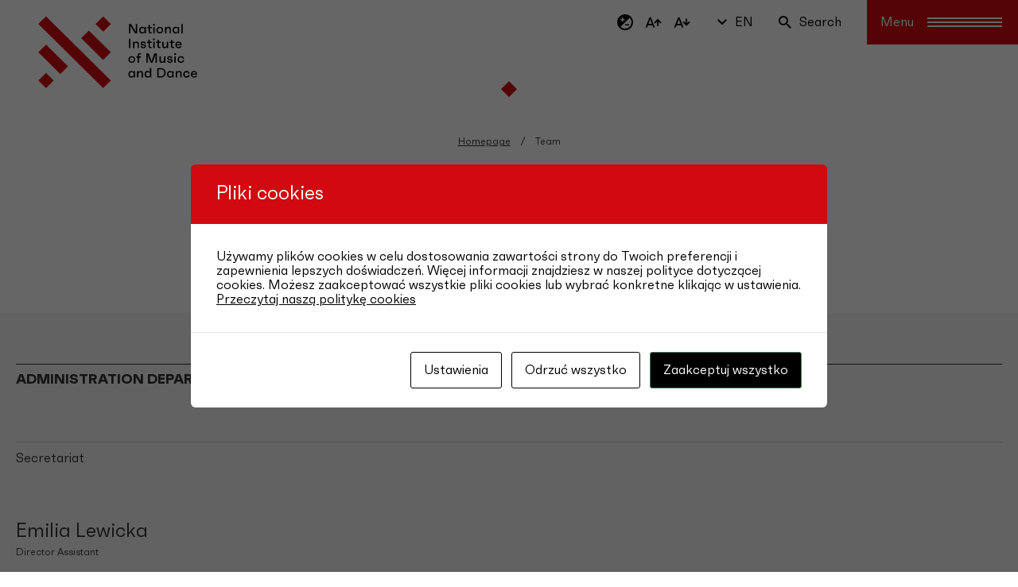

--- FILE ---
content_type: text/html; charset=UTF-8
request_url: https://nimit.pl/en/team/
body_size: 13116
content:
<!doctype html>
<html lang="en-GB">
<head>
	<meta charset="UTF-8">
	<meta name="viewport" content="width=device-width, initial-scale=1">
	<link rel="profile" href="https://gmpg.org/xfn/11">

    
    <!-- Open Graph / Facebook -->
    <meta property="og:type" content="website">
    <meta property="og:url" content="https://nimit.pl/en/team/">
    <meta property="og:title" content="Team">
    <meta property="og:description" content="National Institute of Music and Dance">
            <meta property="og:image" content="https://nimit.pl/wp-content/themes/nimit-v2/images/social-img.jpg">
    
    <!-- Twitter -->
    <meta property="twitter:card" content="summary_large_image">
    <meta property="twitter:url" content="https://nimit.pl/en/team/">
    <meta property="twitter:title" content="Team">
    <meta property="twitter:description" content="National Institute of Music and Dance">
            <meta property="og:image" content="https://nimit.pl/wp-content/themes/nimit-v2/images/social-img.jpg">
    
    <meta name="facebook-domain-verification" content="2jzo57x7b5t55y66zalj4xc7vfaxsn" />

    <link rel="apple-touch-icon" sizes="57x57" href="https://nimit.pl/wp-content/themes/nimit-v2/favicons/apple-icon-57x57.png">
    <link rel="apple-touch-icon" sizes="60x60" href="https://nimit.pl/wp-content/themes/nimit-v2/favicons/apple-icon-60x60.png">
    <link rel="apple-touch-icon" sizes="72x72" href="https://nimit.pl/wp-content/themes/nimit-v2/favicons/apple-icon-72x72.png">
    <link rel="apple-touch-icon" sizes="76x76" href="https://nimit.pl/wp-content/themes/nimit-v2/favicons/apple-icon-76x76.png">
    <link rel="apple-touch-icon" sizes="114x114" href="https://nimit.pl/wp-content/themes/nimit-v2/favicons/apple-icon-114x114.png">
    <link rel="apple-touch-icon" sizes="120x120" href="https://nimit.pl/wp-content/themes/nimit-v2/favicons/apple-icon-120x120.png">
    <link rel="apple-touch-icon" sizes="144x144" href="https://nimit.pl/wp-content/themes/nimit-v2/favicons/apple-icon-144x144.png">
    <link rel="apple-touch-icon" sizes="152x152" href="https://nimit.pl/wp-content/themes/nimit-v2/favicons/apple-icon-152x152.png">
    <link rel="apple-touch-icon" sizes="180x180" href="https://nimit.pl/wp-content/themes/nimit-v2/favicons/apple-icon-180x180.png">
    <link rel="icon" type="image/png" sizes="192x192"  href="https://nimit.pl/wp-content/themes/nimit-v2/favicons/android-icon-192x192.png">
    <link rel="icon" type="image/png" sizes="32x32" href="https://nimit.pl/wp-content/themes/nimit-v2/favicons/favicon-32x32.png">
    <link rel="icon" type="image/png" sizes="96x96" href="https://nimit.pl/wp-content/themes/nimit-v2/favicons/favicon-96x96.png">
    <link rel="icon" type="image/x-icon" sizes="16x16" href="https://nimit.pl/wp-content/themes/nimit-v2/favicons/favicon.ico">
    <link rel="manifest" href="https://nimit.pl/wp-content/themes/nimit-v2/favicons/manifest.json">
    <meta name="msapplication-TileColor" content="#ffffff">
    <meta name="msapplication-TileImage" content="https://nimit.pl/wp-content/themes/nimit-v2/favicons/ms-icon-144x144.png">
    <meta name="theme-color" content="#ffffff">

	<meta name='robots' content='index, follow, max-image-preview:large, max-snippet:-1, max-video-preview:-1' />
<link rel="alternate" href="https://nimit.pl/zespol/" hreflang="pl" />
<link rel="alternate" href="https://nimit.pl/en/team/" hreflang="en" />

	<!-- This site is optimized with the Yoast SEO plugin v26.7 - https://yoast.com/wordpress/plugins/seo/ -->
	<title>Team - National Institute of Music and Dance</title>
	<link rel="canonical" href="https://nimit.pl/en/team/" />
	<meta property="og:locale" content="en_GB" />
	<meta property="og:locale:alternate" content="pl_PL" />
	<meta property="og:type" content="article" />
	<meta property="og:title" content="Team - National Institute of Music and Dance" />
	<meta property="og:url" content="https://nimit.pl/en/team/" />
	<meta property="og:site_name" content="National Institute of Music and Dance" />
	<meta property="article:modified_time" content="2026-01-20T10:11:29+00:00" />
	<meta name="twitter:card" content="summary_large_image" />
	<script type="application/ld+json" class="yoast-schema-graph">{"@context":"https://schema.org","@graph":[{"@type":"WebPage","@id":"https://nimit.pl/en/team/","url":"https://nimit.pl/en/team/","name":"Team - National Institute of Music and Dance","isPartOf":{"@id":"https://nimit.pl/en/#website"},"datePublished":"2021-10-14T10:21:40+00:00","dateModified":"2026-01-20T10:11:29+00:00","breadcrumb":{"@id":"https://nimit.pl/en/team/#breadcrumb"},"inLanguage":"en-GB","potentialAction":[{"@type":"ReadAction","target":["https://nimit.pl/en/team/"]}]},{"@type":"BreadcrumbList","@id":"https://nimit.pl/en/team/#breadcrumb","itemListElement":[{"@type":"ListItem","position":1,"name":"Homepage","item":"https://nimit.pl/en/"},{"@type":"ListItem","position":2,"name":"Team"}]},{"@type":"WebSite","@id":"https://nimit.pl/en/#website","url":"https://nimit.pl/en/","name":"National Institute of Music and Dance","description":"National Institute of Music and Dance","potentialAction":[{"@type":"SearchAction","target":{"@type":"EntryPoint","urlTemplate":"https://nimit.pl/en/?s={search_term_string}"},"query-input":{"@type":"PropertyValueSpecification","valueRequired":true,"valueName":"search_term_string"}}],"inLanguage":"en-GB"}]}</script>
	<!-- / Yoast SEO plugin. -->


<link rel="alternate" type="application/rss+xml" title="National Institute of Music and Dance &raquo; Feed" href="https://nimit.pl/en/feed/" />
<link rel="alternate" title="oEmbed (JSON)" type="application/json+oembed" href="https://nimit.pl/wp-json/oembed/1.0/embed?url=https%3A%2F%2Fnimit.pl%2Fen%2Fteam%2F" />
<link rel="alternate" title="oEmbed (XML)" type="text/xml+oembed" href="https://nimit.pl/wp-json/oembed/1.0/embed?url=https%3A%2F%2Fnimit.pl%2Fen%2Fteam%2F&#038;format=xml" />
<style id='wp-img-auto-sizes-contain-inline-css'>
img:is([sizes=auto i],[sizes^="auto," i]){contain-intrinsic-size:3000px 1500px}
/*# sourceURL=wp-img-auto-sizes-contain-inline-css */
</style>
<style id='wp-emoji-styles-inline-css'>

	img.wp-smiley, img.emoji {
		display: inline !important;
		border: none !important;
		box-shadow: none !important;
		height: 1em !important;
		width: 1em !important;
		margin: 0 0.07em !important;
		vertical-align: -0.1em !important;
		background: none !important;
		padding: 0 !important;
	}
/*# sourceURL=wp-emoji-styles-inline-css */
</style>
<link rel='stylesheet' id='contact-form-7-css' href='https://nimit.pl/wp-content/plugins/contact-form-7/includes/css/styles.css?ver=6.1.4' media='all' />
<link rel='stylesheet' id='cookies-and-content-security-policy-css' href='https://nimit.pl/wp-content/plugins/cookies-and-content-security-policy/css/cookies-and-content-security-policy.min.css?ver=2.34' media='all' />
<link rel='stylesheet' id='nimit-style-css' href='https://nimit.pl/wp-content/themes/nimit-v2/styles/main.css?ver=2.0.0' media='all' />
<link rel='stylesheet' id='nimit-app-style-css' href='https://nimit.pl/wp-content/themes/nimit-v2/styles/app.css?ver=2.0.0' media='all' />
<script src="https://nimit.pl/wp-includes/js/dist/hooks.min.js?ver=dd5603f07f9220ed27f1" id="wp-hooks-js"></script>
<script src="https://nimit.pl/wp-includes/js/dist/i18n.min.js?ver=c26c3dc7bed366793375" id="wp-i18n-js"></script>
<script id="wp-i18n-js-after">
wp.i18n.setLocaleData( { 'text direction\u0004ltr': [ 'ltr' ] } );
//# sourceURL=wp-i18n-js-after
</script>
<script src="https://nimit.pl/wp-includes/js/jquery/jquery.min.js?ver=3.7.1" id="jquery-core-js"></script>
<script src="https://nimit.pl/wp-includes/js/jquery/jquery-migrate.min.js?ver=3.4.1" id="jquery-migrate-js"></script>
<script src="https://nimit.pl/wp-includes/js/jquery/ui/core.min.js?ver=1.13.3" id="jquery-ui-core-js"></script>
<script src="https://nimit.pl/wp-includes/js/jquery/ui/mouse.min.js?ver=1.13.3" id="jquery-ui-mouse-js"></script>
<script src="https://nimit.pl/wp-includes/js/jquery/ui/sortable.min.js?ver=1.13.3" id="jquery-ui-sortable-js"></script>
<script src="https://nimit.pl/wp-includes/js/jquery/ui/resizable.min.js?ver=1.13.3" id="jquery-ui-resizable-js"></script>
<script src="https://nimit.pl/wp-content/plugins/advanced-custom-fields-pro/assets/build/js/acf.min.js?ver=6.7.0.2" id="acf-js"></script>
<script src="https://nimit.pl/wp-includes/js/dist/dom-ready.min.js?ver=f77871ff7694fffea381" id="wp-dom-ready-js"></script>
<script src="https://nimit.pl/wp-includes/js/dist/a11y.min.js?ver=cb460b4676c94bd228ed" id="wp-a11y-js"></script>
<script src="https://nimit.pl/wp-content/plugins/advanced-custom-fields-pro/assets/build/js/acf-input.min.js?ver=6.7.0.2" id="acf-input-js"></script>
<script src="https://nimit.pl/wp-content/plugins/ACF-Conditional-Taxonomy-Rules/includes/input_conditional_taxonomy.js?ver=3.0.0" id="acf-input-conditional-taxonomy-js"></script>
<script src="https://nimit.pl/wp-content/themes/nimit-v2/js/modernizr.js?ver=2.0.0" id="nimit-modernizr-js"></script>
<link rel="https://api.w.org/" href="https://nimit.pl/wp-json/" /><link rel="alternate" title="JSON" type="application/json" href="https://nimit.pl/wp-json/wp/v2/pages/12540" /><link rel="EditURI" type="application/rsd+xml" title="RSD" href="https://nimit.pl/xmlrpc.php?rsd" />
<meta name="generator" content="WordPress 6.9" />
<link rel='shortlink' href='https://nimit.pl/?p=12540' />
<style type="text/css" id="cookies-and-content-security-policy-css-custom">.modal-cacsp-position .modal-cacsp-box .modal-cacsp-box-header {background-color: #d20910;}.modal-cacsp-position .modal-cacsp-box.modal-cacsp-box-settings .modal-cacsp-box-settings-list ul li a.modal-cacsp-toggle-switch.modal-cacsp-toggle-switch-active span.modal-cacsp-toggle {background-color: rgba(210,9,16, .2);}.modal-cacsp-position .modal-cacsp-box.modal-cacsp-box-settings .modal-cacsp-box-settings-list ul li a.modal-cacsp-toggle-switch.modal-cacsp-toggle-switch-active span.modal-cacsp-toggle-switch-handle {background-color: #d20910;}.modal-cacsp-position .modal-cacsp-box.modal-cacsp-box-settings .modal-cacsp-box-settings-list ul li a.modal-cacsp-toggle-switch.modal-cacsp-toggle-switch-active span {color: #d20910;}.modal-cacsp-position .modal-cacsp-box .modal-cacsp-btns .modal-cacsp-btn.modal-cacsp-btn-settings {border-color: #000000;}.modal-cacsp-position .modal-cacsp-box .modal-cacsp-btns .modal-cacsp-btn.modal-cacsp-btn-settings,.modal-cacsp-position .modal-cacsp-box .modal-cacsp-btns .modal-cacsp-btn.modal-cacsp-btn-settings * {color: #000000;}.modal-cacsp-position .modal-cacsp-box .modal-cacsp-btns .modal-cacsp-btn.modal-cacsp-btn-refuse,.modal-cacsp-position .modal-cacsp-box .modal-cacsp-btns .modal-cacsp-btn.modal-cacsp-btn-refuse-all {background-color: #ffffff;}.modal-cacsp-position .modal-cacsp-box .modal-cacsp-btns .modal-cacsp-btn.modal-cacsp-btn-refuse,.modal-cacsp-position .modal-cacsp-box .modal-cacsp-btns .modal-cacsp-btn.modal-cacsp-btn-refuse-all {border-color: #000000;}.modal-cacsp-position .modal-cacsp-box .modal-cacsp-btns .modal-cacsp-btn.modal-cacsp-btn-refuse,.modal-cacsp-position .modal-cacsp-box .modal-cacsp-btns .modal-cacsp-btn.modal-cacsp-btn-refuse-all,.modal-cacsp-position .modal-cacsp-box .modal-cacsp-btns .modal-cacsp-btn.modal-cacsp-btn-refuse *,.modal-cacsp-position .modal-cacsp-box .modal-cacsp-btns .modal-cacsp-btn.modal-cacsp-btn-refuse-all * {color: #000000;}.modal-cacsp-position .modal-cacsp-box .modal-cacsp-btns .modal-cacsp-btn.modal-cacsp-btn-save {background-color: #000000;}.modal-cacsp-position .modal-cacsp-box .modal-cacsp-btns .modal-cacsp-btn.modal-cacsp-btn-save,.modal-cacsp-position .modal-cacsp-box .modal-cacsp-btns .modal-cacsp-btn.modal-cacsp-btn-save * {color: #ffffff;}.modal-cacsp-position .modal-cacsp-box .modal-cacsp-btns .modal-cacsp-btn.modal-cacsp-btn-accept,.modal-cacsp-position .modal-cacsp-box .modal-cacsp-btns .modal-cacsp-btn.modal-cacsp-btn-accept-all {background-color: #000000;}</style>    <link rel="preconnect" href="https://fonts.gstatic.com">
    <link href="https://fonts.googleapis.com/css2?family=Poppins:ital,wght@0,400;0,500;1,400&display=swap" rel="stylesheet">
</head>

<body class="wp-singular page-template page-template-page-template page-template-zespol page-template-page-templatezespol-php page page-id-12540 wp-theme-nimit-v2">


<nav class="l-navigation">
    <div class="l-navigation__row">
        <figure class="l-navigation__logo">
            <a href="https://nimit.pl/en/">
                                    <img src="https://nimit.pl/wp-content/themes/nimit-v2/images/nimit-logo-en.svg" alt="NIMIT">
                            </a>
        </figure>
    </div>
    <div class="l-navigation__row">
        <div class="l-navigation__btns">
            <div class="c-wcag">
                <button class="borderless wcag-contrast"><i class="icon icon-contrast"></i></button>
                <button class="borderless wcag-text-up"><i class="icon icon-text-size-up"></i></button>
                <button class="borderless wcag-text-down"><i class="icon icon-text-size-down"></i></button>
            </div>
                                <div class="c-lang">
                        <button><i class="icon icon-chevron-down"></i> en</button>
                        <div class="c-lang__dropdown">
                                                                                                <a href="https://nimit.pl/zespol/" aria-label="Language: pl">pl</a>
                                                                                                                                                </div>
                    </div>
                            <div class="c-search">
                <button class="borderless"><i class="icon icon-search"></i> Search</button>
            </div>
            <button class="c-hamburger" data-label="Menu">
                <span class="bar"></span>
            </button>
        </div>
    </div>
</nav>

<div class="l-navigation__menu">
    <div class="l-navigation__menu__links">
                    <ul id="menu-institute" class="menu"><li tabindex="-1" id="nav-menu-item-12464" class="main-menu-item  menu-item-even menu-item-depth-0 menu-item menu-item-type-custom menu-item-object-custom current-menu-ancestor current-menu-parent menu-item-has-children"><a href="/" class="menu-link main-menu-link">Institute</a>
<ul class="sub-menu menu-odd  menu-depth-1">
	<li tabindex="-1" id="nav-menu-item-12771" class="sub-menu-item  menu-item-odd menu-item-depth-1 menu-item menu-item-type-post_type menu-item-object-page"><a href="https://nimit.pl/en/statute/" class="menu-link sub-menu-link">Statute</a></li>
	<li tabindex="-1" id="nav-menu-item-12465" class="sub-menu-item  menu-item-odd menu-item-depth-1 menu-item menu-item-type-post_type menu-item-object-page"><a href="https://nimit.pl/en/about-us/" class="menu-link sub-menu-link">About us</a></li>
	<li tabindex="-1" id="nav-menu-item-13193" class="sub-menu-item  menu-item-odd menu-item-depth-1 menu-item menu-item-type-post_type menu-item-object-page"><a href="https://nimit.pl/en/board-of-directors/" class="menu-link sub-menu-link">Board of Directors</a></li>
	<li tabindex="-1" id="nav-menu-item-12773" class="sub-menu-item  menu-item-odd menu-item-depth-1 menu-item menu-item-type-post_type menu-item-object-page current-menu-item page_item page-item-12540 current_page_item"><a href="https://nimit.pl/en/team/" class="menu-link sub-menu-link">Team</a></li>
	<li tabindex="-1" id="nav-menu-item-12774" class="sub-menu-item  menu-item-odd menu-item-depth-1 menu-item menu-item-type-post_type menu-item-object-page"><a href="https://nimit.pl/en/work-at-the-institute/" class="menu-link sub-menu-link">Work at the Institute</a></li>
	<li tabindex="-1" id="nav-menu-item-12775" class="sub-menu-item  menu-item-odd menu-item-depth-1 menu-item menu-item-type-post_type menu-item-object-page"><a href="https://nimit.pl/en/media-materials/" class="menu-link sub-menu-link">Logotype NIMiT</a></li>
	<li tabindex="-1" id="nav-menu-item-12776" class="sub-menu-item  menu-item-odd menu-item-depth-1 menu-item menu-item-type-post_type menu-item-object-page"><a href="https://nimit.pl/en/contact/" class="menu-link sub-menu-link">Contact</a></li>
</ul>
</li>
</ul>            <ul id="menu-operations" class="menu"><li tabindex="-1" id="nav-menu-item-12468" class="main-menu-item  menu-item-even menu-item-depth-0 menu-item menu-item-type-custom menu-item-object-custom menu-item-has-children"><a href="#" class="menu-link main-menu-link">Operations</a>
<ul class="sub-menu menu-odd  menu-depth-1">
	<li tabindex="-1" id="nav-menu-item-12469" class="sub-menu-item  menu-item-odd menu-item-depth-1 menu-item menu-item-type-post_type menu-item-object-page"><a href="https://nimit.pl/en/news/" class="menu-link sub-menu-link">News</a></li>
	<li tabindex="-1" id="nav-menu-item-18379" class="sub-menu-item  menu-item-odd menu-item-depth-1 menu-item menu-item-type-post_type menu-item-object-page"><a href="https://nimit.pl/en/materials/" class="menu-link sub-menu-link">Materials</a></li>
	<li tabindex="-1" id="nav-menu-item-12470" class="sub-menu-item  menu-item-odd menu-item-depth-1 menu-item menu-item-type-post_type menu-item-object-page"><a href="https://nimit.pl/en/library/" class="menu-link sub-menu-link">Library</a></li>
</ul>
</li>
</ul>            <ul id="menu-others" class="menu"><li tabindex="-1" id="nav-menu-item-12466" class="main-menu-item  menu-item-even menu-item-depth-0 menu-item menu-item-type-custom menu-item-object-custom menu-item-has-children"><a href="#" class="menu-link main-menu-link">Others</a>
<ul class="sub-menu menu-odd  menu-depth-1">
	<li tabindex="-1" id="nav-menu-item-12467" class="sub-menu-item  menu-item-odd menu-item-depth-1 menu-item menu-item-type-post_type menu-item-object-page"><a href="https://nimit.pl/en/declaration-of-accessibility/" class="menu-link sub-menu-link">Declaration of Accessibility</a></li>
	<li tabindex="-1" id="nav-menu-item-12777" class="sub-menu-item  menu-item-odd menu-item-depth-1 menu-item menu-item-type-post_type menu-item-object-page"><a href="https://nimit.pl/en/newsletter/" class="menu-link sub-menu-link">Newsletter</a></li>
</ul>
</li>
</ul>            </div>
    <div class="l-navigation__menu__footer">
        <div class="c-social">
                                                                                                                                <a href="https://www.facebook.com/NIMiTpolska/" target="_blank" rel="noreferrer" aria-label="/NIMITpolska"><i class="icon icon-fb"></i></a>
                                                        <a href="https://www.instagram.com/nimitpolska/" target="_blank" rel="noreferrer" aria-label="/nimitpolska"><i class="icon icon-ig"></i></a>
                                                        <a href="https://www.linkedin.com/company/narodowy-instytut-muzyki-i-tanca/" target="_blank" rel="noreferrer" aria-label="/narodowy_instytut-muzyki-i-tańca"><i class="icon icon-in"></i></a>
                                                        <a href="https://www.youtube.com/user/IMITpolska" target="_blank" rel="noreferrer" aria-label="/NIMITpolska"><i class="icon icon-yt"></i></a>
                                            </div>
                <div class="c-sites">
                                            <figure class="c-site__img">
                                        <a href="https://www.taniecpolska.pl/" target="_blank">
                        <img width="466" height="320" src="https://nimit.pl/wp-content/uploads/2021/06/N_tP-466x320.png" class="attachment-footer-img-md size-footer-img-md" alt="taniecPOLSKA.pl" decoding="async" fetchpriority="high" srcset="https://nimit.pl/wp-content/uploads/2021/06/N_tP.png 466w, https://nimit.pl/wp-content/uploads/2021/06/N_tP-270x185.png 270w, https://nimit.pl/wp-content/uploads/2021/06/N_tP-164x113.png 164w, https://nimit.pl/wp-content/uploads/2021/06/N_tP-360x247.png 360w" sizes="(max-width: 466px) 100vw, 466px" />                    </a>
                </figure>
                                                        <figure class="c-site__img">
                                        <a href="https://polmic.pl/index.php?option=com_content&#038;view=article&#038;id=17&#038;Itemid=35&#038;lang=pl" target="_blank">
                        <img src="https://nimit.pl/wp-content/uploads/2021/12/N_polmic-1-466x320-1-466x320.png" alt="Fotografia: POMIC">
                    </a>
                </figure>
                    </div>
    </div>
</div>

    <header class="l-page__header">
        <div class="l-container">
            <i class="icon icon-diamond"></i>
            <nav class="l-breadcrumb">
                <ul>
                    <li><a href="https://nimit.pl/en/">Homepage</a></li>
                    <li><span>Team</span></li>
                </ul>
            </nav>
            <h1>Team</h1>
        </div>
    </header>

    <main class="l-main">
        <section class="l-section l-section--gray">
            <div class="l-container">
                                                    <div class="c-accordion">
                                                    <div class="c-accordion__control">
                                                                                                                                                                <input checked="1" class="visually-hidden" id="administration-department" type="checkbox"/>
                                <h2>
                                    <label for="administration-department">Administration Department</label>
                                </h2>
                            </div>
                            <div class="c-accordion__panel" id="administration-department_panel">
                                <div class="l-container--sm">
                                                                                                                                                                                                                                                        <h3 class="c-team__poddzial">Secretariat</h3>
                                            <div class="c-team__people">
                                                                                                                                                                                                                                                                            <article class="c-team__person">
                                                            <figure class="c-team__person__img">
                                                                                                                                <div class="c-team__person__img__bg"></div>
                                                            </figure>
                                                            <aside>
                                                                <h3>Emilia Lewicka</h3>
                                                                <h4>
                                                                                                                                                                                                                        <span>Director Assistant</span>
                                                                                                                                                                                                            </h4>
                                                                <ul>
                                                                                                                                            <li>
                                                                            <small>Phone</small>
                                                                            <a href="tel:+485228292029">22 829 20 29</a>
                                                                        </li>
                                                                                                                                                                                                                <li>
                                                                            <small>E-mail</small>
                                                                            <a href="mailto:emilia.lewicka@nimit.pl">emilia.lewicka@nimit.pl</a>
                                                                        </li>
                                                                                                                                    </ul>
                                                            </aside>
                                                        </article>
                                                                                                                                                                                                        </div>
                                                                                                                                                                            <h3 class="c-team__poddzial">Administration Departament</h3>
                                            <div class="c-team__people">
                                                                                                                                                                                                                                                                            <article class="c-team__person">
                                                            <figure class="c-team__person__img">
                                                                                                                                <div class="c-team__person__img__bg"></div>
                                                            </figure>
                                                            <aside>
                                                                <h3>Robert Górny</h3>
                                                                <h4>
                                                                                                                                                                                                                        <span>Head of the Administration Department</span>
                                                                                                                                                                                                            </h4>
                                                                <ul>
                                                                                                                                            <li>
                                                                            <small>Phone</small>
                                                                            <a href="tel:+485887507013">887 507 013</a>
                                                                        </li>
                                                                                                                                                                                                                <li>
                                                                            <small>E-mail</small>
                                                                            <a href="mailto:robert.gorny@nimit.pl">robert.gorny@nimit.pl</a>
                                                                        </li>
                                                                                                                                    </ul>
                                                            </aside>
                                                        </article>
                                                                                                                                                                                                                                                                                    <article class="c-team__person">
                                                            <figure class="c-team__person__img">
                                                                                                                                <div class="c-team__person__img__bg"></div>
                                                            </figure>
                                                            <aside>
                                                                <h3>Monika Pałczyńska</h3>
                                                                <h4>
                                                                                                                                                                                                                        <span>Office specialist</span>
                                                                                                                                                                                                            </h4>
                                                                <ul>
                                                                                                                                            <li>
                                                                            <small>Phone</small>
                                                                            <a href="tel:+485228292015">22 829 20 15</a>
                                                                        </li>
                                                                                                                                                                                                                <li>
                                                                            <small>E-mail</small>
                                                                            <a href="mailto:monika.palczynska@nimit.pl">monika.palczynska@nimit.pl</a>
                                                                        </li>
                                                                                                                                    </ul>
                                                            </aside>
                                                        </article>
                                                                                                                                                                                                                                                                                    <article class="c-team__person">
                                                            <figure class="c-team__person__img">
                                                                                                                                <div class="c-team__person__img__bg"></div>
                                                            </figure>
                                                            <aside>
                                                                <h3>Beata Piotrowska</h3>
                                                                <h4>
                                                                                                                                                                                                                        <span>Office specialist</span>
                                                                                                                                                                                                            </h4>
                                                                <ul>
                                                                                                                                            <li>
                                                                            <small>Phone</small>
                                                                            <a href="tel:+485228292015">22 829 20 15</a>
                                                                        </li>
                                                                                                                                                                                                                <li>
                                                                            <small>E-mail</small>
                                                                            <a href="mailto:beata.piotrowska@nimit.pl">beata.piotrowska@nimit.pl</a>
                                                                        </li>
                                                                                                                                    </ul>
                                                            </aside>
                                                        </article>
                                                                                                                                                                                                                                                                                    <article class="c-team__person">
                                                            <figure class="c-team__person__img">
                                                                                                                                <div class="c-team__person__img__bg"></div>
                                                            </figure>
                                                            <aside>
                                                                <h3>Artur Koczyk</h3>
                                                                <h4>
                                                                                                                                                                                                                        <span>Administrator Specialist and IT Support</span>
                                                                                                                                                                                                            </h4>
                                                                <ul>
                                                                                                                                            <li>
                                                                            <small>Phone</small>
                                                                            <a href="tel:+485452188594">452 188 594</a>
                                                                        </li>
                                                                                                                                                                                                                <li>
                                                                            <small>E-mail</small>
                                                                            <a href="mailto:artur.koczyk@nimit.pl">artur.koczyk@nimit.pl</a>
                                                                        </li>
                                                                                                                                    </ul>
                                                            </aside>
                                                        </article>
                                                                                                                                                                                                                                                                                    <article class="c-team__person">
                                                            <figure class="c-team__person__img">
                                                                                                                                <div class="c-team__person__img__bg"></div>
                                                            </figure>
                                                            <aside>
                                                                <h3>Łukasz Hasior</h3>
                                                                <h4>
                                                                                                                                                                                                                        <span>Specialist in archival and clerical affairs</span>
                                                                                                                                                                                                            </h4>
                                                                <ul>
                                                                                                                                            <li>
                                                                            <small>Phone</small>
                                                                            <a href="tel:+485887507006">887 507 006</a>
                                                                        </li>
                                                                                                                                                                                                                <li>
                                                                            <small>E-mail</small>
                                                                            <a href="mailto:lukasz.hasior@nimit.pl">lukasz.hasior@nimit.pl</a>
                                                                        </li>
                                                                                                                                    </ul>
                                                            </aside>
                                                        </article>
                                                                                                                                                                                                        </div>
                                                                                                            </div>
                            </div>
                                                    <div class="c-accordion__control">
                                                                                                                                                                <input checked="1" class="visually-hidden" id="accounting-and-payroll-department" type="checkbox"/>
                                <h2>
                                    <label for="accounting-and-payroll-department">Accounting and Payroll Department</label>
                                </h2>
                            </div>
                            <div class="c-accordion__panel" id="accounting-and-payroll-department_panel">
                                <div class="l-container--sm">
                                                                            <div class="c-team__people">
                                                                                                                                                                                                                                                        <article class="c-team__person">
                                                                                                                <aside>
                                                            <h3>Anna Świerczyńska</h3>
                                                            <h4>
                                                                                                                                                                                                            <span>Acting Head Account</span>
                                                                                                                                                                                                </h4>
                                                            <ul>
                                                                                                                                                                                                    <li>
                                                                        <small>E-mail</small>
                                                                        <a href="mailto:anna.swierczynska@nimit.pl">anna.swierczynska@nimit.pl</a>
                                                                    </li>
                                                                                                                            </ul>
                                                        </aside>
                                                    </article>
                                                                                                                                                                                                                                                                <article class="c-team__person">
                                                                                                                <aside>
                                                            <h3>Marcin Walczuk</h3>
                                                            <h4>
                                                                                                                                                                                                            <span>Main finance and reporting specialist</span>
                                                                                                                                                                                                </h4>
                                                            <ul>
                                                                                                                                                                                                    <li>
                                                                        <small>E-mail</small>
                                                                        <a href="mailto:marcin.walczuk@nimit.pl">marcin.walczuk@nimit.pl</a>
                                                                    </li>
                                                                                                                            </ul>
                                                        </aside>
                                                    </article>
                                                                                                                                                                                                                                                                <article class="c-team__person">
                                                                                                                <aside>
                                                            <h3>Dominika Bider</h3>
                                                            <h4>
                                                                                                                                                                                                            <span>HR specialist</span>
                                                                                                                                                                                                </h4>
                                                            <ul>
                                                                                                                                    <li>
                                                                        <small>Phone</small>
                                                                        <a href="tel:+48452188579">452 188 579</a>
                                                                    </li>
                                                                                                                                                                                                    <li>
                                                                        <small>E-mail</small>
                                                                        <a href="mailto:dominika.bider@nimit.pl">dominika.bider@nimit.pl</a>
                                                                    </li>
                                                                                                                            </ul>
                                                        </aside>
                                                    </article>
                                                                                                                                                                                                                                                                <article class="c-team__person">
                                                                                                                <aside>
                                                            <h3>Matylda Przybylska</h3>
                                                            <h4>
                                                                                                                                                                                                            <span>HR specialist</span>
                                                                                                                                                                                                </h4>
                                                            <ul>
                                                                                                                                    <li>
                                                                        <small>Phone</small>
                                                                        <a href="tel:+48887 040 029">887 040 029</a>
                                                                    </li>
                                                                                                                                                                                                    <li>
                                                                        <small>E-mail</small>
                                                                        <a href="mailto:matylda.przybylska@nimit.pl">matylda.przybylska@nimit.pl</a>
                                                                    </li>
                                                                                                                            </ul>
                                                        </aside>
                                                    </article>
                                                                                                                                                                                                                                                                <article class="c-team__person">
                                                                                                                <aside>
                                                            <h3>Julia Cieślikiewicz</h3>
                                                            <h4>
                                                                                                                            </h4>
                                                            <ul>
                                                                                                                                                                                                    <li>
                                                                        <small>E-mail</small>
                                                                        <a href="mailto:julia.cieslikiewicz@nimit.pl">julia.cieslikiewicz@nimit.pl</a>
                                                                    </li>
                                                                                                                            </ul>
                                                        </aside>
                                                    </article>
                                                                                                                                                                                                                                                                <article class="c-team__person">
                                                                                                                <aside>
                                                            <h3>Elżbieta Połaska</h3>
                                                            <h4>
                                                                                                                            </h4>
                                                            <ul>
                                                                                                                                    <li>
                                                                        <small>Phone</small>
                                                                        <a href="tel:+48887507004">887 507 004</a>
                                                                    </li>
                                                                                                                                                                                                    <li>
                                                                        <small>E-mail</small>
                                                                        <a href="mailto:elzbieta.polaska@nimit.pl">elzbieta.polaska@nimit.pl</a>
                                                                    </li>
                                                                                                                            </ul>
                                                        </aside>
                                                    </article>
                                                                                                                                                                                                                                                                <article class="c-team__person">
                                                                                                                <aside>
                                                            <h3>Magdalena Strzelecka</h3>
                                                            <h4>
                                                                                                                                                                                                            <span>Finance and reporting specialist</span>
                                                                                                                                                                                                </h4>
                                                            <ul>
                                                                                                                                                                                                    <li>
                                                                        <small>E-mail</small>
                                                                        <a href="mailto:magdalena.strzelecka@nimit.pl">magdalena.strzelecka@nimit.pl</a>
                                                                    </li>
                                                                                                                            </ul>
                                                        </aside>
                                                    </article>
                                                                                                                                                                                                                                                                <article class="c-team__person">
                                                                                                                <aside>
                                                            <h3>Izabela Karpińska</h3>
                                                            <h4>
                                                                                                                            </h4>
                                                            <ul>
                                                                                                                                                                                                    <li>
                                                                        <small>E-mail</small>
                                                                        <a href="mailto:izabela.karpinska@nimit.pl">izabela.karpinska@nimit.pl</a>
                                                                    </li>
                                                                                                                            </ul>
                                                        </aside>
                                                    </article>
                                                                                                                                                                                        </div>
                                                                    </div>
                            </div>
                                                    <div class="c-accordion__control">
                                                                                                                                                                <input checked="1" class="visually-hidden" id="promotion-and-communication-department" type="checkbox"/>
                                <h2>
                                    <label for="promotion-and-communication-department">Promotion and Communication Department</label>
                                </h2>
                            </div>
                            <div class="c-accordion__panel" id="promotion-and-communication-department_panel">
                                <div class="l-container--sm">
                                                                            <div class="c-team__people">
                                                                                                                                                                                                                                                        <article class="c-team__person">
                                                                                                                <aside>
                                                            <h3>Monika Arent</h3>
                                                            <h4>
                                                                                                                                                                                                            <span>Head of Promotion and Communication Department</span>
                                                                                                                                                                                                </h4>
                                                            <ul>
                                                                                                                                    <li>
                                                                        <small>Phone</small>
                                                                        <a href="tel:+48785310000">785 310 000</a>
                                                                    </li>
                                                                                                                                                                                                    <li>
                                                                        <small>E-mail</small>
                                                                        <a href="mailto:monika.arent@nimit.pl">monika.arent@nimit.pl</a>
                                                                    </li>
                                                                                                                            </ul>
                                                        </aside>
                                                    </article>
                                                                                                                                                                                                                                                                <article class="c-team__person">
                                                                                                                <aside>
                                                            <h3>Agnieszka Wyszomirska</h3>
                                                            <h4>
                                                                                                                                                                                                            <span>Main PR specialist</span>
                                                                                                                                                                                                </h4>
                                                            <ul>
                                                                                                                                    <li>
                                                                        <small>Phone</small>
                                                                        <a href="tel:+48887240011">887 240 011</a>
                                                                    </li>
                                                                                                                                                                                                    <li>
                                                                        <small>E-mail</small>
                                                                        <a href="mailto:agnieszka.wyszomirska@nimit.pl">agnieszka.wyszomirska@nimit.pl</a>
                                                                    </li>
                                                                                                                            </ul>
                                                        </aside>
                                                    </article>
                                                                                                                                                                                                                                                                <article class="c-team__person">
                                                                                                                <aside>
                                                            <h3>Joanna Łuczkowska</h3>
                                                            <h4>
                                                                                                                                                                                                            <span>Senior website specialist</span>
                                                                                                                                                                                                </h4>
                                                            <ul>
                                                                                                                                    <li>
                                                                        <small>Phone</small>
                                                                        <a href="tel:+48785420000">785 420 000</a>
                                                                    </li>
                                                                                                                                                                                                    <li>
                                                                        <small>E-mail</small>
                                                                        <a href="mailto:joanna.luczkowska@nimit.pl">joanna.luczkowska@nimit.pl</a>
                                                                    </li>
                                                                                                                            </ul>
                                                        </aside>
                                                    </article>
                                                                                                                                                                                                                                                                <article class="c-team__person">
                                                                                                                <aside>
                                                            <h3>Mariola Lekszycka</h3>
                                                            <h4>
                                                                                                                                                                                                            <span>Social media specialist</span>
                                                                                                                                                                                                </h4>
                                                            <ul>
                                                                                                                                    <li>
                                                                        <small>Phone</small>
                                                                        <a href="tel:+48785460000">785 460 000</a>
                                                                    </li>
                                                                                                                                                                                                    <li>
                                                                        <small>E-mail</small>
                                                                        <a href="mailto:mariola.lekszycka@nimit.pl">mariola.lekszycka@nimit.pl</a>
                                                                    </li>
                                                                                                                            </ul>
                                                        </aside>
                                                    </article>
                                                                                                                                                                                        </div>
                                                                    </div>
                            </div>
                                                    <div class="c-accordion__control">
                                                                                                                                                                <input checked="1" class="visually-hidden" id="music-department" type="checkbox"/>
                                <h2>
                                    <label for="music-department">Music Department</label>
                                </h2>
                            </div>
                            <div class="c-accordion__panel" id="music-department_panel">
                                <div class="l-container--sm">
                                                                                                                                                                                                                                                        <h3 class="c-team__poddzial">Ministerial Programmes </h3>
                                            <div class="c-team__people">
                                                                                                                                                                                                                                                                            <article class="c-team__person">
                                                            <figure class="c-team__person__img">
                                                                                                                                <div class="c-team__person__img__bg"></div>
                                                            </figure>
                                                            <aside>
                                                                <h3>Małgorzata Kosińska</h3>
                                                                <h4>
                                                                                                                                                                                                                        <span>Chief of the Ministerial Programmes Department</span>
                                                                                                                                                                                                            </h4>
                                                                <ul>
                                                                                                                                                                                                                <li>
                                                                            <small>E-mail</small>
                                                                            <a href="mailto:malgorzata.kosinska@nimit.pl">malgorzata.kosinska@nimit.pl</a>
                                                                        </li>
                                                                                                                                    </ul>
                                                            </aside>
                                                        </article>
                                                                                                                                                                                                                                                                                    <article class="c-team__person">
                                                            <figure class="c-team__person__img">
                                                                                                                                <div class="c-team__person__img__bg"></div>
                                                            </figure>
                                                            <aside>
                                                                <h3>Beata Mazurek-Terka</h3>
                                                                <h4>
                                                                                                                                                                                                                        <span>Deputy Head of the Ministerial Programmes </span>
                                                                                                                                                                                                            </h4>
                                                                <ul>
                                                                                                                                            <li>
                                                                            <small>Phone</small>
                                                                            <a href="tel:+485885035855">885 035 855</a>
                                                                        </li>
                                                                                                                                                                                                                <li>
                                                                            <small>E-mail</small>
                                                                            <a href="mailto:beata.terka@nimit.pl">beata.terka@nimit.pl</a>
                                                                        </li>
                                                                                                                                    </ul>
                                                            </aside>
                                                        </article>
                                                                                                                                                                                                                                                                                    <article class="c-team__person">
                                                            <figure class="c-team__person__img">
                                                                                                                                <div class="c-team__person__img__bg"></div>
                                                            </figure>
                                                            <aside>
                                                                <h3>Maciej Dymek</h3>
                                                                <h4>
                                                                                                                                                                                                                        <span>Main Ministerial Programs Specialist</span>
                                                                                                                                                                                                            </h4>
                                                                <ul>
                                                                                                                                            <li>
                                                                            <small>Phone</small>
                                                                            <a href="tel:+485887035655">887 035 655</a>
                                                                        </li>
                                                                                                                                                                                                                <li>
                                                                            <small>E-mail</small>
                                                                            <a href="mailto:maciej.dymek@nimit.pl">maciej.dymek@nimit.pl</a>
                                                                        </li>
                                                                                                                                    </ul>
                                                            </aside>
                                                        </article>
                                                                                                                                                                                                                                                                                    <article class="c-team__person">
                                                            <figure class="c-team__person__img">
                                                                                                                                <div class="c-team__person__img__bg"></div>
                                                            </figure>
                                                            <aside>
                                                                <h3>Tytus Jezierski</h3>
                                                                <h4>
                                                                                                                                                                                                                        <span>Main Ministerial Programs Specialist</span>
                                                                                                                                                                                                            </h4>
                                                                <ul>
                                                                                                                                            <li>
                                                                            <small>Phone</small>
                                                                            <a href="tel:+485887507009">887 507 009</a>
                                                                        </li>
                                                                                                                                                                                                                <li>
                                                                            <small>E-mail</small>
                                                                            <a href="mailto:tytus.jezierski@nimit.pl">tytus.jezierski@nimit.pl</a>
                                                                        </li>
                                                                                                                                    </ul>
                                                            </aside>
                                                        </article>
                                                                                                                                                                                                                                                                                    <article class="c-team__person">
                                                            <figure class="c-team__person__img">
                                                                                                                                <div class="c-team__person__img__bg"></div>
                                                            </figure>
                                                            <aside>
                                                                <h3>Mateusz Mrugas</h3>
                                                                <h4>
                                                                                                                                                                                                                        <span>Main Ministerial Programs Specialist</span>
                                                                                                                                                                                                            </h4>
                                                                <ul>
                                                                                                                                            <li>
                                                                            <small>Phone</small>
                                                                            <a href="tel:+485887035355">887 035 355</a>
                                                                        </li>
                                                                                                                                                                                                                <li>
                                                                            <small>E-mail</small>
                                                                            <a href="mailto:mateusz.mrugas@nimit.pl">mateusz.mrugas@nimit.pl</a>
                                                                        </li>
                                                                                                                                    </ul>
                                                            </aside>
                                                        </article>
                                                                                                                                                                                                                                                                                    <article class="c-team__person">
                                                            <figure class="c-team__person__img">
                                                                                                                                <div class="c-team__person__img__bg"></div>
                                                            </figure>
                                                            <aside>
                                                                <h3>Magda Seniw</h3>
                                                                <h4>
                                                                                                                                                                                                                        <span>Main Ministerial Programs Specialist</span>
                                                                                                                                                                                                            </h4>
                                                                <ul>
                                                                                                                                            <li>
                                                                            <small>Phone</small>
                                                                            <a href="tel:+485785240000">785 240 000</a>
                                                                        </li>
                                                                                                                                                                                                                <li>
                                                                            <small>E-mail</small>
                                                                            <a href="mailto:magda.seniw@nimit.pl">magda.seniw@nimit.pl</a>
                                                                        </li>
                                                                                                                                    </ul>
                                                            </aside>
                                                        </article>
                                                                                                                                                                                                                                                                                    <article class="c-team__person">
                                                            <figure class="c-team__person__img">
                                                                                                                                <div class="c-team__person__img__bg"></div>
                                                            </figure>
                                                            <aside>
                                                                <h3>Aleksandra Żemła</h3>
                                                                <h4>
                                                                                                                                                                                                                        <span>Main Ministerial Programmes Specialist</span>
                                                                                                                                                                                                            </h4>
                                                                <ul>
                                                                                                                                            <li>
                                                                            <small>Phone</small>
                                                                            <a href="tel:+485887024118">887 024 118</a>
                                                                        </li>
                                                                                                                                                                                                                <li>
                                                                            <small>E-mail</small>
                                                                            <a href="mailto:aleksandra.zemla@nimit.pl">aleksandra.zemla@nimit.pl</a>
                                                                        </li>
                                                                                                                                    </ul>
                                                            </aside>
                                                        </article>
                                                                                                                                                                                                                                                                                    <article class="c-team__person">
                                                            <figure class="c-team__person__img">
                                                                                                                                <div class="c-team__person__img__bg"></div>
                                                            </figure>
                                                            <aside>
                                                                <h3>Agata Rumińska-Sulenta</h3>
                                                                <h4>
                                                                                                                                                                                                                        <span>Senior Ministerial Programs Specialist</span>
                                                                                                                                                                                                            </h4>
                                                                <ul>
                                                                                                                                            <li>
                                                                            <small>Phone</small>
                                                                            <a href="tel:+485887280250">887 280 250</a>
                                                                        </li>
                                                                                                                                                                                                                <li>
                                                                            <small>E-mail</small>
                                                                            <a href="mailto:agata.ruminska-sulenta@nimit.pl">agata.ruminska-sulenta@nimit.pl</a>
                                                                        </li>
                                                                                                                                    </ul>
                                                            </aside>
                                                        </article>
                                                                                                                                                                                                        </div>
                                                                                                                                                                            <h3 class="c-team__poddzial">Department of Polish Music</h3>
                                            <div class="c-team__people">
                                                                                                                                                                                                                                                                            <article class="c-team__person">
                                                            <figure class="c-team__person__img">
                                                                                                                                <div class="c-team__person__img__bg"></div>
                                                            </figure>
                                                            <aside>
                                                                <h3>Brygida Błaszczyk-Podhajska</h3>
                                                                <h4>
                                                                                                                                                                                                                        <span>Head of the Department of Polish Music</span>
                                                                                                                                                                                                            </h4>
                                                                <ul>
                                                                                                                                            <li>
                                                                            <small>Phone</small>
                                                                            <a href="tel:+485785340000">785 340 000</a>
                                                                        </li>
                                                                                                                                                                                                                <li>
                                                                            <small>E-mail</small>
                                                                            <a href="mailto:brygida.blaszczyk@nimit.pl">brygida.blaszczyk@nimit.pl</a>
                                                                        </li>
                                                                                                                                    </ul>
                                                            </aside>
                                                        </article>
                                                                                                                                                                                                                                                                                    <article class="c-team__person">
                                                            <figure class="c-team__person__img">
                                                                                                                                <div class="c-team__person__img__bg"></div>
                                                            </figure>
                                                            <aside>
                                                                <h3>Beata Linder-Kopiecka</h3>
                                                                <h4>
                                                                                                                                                                                                                        <span>Polish music specialist</span>
                                                                                                                                                                                                            </h4>
                                                                <ul>
                                                                                                                                            <li>
                                                                            <small>Phone</small>
                                                                            <a href="tel:+485609708214">609 708 214</a>
                                                                        </li>
                                                                                                                                                                                                                <li>
                                                                            <small>E-mail</small>
                                                                            <a href="mailto:beata.linder-kopiecka@nimit.pl">beata.linder-kopiecka@nimit.pl</a>
                                                                        </li>
                                                                                                                                    </ul>
                                                            </aside>
                                                        </article>
                                                                                                                                                                                                        </div>
                                                                                                                                                                            <h3 class="c-team__poddzial">Music Projects Department</h3>
                                            <div class="c-team__people">
                                                                                                                                                                                                                                                                            <article class="c-team__person">
                                                            <figure class="c-team__person__img">
                                                                                                                                <div class="c-team__person__img__bg"></div>
                                                            </figure>
                                                            <aside>
                                                                <h3>Alina Święs</h3>
                                                                <h4>
                                                                                                                                                                                                                        <span>Head of the Music Projects Department</span>
                                                                                                                                                                                                            </h4>
                                                                <ul>
                                                                                                                                            <li>
                                                                            <small>Phone</small>
                                                                            <a href="tel:+485785290000">785 290 000</a>
                                                                        </li>
                                                                                                                                                                                                                <li>
                                                                            <small>E-mail</small>
                                                                            <a href="mailto:alina.swies@nimit.pl">alina.swies@nimit.pl</a>
                                                                        </li>
                                                                                                                                    </ul>
                                                            </aside>
                                                        </article>
                                                                                                                                                                                                                                                                                    <article class="c-team__person">
                                                            <figure class="c-team__person__img">
                                                                                                                                <div class="c-team__person__img__bg"></div>
                                                            </figure>
                                                            <aside>
                                                                <h3>Piotr Zembroń</h3>
                                                                <h4>
                                                                                                                                                                                                                        <span>Main music project specialist</span>
                                                                                                                                                                                                            </h4>
                                                                <ul>
                                                                                                                                            <li>
                                                                            <small>Phone</small>
                                                                            <a href="tel:+485785480000">785 480 000</a>
                                                                        </li>
                                                                                                                                                                                                                <li>
                                                                            <small>E-mail</small>
                                                                            <a href="mailto:piotr.zembron@nimit.pl">piotr.zembron@nimit.pl</a>
                                                                        </li>
                                                                                                                                    </ul>
                                                            </aside>
                                                        </article>
                                                                                                                                                                                                                                                                                    <article class="c-team__person">
                                                            <figure class="c-team__person__img">
                                                                                                                                <div class="c-team__person__img__bg"></div>
                                                            </figure>
                                                            <aside>
                                                                <h3>Jędrzej Weber</h3>
                                                                <h4>
                                                                                                                                                                                                                        <span>Senior music project specialist</span>
                                                                                                                                                                                                            </h4>
                                                                <ul>
                                                                                                                                            <li>
                                                                            <small>Phone</small>
                                                                            <a href="tel:+485887507015">887 507 015</a>
                                                                        </li>
                                                                                                                                                                                                                <li>
                                                                            <small>E-mail</small>
                                                                            <a href="mailto:jedrzej.weber@nimit.pl">jedrzej.weber@nimit.pl</a>
                                                                        </li>
                                                                                                                                    </ul>
                                                            </aside>
                                                        </article>
                                                                                                                                                                                                        </div>
                                                                                                                                                                            <h3 class="c-team__poddzial">Department - Polish Music Impresariat</h3>
                                            <div class="c-team__people">
                                                                                                                                                                                                                                                                            <article class="c-team__person">
                                                            <figure class="c-team__person__img">
                                                                                                                                <div class="c-team__person__img__bg"></div>
                                                            </figure>
                                                            <aside>
                                                                <h3>Karolina Ogrodowska</h3>
                                                                <h4>
                                                                                                                                                                                                                        <span>Main specialist of the Music Impresariat</span>
                                                                                                                                                                                                            </h4>
                                                                <ul>
                                                                                                                                            <li>
                                                                            <small>Phone</small>
                                                                            <a href="tel:+485723803030">723 803 030</a>
                                                                        </li>
                                                                                                                                                                                                                <li>
                                                                            <small>E-mail</small>
                                                                            <a href="mailto:karolina.ogrodowska@nimit.pl">karolina.ogrodowska@nimit.pl</a>
                                                                        </li>
                                                                                                                                    </ul>
                                                            </aside>
                                                        </article>
                                                                                                                                                                                                                                                                                    <article class="c-team__person">
                                                            <figure class="c-team__person__img">
                                                                                                                                <div class="c-team__person__img__bg"></div>
                                                            </figure>
                                                            <aside>
                                                                <h3>Anna Turowska</h3>
                                                                <h4>
                                                                                                                                                                                                                        <span>Specialist of Music Impresariat Department</span>
                                                                                                                                                                                                            </h4>
                                                                <ul>
                                                                                                                                            <li>
                                                                            <small>Phone</small>
                                                                            <a href="tel:+485887040550">887 040 550</a>
                                                                        </li>
                                                                                                                                                                                                                <li>
                                                                            <small>E-mail</small>
                                                                            <a href="mailto:anna.turowska@nimit.pl">anna.turowska@nimit.pl</a>
                                                                        </li>
                                                                                                                                    </ul>
                                                            </aside>
                                                        </article>
                                                                                                                                                                                                        </div>
                                                                                                                                                                            <h3 class="c-team__poddzial">Department - POLMIC</h3>
                                            <div class="c-team__people">
                                                                                                                                                                                                                                                                            <article class="c-team__person">
                                                            <figure class="c-team__person__img">
                                                                                                                                <div class="c-team__person__img__bg"></div>
                                                            </figure>
                                                            <aside>
                                                                <h3>Izabela Zymer</h3>
                                                                <h4>
                                                                                                                                                                                                                        <span>Deputy Head of Department POLMIC</span>
                                                                                                                                                                                                            </h4>
                                                                <ul>
                                                                                                                                            <li>
                                                                            <small>Phone</small>
                                                                            <a href="tel:+485785270000">785 270 000 </a>
                                                                        </li>
                                                                                                                                                                                                                <li>
                                                                            <small>E-mail</small>
                                                                            <a href="mailto:zymer@polmic.pl">zymer@polmic.pl</a>
                                                                        </li>
                                                                                                                                    </ul>
                                                            </aside>
                                                        </article>
                                                                                                                                                                                                                                                                                    <article class="c-team__person">
                                                            <figure class="c-team__person__img">
                                                                                                                                <div class="c-team__person__img__bg"></div>
                                                            </figure>
                                                            <aside>
                                                                <h3>Wiktoria Antonczyk</h3>
                                                                <h4>
                                                                                                                                                                                                                        <span>Publication and documentation specialist</span>
                                                                                                                                                                                                            </h4>
                                                                <ul>
                                                                                                                                            <li>
                                                                            <small>Phone</small>
                                                                            <a href="tel:+485785370000">785 370 000</a>
                                                                        </li>
                                                                                                                                                                                                                <li>
                                                                            <small>E-mail</small>
                                                                            <a href="mailto:polmic@polmic.pl">polmic@polmic.pl</a>
                                                                        </li>
                                                                                                                                    </ul>
                                                            </aside>
                                                        </article>
                                                                                                                                                                                                                                                                                    <article class="c-team__person">
                                                            <figure class="c-team__person__img">
                                                                                                                                <div class="c-team__person__img__bg"></div>
                                                            </figure>
                                                            <aside>
                                                                <h3>Beata Dźwigaj</h3>
                                                                <h4>
                                                                                                                                                                                                                        <span>Publications and documentation specialist</span>
                                                                                                                                                                                                            </h4>
                                                                <ul>
                                                                                                                                                                                                                <li>
                                                                            <small>E-mail</small>
                                                                            <a href="mailto:dzwigaj@polmic.pl">dzwigaj@polmic.pl</a>
                                                                        </li>
                                                                                                                                    </ul>
                                                            </aside>
                                                        </article>
                                                                                                                                                                                                        </div>
                                                                                                            </div>
                            </div>
                                                    <div class="c-accordion__control">
                                                                                                                                                                <input checked="1" class="visually-hidden" id="dance-department" type="checkbox"/>
                                <h2>
                                    <label for="dance-department">Dance Department</label>
                                </h2>
                            </div>
                            <div class="c-accordion__panel" id="dance-department_panel">
                                <div class="l-container--sm">
                                                                                                                                                                                                                                                        <h3 class="c-team__poddzial">Dance Education and Popularization Department</h3>
                                            <div class="c-team__people">
                                                                                                                                                                                                                                                                            <article class="c-team__person">
                                                            <figure class="c-team__person__img">
                                                                                                                                <div class="c-team__person__img__bg"></div>
                                                            </figure>
                                                            <aside>
                                                                <h3>Magdalena Zalipska</h3>
                                                                <h4>
                                                                                                                                                                                                                        <span>Head of the Dance Education and Popularization Department</span>
                                                                                                                                                                                                            </h4>
                                                                <ul>
                                                                                                                                            <li>
                                                                            <small>Phone</small>
                                                                            <a href="tel:+485785010000">785 010 000</a>
                                                                        </li>
                                                                                                                                                                                                                <li>
                                                                            <small>E-mail</small>
                                                                            <a href="mailto:magdalena.zalipska@nimit.pl">magdalena.zalipska@nimit.pl</a>
                                                                        </li>
                                                                                                                                    </ul>
                                                            </aside>
                                                        </article>
                                                                                                                                                                                                                                                                                    <article class="c-team__person">
                                                            <figure class="c-team__person__img">
                                                                                                                                <div class="c-team__person__img__bg"></div>
                                                            </figure>
                                                            <aside>
                                                                <h3>Ewa Salwa</h3>
                                                                <h4>
                                                                                                                                                                                                                        <span>Senior specialist in dance education and popularization</span>
                                                                                                                                                                                                            </h4>
                                                                <ul>
                                                                                                                                            <li>
                                                                            <small>Phone</small>
                                                                            <a href="tel:+485887590130">887 590 130</a>
                                                                        </li>
                                                                                                                                                                                                                <li>
                                                                            <small>E-mail</small>
                                                                            <a href="mailto:ewa.salwa@nimit.pl">ewa.salwa@nimit.pl</a>
                                                                        </li>
                                                                                                                                    </ul>
                                                            </aside>
                                                        </article>
                                                                                                                                                                                                                                                                                    <article class="c-team__person">
                                                            <figure class="c-team__person__img">
                                                                                                                                <div class="c-team__person__img__bg"></div>
                                                            </figure>
                                                            <aside>
                                                                <h3>Mariusz Żwierko</h3>
                                                                <h4>
                                                                                                                                                                                                                        <span>Senior specialist in dance education and popularization</span>
                                                                                                                                                                                                            </h4>
                                                                <ul>
                                                                                                                                            <li>
                                                                            <small>Phone</small>
                                                                            <a href="tel:+485887507003">887 507 003</a>
                                                                        </li>
                                                                                                                                                                                                                <li>
                                                                            <small>E-mail</small>
                                                                            <a href="mailto:mariusz.zwierko@nimit.pl">mariusz.zwierko@nimit.pl</a>
                                                                        </li>
                                                                                                                                    </ul>
                                                            </aside>
                                                        </article>
                                                                                                                                                                                                        </div>
                                                                                                                                                                            <h3 class="c-team__poddzial">Department of Dance Impresariat</h3>
                                            <div class="c-team__people">
                                                                                                                                                                                                                                                                            <article class="c-team__person">
                                                            <figure class="c-team__person__img">
                                                                                                                                <div class="c-team__person__img__bg"></div>
                                                            </figure>
                                                            <aside>
                                                                <h3>Maria Opałka</h3>
                                                                <h4>
                                                                                                                                                                                                                        <span>Head of the Dance Impresario Department</span>
                                                                                                                                                                                                            </h4>
                                                                <ul>
                                                                                                                                            <li>
                                                                            <small>Phone</small>
                                                                            <a href="tel:+485785280000">785 280 000</a>
                                                                        </li>
                                                                                                                                                                                                                <li>
                                                                            <small>E-mail</small>
                                                                            <a href="mailto:maria.opalka@nimit.pl">maria.opalka@nimit.pl</a>
                                                                        </li>
                                                                                                                                    </ul>
                                                            </aside>
                                                        </article>
                                                                                                                                                                                                                                                                                    <article class="c-team__person">
                                                            <figure class="c-team__person__img">
                                                                                                                                <div class="c-team__person__img__bg"></div>
                                                            </figure>
                                                            <aside>
                                                                <h3>Mateusz Czekaj</h3>
                                                                <h4>
                                                                                                                                                                                                                        <span>Senior dance impresario specialist</span>
                                                                                                                                                                                                            </h4>
                                                                <ul>
                                                                                                                                            <li>
                                                                            <small>Phone</small>
                                                                            <a href="tel:+485785430000">785 430 000</a>
                                                                        </li>
                                                                                                                                                                                                                <li>
                                                                            <small>E-mail</small>
                                                                            <a href="mailto:mateusz.czekaj@nimit.pl">mateusz.czekaj@nimit.pl</a>
                                                                        </li>
                                                                                                                                    </ul>
                                                            </aside>
                                                        </article>
                                                                                                                                                                                                                                                                                    <article class="c-team__person">
                                                            <figure class="c-team__person__img">
                                                                                                                                <div class="c-team__person__img__bg"></div>
                                                            </figure>
                                                            <aside>
                                                                <h3>Aleksandra Kowalczyk</h3>
                                                                <h4>
                                                                                                                                                                                                                        <span>Dance Impresario Specialist </span>
                                                                                                                                                                                                            </h4>
                                                                <ul>
                                                                                                                                            <li>
                                                                            <small>Phone</small>
                                                                            <a href="tel:+485785230000">785 230 000</a>
                                                                        </li>
                                                                                                                                                                                                                <li>
                                                                            <small>E-mail</small>
                                                                            <a href="mailto:aleksandra.kowalczyk@nimit.pl">aleksandra.kowalczyk@nimit.pl</a>
                                                                        </li>
                                                                                                                                    </ul>
                                                            </aside>
                                                        </article>
                                                                                                                                                                                                                                                                                    <article class="c-team__person">
                                                            <figure class="c-team__person__img">
                                                                                                                                <div class="c-team__person__img__bg"></div>
                                                            </figure>
                                                            <aside>
                                                                <h3>Patrycja Alenkuć</h3>
                                                                <h4>
                                                                                                                                                                                                                        <span>Dance Impresariat Department senior specialist</span>
                                                                                                                                                                                                            </h4>
                                                                <ul>
                                                                                                                                            <li>
                                                                            <small>Phone</small>
                                                                            <a href="tel:+485785180000">785 180 000</a>
                                                                        </li>
                                                                                                                                                                                                                <li>
                                                                            <small>E-mail</small>
                                                                            <a href="mailto:patrycja.alenkuc@nimit.pl">patrycja.alenkuc@nimit.pl</a>
                                                                        </li>
                                                                                                                                    </ul>
                                                            </aside>
                                                        </article>
                                                                                                                                                                                                        </div>
                                                                                                                                                                            <h3 class="c-team__poddzial">Traditional Music and Dance Laboraratory</h3>
                                            <div class="c-team__people">
                                                                                                                                                                                                                                                                            <article class="c-team__person">
                                                            <figure class="c-team__person__img">
                                                                                                                                <div class="c-team__person__img__bg"></div>
                                                            </figure>
                                                            <aside>
                                                                <h3>Anna Čemeljić</h3>
                                                                <h4>
                                                                                                                                                                                                                        <span>Chief specialist in dance education and popularization</span>
                                                                                                                                                                                                            </h4>
                                                                <ul>
                                                                                                                                            <li>
                                                                            <small>Phone</small>
                                                                            <a href="tel:+485785170000">785 170 000</a>
                                                                        </li>
                                                                                                                                                                                                                <li>
                                                                            <small>E-mail</small>
                                                                            <a href="mailto:anna.cemeljic@nimit.pl">anna.cemeljic@nimit.pl</a>
                                                                        </li>
                                                                                                                                    </ul>
                                                            </aside>
                                                        </article>
                                                                                                                                                                                                                                                                                    <article class="c-team__person">
                                                            <figure class="c-team__person__img">
                                                                                                                                <div class="c-team__person__img__bg"></div>
                                                            </figure>
                                                            <aside>
                                                                <h3>Piotr Piszczatowski</h3>
                                                                <h4>
                                                                                                                                                                                                                        <span>Coordinator of Traditional Music and Dance Laboraratory</span>
                                                                                                                                                                                                            </h4>
                                                                <ul>
                                                                                                                                            <li>
                                                                            <small>Phone</small>
                                                                            <a href="tel:+485609564670">609 564 670</a>
                                                                        </li>
                                                                                                                                                                                                                <li>
                                                                            <small>E-mail</small>
                                                                            <a href="mailto:piotr.piszczatowski@nimit.pl">piotr.piszczatowski@nimit.pl</a>
                                                                        </li>
                                                                                                                                    </ul>
                                                            </aside>
                                                        </article>
                                                                                                                                                                                                        </div>
                                                                                                                                                                            <h3 class="c-team__poddzial">Publishing and Documentation Department   </h3>
                                            <div class="c-team__people">
                                                                                                                                                                                                                                                                            <article class="c-team__person">
                                                            <figure class="c-team__person__img">
                                                                                                                                <div class="c-team__person__img__bg"></div>
                                                            </figure>
                                                            <aside>
                                                                <h3>Karolina Bilska</h3>
                                                                <h4>
                                                                                                                                                                                                                        <span>Head of the Publishing Department</span>
                                                                                                                                                                                                            </h4>
                                                                <ul>
                                                                                                                                            <li>
                                                                            <small>Phone</small>
                                                                            <a href="tel:+485785410000">785 410 000</a>
                                                                        </li>
                                                                                                                                                                                                                <li>
                                                                            <small>E-mail</small>
                                                                            <a href="mailto:karolina.bilska@nimit.pl">karolina.bilska@nimit.pl</a>
                                                                        </li>
                                                                                                                                    </ul>
                                                            </aside>
                                                        </article>
                                                                                                                                                                                                                                                                                    <article class="c-team__person">
                                                            <figure class="c-team__person__img">
                                                                                                                                <div class="c-team__person__img__bg"></div>
                                                            </figure>
                                                            <aside>
                                                                <h3>dr Katarzyna Skiba</h3>
                                                                <h4>
                                                                                                                                                                                                                        <span>Senior publishing specialist</span>
                                                                                                                                                                                                            </h4>
                                                                <ul>
                                                                                                                                            <li>
                                                                            <small>Phone</small>
                                                                            <a href="tel:+485785260000">785 260 000</a>
                                                                        </li>
                                                                                                                                                                                                                <li>
                                                                            <small>E-mail</small>
                                                                            <a href="mailto:katarzyna.skiba@nimit.pl">katarzyna.skiba@nimit.pl</a>
                                                                        </li>
                                                                                                                                    </ul>
                                                            </aside>
                                                        </article>
                                                                                                                                                                                                                                                                                    <article class="c-team__person">
                                                            <figure class="c-team__person__img">
                                                                                                                                <div class="c-team__person__img__bg"></div>
                                                            </figure>
                                                            <aside>
                                                                <h3>Monika Szylar</h3>
                                                                <h4>
                                                                                                                                                                                                                        <span>Publishing specialist</span>
                                                                                                                                                                                                            </h4>
                                                                <ul>
                                                                                                                                            <li>
                                                                            <small>Phone</small>
                                                                            <a href="tel:+485887081282">887 081 282</a>
                                                                        </li>
                                                                                                                                                                                                                <li>
                                                                            <small>E-mail</small>
                                                                            <a href="mailto:monika.szylar@nimit.pl">monika.szylar@nimit.pl</a>
                                                                        </li>
                                                                                                                                    </ul>
                                                            </aside>
                                                        </article>
                                                                                                                                                                                                                                                                                    <article class="c-team__person">
                                                            <figure class="c-team__person__img">
                                                                                                                                <div class="c-team__person__img__bg"></div>
                                                            </figure>
                                                            <aside>
                                                                <h3>Helena Hajkowicz-Zamojska</h3>
                                                                <h4>
                                                                                                                                                                                                                        <span>Publishing specialist</span>
                                                                                                                                                                                                            </h4>
                                                                <ul>
                                                                                                                                            <li>
                                                                            <small>Phone</small>
                                                                            <a href="tel:+485887040460">887 040 460</a>
                                                                        </li>
                                                                                                                                                                                                                <li>
                                                                            <small>E-mail</small>
                                                                            <a href="mailto:helena.hajkowicz-zamojska@nimit.pl">helena.hajkowicz-zamojska@nimit.pl</a>
                                                                        </li>
                                                                                                                                    </ul>
                                                            </aside>
                                                        </article>
                                                                                                                                                                                                                                                                                    <article class="c-team__person">
                                                            <figure class="c-team__person__img">
                                                                                                                                <div class="c-team__person__img__bg"></div>
                                                            </figure>
                                                            <aside>
                                                                <h3>Anna Kowalska</h3>
                                                                <h4>
                                                                                                                                                                                                                        <span>Publishing Specialist</span>
                                                                                                                                                                                                            </h4>
                                                                <ul>
                                                                                                                                            <li>
                                                                            <small>Phone</small>
                                                                            <a href="tel:+485887140570">887140570</a>
                                                                        </li>
                                                                                                                                                                                                                <li>
                                                                            <small>E-mail</small>
                                                                            <a href="mailto:anna.kowalska@nimit.pl">anna.kowalska@nimit.pl</a>
                                                                        </li>
                                                                                                                                    </ul>
                                                            </aside>
                                                        </article>
                                                                                                                                                                                                        </div>
                                                                                                                                                                            <h3 class="c-team__poddzial">Editors of the taniecpolska.pl portal</h3>
                                            <div class="c-team__people">
                                                                                                                                                                                                                                                                            <article class="c-team__person">
                                                            <figure class="c-team__person__img">
                                                                                                                                <div class="c-team__person__img__bg"></div>
                                                            </figure>
                                                            <aside>
                                                                <h3>Editors</h3>
                                                                <h4>
                                                                                                                                    </h4>
                                                                <ul>
                                                                                                                                                                                                                <li>
                                                                            <small>E-mail</small>
                                                                            <a href="mailto:redakcja@taniecpolska.pl">redakcja@taniecpolska.pl</a>
                                                                        </li>
                                                                                                                                    </ul>
                                                            </aside>
                                                        </article>
                                                                                                                                                                                                                                                                                    <article class="c-team__person">
                                                            <figure class="c-team__person__img">
                                                                                                                                <div class="c-team__person__img__bg"></div>
                                                            </figure>
                                                            <aside>
                                                                <h3>dr Katarzyna Skiba</h3>
                                                                <h4>
                                                                                                                                                                                                                        <span>Senior publishing specialist</span>
                                                                                                                                                                                                            </h4>
                                                                <ul>
                                                                                                                                            <li>
                                                                            <small>Phone</small>
                                                                            <a href="tel:+485785260000">785 260 000</a>
                                                                        </li>
                                                                                                                                                                                                                <li>
                                                                            <small>E-mail</small>
                                                                            <a href="mailto:katarzyna.skiba@nimit.pl">katarzyna.skiba@nimit.pl</a>
                                                                        </li>
                                                                                                                                    </ul>
                                                            </aside>
                                                        </article>
                                                                                                                                                                                                                                                                                    <article class="c-team__person">
                                                            <figure class="c-team__person__img">
                                                                                                                                <div class="c-team__person__img__bg"></div>
                                                            </figure>
                                                            <aside>
                                                                <h3>Monika Szylar</h3>
                                                                <h4>
                                                                                                                                                                                                                        <span>Publishing specialist</span>
                                                                                                                                                                                                            </h4>
                                                                <ul>
                                                                                                                                            <li>
                                                                            <small>Phone</small>
                                                                            <a href="tel:+485887081282">887 081 282</a>
                                                                        </li>
                                                                                                                                                                                                                <li>
                                                                            <small>E-mail</small>
                                                                            <a href="mailto:monika.szylar@nimit.pl">monika.szylar@nimit.pl</a>
                                                                        </li>
                                                                                                                                    </ul>
                                                            </aside>
                                                        </article>
                                                                                                                                                                                                                                                                                    <article class="c-team__person">
                                                            <figure class="c-team__person__img">
                                                                                                                                <div class="c-team__person__img__bg"></div>
                                                            </figure>
                                                            <aside>
                                                                <h3>Anna Kowalska</h3>
                                                                <h4>
                                                                                                                                                                                                                        <span>Publishing Specialist</span>
                                                                                                                                                                                                            </h4>
                                                                <ul>
                                                                                                                                            <li>
                                                                            <small>Phone</small>
                                                                            <a href="tel:+485887140570">887140570</a>
                                                                        </li>
                                                                                                                                                                                                                <li>
                                                                            <small>E-mail</small>
                                                                            <a href="mailto:anna.kowalska@nimit.pl">anna.kowalska@nimit.pl</a>
                                                                        </li>
                                                                                                                                    </ul>
                                                            </aside>
                                                        </article>
                                                                                                                                                                                                        </div>
                                                                                                            </div>
                            </div>
                                                    <div class="c-accordion__control">
                                                                                                                                                                <input checked="1" class="visually-hidden" id="traditional-music-and-dance-workshop" type="checkbox"/>
                                <h2>
                                    <label for="traditional-music-and-dance-workshop">Traditional Music and Dance Workshop</label>
                                </h2>
                            </div>
                            <div class="c-accordion__panel" id="traditional-music-and-dance-workshop_panel">
                                <div class="l-container--sm">
                                                                            <div class="c-team__people">
                                                                                                                                                                                                                                                        <article class="c-team__person">
                                                                                                                <aside>
                                                            <h3>Anna Čemeljić</h3>
                                                            <h4>
                                                                                                                                                                                                            <span>Chief specialist in dance education and popularization</span>
                                                                                                                                                                                                </h4>
                                                            <ul>
                                                                                                                                    <li>
                                                                        <small>Phone</small>
                                                                        <a href="tel:+48785170000">785 170 000</a>
                                                                    </li>
                                                                                                                                                                                                    <li>
                                                                        <small>E-mail</small>
                                                                        <a href="mailto:anna.cemeljic@nimit.pl">anna.cemeljic@nimit.pl</a>
                                                                    </li>
                                                                                                                            </ul>
                                                        </aside>
                                                    </article>
                                                                                                                                                                                                                                                                <article class="c-team__person">
                                                                                                                <aside>
                                                            <h3>Piotr Piszczatowski</h3>
                                                            <h4>
                                                                                                                                                                                                            <span>Coordinator of Traditional Music and Dance Laboraratory</span>
                                                                                                                                                                                                </h4>
                                                            <ul>
                                                                                                                                    <li>
                                                                        <small>Phone</small>
                                                                        <a href="tel:+48609564670">609 564 670</a>
                                                                    </li>
                                                                                                                                                                                                    <li>
                                                                        <small>E-mail</small>
                                                                        <a href="mailto:piotr.piszczatowski@nimit.pl">piotr.piszczatowski@nimit.pl</a>
                                                                    </li>
                                                                                                                            </ul>
                                                        </aside>
                                                    </article>
                                                                                                                                                                                        </div>
                                                                    </div>
                            </div>
                                                    <div class="c-accordion__control">
                                                                                                                                                                <input checked="1" class="visually-hidden" id="library-music-and-dance-archive" type="checkbox"/>
                                <h2>
                                    <label for="library-music-and-dance-archive">Library / Music and Dance Archive</label>
                                </h2>
                            </div>
                            <div class="c-accordion__panel" id="library-music-and-dance-archive_panel">
                                <div class="l-container--sm">
                                                                            <div class="c-team__people">
                                                                                                                                                                                                                                                        <article class="c-team__person">
                                                                                                                <aside>
                                                            <h3>Karolina Skalska</h3>
                                                            <h4>
                                                                                                                                                                                                            <span>Head of Department - Library and Reading Room</span>
                                                                                                                                                                                                </h4>
                                                            <ul>
                                                                                                                                    <li>
                                                                        <small>Phone</small>
                                                                        <a href="tel:+48887507001">887 507 001</a>
                                                                    </li>
                                                                                                                                                                                                    <li>
                                                                        <small>E-mail</small>
                                                                        <a href="mailto:karolina.skalska@nimit.pl">karolina.skalska@nimit.pl</a>
                                                                    </li>
                                                                                                                            </ul>
                                                        </aside>
                                                    </article>
                                                                                                                                                                                                                                                                <article class="c-team__person">
                                                                                                                <aside>
                                                            <h3>Wiktor Grześczak</h3>
                                                            <h4>
                                                                                                                                                                                                            <span>Documentation specialist</span>
                                                                                                                                                                                                </h4>
                                                            <ul>
                                                                                                                                    <li>
                                                                        <small>Phone</small>
                                                                        <a href="tel:+48887507016">887 507 016</a>
                                                                    </li>
                                                                                                                                                                                                    <li>
                                                                        <small>E-mail</small>
                                                                        <a href="mailto:wiktor.grzesczak@nimit.pl">wiktor.grzesczak@nimit.pl</a>
                                                                    </li>
                                                                                                                            </ul>
                                                        </aside>
                                                    </article>
                                                                                                                                                                                        </div>
                                                                    </div>
                            </div>
                                                    <div class="c-accordion__control">
                                                                                                                                                                <input checked="1" class="visually-hidden" id="special-projects-team" type="checkbox"/>
                                <h2>
                                    <label for="special-projects-team">Special Projects Team</label>
                                </h2>
                            </div>
                            <div class="c-accordion__panel" id="special-projects-team_panel">
                                <div class="l-container--sm">
                                                                            <div class="c-team__people">
                                                                                                                                                                                                                                                        <article class="c-team__person">
                                                                                                                <aside>
                                                            <h3>Antoni Adamczyk</h3>
                                                            <h4>
                                                                                                                                                                                                            <span>Application processing specialist</span>
                                                                                                                                                                                                </h4>
                                                            <ul>
                                                                                                                                    <li>
                                                                        <small>Phone</small>
                                                                        <a href="tel:+48887040426">887 040 426</a>
                                                                    </li>
                                                                                                                                                                                                    <li>
                                                                        <small>E-mail</small>
                                                                        <a href="mailto:antoni.adamczyk@nimit.pl">antoni.adamczyk@nimit.pl</a>
                                                                    </li>
                                                                                                                            </ul>
                                                        </aside>
                                                    </article>
                                                                                                                                                                                                                                                                <article class="c-team__person">
                                                                                                                <aside>
                                                            <h3>Dorota Arent</h3>
                                                            <h4>
                                                                                                                                                                                                            <span>Application processing specialist</span>
                                                                                                                                                                                                </h4>
                                                            <ul>
                                                                                                                                    <li>
                                                                        <small>Phone</small>
                                                                        <a href="tel:+48452188664">452 188 664</a>
                                                                    </li>
                                                                                                                                                                                                    <li>
                                                                        <small>E-mail</small>
                                                                        <a href="mailto:dorota.arent@nimit.pl">dorota.arent@nimit.pl</a>
                                                                    </li>
                                                                                                                            </ul>
                                                        </aside>
                                                    </article>
                                                                                                                                                                                                                                                                <article class="c-team__person">
                                                                                                                <aside>
                                                            <h3>Gabriel Bińkowski</h3>
                                                            <h4>
                                                                                                                                                                                                            <span>Junior communications specialist</span>
                                                                                                                                                                                                </h4>
                                                            <ul>
                                                                                                                                    <li>
                                                                        <small>Phone</small>
                                                                        <a href="tel:+48887507011">887 507 011</a>
                                                                    </li>
                                                                                                                                                                                                    <li>
                                                                        <small>E-mail</small>
                                                                        <a href="mailto:gabriel.binkowski@nimit.pl">gabriel.binkowski@nimit.pl</a>
                                                                    </li>
                                                                                                                            </ul>
                                                        </aside>
                                                    </article>
                                                                                                                                                                                                                                                                <article class="c-team__person">
                                                                                                                <aside>
                                                            <h3>Anna Bortnyk</h3>
                                                            <h4>
                                                                                                                                                                                                            <span>Application processing specialist</span>
                                                                                                                                                                                                </h4>
                                                            <ul>
                                                                                                                                    <li>
                                                                        <small>Phone</small>
                                                                        <a href="tel:+48452188706">452 188 706</a>
                                                                    </li>
                                                                                                                                                                                                    <li>
                                                                        <small>E-mail</small>
                                                                        <a href="mailto:anna.bortnyk@nimit.pl">anna.bortnyk@nimit.pl</a>
                                                                    </li>
                                                                                                                            </ul>
                                                        </aside>
                                                    </article>
                                                                                                                                                                                                                                                                <article class="c-team__person">
                                                                                                                <aside>
                                                            <h3>Anna Grześkowiak</h3>
                                                            <h4>
                                                                                                                                                                                                            <span>Application processing specialist</span>
                                                                                                                                                                                                </h4>
                                                            <ul>
                                                                                                                                    <li>
                                                                        <small>Phone</small>
                                                                        <a href="tel:+48452188596">452 188 596</a>
                                                                    </li>
                                                                                                                                                                                                    <li>
                                                                        <small>E-mail</small>
                                                                        <a href="mailto:anna.grzeskowiak@nimit.pl">anna.grzeskowiak@nimit.pl</a>
                                                                    </li>
                                                                                                                            </ul>
                                                        </aside>
                                                    </article>
                                                                                                                                                                                                                                                                <article class="c-team__person">
                                                                                                                <aside>
                                                            <h3>Ewa Jaczyńska</h3>
                                                            <h4>
                                                                                                                                                                                                            <span>Application processing specialist</span>
                                                                                                                                                                                                </h4>
                                                            <ul>
                                                                                                                                    <li>
                                                                        <small>Phone</small>
                                                                        <a href="tel:+48887081306">887 081 306</a>
                                                                    </li>
                                                                                                                                                                                                    <li>
                                                                        <small>E-mail</small>
                                                                        <a href="mailto:ewa.jaczynska@nimit.pl">ewa.jaczynska@nimit.pl</a>
                                                                    </li>
                                                                                                                            </ul>
                                                        </aside>
                                                    </article>
                                                                                                                                                                                                                                                                <article class="c-team__person">
                                                                                                                <aside>
                                                            <h3>Paulina Jankowska</h3>
                                                            <h4>
                                                                                                                                                                                                            <span>Junior communications specialist</span>
                                                                                                                                                                                                </h4>
                                                            <ul>
                                                                                                                                    <li>
                                                                        <small>Phone</small>
                                                                        <a href="tel:+48887040132">887 040 132</a>
                                                                    </li>
                                                                                                                                                                                                    <li>
                                                                        <small>E-mail</small>
                                                                        <a href="mailto:paulina.jankowska@nimit.pl">paulina.jankowska@nimit.pl</a>
                                                                    </li>
                                                                                                                            </ul>
                                                        </aside>
                                                    </article>
                                                                                                                                                                                                                                                                <article class="c-team__person">
                                                                                                                <aside>
                                                            <h3>Agnieszka Jarzec</h3>
                                                            <h4>
                                                                                                                                                                                                            <span>Special projects specialist</span>
                                                                                                                                                                                                </h4>
                                                            <ul>
                                                                                                                                    <li>
                                                                        <small>Phone</small>
                                                                        <a href="tel:+48887507008">887 507 008</a>
                                                                    </li>
                                                                                                                                                                                                    <li>
                                                                        <small>E-mail</small>
                                                                        <a href="mailto:agnieszka.jarzec@nimit.pl">agnieszka.jarzec@nimit.pl</a>
                                                                    </li>
                                                                                                                            </ul>
                                                        </aside>
                                                    </article>
                                                                                                                                                                                                                                                                <article class="c-team__person">
                                                                                                                <aside>
                                                            <h3>Rafał Jastrzębski</h3>
                                                            <h4>
                                                                                                                                                                                                            <span>Junior communications specialist</span>
                                                                                                                                                                                                </h4>
                                                            <ul>
                                                                                                                                    <li>
                                                                        <small>Phone</small>
                                                                        <a href="tel:+48452188604">452 188 604</a>
                                                                    </li>
                                                                                                                                                                                                    <li>
                                                                        <small>E-mail</small>
                                                                        <a href="mailto:rafal.jastrzebski@nimit.pl">rafal.jastrzebski@nimit.pl</a>
                                                                    </li>
                                                                                                                            </ul>
                                                        </aside>
                                                    </article>
                                                                                                                                                                                                                                                                <article class="c-team__person">
                                                                                                                <aside>
                                                            <h3>Beata Józefowicz</h3>
                                                            <h4>
                                                                                                                                                                                                            <span>Junior communications specialist</span>
                                                                                                                                                                                                </h4>
                                                            <ul>
                                                                                                                                    <li>
                                                                        <small>Phone</small>
                                                                        <a href="tel:+48452188675">452 188 675</a>
                                                                    </li>
                                                                                                                                                                                                    <li>
                                                                        <small>E-mail</small>
                                                                        <a href="mailto:beata.jozefowicz@nimit.pl">beata.jozefowicz@nimit.pl</a>
                                                                    </li>
                                                                                                                            </ul>
                                                        </aside>
                                                    </article>
                                                                                                                                                                                                                                                                <article class="c-team__person">
                                                                                                                <aside>
                                                            <h3>Łukasz Kaflik</h3>
                                                            <h4>
                                                                                                                                                                                                            <span>Junior communications specialist</span>
                                                                                                                                                                                                </h4>
                                                            <ul>
                                                                                                                                    <li>
                                                                        <small>Phone</small>
                                                                        <a href="tel:+48452188694">452 188 694</a>
                                                                    </li>
                                                                                                                                                                                                    <li>
                                                                        <small>E-mail</small>
                                                                        <a href="mailto:lukasz.kaflik@nimit.pl">lukasz.kaflik@nimit.pl</a>
                                                                    </li>
                                                                                                                            </ul>
                                                        </aside>
                                                    </article>
                                                                                                                                                                                                                                                                <article class="c-team__person">
                                                                                                                <aside>
                                                            <h3>Karolina Kalinowska</h3>
                                                            <h4>
                                                                                                                                                                                                            <span>Junior communications specialist</span>
                                                                                                                                                                                                </h4>
                                                            <ul>
                                                                                                                                    <li>
                                                                        <small>Phone</small>
                                                                        <a href="tel:+48887040303">887 040 303</a>
                                                                    </li>
                                                                                                                                                                                                    <li>
                                                                        <small>E-mail</small>
                                                                        <a href="mailto:karolina.kalinowska@nimit.pl">karolina.kalinowska@nimit.pl</a>
                                                                    </li>
                                                                                                                            </ul>
                                                        </aside>
                                                    </article>
                                                                                                                                                                                                                                                                <article class="c-team__person">
                                                                                                                <aside>
                                                            <h3>Tomasz Kaliński</h3>
                                                            <h4>
                                                                                                                                                                                                            <span>Application processing specialist</span>
                                                                                                                                                                                                </h4>
                                                            <ul>
                                                                                                                                    <li>
                                                                        <small>Phone</small>
                                                                        <a href="tel:+48887040425">887 040 425</a>
                                                                    </li>
                                                                                                                                                                                                    <li>
                                                                        <small>E-mail</small>
                                                                        <a href="mailto:tomasz.kalinski@nimit.pl">tomasz.kalinski@nimit.pl</a>
                                                                    </li>
                                                                                                                            </ul>
                                                        </aside>
                                                    </article>
                                                                                                                                                                                                                                                                <article class="c-team__person">
                                                                                                                <aside>
                                                            <h3>Michał Karp</h3>
                                                            <h4>
                                                                                                                                                                                                            <span>Junior communications specialist</span>
                                                                                                                                                                                                </h4>
                                                            <ul>
                                                                                                                                    <li>
                                                                        <small>Phone</small>
                                                                        <a href="tel:+48887068881">887 068 881</a>
                                                                    </li>
                                                                                                                                                                                                    <li>
                                                                        <small>E-mail</small>
                                                                        <a href="mailto:michal.karp@nimit.pl">michal.karp@nimit.pl</a>
                                                                    </li>
                                                                                                                            </ul>
                                                        </aside>
                                                    </article>
                                                                                                                                                                                                                                                                <article class="c-team__person">
                                                                                                                <aside>
                                                            <h3>Patrycja Koelner</h3>
                                                            <h4>
                                                                                                                                                                                                            <span>Application processing specialist</span>
                                                                                                                                                                                                </h4>
                                                            <ul>
                                                                                                                                    <li>
                                                                        <small>Phone</small>
                                                                        <a href="tel:+48887081314">887 081 314</a>
                                                                    </li>
                                                                                                                                                                                                    <li>
                                                                        <small>E-mail</small>
                                                                        <a href="mailto:patrycja.koelner@nimit.pl">patrycja.koelner@nimit.pl</a>
                                                                    </li>
                                                                                                                            </ul>
                                                        </aside>
                                                    </article>
                                                                                                                                                                                                                                                                <article class="c-team__person">
                                                                                                                <aside>
                                                            <h3>Katarzyna Kozakowska</h3>
                                                            <h4>
                                                                                                                                                                                                            <span>Application processing specialist</span>
                                                                                                                                                                                                </h4>
                                                            <ul>
                                                                                                                                    <li>
                                                                        <small>Phone</small>
                                                                        <a href="tel:+48887081270">887 081 270</a>
                                                                    </li>
                                                                                                                                                                                                    <li>
                                                                        <small>E-mail</small>
                                                                        <a href="mailto:katarzyna.kozakowska@nimit.pl">katarzyna.kozakowska@nimit.pl</a>
                                                                    </li>
                                                                                                                            </ul>
                                                        </aside>
                                                    </article>
                                                                                                                                                                                                                                                                <article class="c-team__person">
                                                                                                                <aside>
                                                            <h3>Adela Lewiarz-Lech</h3>
                                                            <h4>
                                                                                                                                                                                                            <span>Application processing specialist</span>
                                                                                                                                                                                                </h4>
                                                            <ul>
                                                                                                                                    <li>
                                                                        <small>Phone</small>
                                                                        <a href="tel:+48665160822">665 160 822</a>
                                                                    </li>
                                                                                                                                                                                                    <li>
                                                                        <small>E-mail</small>
                                                                        <a href="mailto:adela.lewiarz-lech@nimit.pl">adela.lewiarz-lech@nimit.pl</a>
                                                                    </li>
                                                                                                                            </ul>
                                                        </aside>
                                                    </article>
                                                                                                                                                                                                                                                                <article class="c-team__person">
                                                                                                                <aside>
                                                            <h3>Małgorzata Mączyńska</h3>
                                                            <h4>
                                                                                                                                                                                                            <span>Special Projects Specialist</span>
                                                                                                                                                                                                </h4>
                                                            <ul>
                                                                                                                                    <li>
                                                                        <small>Phone</small>
                                                                        <a href="tel:+48887507005">887 507 005</a>
                                                                    </li>
                                                                                                                                                                                                    <li>
                                                                        <small>E-mail</small>
                                                                        <a href="mailto:malgorzata.maczynska@nimit.pl">malgorzata.maczynska@nimit.pl</a>
                                                                    </li>
                                                                                                                            </ul>
                                                        </aside>
                                                    </article>
                                                                                                                                                                                                                                                                <article class="c-team__person">
                                                                                                                <aside>
                                                            <h3>Ilona Ostafijczyk</h3>
                                                            <h4>
                                                                                                                                                                                                            <span>Special Projects Specialist</span>
                                                                                                                                                                                                </h4>
                                                            <ul>
                                                                                                                                    <li>
                                                                        <small>Phone</small>
                                                                        <a href="tel:+48603413327">603 413 327</a>
                                                                    </li>
                                                                                                                                                                                                    <li>
                                                                        <small>E-mail</small>
                                                                        <a href="mailto:ilona.ostafijczyk@nimit.pl">ilona.ostafijczyk@nimit.pl</a>
                                                                    </li>
                                                                                                                            </ul>
                                                        </aside>
                                                    </article>
                                                                                                                                                                                                                                                                <article class="c-team__person">
                                                                                                                <aside>
                                                            <h3>Robert Pałyga</h3>
                                                            <h4>
                                                                                                                                                                                                            <span>EZD maintenance specialist</span>
                                                                                                                                                                                                </h4>
                                                            <ul>
                                                                                                                                    <li>
                                                                        <small>Phone</small>
                                                                        <a href="tel:+48452188627">452 188 627</a>
                                                                    </li>
                                                                                                                                                                                                    <li>
                                                                        <small>E-mail</small>
                                                                        <a href="mailto:robert.palyga@nimit.pl">robert.palyga@nimit.pl</a>
                                                                    </li>
                                                                                                                            </ul>
                                                        </aside>
                                                    </article>
                                                                                                                                                                                                                                                                <article class="c-team__person">
                                                                                                                <aside>
                                                            <h3>Karolina Pawelec</h3>
                                                            <h4>
                                                                                                                                                                                                            <span>Application processing specialist</span>
                                                                                                                                                                                                </h4>
                                                            <ul>
                                                                                                                                    <li>
                                                                        <small>Phone</small>
                                                                        <a href="tel:+48452188624">452 188 624</a>
                                                                    </li>
                                                                                                                                                                                                    <li>
                                                                        <small>E-mail</small>
                                                                        <a href="mailto:karolina.pawelec@nimit.pl">karolina.pawelec@nimit.pl</a>
                                                                    </li>
                                                                                                                            </ul>
                                                        </aside>
                                                    </article>
                                                                                                                                                                                                                                                                <article class="c-team__person">
                                                                                                                <aside>
                                                            <h3>Emilia Pawlak</h3>
                                                            <h4>
                                                                                                                                                                                                            <span>IT support specialist</span>
                                                                                                                                                                                                </h4>
                                                            <ul>
                                                                                                                                    <li>
                                                                        <small>Phone</small>
                                                                        <a href="tel:+48452188625">452 188 625</a>
                                                                    </li>
                                                                                                                                                                                                    <li>
                                                                        <small>E-mail</small>
                                                                        <a href="mailto:emilia.pawlak@nimit.pl">emilia.pawlak@nimit.pl</a>
                                                                    </li>
                                                                                                                            </ul>
                                                        </aside>
                                                    </article>
                                                                                                                                                                                                                                                                <article class="c-team__person">
                                                                                                                <aside>
                                                            <h3>Beata Pielesiak</h3>
                                                            <h4>
                                                                                                                                                                                                            <span>Application processing specialist</span>
                                                                                                                                                                                                </h4>
                                                            <ul>
                                                                                                                                    <li>
                                                                        <small>Phone</small>
                                                                        <a href="tel:+48452188610">452 188 610</a>
                                                                    </li>
                                                                                                                                                                                                    <li>
                                                                        <small>E-mail</small>
                                                                        <a href="mailto:beata.pielesiak@nimit.pl">beata.pielesiak@nimit.pl</a>
                                                                    </li>
                                                                                                                            </ul>
                                                        </aside>
                                                    </article>
                                                                                                                                                                                                                                                                <article class="c-team__person">
                                                                                                                <aside>
                                                            <h3>Nell Piotrowska</h3>
                                                            <h4>
                                                                                                                                                                                                            <span>KPO office support specialist</span>
                                                                                                                                                                                                </h4>
                                                            <ul>
                                                                                                                                                                                                    <li>
                                                                        <small>E-mail</small>
                                                                        <a href="mailto:nell.piotrowska@nimit.pl">nell.piotrowska@nimit.pl</a>
                                                                    </li>
                                                                                                                            </ul>
                                                        </aside>
                                                    </article>
                                                                                                                                                                                                                                                                <article class="c-team__person">
                                                                                                                <aside>
                                                            <h3>Urszula Prussak</h3>
                                                            <h4>
                                                                                                                                                                                                            <span>Coordinator of the KPO Communications Department</span>
                                                                                                                                                                                                </h4>
                                                            <ul>
                                                                                                                                    <li>
                                                                        <small>Phone</small>
                                                                        <a href="tel:+48887075955">887 075 955</a>
                                                                    </li>
                                                                                                                                                                                                    <li>
                                                                        <small>E-mail</small>
                                                                        <a href="mailto:urszula.prussak@nimit.pl">urszula.prussak@nimit.pl</a>
                                                                    </li>
                                                                                                                            </ul>
                                                        </aside>
                                                    </article>
                                                                                                                                                                                                                                                                <article class="c-team__person">
                                                                                                                <aside>
                                                            <h3>Michał Puchalski</h3>
                                                            <h4>
                                                                                                                                                                                                            <span>Application processing specialist</span>
                                                                                                                                                                                                </h4>
                                                            <ul>
                                                                                                                                    <li>
                                                                        <small>Phone</small>
                                                                        <a href="tel:+48887081277">887 081 277</a>
                                                                    </li>
                                                                                                                                                                                                    <li>
                                                                        <small>E-mail</small>
                                                                        <a href="mailto:michal.puchalski@nimit.pl">michal.puchalski@nimit.pl</a>
                                                                    </li>
                                                                                                                            </ul>
                                                        </aside>
                                                    </article>
                                                                                                                                                                                                                                                                <article class="c-team__person">
                                                                                                                <aside>
                                                            <h3>Iwona Regulska</h3>
                                                            <h4>
                                                                                                                                                                                                            <span>Special Projects Specialist</span>
                                                                                                                                                                                                </h4>
                                                            <ul>
                                                                                                                                    <li>
                                                                        <small>Phone</small>
                                                                        <a href="tel:+48887465955">887 465 955</a>
                                                                    </li>
                                                                                                                                                                                                    <li>
                                                                        <small>E-mail</small>
                                                                        <a href="mailto:iwona.regulska@nimit.pl">iwona.regulska@nimit.pl</a>
                                                                    </li>
                                                                                                                            </ul>
                                                        </aside>
                                                    </article>
                                                                                                                                                                                                                                                                <article class="c-team__person">
                                                                                                                <aside>
                                                            <h3>Emilia Rytel</h3>
                                                            <h4>
                                                                                                                                                                                                            <span>Junior KPO communications specialist</span>
                                                                                                                                                                                                </h4>
                                                            <ul>
                                                                                                                                    <li>
                                                                        <small>Phone</small>
                                                                        <a href="tel:+48887035155">887 035 155</a>
                                                                    </li>
                                                                                                                                                                                                    <li>
                                                                        <small>E-mail</small>
                                                                        <a href="mailto:emilia.rytel@nimit.pl">emilia.rytel@nimit.pl</a>
                                                                    </li>
                                                                                                                            </ul>
                                                        </aside>
                                                    </article>
                                                                                                                                                                                                                                                                <article class="c-team__person">
                                                                                                                <aside>
                                                            <h3>Elżbieta Siwek</h3>
                                                            <h4>
                                                                                                                                                                                                            <span>Application processing specialist</span>
                                                                                                                                                                                                </h4>
                                                            <ul>
                                                                                                                                    <li>
                                                                        <small>Phone</small>
                                                                        <a href="tel:+48887507019">887 507 019</a>
                                                                    </li>
                                                                                                                                                                                                    <li>
                                                                        <small>E-mail</small>
                                                                        <a href="mailto:elzbieta.siwek@nimit.pl">elzbieta.siwek@nimit.pl</a>
                                                                    </li>
                                                                                                                            </ul>
                                                        </aside>
                                                    </article>
                                                                                                                                                                                                                                                                <article class="c-team__person">
                                                                                                                <aside>
                                                            <h3>Dorota Sławińska</h3>
                                                            <h4>
                                                                                                                                                                                                            <span>Application processing specialist</span>
                                                                                                                                                                                                </h4>
                                                            <ul>
                                                                                                                                    <li>
                                                                        <small>Phone</small>
                                                                        <a href="tel:+48887507018">887 507 018</a>
                                                                    </li>
                                                                                                                                                                                                    <li>
                                                                        <small>E-mail</small>
                                                                        <a href="mailto:dorota.slawinska@nimit.pl">dorota.slawinska@nimit.pl</a>
                                                                    </li>
                                                                                                                            </ul>
                                                        </aside>
                                                    </article>
                                                                                                                                                                                                                                                                <article class="c-team__person">
                                                                                                                <aside>
                                                            <h3>Joanna Stasina</h3>
                                                            <h4>
                                                                                                                                                                                                            <span>Application processing specialist</span>
                                                                                                                                                                                                </h4>
                                                            <ul>
                                                                                                                                    <li>
                                                                        <small>Phone</small>
                                                                        <a href="tel:+48452188609">452 188 609</a>
                                                                    </li>
                                                                                                                                                                                                    <li>
                                                                        <small>E-mail</small>
                                                                        <a href="mailto:joanna.stasina@nimit.pl">joanna.stasina@nimit.pl</a>
                                                                    </li>
                                                                                                                            </ul>
                                                        </aside>
                                                    </article>
                                                                                                                                                                                                                                                                <article class="c-team__person">
                                                                                                                <aside>
                                                            <h3>Maurycy Stawujak</h3>
                                                            <h4>
                                                                                                                                                                                                            <span>Application processing specialist</span>
                                                                                                                                                                                                </h4>
                                                            <ul>
                                                                                                                                    <li>
                                                                        <small>Phone</small>
                                                                        <a href="tel:+48785390000">785 390 000</a>
                                                                    </li>
                                                                                                                                                                                                    <li>
                                                                        <small>E-mail</small>
                                                                        <a href="mailto:maurycy.stawujak@nimit.pl">maurycy.stawujak@nimit.pl</a>
                                                                    </li>
                                                                                                                            </ul>
                                                        </aside>
                                                    </article>
                                                                                                                                                                                                                                                                <article class="c-team__person">
                                                                                                                <aside>
                                                            <h3>Beata Szwonder</h3>
                                                            <h4>
                                                                                                                                                                                                            <span>Application processing specialist</span>
                                                                                                                                                                                                </h4>
                                                            <ul>
                                                                                                                                    <li>
                                                                        <small>Phone</small>
                                                                        <a href="tel:+48887507017">887 507 017</a>
                                                                    </li>
                                                                                                                                                                                                    <li>
                                                                        <small>E-mail</small>
                                                                        <a href="mailto:beata.szwonder@nimit.pl">beata.szwonder@nimit.pl</a>
                                                                    </li>
                                                                                                                            </ul>
                                                        </aside>
                                                    </article>
                                                                                                                                                                                                                                                                <article class="c-team__person">
                                                                                                                <aside>
                                                            <h3>Antonina Thiel</h3>
                                                            <h4>
                                                                                                                                                                                                            <span>KPO office support specialist</span>
                                                                                                                                                                                                </h4>
                                                            <ul>
                                                                                                                                                                                                    <li>
                                                                        <small>E-mail</small>
                                                                        <a href="mailto:antonina.thiel@nimit.pl">antonina.thiel@nimit.pl</a>
                                                                    </li>
                                                                                                                            </ul>
                                                        </aside>
                                                    </article>
                                                                                                                                                                                                                                                                <article class="c-team__person">
                                                                                                                <aside>
                                                            <h3>Agnieszka Wolf</h3>
                                                            <h4>
                                                                                                                                                                                                            <span>Application processing specialist</span>
                                                                                                                                                                                                </h4>
                                                            <ul>
                                                                                                                                    <li>
                                                                        <small>Phone</small>
                                                                        <a href="tel:+48887080341">887 080 341</a>
                                                                    </li>
                                                                                                                                                                                                    <li>
                                                                        <small>E-mail</small>
                                                                        <a href="mailto:agnieszka.wolf@nimit.pl">agnieszka.wolf@nimit.pl</a>
                                                                    </li>
                                                                                                                            </ul>
                                                        </aside>
                                                    </article>
                                                                                                                                                                                                                                                                <article class="c-team__person">
                                                                                                                <aside>
                                                            <h3>Julia Wolf</h3>
                                                            <h4>
                                                                                                                                                                                                            <span>Application processing specialist</span>
                                                                                                                                                                                                </h4>
                                                            <ul>
                                                                                                                                    <li>
                                                                        <small>Phone</small>
                                                                        <a href="tel:+48887080342">887 080 342</a>
                                                                    </li>
                                                                                                                                                                                                    <li>
                                                                        <small>E-mail</small>
                                                                        <a href="mailto:julia.wolf@nimit.pl">julia.wolf@nimit.pl</a>
                                                                    </li>
                                                                                                                            </ul>
                                                        </aside>
                                                    </article>
                                                                                                                                                                                                                                                                <article class="c-team__person">
                                                                                                                <aside>
                                                            <h3>Adam Ziółkowski</h3>
                                                            <h4>
                                                                                                                                                                                                            <span>Junior communications specialist</span>
                                                                                                                                                                                                </h4>
                                                            <ul>
                                                                                                                                    <li>
                                                                        <small>Phone</small>
                                                                        <a href="tel:+48887078272">887 078 272</a>
                                                                    </li>
                                                                                                                                                                                                    <li>
                                                                        <small>E-mail</small>
                                                                        <a href="mailto:adam.ziolkowski@nimit.pl">adam.ziolkowski@nimit.pl</a>
                                                                    </li>
                                                                                                                            </ul>
                                                        </aside>
                                                    </article>
                                                                                                                                                                                        </div>
                                                                    </div>
                            </div>
                                                    <div class="c-accordion__control">
                                                                                                                                                                <input checked="1" class="visually-hidden" id="psychological-support-program" type="checkbox"/>
                                <h2>
                                    <label for="psychological-support-program">Psychological Support Program</label>
                                </h2>
                            </div>
                            <div class="c-accordion__panel" id="psychological-support-program_panel">
                                <div class="l-container--sm">
                                                                            <div class="c-team__people">
                                                                                                                                                                                                                                                        <article class="c-team__person">
                                                                                                                <aside>
                                                            <h3>Maciej Ogórek</h3>
                                                            <h4>
                                                                                                                                                                                                            <span>Head of Professional Development Department</span>
                                                                                                                                                                                                </h4>
                                                            <ul>
                                                                                                                                    <li>
                                                                        <small>Phone</small>
                                                                        <a href="tel:+48785360000">785 360 000</a>
                                                                    </li>
                                                                                                                                                                                                    <li>
                                                                        <small>E-mail</small>
                                                                        <a href="mailto:maciej.ogorek@nimit.pl">maciej.ogorek@nimit.pl</a>
                                                                    </li>
                                                                                                                            </ul>
                                                        </aside>
                                                    </article>
                                                                                                                                                                                                                                                                <article class="c-team__person">
                                                                                                                <aside>
                                                            <h3>dr Małgorzata Chmurzyńska</h3>
                                                            <h4>
                                                                                                                                                                                                            <span>Psychological assistance coordinator</span>
                                                                                                                                                                                                </h4>
                                                            <ul>
                                                                                                                                    <li>
                                                                        <small>Phone</small>
                                                                        <a href="tel:+48785450000">785 450 000</a>
                                                                    </li>
                                                                                                                                                                                                    <li>
                                                                        <small>E-mail</small>
                                                                        <a href="mailto:wspieramy@nimit.pl">wspieramy@nimit.pl</a>
                                                                    </li>
                                                                                                                            </ul>
                                                        </aside>
                                                    </article>
                                                                                                                                                                                        </div>
                                                                    </div>
                            </div>
                                            </div>
                            </div>
        </section>
    </main>


<footer class="l-footer">
    <div class="l-heading__wrapper">
        <div class="l-heading l-heading--lowercase">
            <h2>NIMiT PORTLAS</h2>
        </div>
    </div>
    <div class="l-container">
                                <div class="c-site">
                <figure class="c-site__img">
                                        <a href="https://www.taniecpolska.pl/" target="_blank">
                        <img width="466" height="320" src="https://nimit.pl/wp-content/uploads/2021/06/N_tP-466x320.png" class="attachment-footer-img-md size-footer-img-md" alt="taniecPOLSKA.pl" decoding="async" loading="lazy" srcset="https://nimit.pl/wp-content/uploads/2021/06/N_tP.png 466w, https://nimit.pl/wp-content/uploads/2021/06/N_tP-270x185.png 270w, https://nimit.pl/wp-content/uploads/2021/06/N_tP-164x113.png 164w, https://nimit.pl/wp-content/uploads/2021/06/N_tP-360x247.png 360w" sizes="auto, (max-width: 466px) 100vw, 466px" />                    </a>
                    <div class="c-site__img__bg"></div>
                </figure>
                <p class="c-site__lead">An internet portal run by the National Institute of Music and Dance. You can find here current and archival news about Polish professional and artistic dance. It exists since 2011.</p>
            </div>
                                        <div class="c-site">
                <figure class="c-site__img">
                                        <a href="https://polmic.pl/index.php?option=com_content&#038;view=article&#038;id=17&#038;Itemid=35&#038;lang=pl" target="_blank">
                        <img src="https://nimit.pl/wp-content/uploads/2021/12/N_polmic-1-466x320-1-466x320.png" alt="Fotografia: POMIC">
                    </a>
                    <div class="c-site__img__bg"></div>
                </figure>
                <p class="c-site__lead">The Polish Music Information Center POLMIC is the first and so far the only Internet service devoted to Polish classical music. It exists since 2001.</p>
            </div>
            </div>
</footer>

<footer class="l-footer__main">
    <div class="l-container">
        <div class="l-footer__main__row">
                            <div class="l-footer__main__col">
                    <p>The National Institute of Music and Dance supports professional musicians, dancers 
and arts institutions in fulfilling their missions.</p>
                </div>
                                                    <div class="l-footer__main__col">
                    <ul>
                        <li>National Institute of Music and Dance<br />
8 Aleksandra Fredry Street<br />
00-097 Warsaw Poland</li>
                        <li><a href="http://nimit.pl" target="_blank">www.nimit.pl</a></li>
                    </ul>
                </div>
                    </div>
        <div class="l-footer__main__row">
            <div class="l-footer__main__col">
                <p>Copyright © 2026 National Institute of Music and Dance</p>
            </div>
            <div class="l-footer__main__col">
                <ul>
                    <li>
                                                                                                                                                                                                                                                        <a href="https://www.facebook.com/NIMiTpolska/" target="_blank" rel="noreferrer" aria-label="/NIMITpolska"><i class="icon icon-fb"></i></a>
                                                                                                        <a href="https://www.instagram.com/nimitpolska/" target="_blank" rel="noreferrer" aria-label="/nimitpolska"><i class="icon icon-ig"></i></a>
                                                                                                        <a href="https://www.linkedin.com/company/narodowy-instytut-muzyki-i-tanca/" target="_blank" rel="noreferrer" aria-label="/narodowy_instytut-muzyki-i-tańca"><i class="icon icon-in"></i></a>
                                                                                                        <a href="https://www.youtube.com/user/IMITpolska" target="_blank" rel="noreferrer" aria-label="/NIMITpolska"><i class="icon icon-yt"></i></a>
                                                                                            </li>
                                            <li><a href="/en/about-us/">about us</a></li>
                        <li><a href="/en/declaration-of-accessibility/">declaration of accessibility</a></li>
                                                                <li class="logo">
                            <a href="https://www.gov.pl/web/kultura" target="_blank" rel="noreferrer">
                                <img src="https://nimit.pl/wp-content/themes/nimit-v2/images/mkdnis-logo-en.svg" alt="Ministerstwo Kultury i Dziedzictwa Narodowego" style="width:205px;">
                            </a>
                        </li>
                                    </ul>
            </div>
        </div>
    </div>
</footer>

<div class="l-searchbox">
    <div class="l-searchbox__action">
        <button class="l-searchbox__close">
            Close            <span class="bar"></span>
        </button>
    </div>
    <div class="l-container">
        
<form class="l-discover__form" role="search" method="get" action="https://nimit.pl/en/">
    <input type="search" id="search" class="l-input search-field" name="s" placeholder="Enter a search term" value="" autofocus>
    <button type="submit" class="l-button l-button--round l-button--white">Search</button>
</form>
    </div>
</div>

<!-- Root element of PhotoSwipe. Must have class pswp. -->
<div class="pswp" tabindex="-1" role="dialog" aria-hidden="true">
    <div class="pswp__bg"></div>
    <div class="pswp__scroll-wrap">
        <div class="pswp__container">
            <div class="pswp__item"></div>
            <div class="pswp__item"></div>
            <div class="pswp__item"></div>
        </div>
        <div class="pswp__ui pswp__ui--hidden">
            <div class="pswp__top-bar">
                <div class="pswp__counter"></div>
                <button class="pswp__button pswp__button--close" title="Wyjście (Esc)"></button>
                <button class="pswp__button pswp__button--fs" title="Przełącz pełny ekran"></button>
                <button class="pswp__button pswp__button--zoom" title="Przybliż/Oddal"></button>
                <div class="pswp__preloader">
                    <div class="pswp__preloader__icn">
                        <div class="pswp__preloader__cut">
                            <div class="pswp__preloader__donut"></div>
                        </div>
                    </div>
                </div>
            </div>
            <div class="pswp__share-modal pswp__share-modal--hidden pswp__single-tap">
                <div class="pswp__share-tooltip"></div>
            </div>
            <button class="pswp__button pswp__button--arrow--left" title="Poprzednie zdjęcie (strzałka w lewo)">
            </button>
            <button class="pswp__button pswp__button--arrow--right" title="Następne zdjęcie (strzałka w prawo)">
            </button>
            <div class="pswp__caption">
                <div class="pswp__caption__center"></div>
            </div>
        </div>
    </div>
</div>
<script>
    const site_url = 'https://nimit.pl/en';
</script>

    <script>
        (function(i,s,o,g,r,a,m){i['GoogleAnalyticsObject']=r;i[r]=i[r]||function(){
            (i[r].q=i[r].q||[]).push(arguments)},i[r].l=1*new Date();a=s.createElement(o),
            m=s.getElementsByTagName(o)[0];a.async=1;a.src=g;m.parentNode.insertBefore(a,m)
        })(window,document,'script','https://www.google-analytics.com/analytics.js','ga');

        ga('create', 'UA-31180506-1', 'auto');
        ga('set', 'forceSSL', true);
        ga('send', 'pageview');
    </script>

    <!-- Hotjar Tracking Code for https://nimit.pl/ -->
    <script>
        (function(h,o,t,j,a,r){
            h.hj=h.hj||function(){(h.hj.q=h.hj.q||[]).push(arguments)};
            h._hjSettings={hjid:2475586,hjsv:6};
            a=o.getElementsByTagName('head')[0];
            r=o.createElement('script');r.async=1;
            r.src=t+h._hjSettings.hjid+j+h._hjSettings.hjsv;
            a.appendChild(r);
        })(window,document,'https://static.hotjar.com/c/hotjar-','.js?sv=');
    </script>

<script type="speculationrules">
{"prefetch":[{"source":"document","where":{"and":[{"href_matches":"/*"},{"not":{"href_matches":["/wp-*.php","/wp-admin/*","/wp-content/uploads/*","/wp-content/*","/wp-content/plugins/*","/wp-content/themes/nimit-v2/*","/*\\?(.+)"]}},{"not":{"selector_matches":"a[rel~=\"nofollow\"]"}},{"not":{"selector_matches":".no-prefetch, .no-prefetch a"}}]},"eagerness":"conservative"}]}
</script>
<script type="text/javascript">
              if(bookero_config != undefined && bookero_config.length >= 1){  
                  (function() {
                    var d = document, s = d.createElement('script');
                    s.src = 'https://cdn.bookero.pl/plugin/v2/js/bookero-compiled.js';
                    d.body.appendChild(s);
                  })();
              }    
			</script>			<!--googleoff: index-->
			<div class="modal-cacsp-backdrop"></div>
			<div class="modal-cacsp-position">
								<div class="modal-cacsp-box modal-cacsp-box-info">
					<div class="modal-cacsp-box-header">
						Pliki cookies					</div>
					<div class="modal-cacsp-box-content">
						Używamy plików cookies w celu dostosowania zawartości strony do Twoich preferencji i zapewnienia lepszych doświadczeń. Więcej informacji znajdziesz w naszej polityce dotyczącej cookies. 
Możesz zaakceptować wszystkie pliki cookies lub wybrać konkretne klikając w ustawienia.													<a href="https://nimit.pl/odo/" target="_blank" rel="noopener noreferrer">
								Przeczytaj naszą politykę cookies							</a>
											</div>
					<div class="modal-cacsp-btns">
						<a href="#" class="modal-cacsp-btn modal-cacsp-btn-settings">
							Ustawienia						</a>
												<a href="#" class="modal-cacsp-btn modal-cacsp-btn-refuse">
							Odrzuć wszystko						</a>
												<a href="#" class="modal-cacsp-btn modal-cacsp-btn-accept">
							Zaakceptuj wszystko						</a>
					</div>
				</div>
				<div class="modal-cacsp-box modal-cacsp-box-settings">
					<div class="modal-cacsp-box-header">
						Pliki cookies					</div>
					<div class="modal-cacsp-box-content">
						Wybierz, jakie pliki cookies chcesz zaakceptować. Twój wybór zostanie zachowany przez rok.													<a href="https://nimit.pl/odo/" target="_blank" rel="noopener noreferrer">
								Przeczytaj naszą politykę cookies							</a>
											</div>
					<div class="modal-cacsp-box-settings-list">
												<ul>
							<li>
								<span class="modal-cacsp-toggle-switch modal-cacsp-toggle-switch-active disabled" data-accepted-cookie="necessary">
									<span>Wymagane<br>
										<span>Te pliki cookies są niezbędne do funkcjonowania strony internetowej.</span>
									</span>
									<span>
										<span class="modal-cacsp-toggle">
											<span class="modal-cacsp-toggle-switch-handle"></span>
										</span>
									</span>
								</span>
							</li>
														<li>
								<a href="#statistics" class="modal-cacsp-toggle-switch" data-accepted-cookie="statistics">
									<span>Analityczne<br>
										<span>Abyśmy mogli poprawić funkcjonalność i strukturę strony internetowej, na podstawie tego, jak strona jest używana.</span>
									</span>
									<span>
										<span class="modal-cacsp-toggle">
											<span class="modal-cacsp-toggle-switch-handle"></span>
										</span>
									</span>
								</a>
							</li>
														<li>
								<a href="#experience" class="modal-cacsp-toggle-switch" data-accepted-cookie="experience">
									<span>Funkcjonalne<br>
										<span>Aby nasza strona internetowa działała prawidłowo. Jeśli odrzucisz te pliki cookie, niektóre funkcje znikną ze strony.</span>
									</span>
									<span>
										<span class="modal-cacsp-toggle">
											<span class="modal-cacsp-toggle-switch-handle"></span>
										</span>
									</span>
								</a>
							</li>
														<li>
								<a href="#markerting" class="modal-cacsp-toggle-switch" data-accepted-cookie="markerting">
									<span>Marketingowe<br>
										<span>Udostępniając swoje zainteresowania i zachowania podczas odwiedzania naszej strony, zwiększasz szansę na zobaczenie spersonalizowanych treści i ofert.</span>
									</span>
									<span>
										<span class="modal-cacsp-toggle">
											<span class="modal-cacsp-toggle-switch-handle"></span>
										</span>
									</span>
								</a>
							</li>
						</ul>
					</div>
					<div class="modal-cacsp-btns">
						<a href="#" class="modal-cacsp-btn modal-cacsp-btn-save">
							Zapisz						</a>
												<a href="#" class="modal-cacsp-btn modal-cacsp-btn-refuse-all">
							Odrzuć wszystko						</a>
												<a href="#" class="modal-cacsp-btn modal-cacsp-btn-accept-all">
							Zaakceptuj wszystko						</a>
					</div>
				</div>
			</div>
			<!--googleon: index-->
			<script>
	var relevanssi_rt_regex = /(&|\?)_(rt|rt_nonce)=(\w+)/g
	var newUrl = window.location.search.replace(relevanssi_rt_regex, '')
	if (newUrl.substr(0, 1) == '&') {
		newUrl = '?' + newUrl.substr(1)
	}
	history.replaceState(null, null, window.location.pathname + newUrl + window.location.hash)
</script>
<script src="https://nimit.pl/wp-content/plugins/contact-form-7/includes/swv/js/index.js?ver=6.1.4" id="swv-js"></script>
<script id="contact-form-7-js-translations">
( function( domain, translations ) {
	var localeData = translations.locale_data[ domain ] || translations.locale_data.messages;
	localeData[""].domain = domain;
	wp.i18n.setLocaleData( localeData, domain );
} )( "contact-form-7", {"translation-revision-date":"2024-05-21 11:58:24+0000","generator":"GlotPress\/4.0.1","domain":"messages","locale_data":{"messages":{"":{"domain":"messages","plural-forms":"nplurals=2; plural=n != 1;","lang":"en_GB"},"Error:":["Error:"]}},"comment":{"reference":"includes\/js\/index.js"}} );
//# sourceURL=contact-form-7-js-translations
</script>
<script id="contact-form-7-js-before">
var wpcf7 = {
    "api": {
        "root": "https:\/\/nimit.pl\/wp-json\/",
        "namespace": "contact-form-7\/v1"
    }
};
//# sourceURL=contact-form-7-js-before
</script>
<script src="https://nimit.pl/wp-content/plugins/contact-form-7/includes/js/index.js?ver=6.1.4" id="contact-form-7-js"></script>
<script src="https://nimit.pl/wp-content/plugins/cookies-and-content-security-policy/js/js.cookie.min.js?ver=2.34" id="cookies-and-content-security-policy-cookie-js"></script>
<script id="cookies-and-content-security-policy-js-extra">
var cacsp_ajax_object = {"ajax_url":"https://nimit.pl/wp-admin/admin-ajax.php","nonce":"ad48554c4d"};
var cacspMessages = {"cacspReviewSettingsDescription":"Twoje ustawienia mog\u0105 uniemo\u017cliwi\u0107 ci obejrzenie tej tre\u015bci. Najprawdopodobniej masz wy\u0142\u0105czone cookies z grupy: Funkcjonalne.","cacspReviewSettingsButton":"Przegl\u0105daj swoje ustawienia","cacspNotAllowedDescription":"Ta tre\u015b\u0107 nie mo\u017ce by\u0107 wczytana, gdy\u017c nie jest dozwolona na stronie.","cacspNotAllowedButton":"Skontaktuj si\u0119 z administratorem","cacspExpires":"365","cacspWpEngineCompatibilityMode":"0","cacspTimeout":"1000","cacspOptionDisableContentNotAllowedMessage":"0","cacspOptionGoogleConsentMode":"0","cacspOptionSaveConsent":"0"};
//# sourceURL=cookies-and-content-security-policy-js-extra
</script>
<script src="https://nimit.pl/wp-content/plugins/cookies-and-content-security-policy/js/cookies-and-content-security-policy.min.js?ver=2.34" id="cookies-and-content-security-policy-js"></script>
<script src="http://nimit.pl/wp-content/uploads/cookies-and-content-security-policy-error-message.js?ver=2.34&amp;mod=20250808095312" id="cookies-and-content-security-policy-error-message-js"></script>
<script src="https://nimit.pl/wp-content/themes/nimit-v2/js/vendor.js?ver=2.0.0" id="nimit-vendor-js"></script>
<script src="https://nimit.pl/wp-content/themes/nimit-v2/js/main.js?ver=2.0.0" id="nimit-scripts-js"></script>
<script id="ajax_load-js-extra">
var poi = {"ajax_url":"https://nimit.pl/wp-admin/admin-ajax.php","security":"f39fe9b14c"};
//# sourceURL=ajax_load-js-extra
</script>
<script src="https://nimit.pl/wp-content/themes/nimit-v2/js/ajax.js?ver=2.0.0" id="ajax_load-js"></script>
<script id="wp-emoji-settings" type="application/json">
{"baseUrl":"https://s.w.org/images/core/emoji/17.0.2/72x72/","ext":".png","svgUrl":"https://s.w.org/images/core/emoji/17.0.2/svg/","svgExt":".svg","source":{"concatemoji":"https://nimit.pl/wp-includes/js/wp-emoji-release.min.js?ver=6.9"}}
</script>
<script type="module">
/*! This file is auto-generated */
const a=JSON.parse(document.getElementById("wp-emoji-settings").textContent),o=(window._wpemojiSettings=a,"wpEmojiSettingsSupports"),s=["flag","emoji"];function i(e){try{var t={supportTests:e,timestamp:(new Date).valueOf()};sessionStorage.setItem(o,JSON.stringify(t))}catch(e){}}function c(e,t,n){e.clearRect(0,0,e.canvas.width,e.canvas.height),e.fillText(t,0,0);t=new Uint32Array(e.getImageData(0,0,e.canvas.width,e.canvas.height).data);e.clearRect(0,0,e.canvas.width,e.canvas.height),e.fillText(n,0,0);const a=new Uint32Array(e.getImageData(0,0,e.canvas.width,e.canvas.height).data);return t.every((e,t)=>e===a[t])}function p(e,t){e.clearRect(0,0,e.canvas.width,e.canvas.height),e.fillText(t,0,0);var n=e.getImageData(16,16,1,1);for(let e=0;e<n.data.length;e++)if(0!==n.data[e])return!1;return!0}function u(e,t,n,a){switch(t){case"flag":return n(e,"\ud83c\udff3\ufe0f\u200d\u26a7\ufe0f","\ud83c\udff3\ufe0f\u200b\u26a7\ufe0f")?!1:!n(e,"\ud83c\udde8\ud83c\uddf6","\ud83c\udde8\u200b\ud83c\uddf6")&&!n(e,"\ud83c\udff4\udb40\udc67\udb40\udc62\udb40\udc65\udb40\udc6e\udb40\udc67\udb40\udc7f","\ud83c\udff4\u200b\udb40\udc67\u200b\udb40\udc62\u200b\udb40\udc65\u200b\udb40\udc6e\u200b\udb40\udc67\u200b\udb40\udc7f");case"emoji":return!a(e,"\ud83e\u1fac8")}return!1}function f(e,t,n,a){let r;const o=(r="undefined"!=typeof WorkerGlobalScope&&self instanceof WorkerGlobalScope?new OffscreenCanvas(300,150):document.createElement("canvas")).getContext("2d",{willReadFrequently:!0}),s=(o.textBaseline="top",o.font="600 32px Arial",{});return e.forEach(e=>{s[e]=t(o,e,n,a)}),s}function r(e){var t=document.createElement("script");t.src=e,t.defer=!0,document.head.appendChild(t)}a.supports={everything:!0,everythingExceptFlag:!0},new Promise(t=>{let n=function(){try{var e=JSON.parse(sessionStorage.getItem(o));if("object"==typeof e&&"number"==typeof e.timestamp&&(new Date).valueOf()<e.timestamp+604800&&"object"==typeof e.supportTests)return e.supportTests}catch(e){}return null}();if(!n){if("undefined"!=typeof Worker&&"undefined"!=typeof OffscreenCanvas&&"undefined"!=typeof URL&&URL.createObjectURL&&"undefined"!=typeof Blob)try{var e="postMessage("+f.toString()+"("+[JSON.stringify(s),u.toString(),c.toString(),p.toString()].join(",")+"));",a=new Blob([e],{type:"text/javascript"});const r=new Worker(URL.createObjectURL(a),{name:"wpTestEmojiSupports"});return void(r.onmessage=e=>{i(n=e.data),r.terminate(),t(n)})}catch(e){}i(n=f(s,u,c,p))}t(n)}).then(e=>{for(const n in e)a.supports[n]=e[n],a.supports.everything=a.supports.everything&&a.supports[n],"flag"!==n&&(a.supports.everythingExceptFlag=a.supports.everythingExceptFlag&&a.supports[n]);var t;a.supports.everythingExceptFlag=a.supports.everythingExceptFlag&&!a.supports.flag,a.supports.everything||((t=a.source||{}).concatemoji?r(t.concatemoji):t.wpemoji&&t.twemoji&&(r(t.twemoji),r(t.wpemoji)))});
//# sourceURL=https://nimit.pl/wp-includes/js/wp-emoji-loader.min.js
</script>
<script>if ('undefined' != typeof FWP_HTTP) FWP_HTTP.lang = 'en';</script>
</body>
</html>


--- FILE ---
content_type: application/javascript; charset=UTF-8
request_url: https://nimit.pl/wp-content/themes/nimit-v2/js/vendor.js?ver=2.0.0
body_size: 86851
content:
!function(e,t){"function"==typeof define&&define.amd?define("ev-emitter/ev-emitter",t):"object"==typeof module&&module.exports?module.exports=t():e.EvEmitter=t()}("undefined"!=typeof window?window:this,function(){function e(){}var t=e.prototype;return t.on=function(e,t){if(e&&t){var n=this._events=this._events||{},e=n[e]=n[e]||[];return-1==e.indexOf(t)&&e.push(t),this}},t.once=function(e,t){if(e&&t){this.on(e,t);var n=this._onceEvents=this._onceEvents||{};return(n[e]=n[e]||{})[t]=!0,this}},t.off=function(e,t){e=this._events&&this._events[e];if(e&&e.length){t=e.indexOf(t);return-1!=t&&e.splice(t,1),this}},t.emitEvent=function(e,t){var n=this._events&&this._events[e];if(n&&n.length){n=n.slice(0),t=t||[];for(var i=this._onceEvents&&this._onceEvents[e],r=0;r<n.length;r++){var o=n[r];i&&i[o]&&(this.off(e,o),delete i[o]),o.apply(this,t)}return this}},t.allOff=function(){delete this._events,delete this._onceEvents},e}),function(t,n){"use strict";"function"==typeof define&&define.amd?define(["ev-emitter/ev-emitter"],function(e){return n(t,e)}):"object"==typeof module&&module.exports?module.exports=n(t,require("ev-emitter")):t.imagesLoaded=n(t,t.EvEmitter)}("undefined"!=typeof window?window:this,function(t,e){function o(e,t){for(var n in t)e[n]=t[n];return e}function s(e,t,n){if(!(this instanceof s))return new s(e,t,n);var i,r=e;return(r="string"==typeof e?document.querySelectorAll(e):r)?(this.elements=(i=r,Array.isArray(i)?i:"object"==typeof i&&"number"==typeof i.length?u.call(i):[i]),this.options=o({},this.options),"function"==typeof t?n=t:o(this.options,t),n&&this.on("always",n),this.getImages(),a&&(this.jqDeferred=new a.Deferred),void setTimeout(this.check.bind(this))):void l.error("Bad element for imagesLoaded "+(r||e))}function n(e){this.img=e}function i(e,t){this.url=e,this.element=t,this.img=new Image}var a=t.jQuery,l=t.console,u=Array.prototype.slice;(s.prototype=Object.create(e.prototype)).options={},s.prototype.getImages=function(){this.images=[],this.elements.forEach(this.addElementImages,this)},s.prototype.addElementImages=function(e){"IMG"==e.nodeName&&this.addImage(e),!0===this.options.background&&this.addElementBackgroundImages(e);var t=e.nodeType;if(t&&c[t]){for(var n=e.querySelectorAll("img"),i=0;i<n.length;i++){var r=n[i];this.addImage(r)}if("string"==typeof this.options.background)for(var o=e.querySelectorAll(this.options.background),i=0;i<o.length;i++){var s=o[i];this.addElementBackgroundImages(s)}}};var c={1:!0,9:!0,11:!0};return s.prototype.addElementBackgroundImages=function(e){var t=getComputedStyle(e);if(t)for(var n=/url\((['"])?(.*?)\1\)/gi,i=n.exec(t.backgroundImage);null!==i;){var r=i&&i[2];r&&this.addBackground(r,e),i=n.exec(t.backgroundImage)}},s.prototype.addImage=function(e){e=new n(e);this.images.push(e)},s.prototype.addBackground=function(e,t){t=new i(e,t);this.images.push(t)},s.prototype.check=function(){function t(e,t,n){setTimeout(function(){i.progress(e,t,n)})}var i=this;return this.progressedCount=0,this.hasAnyBroken=!1,this.images.length?void this.images.forEach(function(e){e.once("progress",t),e.check()}):void this.complete()},s.prototype.progress=function(e,t,n){this.progressedCount++,this.hasAnyBroken=this.hasAnyBroken||!e.isLoaded,this.emitEvent("progress",[this,e,t]),this.jqDeferred&&this.jqDeferred.notify&&this.jqDeferred.notify(this,e),this.progressedCount==this.images.length&&this.complete(),this.options.debug&&l&&l.log("progress: "+n,e,t)},s.prototype.complete=function(){var e=this.hasAnyBroken?"fail":"done";this.isComplete=!0,this.emitEvent(e,[this]),this.emitEvent("always",[this]),this.jqDeferred&&(e=this.hasAnyBroken?"reject":"resolve",this.jqDeferred[e](this))},(n.prototype=Object.create(e.prototype)).check=function(){return this.getIsImageComplete()?void this.confirm(0!==this.img.naturalWidth,"naturalWidth"):(this.proxyImage=new Image,this.proxyImage.addEventListener("load",this),this.proxyImage.addEventListener("error",this),this.img.addEventListener("load",this),this.img.addEventListener("error",this),void(this.proxyImage.src=this.img.src))},n.prototype.getIsImageComplete=function(){return this.img.complete&&this.img.naturalWidth},n.prototype.confirm=function(e,t){this.isLoaded=e,this.emitEvent("progress",[this,this.img,t])},n.prototype.handleEvent=function(e){var t="on"+e.type;this[t]&&this[t](e)},n.prototype.onload=function(){this.confirm(!0,"onload"),this.unbindEvents()},n.prototype.onerror=function(){this.confirm(!1,"onerror"),this.unbindEvents()},n.prototype.unbindEvents=function(){this.proxyImage.removeEventListener("load",this),this.proxyImage.removeEventListener("error",this),this.img.removeEventListener("load",this),this.img.removeEventListener("error",this)},(i.prototype=Object.create(n.prototype)).check=function(){this.img.addEventListener("load",this),this.img.addEventListener("error",this),this.img.src=this.url,this.getIsImageComplete()&&(this.confirm(0!==this.img.naturalWidth,"naturalWidth"),this.unbindEvents())},i.prototype.unbindEvents=function(){this.img.removeEventListener("load",this),this.img.removeEventListener("error",this)},i.prototype.confirm=function(e,t){this.isLoaded=e,this.emitEvent("progress",[this,this.element,t])},(s.makeJQueryPlugin=function(e){(e=e||t.jQuery)&&((a=e).fn.imagesLoaded=function(e,t){return new s(this,e,t).jqDeferred.promise(a(this))})})(),s}),function(e,t){"use strict";"object"==typeof module&&"object"==typeof module.exports?module.exports=e.document?t(e,!0):function(e){if(!e.document)throw new Error("jQuery requires a window with a document");return t(e)}:t(e)}("undefined"!=typeof window?window:this,function(T,e){"use strict";function m(e){return null!=e&&e===e.window}var t=[],n=Object.getPrototypeOf,a=t.slice,g=t.flat?function(e){return t.flat.call(e)}:function(e){return t.concat.apply([],e)},l=t.push,r=t.indexOf,i={},o=i.toString,v=i.hasOwnProperty,s=v.toString,u=s.call(Object),y={},w=function(e){return"function"==typeof e&&"number"!=typeof e.nodeType&&"function"!=typeof e.item},_=T.document,c={type:!0,src:!0,nonce:!0,noModule:!0};function x(e,t,n){var i,r,o=(n=n||_).createElement("script");if(o.text=e,t)for(i in c)(r=t[i]||t.getAttribute&&t.getAttribute(i))&&o.setAttribute(i,r);n.head.appendChild(o).parentNode.removeChild(o)}function h(e){return null==e?e+"":"object"==typeof e||"function"==typeof e?i[o.call(e)]||"object":typeof e}var k=function(e,t){return new k.fn.init(e,t)};function d(e){var t=!!e&&"length"in e&&e.length,n=h(e);return!w(e)&&!m(e)&&("array"===n||0===t||"number"==typeof t&&0<t&&t-1 in e)}k.fn=k.prototype={jquery:"3.6.0",constructor:k,length:0,toArray:function(){return a.call(this)},get:function(e){return null==e?a.call(this):e<0?this[e+this.length]:this[e]},pushStack:function(e){e=k.merge(this.constructor(),e);return e.prevObject=this,e},each:function(e){return k.each(this,e)},map:function(n){return this.pushStack(k.map(this,function(e,t){return n.call(e,t,e)}))},slice:function(){return this.pushStack(a.apply(this,arguments))},first:function(){return this.eq(0)},last:function(){return this.eq(-1)},even:function(){return this.pushStack(k.grep(this,function(e,t){return(t+1)%2}))},odd:function(){return this.pushStack(k.grep(this,function(e,t){return t%2}))},eq:function(e){var t=this.length,e=+e+(e<0?t:0);return this.pushStack(0<=e&&e<t?[this[e]]:[])},end:function(){return this.prevObject||this.constructor()},push:l,sort:t.sort,splice:t.splice},k.extend=k.fn.extend=function(){var e,t,n,i,r,o=arguments[0]||{},s=1,a=arguments.length,l=!1;for("boolean"==typeof o&&(l=o,o=arguments[s]||{},s++),"object"==typeof o||w(o)||(o={}),s===a&&(o=this,s--);s<a;s++)if(null!=(e=arguments[s]))for(t in e)n=e[t],"__proto__"!==t&&o!==n&&(l&&n&&(k.isPlainObject(n)||(i=Array.isArray(n)))?(r=o[t],r=i&&!Array.isArray(r)?[]:i||k.isPlainObject(r)?r:{},i=!1,o[t]=k.extend(l,r,n)):void 0!==n&&(o[t]=n));return o},k.extend({expando:"jQuery"+("3.6.0"+Math.random()).replace(/\D/g,""),isReady:!0,error:function(e){throw new Error(e)},noop:function(){},isPlainObject:function(e){return!(!e||"[object Object]"!==o.call(e)||(e=n(e))&&("function"!=typeof(e=v.call(e,"constructor")&&e.constructor)||s.call(e)!==u))},isEmptyObject:function(e){for(var t in e)return!1;return!0},globalEval:function(e,t,n){x(e,{nonce:t&&t.nonce},n)},each:function(e,t){var n,i=0;if(d(e))for(n=e.length;i<n&&!1!==t.call(e[i],i,e[i]);i++);else for(i in e)if(!1===t.call(e[i],i,e[i]))break;return e},makeArray:function(e,t){t=t||[];return null!=e&&(d(Object(e))?k.merge(t,"string"==typeof e?[e]:e):l.call(t,e)),t},inArray:function(e,t,n){return null==t?-1:r.call(t,e,n)},merge:function(e,t){for(var n=+t.length,i=0,r=e.length;i<n;i++)e[r++]=t[i];return e.length=r,e},grep:function(e,t,n){for(var i=[],r=0,o=e.length,s=!n;r<o;r++)!t(e[r],r)!=s&&i.push(e[r]);return i},map:function(e,t,n){var i,r,o=0,s=[];if(d(e))for(i=e.length;o<i;o++)null!=(r=t(e[o],o,n))&&s.push(r);else for(o in e)null!=(r=t(e[o],o,n))&&s.push(r);return g(s)},guid:1,support:y}),"function"==typeof Symbol&&(k.fn[Symbol.iterator]=t[Symbol.iterator]),k.each("Boolean Number String Function Array Date RegExp Object Error Symbol".split(" "),function(e,t){i["[object "+t+"]"]=t.toLowerCase()});var p=function(n){function d(e,t){return e="0x"+e.slice(1)-65536,t||(e<0?String.fromCharCode(65536+e):String.fromCharCode(e>>10|55296,1023&e|56320))}function i(){T()}var e,p,x,o,r,f,h,m,b,l,u,T,_,s,k,g,a,c,v,C="sizzle"+ +new Date,y=n.document,S=0,w=0,E=le(),A=le(),O=le(),D=le(),M=function(e,t){return e===t&&(u=!0),0},I={}.hasOwnProperty,t=[],L=t.pop,P=t.push,$=t.push,N=t.slice,R=function(e,t){for(var n=0,i=e.length;n<i;n++)if(e[n]===t)return n;return-1},j="checked|selected|async|autofocus|autoplay|controls|defer|disabled|hidden|ismap|loop|multiple|open|readonly|required|scoped",z="[\\x20\\t\\r\\n\\f]",F="(?:\\\\[\\da-fA-F]{1,6}"+z+"?|\\\\[^\\r\\n\\f]|[\\w-]|[^\0-\\x7f])+",H="\\["+z+"*("+F+")(?:"+z+"*([*^$|!~]?=)"+z+"*(?:'((?:\\\\.|[^\\\\'])*)'|\"((?:\\\\.|[^\\\\\"])*)\"|("+F+"))|)"+z+"*\\]",q=":("+F+")(?:\\((('((?:\\\\.|[^\\\\'])*)'|\"((?:\\\\.|[^\\\\\"])*)\")|((?:\\\\.|[^\\\\()[\\]]|"+H+")*)|.*)\\)|)",B=new RegExp(z+"+","g"),W=new RegExp("^"+z+"+|((?:^|[^\\\\])(?:\\\\.)*)"+z+"+$","g"),U=new RegExp("^"+z+"*,"+z+"*"),X=new RegExp("^"+z+"*([>+~]|"+z+")"+z+"*"),Z=new RegExp(z+"|>"),Y=new RegExp(q),V=new RegExp("^"+F+"$"),G={ID:new RegExp("^#("+F+")"),CLASS:new RegExp("^\\.("+F+")"),TAG:new RegExp("^("+F+"|[*])"),ATTR:new RegExp("^"+H),PSEUDO:new RegExp("^"+q),CHILD:new RegExp("^:(only|first|last|nth|nth-last)-(child|of-type)(?:\\("+z+"*(even|odd|(([+-]|)(\\d*)n|)"+z+"*(?:([+-]|)"+z+"*(\\d+)|))"+z+"*\\)|)","i"),bool:new RegExp("^(?:"+j+")$","i"),needsContext:new RegExp("^"+z+"*[>+~]|:(even|odd|eq|gt|lt|nth|first|last)(?:\\("+z+"*((?:-\\d)?\\d*)"+z+"*\\)|)(?=[^-]|$)","i")},K=/HTML$/i,Q=/^(?:input|select|textarea|button)$/i,J=/^h\d$/i,ee=/^[^{]+\{\s*\[native \w/,te=/^(?:#([\w-]+)|(\w+)|\.([\w-]+))$/,ne=/[+~]/,ie=new RegExp("\\\\[\\da-fA-F]{1,6}"+z+"?|\\\\([^\\r\\n\\f])","g"),re=/([\0-\x1f\x7f]|^-?\d)|^-$|[^\0-\x1f\x7f-\uFFFF\w-]/g,oe=function(e,t){return t?"\0"===e?"�":e.slice(0,-1)+"\\"+e.charCodeAt(e.length-1).toString(16)+" ":"\\"+e},se=ye(function(e){return!0===e.disabled&&"fieldset"===e.nodeName.toLowerCase()},{dir:"parentNode",next:"legend"});try{$.apply(t=N.call(y.childNodes),y.childNodes),t[y.childNodes.length].nodeType}catch(e){$={apply:t.length?function(e,t){P.apply(e,N.call(t))}:function(e,t){for(var n=e.length,i=0;e[n++]=t[i++];);e.length=n-1}}}function ae(e,t,n,i){var r,o,s,a,l,u,c=t&&t.ownerDocument,d=t?t.nodeType:9;if(n=n||[],"string"!=typeof e||!e||1!==d&&9!==d&&11!==d)return n;if(!i&&(T(t),t=t||_,k)){if(11!==d&&(a=te.exec(e)))if(u=a[1]){if(9===d){if(!(o=t.getElementById(u)))return n;if(o.id===u)return n.push(o),n}else if(c&&(o=c.getElementById(u))&&v(t,o)&&o.id===u)return n.push(o),n}else{if(a[2])return $.apply(n,t.getElementsByTagName(e)),n;if((u=a[3])&&p.getElementsByClassName&&t.getElementsByClassName)return $.apply(n,t.getElementsByClassName(u)),n}if(p.qsa&&!D[e+" "]&&(!g||!g.test(e))&&(1!==d||"object"!==t.nodeName.toLowerCase())){if(u=e,c=t,1===d&&(Z.test(e)||X.test(e))){for((c=ne.test(e)&&me(t.parentNode)||t)===t&&p.scope||((s=t.getAttribute("id"))?s=s.replace(re,oe):t.setAttribute("id",s=C)),r=(l=f(e)).length;r--;)l[r]=(s?"#"+s:":scope")+" "+ve(l[r]);u=l.join(",")}try{return $.apply(n,c.querySelectorAll(u)),n}catch(t){D(e,!0)}finally{s===C&&t.removeAttribute("id")}}}return m(e.replace(W,"$1"),t,n,i)}function le(){var i=[];return function e(t,n){return i.push(t+" ")>x.cacheLength&&delete e[i.shift()],e[t+" "]=n}}function ue(e){return e[C]=!0,e}function ce(e){var t=_.createElement("fieldset");try{return!!e(t)}catch(e){return!1}finally{t.parentNode&&t.parentNode.removeChild(t),t=null}}function de(e,t){for(var n=e.split("|"),i=n.length;i--;)x.attrHandle[n[i]]=t}function pe(e,t){var n=t&&e,i=n&&1===e.nodeType&&1===t.nodeType&&e.sourceIndex-t.sourceIndex;if(i)return i;if(n)for(;n=n.nextSibling;)if(n===t)return-1;return e?1:-1}function fe(t){return function(e){return"form"in e?e.parentNode&&!1===e.disabled?"label"in e?"label"in e.parentNode?e.parentNode.disabled===t:e.disabled===t:e.isDisabled===t||e.isDisabled!==!t&&se(e)===t:e.disabled===t:"label"in e&&e.disabled===t}}function he(s){return ue(function(o){return o=+o,ue(function(e,t){for(var n,i=s([],e.length,o),r=i.length;r--;)e[n=i[r]]&&(e[n]=!(t[n]=e[n]))})})}function me(e){return e&&void 0!==e.getElementsByTagName&&e}for(e in p=ae.support={},r=ae.isXML=function(e){var t=e&&e.namespaceURI,e=e&&(e.ownerDocument||e).documentElement;return!K.test(t||e&&e.nodeName||"HTML")},T=ae.setDocument=function(e){var t,e=e?e.ownerDocument||e:y;return e!=_&&9===e.nodeType&&e.documentElement&&(s=(_=e).documentElement,k=!r(_),y!=_&&(t=_.defaultView)&&t.top!==t&&(t.addEventListener?t.addEventListener("unload",i,!1):t.attachEvent&&t.attachEvent("onunload",i)),p.scope=ce(function(e){return s.appendChild(e).appendChild(_.createElement("div")),void 0!==e.querySelectorAll&&!e.querySelectorAll(":scope fieldset div").length}),p.attributes=ce(function(e){return e.className="i",!e.getAttribute("className")}),p.getElementsByTagName=ce(function(e){return e.appendChild(_.createComment("")),!e.getElementsByTagName("*").length}),p.getElementsByClassName=ee.test(_.getElementsByClassName),p.getById=ce(function(e){return s.appendChild(e).id=C,!_.getElementsByName||!_.getElementsByName(C).length}),p.getById?(x.filter.ID=function(e){var t=e.replace(ie,d);return function(e){return e.getAttribute("id")===t}},x.find.ID=function(e,t){if(void 0!==t.getElementById&&k){e=t.getElementById(e);return e?[e]:[]}}):(x.filter.ID=function(e){var t=e.replace(ie,d);return function(e){e=void 0!==e.getAttributeNode&&e.getAttributeNode("id");return e&&e.value===t}},x.find.ID=function(e,t){if(void 0!==t.getElementById&&k){var n,i,r,o=t.getElementById(e);if(o){if((n=o.getAttributeNode("id"))&&n.value===e)return[o];for(r=t.getElementsByName(e),i=0;o=r[i++];)if((n=o.getAttributeNode("id"))&&n.value===e)return[o]}return[]}}),x.find.TAG=p.getElementsByTagName?function(e,t){return void 0!==t.getElementsByTagName?t.getElementsByTagName(e):p.qsa?t.querySelectorAll(e):void 0}:function(e,t){var n,i=[],r=0,o=t.getElementsByTagName(e);if("*"!==e)return o;for(;n=o[r++];)1===n.nodeType&&i.push(n);return i},x.find.CLASS=p.getElementsByClassName&&function(e,t){if(void 0!==t.getElementsByClassName&&k)return t.getElementsByClassName(e)},a=[],g=[],(p.qsa=ee.test(_.querySelectorAll))&&(ce(function(e){var t;s.appendChild(e).innerHTML="<a id='"+C+"'></a><select id='"+C+"-\r\\' msallowcapture=''><option selected=''></option></select>",e.querySelectorAll("[msallowcapture^='']").length&&g.push("[*^$]="+z+"*(?:''|\"\")"),e.querySelectorAll("[selected]").length||g.push("\\["+z+"*(?:value|"+j+")"),e.querySelectorAll("[id~="+C+"-]").length||g.push("~="),(t=_.createElement("input")).setAttribute("name",""),e.appendChild(t),e.querySelectorAll("[name='']").length||g.push("\\["+z+"*name"+z+"*="+z+"*(?:''|\"\")"),e.querySelectorAll(":checked").length||g.push(":checked"),e.querySelectorAll("a#"+C+"+*").length||g.push(".#.+[+~]"),e.querySelectorAll("\\\f"),g.push("[\\r\\n\\f]")}),ce(function(e){e.innerHTML="<a href='' disabled='disabled'></a><select disabled='disabled'><option/></select>";var t=_.createElement("input");t.setAttribute("type","hidden"),e.appendChild(t).setAttribute("name","D"),e.querySelectorAll("[name=d]").length&&g.push("name"+z+"*[*^$|!~]?="),2!==e.querySelectorAll(":enabled").length&&g.push(":enabled",":disabled"),s.appendChild(e).disabled=!0,2!==e.querySelectorAll(":disabled").length&&g.push(":enabled",":disabled"),e.querySelectorAll("*,:x"),g.push(",.*:")})),(p.matchesSelector=ee.test(c=s.matches||s.webkitMatchesSelector||s.mozMatchesSelector||s.oMatchesSelector||s.msMatchesSelector))&&ce(function(e){p.disconnectedMatch=c.call(e,"*"),c.call(e,"[s!='']:x"),a.push("!=",q)}),g=g.length&&new RegExp(g.join("|")),a=a.length&&new RegExp(a.join("|")),t=ee.test(s.compareDocumentPosition),v=t||ee.test(s.contains)?function(e,t){var n=9===e.nodeType?e.documentElement:e,t=t&&t.parentNode;return e===t||!(!t||1!==t.nodeType||!(n.contains?n.contains(t):e.compareDocumentPosition&&16&e.compareDocumentPosition(t)))}:function(e,t){if(t)for(;t=t.parentNode;)if(t===e)return!0;return!1},M=t?function(e,t){if(e===t)return u=!0,0;var n=!e.compareDocumentPosition-!t.compareDocumentPosition;return n||(1&(n=(e.ownerDocument||e)==(t.ownerDocument||t)?e.compareDocumentPosition(t):1)||!p.sortDetached&&t.compareDocumentPosition(e)===n?e==_||e.ownerDocument==y&&v(y,e)?-1:t==_||t.ownerDocument==y&&v(y,t)?1:l?R(l,e)-R(l,t):0:4&n?-1:1)}:function(e,t){if(e===t)return u=!0,0;var n,i=0,r=e.parentNode,o=t.parentNode,s=[e],a=[t];if(!r||!o)return e==_?-1:t==_?1:r?-1:o?1:l?R(l,e)-R(l,t):0;if(r===o)return pe(e,t);for(n=e;n=n.parentNode;)s.unshift(n);for(n=t;n=n.parentNode;)a.unshift(n);for(;s[i]===a[i];)i++;return i?pe(s[i],a[i]):s[i]==y?-1:a[i]==y?1:0}),_},ae.matches=function(e,t){return ae(e,null,null,t)},ae.matchesSelector=function(e,t){if(T(e),p.matchesSelector&&k&&!D[t+" "]&&(!a||!a.test(t))&&(!g||!g.test(t)))try{var n=c.call(e,t);if(n||p.disconnectedMatch||e.document&&11!==e.document.nodeType)return n}catch(e){D(t,!0)}return 0<ae(t,_,null,[e]).length},ae.contains=function(e,t){return(e.ownerDocument||e)!=_&&T(e),v(e,t)},ae.attr=function(e,t){(e.ownerDocument||e)!=_&&T(e);var n=x.attrHandle[t.toLowerCase()],n=n&&I.call(x.attrHandle,t.toLowerCase())?n(e,t,!k):void 0;return void 0!==n?n:p.attributes||!k?e.getAttribute(t):(n=e.getAttributeNode(t))&&n.specified?n.value:null},ae.escape=function(e){return(e+"").replace(re,oe)},ae.error=function(e){throw new Error("Syntax error, unrecognized expression: "+e)},ae.uniqueSort=function(e){var t,n=[],i=0,r=0;if(u=!p.detectDuplicates,l=!p.sortStable&&e.slice(0),e.sort(M),u){for(;t=e[r++];)t===e[r]&&(i=n.push(r));for(;i--;)e.splice(n[i],1)}return l=null,e},o=ae.getText=function(e){var t,n="",i=0,r=e.nodeType;if(r){if(1===r||9===r||11===r){if("string"==typeof e.textContent)return e.textContent;for(e=e.firstChild;e;e=e.nextSibling)n+=o(e)}else if(3===r||4===r)return e.nodeValue}else for(;t=e[i++];)n+=o(t);return n},(x=ae.selectors={cacheLength:50,createPseudo:ue,match:G,attrHandle:{},find:{},relative:{">":{dir:"parentNode",first:!0}," ":{dir:"parentNode"},"+":{dir:"previousSibling",first:!0},"~":{dir:"previousSibling"}},preFilter:{ATTR:function(e){return e[1]=e[1].replace(ie,d),e[3]=(e[3]||e[4]||e[5]||"").replace(ie,d),"~="===e[2]&&(e[3]=" "+e[3]+" "),e.slice(0,4)},CHILD:function(e){return e[1]=e[1].toLowerCase(),"nth"===e[1].slice(0,3)?(e[3]||ae.error(e[0]),e[4]=+(e[4]?e[5]+(e[6]||1):2*("even"===e[3]||"odd"===e[3])),e[5]=+(e[7]+e[8]||"odd"===e[3])):e[3]&&ae.error(e[0]),e},PSEUDO:function(e){var t,n=!e[6]&&e[2];return G.CHILD.test(e[0])?null:(e[3]?e[2]=e[4]||e[5]||"":n&&Y.test(n)&&(t=f(n,!0))&&(t=n.indexOf(")",n.length-t)-n.length)&&(e[0]=e[0].slice(0,t),e[2]=n.slice(0,t)),e.slice(0,3))}},filter:{TAG:function(e){var t=e.replace(ie,d).toLowerCase();return"*"===e?function(){return!0}:function(e){return e.nodeName&&e.nodeName.toLowerCase()===t}},CLASS:function(e){var t=E[e+" "];return t||(t=new RegExp("(^|"+z+")"+e+"("+z+"|$)"))&&E(e,function(e){return t.test("string"==typeof e.className&&e.className||void 0!==e.getAttribute&&e.getAttribute("class")||"")})},ATTR:function(t,n,i){return function(e){e=ae.attr(e,t);return null==e?"!="===n:!n||(e+="","="===n?e===i:"!="===n?e!==i:"^="===n?i&&0===e.indexOf(i):"*="===n?i&&-1<e.indexOf(i):"$="===n?i&&e.slice(-i.length)===i:"~="===n?-1<(" "+e.replace(B," ")+" ").indexOf(i):"|="===n&&(e===i||e.slice(0,i.length+1)===i+"-"))}},CHILD:function(h,e,t,m,g){var v="nth"!==h.slice(0,3),y="last"!==h.slice(-4),w="of-type"===e;return 1===m&&0===g?function(e){return!!e.parentNode}:function(e,t,n){var i,r,o,s,a,l,u=v!=y?"nextSibling":"previousSibling",c=e.parentNode,d=w&&e.nodeName.toLowerCase(),p=!n&&!w,f=!1;if(c){if(v){for(;u;){for(s=e;s=s[u];)if(w?s.nodeName.toLowerCase()===d:1===s.nodeType)return!1;l=u="only"===h&&!l&&"nextSibling"}return!0}if(l=[y?c.firstChild:c.lastChild],y&&p){for(f=(a=(i=(r=(o=(s=c)[C]||(s[C]={}))[s.uniqueID]||(o[s.uniqueID]={}))[h]||[])[0]===S&&i[1])&&i[2],s=a&&c.childNodes[a];s=++a&&s&&s[u]||(f=a=0)||l.pop();)if(1===s.nodeType&&++f&&s===e){r[h]=[S,a,f];break}}else if(!1===(f=p?a=(i=(r=(o=(s=e)[C]||(s[C]={}))[s.uniqueID]||(o[s.uniqueID]={}))[h]||[])[0]===S&&i[1]:f))for(;(s=++a&&s&&s[u]||(f=a=0)||l.pop())&&((w?s.nodeName.toLowerCase()!==d:1!==s.nodeType)||!++f||(p&&((r=(o=s[C]||(s[C]={}))[s.uniqueID]||(o[s.uniqueID]={}))[h]=[S,f]),s!==e)););return(f-=g)===m||f%m==0&&0<=f/m}}},PSEUDO:function(e,o){var t,s=x.pseudos[e]||x.setFilters[e.toLowerCase()]||ae.error("unsupported pseudo: "+e);return s[C]?s(o):1<s.length?(t=[e,e,"",o],x.setFilters.hasOwnProperty(e.toLowerCase())?ue(function(e,t){for(var n,i=s(e,o),r=i.length;r--;)e[n=R(e,i[r])]=!(t[n]=i[r])}):function(e){return s(e,0,t)}):s}},pseudos:{not:ue(function(e){var i=[],r=[],a=h(e.replace(W,"$1"));return a[C]?ue(function(e,t,n,i){for(var r,o=a(e,null,i,[]),s=e.length;s--;)(r=o[s])&&(e[s]=!(t[s]=r))}):function(e,t,n){return i[0]=e,a(i,null,n,r),i[0]=null,!r.pop()}}),has:ue(function(t){return function(e){return 0<ae(t,e).length}}),contains:ue(function(t){return t=t.replace(ie,d),function(e){return-1<(e.textContent||o(e)).indexOf(t)}}),lang:ue(function(n){return V.test(n||"")||ae.error("unsupported lang: "+n),n=n.replace(ie,d).toLowerCase(),function(e){var t;do{if(t=k?e.lang:e.getAttribute("xml:lang")||e.getAttribute("lang"))return(t=t.toLowerCase())===n||0===t.indexOf(n+"-")}while((e=e.parentNode)&&1===e.nodeType);return!1}}),target:function(e){var t=n.location&&n.location.hash;return t&&t.slice(1)===e.id},root:function(e){return e===s},focus:function(e){return e===_.activeElement&&(!_.hasFocus||_.hasFocus())&&!!(e.type||e.href||~e.tabIndex)},enabled:fe(!1),disabled:fe(!0),checked:function(e){var t=e.nodeName.toLowerCase();return"input"===t&&!!e.checked||"option"===t&&!!e.selected},selected:function(e){return e.parentNode&&e.parentNode.selectedIndex,!0===e.selected},empty:function(e){for(e=e.firstChild;e;e=e.nextSibling)if(e.nodeType<6)return!1;return!0},parent:function(e){return!x.pseudos.empty(e)},header:function(e){return J.test(e.nodeName)},input:function(e){return Q.test(e.nodeName)},button:function(e){var t=e.nodeName.toLowerCase();return"input"===t&&"button"===e.type||"button"===t},text:function(e){return"input"===e.nodeName.toLowerCase()&&"text"===e.type&&(null==(e=e.getAttribute("type"))||"text"===e.toLowerCase())},first:he(function(){return[0]}),last:he(function(e,t){return[t-1]}),eq:he(function(e,t,n){return[n<0?n+t:n]}),even:he(function(e,t){for(var n=0;n<t;n+=2)e.push(n);return e}),odd:he(function(e,t){for(var n=1;n<t;n+=2)e.push(n);return e}),lt:he(function(e,t,n){for(var i=n<0?n+t:t<n?t:n;0<=--i;)e.push(i);return e}),gt:he(function(e,t,n){for(var i=n<0?n+t:n;++i<t;)e.push(i);return e})}}).pseudos.nth=x.pseudos.eq,{radio:!0,checkbox:!0,file:!0,password:!0,image:!0})x.pseudos[e]=function(t){return function(e){return"input"===e.nodeName.toLowerCase()&&e.type===t}}(e);for(e in{submit:!0,reset:!0})x.pseudos[e]=function(n){return function(e){var t=e.nodeName.toLowerCase();return("input"===t||"button"===t)&&e.type===n}}(e);function ge(){}function ve(e){for(var t=0,n=e.length,i="";t<n;t++)i+=e[t].value;return i}function ye(s,e,t){var a=e.dir,l=e.next,u=l||a,c=t&&"parentNode"===u,d=w++;return e.first?function(e,t,n){for(;e=e[a];)if(1===e.nodeType||c)return s(e,t,n);return!1}:function(e,t,n){var i,r,o=[S,d];if(n){for(;e=e[a];)if((1===e.nodeType||c)&&s(e,t,n))return!0}else for(;e=e[a];)if(1===e.nodeType||c)if(i=(r=e[C]||(e[C]={}))[e.uniqueID]||(r[e.uniqueID]={}),l&&l===e.nodeName.toLowerCase())e=e[a]||e;else{if((r=i[u])&&r[0]===S&&r[1]===d)return o[2]=r[2];if((i[u]=o)[2]=s(e,t,n))return!0}return!1}}function we(r){return 1<r.length?function(e,t,n){for(var i=r.length;i--;)if(!r[i](e,t,n))return!1;return!0}:r[0]}function xe(e,t,n,i,r){for(var o,s=[],a=0,l=e.length,u=null!=t;a<l;a++)(o=e[a])&&(n&&!n(o,i,r)||(s.push(o),u&&t.push(a)));return s}function be(e){for(var i,t,n,r=e.length,o=x.relative[e[0].type],s=o||x.relative[" "],a=o?1:0,l=ye(function(e){return e===i},s,!0),u=ye(function(e){return-1<R(i,e)},s,!0),c=[function(e,t,n){n=!o&&(n||t!==b)||((i=t).nodeType?l:u)(e,t,n);return i=null,n}];a<r;a++)if(t=x.relative[e[a].type])c=[ye(we(c),t)];else{if((t=x.filter[e[a].type].apply(null,e[a].matches))[C]){for(n=++a;n<r&&!x.relative[e[n].type];n++);return function e(f,h,m,g,v,t){return g&&!g[C]&&(g=e(g)),v&&!v[C]&&(v=e(v,t)),ue(function(e,t,n,i){var r,o,s,a=[],l=[],u=t.length,c=e||function(e,t,n){for(var i=0,r=t.length;i<r;i++)ae(e,t[i],n);return n}(h||"*",n.nodeType?[n]:n,[]),d=!f||!e&&h?c:xe(c,a,f,n,i),p=m?v||(e?f:u||g)?[]:t:d;if(m&&m(d,p,n,i),g)for(r=xe(p,l),g(r,[],n,i),o=r.length;o--;)(s=r[o])&&(p[l[o]]=!(d[l[o]]=s));if(e){if(v||f){if(v){for(r=[],o=p.length;o--;)(s=p[o])&&r.push(d[o]=s);v(null,p=[],r,i)}for(o=p.length;o--;)(s=p[o])&&-1<(r=v?R(e,s):a[o])&&(e[r]=!(t[r]=s))}}else p=xe(p===t?p.splice(u,p.length):p),v?v(null,t,p,i):$.apply(t,p)})}(1<a&&we(c),1<a&&ve(e.slice(0,a-1).concat({value:" "===e[a-2].type?"*":""})).replace(W,"$1"),t,a<n&&be(e.slice(a,n)),n<r&&be(e=e.slice(n)),n<r&&ve(e))}c.push(t)}return we(c)}return ge.prototype=x.filters=x.pseudos,x.setFilters=new ge,f=ae.tokenize=function(e,t){var n,i,r,o,s,a,l,u=A[e+" "];if(u)return t?0:u.slice(0);for(s=e,a=[],l=x.preFilter;s;){for(o in n&&!(i=U.exec(s))||(i&&(s=s.slice(i[0].length)||s),a.push(r=[])),n=!1,(i=X.exec(s))&&(n=i.shift(),r.push({value:n,type:i[0].replace(W," ")}),s=s.slice(n.length)),x.filter)!(i=G[o].exec(s))||l[o]&&!(i=l[o](i))||(n=i.shift(),r.push({value:n,type:o,matches:i}),s=s.slice(n.length));if(!n)break}return t?s.length:s?ae.error(e):A(e,a).slice(0)},h=ae.compile=function(e,t){var n,g,v,y,w,i,r=[],o=[],s=O[e+" "];if(!s){for(n=(t=t||f(e)).length;n--;)((s=be(t[n]))[C]?r:o).push(s);(s=O(e,(y=0<(v=r).length,w=0<(g=o).length,i=function(e,t,n,i,r){var o,s,a,l=0,u="0",c=e&&[],d=[],p=b,f=e||w&&x.find.TAG("*",r),h=S+=null==p?1:Math.random()||.1,m=f.length;for(r&&(b=t==_||t||r);u!==m&&null!=(o=f[u]);u++){if(w&&o){for(s=0,t||o.ownerDocument==_||(T(o),n=!k);a=g[s++];)if(a(o,t||_,n)){i.push(o);break}r&&(S=h)}y&&((o=!a&&o)&&l--,e&&c.push(o))}if(l+=u,y&&u!==l){for(s=0;a=v[s++];)a(c,d,t,n);if(e){if(0<l)for(;u--;)c[u]||d[u]||(d[u]=L.call(i));d=xe(d)}$.apply(i,d),r&&!e&&0<d.length&&1<l+v.length&&ae.uniqueSort(i)}return r&&(S=h,b=p),c},y?ue(i):i))).selector=e}return s},m=ae.select=function(e,t,n,i){var r,o,s,a,l,u="function"==typeof e&&e,c=!i&&f(e=u.selector||e);if(n=n||[],1===c.length){if(2<(o=c[0]=c[0].slice(0)).length&&"ID"===(s=o[0]).type&&9===t.nodeType&&k&&x.relative[o[1].type]){if(!(t=(x.find.ID(s.matches[0].replace(ie,d),t)||[])[0]))return n;u&&(t=t.parentNode),e=e.slice(o.shift().value.length)}for(r=G.needsContext.test(e)?0:o.length;r--&&(s=o[r],!x.relative[a=s.type]);)if((l=x.find[a])&&(i=l(s.matches[0].replace(ie,d),ne.test(o[0].type)&&me(t.parentNode)||t))){if(o.splice(r,1),!(e=i.length&&ve(o)))return $.apply(n,i),n;break}}return(u||h(e,c))(i,t,!k,n,!t||ne.test(e)&&me(t.parentNode)||t),n},p.sortStable=C.split("").sort(M).join("")===C,p.detectDuplicates=!!u,T(),p.sortDetached=ce(function(e){return 1&e.compareDocumentPosition(_.createElement("fieldset"))}),ce(function(e){return e.innerHTML="<a href='#'></a>","#"===e.firstChild.getAttribute("href")})||de("type|href|height|width",function(e,t,n){if(!n)return e.getAttribute(t,"type"===t.toLowerCase()?1:2)}),p.attributes&&ce(function(e){return e.innerHTML="<input/>",e.firstChild.setAttribute("value",""),""===e.firstChild.getAttribute("value")})||de("value",function(e,t,n){if(!n&&"input"===e.nodeName.toLowerCase())return e.defaultValue}),ce(function(e){return null==e.getAttribute("disabled")})||de(j,function(e,t,n){if(!n)return!0===e[t]?t.toLowerCase():(t=e.getAttributeNode(t))&&t.specified?t.value:null}),ae}(T);k.find=p,k.expr=p.selectors,k.expr[":"]=k.expr.pseudos,k.uniqueSort=k.unique=p.uniqueSort,k.text=p.getText,k.isXMLDoc=p.isXML,k.contains=p.contains,k.escapeSelector=p.escape;function f(e,t,n){for(var i=[],r=void 0!==n;(e=e[t])&&9!==e.nodeType;)if(1===e.nodeType){if(r&&k(e).is(n))break;i.push(e)}return i}function b(e,t){for(var n=[];e;e=e.nextSibling)1===e.nodeType&&e!==t&&n.push(e);return n}var C=k.expr.match.needsContext;function S(e,t){return e.nodeName&&e.nodeName.toLowerCase()===t.toLowerCase()}var E=/^<([a-z][^\/\0>:\x20\t\r\n\f]*)[\x20\t\r\n\f]*\/?>(?:<\/\1>|)$/i;function A(e,n,i){return w(n)?k.grep(e,function(e,t){return!!n.call(e,t,e)!==i}):n.nodeType?k.grep(e,function(e){return e===n!==i}):"string"!=typeof n?k.grep(e,function(e){return-1<r.call(n,e)!==i}):k.filter(n,e,i)}k.filter=function(e,t,n){var i=t[0];return n&&(e=":not("+e+")"),1===t.length&&1===i.nodeType?k.find.matchesSelector(i,e)?[i]:[]:k.find.matches(e,k.grep(t,function(e){return 1===e.nodeType}))},k.fn.extend({find:function(e){var t,n,i=this.length,r=this;if("string"!=typeof e)return this.pushStack(k(e).filter(function(){for(t=0;t<i;t++)if(k.contains(r[t],this))return!0}));for(n=this.pushStack([]),t=0;t<i;t++)k.find(e,r[t],n);return 1<i?k.uniqueSort(n):n},filter:function(e){return this.pushStack(A(this,e||[],!1))},not:function(e){return this.pushStack(A(this,e||[],!0))},is:function(e){return!!A(this,"string"==typeof e&&C.test(e)?k(e):e||[],!1).length}});var O=/^(?:\s*(<[\w\W]+>)[^>]*|#([\w-]+))$/;(k.fn.init=function(e,t,n){if(!e)return this;if(n=n||D,"string"!=typeof e)return e.nodeType?(this[0]=e,this.length=1,this):w(e)?void 0!==n.ready?n.ready(e):e(k):k.makeArray(e,this);if(!(i="<"===e[0]&&">"===e[e.length-1]&&3<=e.length?[null,e,null]:O.exec(e))||!i[1]&&t)return(!t||t.jquery?t||n:this.constructor(t)).find(e);if(i[1]){if(t=t instanceof k?t[0]:t,k.merge(this,k.parseHTML(i[1],t&&t.nodeType?t.ownerDocument||t:_,!0)),E.test(i[1])&&k.isPlainObject(t))for(var i in t)w(this[i])?this[i](t[i]):this.attr(i,t[i]);return this}return(e=_.getElementById(i[2]))&&(this[0]=e,this.length=1),this}).prototype=k.fn;var D=k(_),M=/^(?:parents|prev(?:Until|All))/,I={children:!0,contents:!0,next:!0,prev:!0};function L(e,t){for(;(e=e[t])&&1!==e.nodeType;);return e}k.fn.extend({has:function(e){var t=k(e,this),n=t.length;return this.filter(function(){for(var e=0;e<n;e++)if(k.contains(this,t[e]))return!0})},closest:function(e,t){var n,i=0,r=this.length,o=[],s="string"!=typeof e&&k(e);if(!C.test(e))for(;i<r;i++)for(n=this[i];n&&n!==t;n=n.parentNode)if(n.nodeType<11&&(s?-1<s.index(n):1===n.nodeType&&k.find.matchesSelector(n,e))){o.push(n);break}return this.pushStack(1<o.length?k.uniqueSort(o):o)},index:function(e){return e?"string"==typeof e?r.call(k(e),this[0]):r.call(this,e.jquery?e[0]:e):this[0]&&this[0].parentNode?this.first().prevAll().length:-1},add:function(e,t){return this.pushStack(k.uniqueSort(k.merge(this.get(),k(e,t))))},addBack:function(e){return this.add(null==e?this.prevObject:this.prevObject.filter(e))}}),k.each({parent:function(e){e=e.parentNode;return e&&11!==e.nodeType?e:null},parents:function(e){return f(e,"parentNode")},parentsUntil:function(e,t,n){return f(e,"parentNode",n)},next:function(e){return L(e,"nextSibling")},prev:function(e){return L(e,"previousSibling")},nextAll:function(e){return f(e,"nextSibling")},prevAll:function(e){return f(e,"previousSibling")},nextUntil:function(e,t,n){return f(e,"nextSibling",n)},prevUntil:function(e,t,n){return f(e,"previousSibling",n)},siblings:function(e){return b((e.parentNode||{}).firstChild,e)},children:function(e){return b(e.firstChild)},contents:function(e){return null!=e.contentDocument&&n(e.contentDocument)?e.contentDocument:(S(e,"template")&&(e=e.content||e),k.merge([],e.childNodes))}},function(i,r){k.fn[i]=function(e,t){var n=k.map(this,r,e);return(t="Until"!==i.slice(-5)?e:t)&&"string"==typeof t&&(n=k.filter(t,n)),1<this.length&&(I[i]||k.uniqueSort(n),M.test(i)&&n.reverse()),this.pushStack(n)}});var P=/[^\x20\t\r\n\f]+/g;function $(e){return e}function N(e){throw e}function R(e,t,n,i){var r;try{e&&w(r=e.promise)?r.call(e).done(t).fail(n):e&&w(r=e.then)?r.call(e,t,n):t.apply(void 0,[e].slice(i))}catch(e){n.apply(void 0,[e])}}k.Callbacks=function(i){var n;i="string"==typeof i?(n={},k.each(i.match(P)||[],function(e,t){n[t]=!0}),n):k.extend({},i);function r(){for(s=s||i.once,t=o=!0;l.length;u=-1)for(e=l.shift();++u<a.length;)!1===a[u].apply(e[0],e[1])&&i.stopOnFalse&&(u=a.length,e=!1);i.memory||(e=!1),o=!1,s&&(a=e?[]:"")}var o,e,t,s,a=[],l=[],u=-1,c={add:function(){return a&&(e&&!o&&(u=a.length-1,l.push(e)),function n(e){k.each(e,function(e,t){w(t)?i.unique&&c.has(t)||a.push(t):t&&t.length&&"string"!==h(t)&&n(t)})}(arguments),e&&!o&&r()),this},remove:function(){return k.each(arguments,function(e,t){for(var n;-1<(n=k.inArray(t,a,n));)a.splice(n,1),n<=u&&u--}),this},has:function(e){return e?-1<k.inArray(e,a):0<a.length},empty:function(){return a=a&&[],this},disable:function(){return s=l=[],a=e="",this},disabled:function(){return!a},lock:function(){return s=l=[],e||o||(a=e=""),this},locked:function(){return!!s},fireWith:function(e,t){return s||(t=[e,(t=t||[]).slice?t.slice():t],l.push(t),o||r()),this},fire:function(){return c.fireWith(this,arguments),this},fired:function(){return!!t}};return c},k.extend({Deferred:function(e){var o=[["notify","progress",k.Callbacks("memory"),k.Callbacks("memory"),2],["resolve","done",k.Callbacks("once memory"),k.Callbacks("once memory"),0,"resolved"],["reject","fail",k.Callbacks("once memory"),k.Callbacks("once memory"),1,"rejected"]],r="pending",s={state:function(){return r},always:function(){return a.done(arguments).fail(arguments),this},catch:function(e){return s.then(null,e)},pipe:function(){var r=arguments;return k.Deferred(function(i){k.each(o,function(e,t){var n=w(r[t[4]])&&r[t[4]];a[t[1]](function(){var e=n&&n.apply(this,arguments);e&&w(e.promise)?e.promise().progress(i.notify).done(i.resolve).fail(i.reject):i[t[0]+"With"](this,n?[e]:arguments)})}),r=null}).promise()},then:function(t,n,i){var l=0;function u(r,o,s,a){return function(){function e(){var e,t;if(!(r<l)){if((e=s.apply(n,i))===o.promise())throw new TypeError("Thenable self-resolution");t=e&&("object"==typeof e||"function"==typeof e)&&e.then,w(t)?a?t.call(e,u(l,o,$,a),u(l,o,N,a)):(l++,t.call(e,u(l,o,$,a),u(l,o,N,a),u(l,o,$,o.notifyWith))):(s!==$&&(n=void 0,i=[e]),(a||o.resolveWith)(n,i))}}var n=this,i=arguments,t=a?e:function(){try{e()}catch(e){k.Deferred.exceptionHook&&k.Deferred.exceptionHook(e,t.stackTrace),l<=r+1&&(s!==N&&(n=void 0,i=[e]),o.rejectWith(n,i))}};r?t():(k.Deferred.getStackHook&&(t.stackTrace=k.Deferred.getStackHook()),T.setTimeout(t))}}return k.Deferred(function(e){o[0][3].add(u(0,e,w(i)?i:$,e.notifyWith)),o[1][3].add(u(0,e,w(t)?t:$)),o[2][3].add(u(0,e,w(n)?n:N))}).promise()},promise:function(e){return null!=e?k.extend(e,s):s}},a={};return k.each(o,function(e,t){var n=t[2],i=t[5];s[t[1]]=n.add,i&&n.add(function(){r=i},o[3-e][2].disable,o[3-e][3].disable,o[0][2].lock,o[0][3].lock),n.add(t[3].fire),a[t[0]]=function(){return a[t[0]+"With"](this===a?void 0:this,arguments),this},a[t[0]+"With"]=n.fireWith}),s.promise(a),e&&e.call(a,a),a},when:function(e){function t(t){return function(e){r[t]=this,o[t]=1<arguments.length?a.call(arguments):e,--n||s.resolveWith(r,o)}}var n=arguments.length,i=n,r=Array(i),o=a.call(arguments),s=k.Deferred();if(n<=1&&(R(e,s.done(t(i)).resolve,s.reject,!n),"pending"===s.state()||w(o[i]&&o[i].then)))return s.then();for(;i--;)R(o[i],t(i),s.reject);return s.promise()}});var j=/^(Eval|Internal|Range|Reference|Syntax|Type|URI)Error$/;k.Deferred.exceptionHook=function(e,t){T.console&&T.console.warn&&e&&j.test(e.name)&&T.console.warn("jQuery.Deferred exception: "+e.message,e.stack,t)},k.readyException=function(e){T.setTimeout(function(){throw e})};var z=k.Deferred();function F(){_.removeEventListener("DOMContentLoaded",F),T.removeEventListener("load",F),k.ready()}k.fn.ready=function(e){return z.then(e).catch(function(e){k.readyException(e)}),this},k.extend({isReady:!1,readyWait:1,ready:function(e){(!0===e?--k.readyWait:k.isReady)||(k.isReady=!0)!==e&&0<--k.readyWait||z.resolveWith(_,[k])}}),k.ready.then=z.then,"complete"===_.readyState||"loading"!==_.readyState&&!_.documentElement.doScroll?T.setTimeout(k.ready):(_.addEventListener("DOMContentLoaded",F),T.addEventListener("load",F));var H=function(e,t,n,i,r,o,s){var a=0,l=e.length,u=null==n;if("object"===h(n))for(a in r=!0,n)H(e,t,a,n[a],!0,o,s);else if(void 0!==i&&(r=!0,w(i)||(s=!0),t=u?s?(t.call(e,i),null):(u=t,function(e,t,n){return u.call(k(e),n)}):t))for(;a<l;a++)t(e[a],n,s?i:i.call(e[a],a,t(e[a],n)));return r?e:u?t.call(e):l?t(e[0],n):o},q=/^-ms-/,B=/-([a-z])/g;function W(e,t){return t.toUpperCase()}function U(e){return e.replace(q,"ms-").replace(B,W)}function X(e){return 1===e.nodeType||9===e.nodeType||!+e.nodeType}function Z(){this.expando=k.expando+Z.uid++}Z.uid=1,Z.prototype={cache:function(e){var t=e[this.expando];return t||(t={},X(e)&&(e.nodeType?e[this.expando]=t:Object.defineProperty(e,this.expando,{value:t,configurable:!0}))),t},set:function(e,t,n){var i,r=this.cache(e);if("string"==typeof t)r[U(t)]=n;else for(i in t)r[U(i)]=t[i];return r},get:function(e,t){return void 0===t?this.cache(e):e[this.expando]&&e[this.expando][U(t)]},access:function(e,t,n){return void 0===t||t&&"string"==typeof t&&void 0===n?this.get(e,t):(this.set(e,t,n),void 0!==n?n:t)},remove:function(e,t){var n,i=e[this.expando];if(void 0!==i){if(void 0!==t){n=(t=Array.isArray(t)?t.map(U):(t=U(t))in i?[t]:t.match(P)||[]).length;for(;n--;)delete i[t[n]]}void 0!==t&&!k.isEmptyObject(i)||(e.nodeType?e[this.expando]=void 0:delete e[this.expando])}},hasData:function(e){e=e[this.expando];return void 0!==e&&!k.isEmptyObject(e)}};var Y=new Z,V=new Z,G=/^(?:\{[\w\W]*\}|\[[\w\W]*\])$/,K=/[A-Z]/g;function Q(e,t,n){var i,r;if(void 0===n&&1===e.nodeType)if(i="data-"+t.replace(K,"-$&").toLowerCase(),"string"==typeof(n=e.getAttribute(i))){try{n="true"===(r=n)||"false"!==r&&("null"===r?null:r===+r+""?+r:G.test(r)?JSON.parse(r):r)}catch(e){}V.set(e,t,n)}else n=void 0;return n}k.extend({hasData:function(e){return V.hasData(e)||Y.hasData(e)},data:function(e,t,n){return V.access(e,t,n)},removeData:function(e,t){V.remove(e,t)},_data:function(e,t,n){return Y.access(e,t,n)},_removeData:function(e,t){Y.remove(e,t)}}),k.fn.extend({data:function(n,e){var t,i,r,o=this[0],s=o&&o.attributes;if(void 0!==n)return"object"==typeof n?this.each(function(){V.set(this,n)}):H(this,function(e){var t;return o&&void 0===e?void 0!==(t=V.get(o,n))||void 0!==(t=Q(o,n))?t:void 0:void this.each(function(){V.set(this,n,e)})},null,e,1<arguments.length,null,!0);if(this.length&&(r=V.get(o),1===o.nodeType&&!Y.get(o,"hasDataAttrs"))){for(t=s.length;t--;)s[t]&&0===(i=s[t].name).indexOf("data-")&&(i=U(i.slice(5)),Q(o,i,r[i]));Y.set(o,"hasDataAttrs",!0)}return r},removeData:function(e){return this.each(function(){V.remove(this,e)})}}),k.extend({queue:function(e,t,n){var i;if(e)return i=Y.get(e,t=(t||"fx")+"queue"),n&&(!i||Array.isArray(n)?i=Y.access(e,t,k.makeArray(n)):i.push(n)),i||[]},dequeue:function(e,t){var n=k.queue(e,t=t||"fx"),i=n.length,r=n.shift(),o=k._queueHooks(e,t);"inprogress"===r&&(r=n.shift(),i--),r&&("fx"===t&&n.unshift("inprogress"),delete o.stop,r.call(e,function(){k.dequeue(e,t)},o)),!i&&o&&o.empty.fire()},_queueHooks:function(e,t){var n=t+"queueHooks";return Y.get(e,n)||Y.access(e,n,{empty:k.Callbacks("once memory").add(function(){Y.remove(e,[t+"queue",n])})})}}),k.fn.extend({queue:function(t,n){var e=2;return"string"!=typeof t&&(n=t,t="fx",e--),arguments.length<e?k.queue(this[0],t):void 0===n?this:this.each(function(){var e=k.queue(this,t,n);k._queueHooks(this,t),"fx"===t&&"inprogress"!==e[0]&&k.dequeue(this,t)})},dequeue:function(e){return this.each(function(){k.dequeue(this,e)})},clearQueue:function(e){return this.queue(e||"fx",[])},promise:function(e,t){function n(){--r||o.resolveWith(s,[s])}var i,r=1,o=k.Deferred(),s=this,a=this.length;for("string"!=typeof e&&(t=e,e=void 0),e=e||"fx";a--;)(i=Y.get(s[a],e+"queueHooks"))&&i.empty&&(r++,i.empty.add(n));return n(),o.promise(t)}});var J=/[+-]?(?:\d*\.|)\d+(?:[eE][+-]?\d+|)/.source,ee=new RegExp("^(?:([+-])=|)("+J+")([a-z%]*)$","i"),te=["Top","Right","Bottom","Left"],ne=_.documentElement,ie=function(e){return k.contains(e.ownerDocument,e)},re={composed:!0};ne.getRootNode&&(ie=function(e){return k.contains(e.ownerDocument,e)||e.getRootNode(re)===e.ownerDocument});function oe(e,t){return"none"===(e=t||e).style.display||""===e.style.display&&ie(e)&&"none"===k.css(e,"display")}function se(e,t,n,i){var r,o,s=20,a=i?function(){return i.cur()}:function(){return k.css(e,t,"")},l=a(),u=n&&n[3]||(k.cssNumber[t]?"":"px"),c=e.nodeType&&(k.cssNumber[t]||"px"!==u&&+l)&&ee.exec(k.css(e,t));if(c&&c[3]!==u){for(u=u||c[3],c=+(l/=2)||1;s--;)k.style(e,t,c+u),(1-o)*(1-(o=a()/l||.5))<=0&&(s=0),c/=o;k.style(e,t,(c*=2)+u),n=n||[]}return n&&(c=+c||+l||0,r=n[1]?c+(n[1]+1)*n[2]:+n[2],i&&(i.unit=u,i.start=c,i.end=r)),r}var ae={};function le(e,t){for(var n,i,r,o,s,a,l=[],u=0,c=e.length;u<c;u++)(i=e[u]).style&&(n=i.style.display,t?("none"===n&&(l[u]=Y.get(i,"display")||null,l[u]||(i.style.display="")),""===i.style.display&&oe(i)&&(l[u]=(a=o=r=void 0,o=i.ownerDocument,s=i.nodeName,(a=ae[s])||(r=o.body.appendChild(o.createElement(s)),a=k.css(r,"display"),r.parentNode.removeChild(r),ae[s]=a="none"===a?"block":a)))):"none"!==n&&(l[u]="none",Y.set(i,"display",n)));for(u=0;u<c;u++)null!=l[u]&&(e[u].style.display=l[u]);return e}k.fn.extend({show:function(){return le(this,!0)},hide:function(){return le(this)},toggle:function(e){return"boolean"==typeof e?e?this.show():this.hide():this.each(function(){oe(this)?k(this).show():k(this).hide()})}});var ue=/^(?:checkbox|radio)$/i,ce=/<([a-z][^\/\0>\x20\t\r\n\f]*)/i,de=/^$|^module$|\/(?:java|ecma)script/i,pe=_.createDocumentFragment().appendChild(_.createElement("div"));(p=_.createElement("input")).setAttribute("type","radio"),p.setAttribute("checked","checked"),p.setAttribute("name","t"),pe.appendChild(p),y.checkClone=pe.cloneNode(!0).cloneNode(!0).lastChild.checked,pe.innerHTML="<textarea>x</textarea>",y.noCloneChecked=!!pe.cloneNode(!0).lastChild.defaultValue,pe.innerHTML="<option></option>",y.option=!!pe.lastChild;var fe={thead:[1,"<table>","</table>"],col:[2,"<table><colgroup>","</colgroup></table>"],tr:[2,"<table><tbody>","</tbody></table>"],td:[3,"<table><tbody><tr>","</tr></tbody></table>"],_default:[0,"",""]};function he(e,t){var n=void 0!==e.getElementsByTagName?e.getElementsByTagName(t||"*"):void 0!==e.querySelectorAll?e.querySelectorAll(t||"*"):[];return void 0===t||t&&S(e,t)?k.merge([e],n):n}function me(e,t){for(var n=0,i=e.length;n<i;n++)Y.set(e[n],"globalEval",!t||Y.get(t[n],"globalEval"))}fe.tbody=fe.tfoot=fe.colgroup=fe.caption=fe.thead,fe.th=fe.td,y.option||(fe.optgroup=fe.option=[1,"<select multiple='multiple'>","</select>"]);var ge=/<|&#?\w+;/;function ve(e,t,n,i,r){for(var o,s,a,l,u,c=t.createDocumentFragment(),d=[],p=0,f=e.length;p<f;p++)if((o=e[p])||0===o)if("object"===h(o))k.merge(d,o.nodeType?[o]:o);else if(ge.test(o)){for(s=s||c.appendChild(t.createElement("div")),a=(ce.exec(o)||["",""])[1].toLowerCase(),a=fe[a]||fe._default,s.innerHTML=a[1]+k.htmlPrefilter(o)+a[2],u=a[0];u--;)s=s.lastChild;k.merge(d,s.childNodes),(s=c.firstChild).textContent=""}else d.push(t.createTextNode(o));for(c.textContent="",p=0;o=d[p++];)if(i&&-1<k.inArray(o,i))r&&r.push(o);else if(l=ie(o),s=he(c.appendChild(o),"script"),l&&me(s),n)for(u=0;o=s[u++];)de.test(o.type||"")&&n.push(o);return c}var ye=/^([^.]*)(?:\.(.+)|)/;function we(){return!0}function xe(){return!1}function be(e,t){return e===function(){try{return _.activeElement}catch(e){}}()==("focus"===t)}function Te(e,t,n,i,r,o){var s,a;if("object"==typeof t){for(a in"string"!=typeof n&&(i=i||n,n=void 0),t)Te(e,a,n,i,t[a],o);return e}if(null==i&&null==r?(r=n,i=n=void 0):null==r&&("string"==typeof n?(r=i,i=void 0):(r=i,i=n,n=void 0)),!1===r)r=xe;else if(!r)return e;return 1===o&&(s=r,(r=function(e){return k().off(e),s.apply(this,arguments)}).guid=s.guid||(s.guid=k.guid++)),e.each(function(){k.event.add(this,t,r,i,n)})}function _e(e,r,o){o?(Y.set(e,r,!1),k.event.add(e,r,{namespace:!1,handler:function(e){var t,n,i=Y.get(this,r);if(1&e.isTrigger&&this[r]){if(i.length)(k.event.special[r]||{}).delegateType&&e.stopPropagation();else if(i=a.call(arguments),Y.set(this,r,i),t=o(this,r),this[r](),i!==(n=Y.get(this,r))||t?Y.set(this,r,!1):n={},i!==n)return e.stopImmediatePropagation(),e.preventDefault(),n&&n.value}else i.length&&(Y.set(this,r,{value:k.event.trigger(k.extend(i[0],k.Event.prototype),i.slice(1),this)}),e.stopImmediatePropagation())}})):void 0===Y.get(e,r)&&k.event.add(e,r,we)}k.event={global:{},add:function(t,e,n,i,r){var o,s,a,l,u,c,d,p,f,h=Y.get(t);if(X(t))for(n.handler&&(n=(o=n).handler,r=o.selector),r&&k.find.matchesSelector(ne,r),n.guid||(n.guid=k.guid++),(a=h.events)||(a=h.events=Object.create(null)),(s=h.handle)||(s=h.handle=function(e){return void 0!==k&&k.event.triggered!==e.type?k.event.dispatch.apply(t,arguments):void 0}),l=(e=(e||"").match(P)||[""]).length;l--;)d=f=(u=ye.exec(e[l])||[])[1],p=(u[2]||"").split(".").sort(),d&&(c=k.event.special[d]||{},d=(r?c.delegateType:c.bindType)||d,c=k.event.special[d]||{},u=k.extend({type:d,origType:f,data:i,handler:n,guid:n.guid,selector:r,needsContext:r&&k.expr.match.needsContext.test(r),namespace:p.join(".")},o),(f=a[d])||((f=a[d]=[]).delegateCount=0,c.setup&&!1!==c.setup.call(t,i,p,s)||t.addEventListener&&t.addEventListener(d,s)),c.add&&(c.add.call(t,u),u.handler.guid||(u.handler.guid=n.guid)),r?f.splice(f.delegateCount++,0,u):f.push(u),k.event.global[d]=!0)},remove:function(e,t,n,i,r){var o,s,a,l,u,c,d,p,f,h,m,g=Y.hasData(e)&&Y.get(e);if(g&&(l=g.events)){for(u=(t=(t||"").match(P)||[""]).length;u--;)if(f=m=(a=ye.exec(t[u])||[])[1],h=(a[2]||"").split(".").sort(),f){for(d=k.event.special[f]||{},p=l[f=(i?d.delegateType:d.bindType)||f]||[],a=a[2]&&new RegExp("(^|\\.)"+h.join("\\.(?:.*\\.|)")+"(\\.|$)"),s=o=p.length;o--;)c=p[o],!r&&m!==c.origType||n&&n.guid!==c.guid||a&&!a.test(c.namespace)||i&&i!==c.selector&&("**"!==i||!c.selector)||(p.splice(o,1),c.selector&&p.delegateCount--,d.remove&&d.remove.call(e,c));s&&!p.length&&(d.teardown&&!1!==d.teardown.call(e,h,g.handle)||k.removeEvent(e,f,g.handle),delete l[f])}else for(f in l)k.event.remove(e,f+t[u],n,i,!0);k.isEmptyObject(l)&&Y.remove(e,"handle events")}},dispatch:function(e){var t,n,i,r,o,s=new Array(arguments.length),a=k.event.fix(e),l=(Y.get(this,"events")||Object.create(null))[a.type]||[],e=k.event.special[a.type]||{};for(s[0]=a,t=1;t<arguments.length;t++)s[t]=arguments[t];if(a.delegateTarget=this,!e.preDispatch||!1!==e.preDispatch.call(this,a)){for(o=k.event.handlers.call(this,a,l),t=0;(i=o[t++])&&!a.isPropagationStopped();)for(a.currentTarget=i.elem,n=0;(r=i.handlers[n++])&&!a.isImmediatePropagationStopped();)a.rnamespace&&!1!==r.namespace&&!a.rnamespace.test(r.namespace)||(a.handleObj=r,a.data=r.data,void 0!==(r=((k.event.special[r.origType]||{}).handle||r.handler).apply(i.elem,s))&&!1===(a.result=r)&&(a.preventDefault(),a.stopPropagation()));return e.postDispatch&&e.postDispatch.call(this,a),a.result}},handlers:function(e,t){var n,i,r,o,s,a=[],l=t.delegateCount,u=e.target;if(l&&u.nodeType&&!("click"===e.type&&1<=e.button))for(;u!==this;u=u.parentNode||this)if(1===u.nodeType&&("click"!==e.type||!0!==u.disabled)){for(o=[],s={},n=0;n<l;n++)void 0===s[r=(i=t[n]).selector+" "]&&(s[r]=i.needsContext?-1<k(r,this).index(u):k.find(r,this,null,[u]).length),s[r]&&o.push(i);o.length&&a.push({elem:u,handlers:o})}return u=this,l<t.length&&a.push({elem:u,handlers:t.slice(l)}),a},addProp:function(t,e){Object.defineProperty(k.Event.prototype,t,{enumerable:!0,configurable:!0,get:w(e)?function(){if(this.originalEvent)return e(this.originalEvent)}:function(){if(this.originalEvent)return this.originalEvent[t]},set:function(e){Object.defineProperty(this,t,{enumerable:!0,configurable:!0,writable:!0,value:e})}})},fix:function(e){return e[k.expando]?e:new k.Event(e)},special:{load:{noBubble:!0},click:{setup:function(e){e=this||e;return ue.test(e.type)&&e.click&&S(e,"input")&&_e(e,"click",we),!1},trigger:function(e){e=this||e;return ue.test(e.type)&&e.click&&S(e,"input")&&_e(e,"click"),!0},_default:function(e){e=e.target;return ue.test(e.type)&&e.click&&S(e,"input")&&Y.get(e,"click")||S(e,"a")}},beforeunload:{postDispatch:function(e){void 0!==e.result&&e.originalEvent&&(e.originalEvent.returnValue=e.result)}}}},k.removeEvent=function(e,t,n){e.removeEventListener&&e.removeEventListener(t,n)},k.Event=function(e,t){if(!(this instanceof k.Event))return new k.Event(e,t);e&&e.type?(this.originalEvent=e,this.type=e.type,this.isDefaultPrevented=e.defaultPrevented||void 0===e.defaultPrevented&&!1===e.returnValue?we:xe,this.target=e.target&&3===e.target.nodeType?e.target.parentNode:e.target,this.currentTarget=e.currentTarget,this.relatedTarget=e.relatedTarget):this.type=e,t&&k.extend(this,t),this.timeStamp=e&&e.timeStamp||Date.now(),this[k.expando]=!0},k.Event.prototype={constructor:k.Event,isDefaultPrevented:xe,isPropagationStopped:xe,isImmediatePropagationStopped:xe,isSimulated:!1,preventDefault:function(){var e=this.originalEvent;this.isDefaultPrevented=we,e&&!this.isSimulated&&e.preventDefault()},stopPropagation:function(){var e=this.originalEvent;this.isPropagationStopped=we,e&&!this.isSimulated&&e.stopPropagation()},stopImmediatePropagation:function(){var e=this.originalEvent;this.isImmediatePropagationStopped=we,e&&!this.isSimulated&&e.stopImmediatePropagation(),this.stopPropagation()}},k.each({altKey:!0,bubbles:!0,cancelable:!0,changedTouches:!0,ctrlKey:!0,detail:!0,eventPhase:!0,metaKey:!0,pageX:!0,pageY:!0,shiftKey:!0,view:!0,char:!0,code:!0,charCode:!0,key:!0,keyCode:!0,button:!0,buttons:!0,clientX:!0,clientY:!0,offsetX:!0,offsetY:!0,pointerId:!0,pointerType:!0,screenX:!0,screenY:!0,targetTouches:!0,toElement:!0,touches:!0,which:!0},k.event.addProp),k.each({focus:"focusin",blur:"focusout"},function(e,t){k.event.special[e]={setup:function(){return _e(this,e,be),!1},trigger:function(){return _e(this,e),!0},_default:function(){return!0},delegateType:t}}),k.each({mouseenter:"mouseover",mouseleave:"mouseout",pointerenter:"pointerover",pointerleave:"pointerout"},function(e,r){k.event.special[e]={delegateType:r,bindType:r,handle:function(e){var t,n=e.relatedTarget,i=e.handleObj;return n&&(n===this||k.contains(this,n))||(e.type=i.origType,t=i.handler.apply(this,arguments),e.type=r),t}}}),k.fn.extend({on:function(e,t,n,i){return Te(this,e,t,n,i)},one:function(e,t,n,i){return Te(this,e,t,n,i,1)},off:function(e,t,n){var i,r;if(e&&e.preventDefault&&e.handleObj)return i=e.handleObj,k(e.delegateTarget).off(i.namespace?i.origType+"."+i.namespace:i.origType,i.selector,i.handler),this;if("object"!=typeof e)return!1!==t&&"function"!=typeof t||(n=t,t=void 0),!1===n&&(n=xe),this.each(function(){k.event.remove(this,e,n,t)});for(r in e)this.off(r,t,e[r]);return this}});var ke=/<script|<style|<link/i,Ce=/checked\s*(?:[^=]|=\s*.checked.)/i,Se=/^\s*<!(?:\[CDATA\[|--)|(?:\]\]|--)>\s*$/g;function Ee(e,t){return S(e,"table")&&S(11!==t.nodeType?t:t.firstChild,"tr")&&k(e).children("tbody")[0]||e}function Ae(e){return e.type=(null!==e.getAttribute("type"))+"/"+e.type,e}function Oe(e){return"true/"===(e.type||"").slice(0,5)?e.type=e.type.slice(5):e.removeAttribute("type"),e}function De(e,t){var n,i,r,o;if(1===t.nodeType){if(Y.hasData(e)&&(o=Y.get(e).events))for(r in Y.remove(t,"handle events"),o)for(n=0,i=o[r].length;n<i;n++)k.event.add(t,r,o[r][n]);V.hasData(e)&&(e=V.access(e),e=k.extend({},e),V.set(t,e))}}function Me(n,i,r,o){i=g(i);var e,t,s,a,l,u,c=0,d=n.length,p=d-1,f=i[0],h=w(f);if(h||1<d&&"string"==typeof f&&!y.checkClone&&Ce.test(f))return n.each(function(e){var t=n.eq(e);h&&(i[0]=f.call(this,e,t.html())),Me(t,i,r,o)});if(d&&(t=(e=ve(i,n[0].ownerDocument,!1,n,o)).firstChild,1===e.childNodes.length&&(e=t),t||o)){for(a=(s=k.map(he(e,"script"),Ae)).length;c<d;c++)l=e,c!==p&&(l=k.clone(l,!0,!0),a&&k.merge(s,he(l,"script"))),r.call(n[c],l,c);if(a)for(u=s[s.length-1].ownerDocument,k.map(s,Oe),c=0;c<a;c++)l=s[c],de.test(l.type||"")&&!Y.access(l,"globalEval")&&k.contains(u,l)&&(l.src&&"module"!==(l.type||"").toLowerCase()?k._evalUrl&&!l.noModule&&k._evalUrl(l.src,{nonce:l.nonce||l.getAttribute("nonce")},u):x(l.textContent.replace(Se,""),l,u))}return n}function Ie(e,t,n){for(var i,r=t?k.filter(t,e):e,o=0;null!=(i=r[o]);o++)n||1!==i.nodeType||k.cleanData(he(i)),i.parentNode&&(n&&ie(i)&&me(he(i,"script")),i.parentNode.removeChild(i));return e}k.extend({htmlPrefilter:function(e){return e},clone:function(e,t,n){var i,r,o,s,a,l,u,c=e.cloneNode(!0),d=ie(e);if(!(y.noCloneChecked||1!==e.nodeType&&11!==e.nodeType||k.isXMLDoc(e)))for(s=he(c),i=0,r=(o=he(e)).length;i<r;i++)a=o[i],"input"===(u=(l=s[i]).nodeName.toLowerCase())&&ue.test(a.type)?l.checked=a.checked:"input"!==u&&"textarea"!==u||(l.defaultValue=a.defaultValue);if(t)if(n)for(o=o||he(e),s=s||he(c),i=0,r=o.length;i<r;i++)De(o[i],s[i]);else De(e,c);return 0<(s=he(c,"script")).length&&me(s,!d&&he(e,"script")),c},cleanData:function(e){for(var t,n,i,r=k.event.special,o=0;void 0!==(n=e[o]);o++)if(X(n)){if(t=n[Y.expando]){if(t.events)for(i in t.events)r[i]?k.event.remove(n,i):k.removeEvent(n,i,t.handle);n[Y.expando]=void 0}n[V.expando]&&(n[V.expando]=void 0)}}}),k.fn.extend({detach:function(e){return Ie(this,e,!0)},remove:function(e){return Ie(this,e)},text:function(e){return H(this,function(e){return void 0===e?k.text(this):this.empty().each(function(){1!==this.nodeType&&11!==this.nodeType&&9!==this.nodeType||(this.textContent=e)})},null,e,arguments.length)},append:function(){return Me(this,arguments,function(e){1!==this.nodeType&&11!==this.nodeType&&9!==this.nodeType||Ee(this,e).appendChild(e)})},prepend:function(){return Me(this,arguments,function(e){var t;1!==this.nodeType&&11!==this.nodeType&&9!==this.nodeType||(t=Ee(this,e)).insertBefore(e,t.firstChild)})},before:function(){return Me(this,arguments,function(e){this.parentNode&&this.parentNode.insertBefore(e,this)})},after:function(){return Me(this,arguments,function(e){this.parentNode&&this.parentNode.insertBefore(e,this.nextSibling)})},empty:function(){for(var e,t=0;null!=(e=this[t]);t++)1===e.nodeType&&(k.cleanData(he(e,!1)),e.textContent="");return this},clone:function(e,t){return e=null!=e&&e,t=null==t?e:t,this.map(function(){return k.clone(this,e,t)})},html:function(e){return H(this,function(e){var t=this[0]||{},n=0,i=this.length;if(void 0===e&&1===t.nodeType)return t.innerHTML;if("string"==typeof e&&!ke.test(e)&&!fe[(ce.exec(e)||["",""])[1].toLowerCase()]){e=k.htmlPrefilter(e);try{for(;n<i;n++)1===(t=this[n]||{}).nodeType&&(k.cleanData(he(t,!1)),t.innerHTML=e);t=0}catch(e){}}t&&this.empty().append(e)},null,e,arguments.length)},replaceWith:function(){var n=[];return Me(this,arguments,function(e){var t=this.parentNode;k.inArray(this,n)<0&&(k.cleanData(he(this)),t&&t.replaceChild(e,this))},n)}}),k.each({appendTo:"append",prependTo:"prepend",insertBefore:"before",insertAfter:"after",replaceAll:"replaceWith"},function(e,s){k.fn[e]=function(e){for(var t,n=[],i=k(e),r=i.length-1,o=0;o<=r;o++)t=o===r?this:this.clone(!0),k(i[o])[s](t),l.apply(n,t.get());return this.pushStack(n)}});function Le(e,t,n){var i,r={};for(i in t)r[i]=e.style[i],e.style[i]=t[i];for(i in n=n.call(e),t)e.style[i]=r[i];return n}var Pe,$e,Ne,Re,je,ze,Fe,He,qe=new RegExp("^("+J+")(?!px)[a-z%]+$","i"),Be=function(e){var t=e.ownerDocument.defaultView;return(t=!t||!t.opener?T:t).getComputedStyle(e)},We=new RegExp(te.join("|"),"i");function Ue(e,t,n){var i,r,o=e.style;return(n=n||Be(e))&&(""!==(r=n.getPropertyValue(t)||n[t])||ie(e)||(r=k.style(e,t)),!y.pixelBoxStyles()&&qe.test(r)&&We.test(t)&&(i=o.width,e=o.minWidth,t=o.maxWidth,o.minWidth=o.maxWidth=o.width=r,r=n.width,o.width=i,o.minWidth=e,o.maxWidth=t)),void 0!==r?r+"":r}function Xe(e,t){return{get:function(){if(!e())return(this.get=t).apply(this,arguments);delete this.get}}}function Ze(){var e;He&&(Fe.style.cssText="position:absolute;left:-11111px;width:60px;margin-top:1px;padding:0;border:0",He.style.cssText="position:relative;display:block;box-sizing:border-box;overflow:scroll;margin:auto;border:1px;padding:1px;width:60%;top:1%",ne.appendChild(Fe).appendChild(He),e=T.getComputedStyle(He),Pe="1%"!==e.top,ze=12===Ye(e.marginLeft),He.style.right="60%",Re=36===Ye(e.right),$e=36===Ye(e.width),He.style.position="absolute",Ne=12===Ye(He.offsetWidth/3),ne.removeChild(Fe),He=null)}function Ye(e){return Math.round(parseFloat(e))}Fe=_.createElement("div"),(He=_.createElement("div")).style&&(He.style.backgroundClip="content-box",He.cloneNode(!0).style.backgroundClip="",y.clearCloneStyle="content-box"===He.style.backgroundClip,k.extend(y,{boxSizingReliable:function(){return Ze(),$e},pixelBoxStyles:function(){return Ze(),Re},pixelPosition:function(){return Ze(),Pe},reliableMarginLeft:function(){return Ze(),ze},scrollboxSize:function(){return Ze(),Ne},reliableTrDimensions:function(){var e,t,n;return null==je&&(e=_.createElement("table"),t=_.createElement("tr"),n=_.createElement("div"),e.style.cssText="position:absolute;left:-11111px;border-collapse:separate",t.style.cssText="border:1px solid",t.style.height="1px",n.style.height="9px",n.style.display="block",ne.appendChild(e).appendChild(t).appendChild(n),n=T.getComputedStyle(t),je=parseInt(n.height,10)+parseInt(n.borderTopWidth,10)+parseInt(n.borderBottomWidth,10)===t.offsetHeight,ne.removeChild(e)),je}}));var Ve=["Webkit","Moz","ms"],Ge=_.createElement("div").style,Ke={};function Qe(e){return k.cssProps[e]||Ke[e]||(e in Ge?e:Ke[e]=function(e){for(var t=e[0].toUpperCase()+e.slice(1),n=Ve.length;n--;)if((e=Ve[n]+t)in Ge)return e}(e)||e)}var Je=/^(none|table(?!-c[ea]).+)/,et=/^--/,tt={position:"absolute",visibility:"hidden",display:"block"},nt={letterSpacing:"0",fontWeight:"400"};function it(e,t,n){var i=ee.exec(t);return i?Math.max(0,i[2]-(n||0))+(i[3]||"px"):t}function rt(e,t,n,i,r,o){var s="width"===t?1:0,a=0,l=0;if(n===(i?"border":"content"))return 0;for(;s<4;s+=2)"margin"===n&&(l+=k.css(e,n+te[s],!0,r)),i?("content"===n&&(l-=k.css(e,"padding"+te[s],!0,r)),"margin"!==n&&(l-=k.css(e,"border"+te[s]+"Width",!0,r))):(l+=k.css(e,"padding"+te[s],!0,r),"padding"!==n?l+=k.css(e,"border"+te[s]+"Width",!0,r):a+=k.css(e,"border"+te[s]+"Width",!0,r));return!i&&0<=o&&(l+=Math.max(0,Math.ceil(e["offset"+t[0].toUpperCase()+t.slice(1)]-o-l-a-.5))||0),l}function ot(e,t,n){var i=Be(e),r=(!y.boxSizingReliable()||n)&&"border-box"===k.css(e,"boxSizing",!1,i),o=r,s=Ue(e,t,i),a="offset"+t[0].toUpperCase()+t.slice(1);if(qe.test(s)){if(!n)return s;s="auto"}return(!y.boxSizingReliable()&&r||!y.reliableTrDimensions()&&S(e,"tr")||"auto"===s||!parseFloat(s)&&"inline"===k.css(e,"display",!1,i))&&e.getClientRects().length&&(r="border-box"===k.css(e,"boxSizing",!1,i),(o=a in e)&&(s=e[a])),(s=parseFloat(s)||0)+rt(e,t,n||(r?"border":"content"),o,i,s)+"px"}function st(e,t,n,i,r){return new st.prototype.init(e,t,n,i,r)}k.extend({cssHooks:{opacity:{get:function(e,t){if(t){e=Ue(e,"opacity");return""===e?"1":e}}}},cssNumber:{animationIterationCount:!0,columnCount:!0,fillOpacity:!0,flexGrow:!0,flexShrink:!0,fontWeight:!0,gridArea:!0,gridColumn:!0,gridColumnEnd:!0,gridColumnStart:!0,gridRow:!0,gridRowEnd:!0,gridRowStart:!0,lineHeight:!0,opacity:!0,order:!0,orphans:!0,widows:!0,zIndex:!0,zoom:!0},cssProps:{},style:function(e,t,n,i){if(e&&3!==e.nodeType&&8!==e.nodeType&&e.style){var r,o,s,a=U(t),l=et.test(t),u=e.style;if(l||(t=Qe(a)),s=k.cssHooks[t]||k.cssHooks[a],void 0===n)return s&&"get"in s&&void 0!==(r=s.get(e,!1,i))?r:u[t];"string"==(o=typeof n)&&(r=ee.exec(n))&&r[1]&&(n=se(e,t,r),o="number"),null!=n&&n==n&&("number"!==o||l||(n+=r&&r[3]||(k.cssNumber[a]?"":"px")),y.clearCloneStyle||""!==n||0!==t.indexOf("background")||(u[t]="inherit"),s&&"set"in s&&void 0===(n=s.set(e,n,i))||(l?u.setProperty(t,n):u[t]=n))}},css:function(e,t,n,i){var r,o=U(t);return et.test(t)||(t=Qe(o)),"normal"===(r=void 0===(r=(o=k.cssHooks[t]||k.cssHooks[o])&&"get"in o?o.get(e,!0,n):r)?Ue(e,t,i):r)&&t in nt&&(r=nt[t]),""===n||n?(t=parseFloat(r),!0===n||isFinite(t)?t||0:r):r}}),k.each(["height","width"],function(e,a){k.cssHooks[a]={get:function(e,t,n){if(t)return!Je.test(k.css(e,"display"))||e.getClientRects().length&&e.getBoundingClientRect().width?ot(e,a,n):Le(e,tt,function(){return ot(e,a,n)})},set:function(e,t,n){var i,r=Be(e),o=!y.scrollboxSize()&&"absolute"===r.position,s=(o||n)&&"border-box"===k.css(e,"boxSizing",!1,r),n=n?rt(e,a,n,s,r):0;return s&&o&&(n-=Math.ceil(e["offset"+a[0].toUpperCase()+a.slice(1)]-parseFloat(r[a])-rt(e,a,"border",!1,r)-.5)),n&&(i=ee.exec(t))&&"px"!==(i[3]||"px")&&(e.style[a]=t,t=k.css(e,a)),it(0,t,n)}}}),k.cssHooks.marginLeft=Xe(y.reliableMarginLeft,function(e,t){if(t)return(parseFloat(Ue(e,"marginLeft"))||e.getBoundingClientRect().left-Le(e,{marginLeft:0},function(){return e.getBoundingClientRect().left}))+"px"}),k.each({margin:"",padding:"",border:"Width"},function(r,o){k.cssHooks[r+o]={expand:function(e){for(var t=0,n={},i="string"==typeof e?e.split(" "):[e];t<4;t++)n[r+te[t]+o]=i[t]||i[t-2]||i[0];return n}},"margin"!==r&&(k.cssHooks[r+o].set=it)}),k.fn.extend({css:function(e,t){return H(this,function(e,t,n){var i,r,o={},s=0;if(Array.isArray(t)){for(i=Be(e),r=t.length;s<r;s++)o[t[s]]=k.css(e,t[s],!1,i);return o}return void 0!==n?k.style(e,t,n):k.css(e,t)},e,t,1<arguments.length)}}),((k.Tween=st).prototype={constructor:st,init:function(e,t,n,i,r,o){this.elem=e,this.prop=n,this.easing=r||k.easing._default,this.options=t,this.start=this.now=this.cur(),this.end=i,this.unit=o||(k.cssNumber[n]?"":"px")},cur:function(){var e=st.propHooks[this.prop];return(e&&e.get?e:st.propHooks._default).get(this)},run:function(e){var t,n=st.propHooks[this.prop];return this.options.duration?this.pos=t=k.easing[this.easing](e,this.options.duration*e,0,1,this.options.duration):this.pos=t=e,this.now=(this.end-this.start)*t+this.start,this.options.step&&this.options.step.call(this.elem,this.now,this),(n&&n.set?n:st.propHooks._default).set(this),this}}).init.prototype=st.prototype,(st.propHooks={_default:{get:function(e){return 1!==e.elem.nodeType||null!=e.elem[e.prop]&&null==e.elem.style[e.prop]?e.elem[e.prop]:(e=k.css(e.elem,e.prop,""))&&"auto"!==e?e:0},set:function(e){k.fx.step[e.prop]?k.fx.step[e.prop](e):1!==e.elem.nodeType||!k.cssHooks[e.prop]&&null==e.elem.style[Qe(e.prop)]?e.elem[e.prop]=e.now:k.style(e.elem,e.prop,e.now+e.unit)}}}).scrollTop=st.propHooks.scrollLeft={set:function(e){e.elem.nodeType&&e.elem.parentNode&&(e.elem[e.prop]=e.now)}},k.easing={linear:function(e){return e},swing:function(e){return.5-Math.cos(e*Math.PI)/2},_default:"swing"},k.fx=st.prototype.init,k.fx.step={};var at,lt,ut=/^(?:toggle|show|hide)$/,ct=/queueHooks$/;function dt(){lt&&(!1===_.hidden&&T.requestAnimationFrame?T.requestAnimationFrame(dt):T.setTimeout(dt,k.fx.interval),k.fx.tick())}function pt(){return T.setTimeout(function(){at=void 0}),at=Date.now()}function ft(e,t){var n,i=0,r={height:e};for(t=t?1:0;i<4;i+=2-t)r["margin"+(n=te[i])]=r["padding"+n]=e;return t&&(r.opacity=r.width=e),r}function ht(e,t,n){for(var i,r=(mt.tweeners[t]||[]).concat(mt.tweeners["*"]),o=0,s=r.length;o<s;o++)if(i=r[o].call(n,t,e))return i}function mt(r,e,t){var n,o,i=0,s=mt.prefilters.length,a=k.Deferred().always(function(){delete l.elem}),l=function(){if(o)return!1;for(var e=at||pt(),e=Math.max(0,u.startTime+u.duration-e),t=1-(e/u.duration||0),n=0,i=u.tweens.length;n<i;n++)u.tweens[n].run(t);return a.notifyWith(r,[u,t,e]),t<1&&i?e:(i||a.notifyWith(r,[u,1,0]),a.resolveWith(r,[u]),!1)},u=a.promise({elem:r,props:k.extend({},e),opts:k.extend(!0,{specialEasing:{},easing:k.easing._default},t),originalProperties:e,originalOptions:t,startTime:at||pt(),duration:t.duration,tweens:[],createTween:function(e,t){e=k.Tween(r,u.opts,e,t,u.opts.specialEasing[e]||u.opts.easing);return u.tweens.push(e),e},stop:function(e){var t=0,n=e?u.tweens.length:0;if(o)return this;for(o=!0;t<n;t++)u.tweens[t].run(1);return e?(a.notifyWith(r,[u,1,0]),a.resolveWith(r,[u,e])):a.rejectWith(r,[u,e]),this}}),c=u.props;for(function(e,t){var n,i,r,o,s;for(n in e)if(r=t[i=U(n)],o=e[n],Array.isArray(o)&&(r=o[1],o=e[n]=o[0]),n!==i&&(e[i]=o,delete e[n]),(s=k.cssHooks[i])&&"expand"in s)for(n in o=s.expand(o),delete e[i],o)n in e||(e[n]=o[n],t[n]=r);else t[i]=r}(c,u.opts.specialEasing);i<s;i++)if(n=mt.prefilters[i].call(u,r,c,u.opts))return w(n.stop)&&(k._queueHooks(u.elem,u.opts.queue).stop=n.stop.bind(n)),n;return k.map(c,ht,u),w(u.opts.start)&&u.opts.start.call(r,u),u.progress(u.opts.progress).done(u.opts.done,u.opts.complete).fail(u.opts.fail).always(u.opts.always),k.fx.timer(k.extend(l,{elem:r,anim:u,queue:u.opts.queue})),u}k.Animation=k.extend(mt,{tweeners:{"*":[function(e,t){var n=this.createTween(e,t);return se(n.elem,e,ee.exec(t),n),n}]},tweener:function(e,t){for(var n,i=0,r=(e=w(e)?(t=e,["*"]):e.match(P)).length;i<r;i++)n=e[i],mt.tweeners[n]=mt.tweeners[n]||[],mt.tweeners[n].unshift(t)},prefilters:[function(e,t,n){var i,r,o,s,a,l,u,c="width"in t||"height"in t,d=this,p={},f=e.style,h=e.nodeType&&oe(e),m=Y.get(e,"fxshow");for(i in n.queue||(null==(s=k._queueHooks(e,"fx")).unqueued&&(s.unqueued=0,a=s.empty.fire,s.empty.fire=function(){s.unqueued||a()}),s.unqueued++,d.always(function(){d.always(function(){s.unqueued--,k.queue(e,"fx").length||s.empty.fire()})})),t)if(r=t[i],ut.test(r)){if(delete t[i],o=o||"toggle"===r,r===(h?"hide":"show")){if("show"!==r||!m||void 0===m[i])continue;h=!0}p[i]=m&&m[i]||k.style(e,i)}if((l=!k.isEmptyObject(t))||!k.isEmptyObject(p))for(i in c&&1===e.nodeType&&(n.overflow=[f.overflow,f.overflowX,f.overflowY],null==(u=m&&m.display)&&(u=Y.get(e,"display")),"none"===(c=k.css(e,"display"))&&(u?c=u:(le([e],!0),u=e.style.display||u,c=k.css(e,"display"),le([e]))),("inline"===c||"inline-block"===c&&null!=u)&&"none"===k.css(e,"float")&&(l||(d.done(function(){f.display=u}),null==u&&(c=f.display,u="none"===c?"":c)),f.display="inline-block")),n.overflow&&(f.overflow="hidden",d.always(function(){f.overflow=n.overflow[0],f.overflowX=n.overflow[1],f.overflowY=n.overflow[2]})),l=!1,p)l||(m?"hidden"in m&&(h=m.hidden):m=Y.access(e,"fxshow",{display:u}),o&&(m.hidden=!h),h&&le([e],!0),d.done(function(){for(i in h||le([e]),Y.remove(e,"fxshow"),p)k.style(e,i,p[i])})),l=ht(h?m[i]:0,i,d),i in m||(m[i]=l.start,h&&(l.end=l.start,l.start=0))}],prefilter:function(e,t){t?mt.prefilters.unshift(e):mt.prefilters.push(e)}}),k.speed=function(e,t,n){var i=e&&"object"==typeof e?k.extend({},e):{complete:n||!n&&t||w(e)&&e,duration:e,easing:n&&t||t&&!w(t)&&t};return k.fx.off?i.duration=0:"number"!=typeof i.duration&&(i.duration in k.fx.speeds?i.duration=k.fx.speeds[i.duration]:i.duration=k.fx.speeds._default),null!=i.queue&&!0!==i.queue||(i.queue="fx"),i.old=i.complete,i.complete=function(){w(i.old)&&i.old.call(this),i.queue&&k.dequeue(this,i.queue)},i},k.fn.extend({fadeTo:function(e,t,n,i){return this.filter(oe).css("opacity",0).show().end().animate({opacity:t},e,n,i)},animate:function(t,e,n,i){var r=k.isEmptyObject(t),o=k.speed(e,n,i),i=function(){var e=mt(this,k.extend({},t),o);(r||Y.get(this,"finish"))&&e.stop(!0)};return i.finish=i,r||!1===o.queue?this.each(i):this.queue(o.queue,i)},stop:function(r,e,o){function s(e){var t=e.stop;delete e.stop,t(o)}return"string"!=typeof r&&(o=e,e=r,r=void 0),e&&this.queue(r||"fx",[]),this.each(function(){var e=!0,t=null!=r&&r+"queueHooks",n=k.timers,i=Y.get(this);if(t)i[t]&&i[t].stop&&s(i[t]);else for(t in i)i[t]&&i[t].stop&&ct.test(t)&&s(i[t]);for(t=n.length;t--;)n[t].elem!==this||null!=r&&n[t].queue!==r||(n[t].anim.stop(o),e=!1,n.splice(t,1));!e&&o||k.dequeue(this,r)})},finish:function(s){return!1!==s&&(s=s||"fx"),this.each(function(){var e,t=Y.get(this),n=t[s+"queue"],i=t[s+"queueHooks"],r=k.timers,o=n?n.length:0;for(t.finish=!0,k.queue(this,s,[]),i&&i.stop&&i.stop.call(this,!0),e=r.length;e--;)r[e].elem===this&&r[e].queue===s&&(r[e].anim.stop(!0),r.splice(e,1));for(e=0;e<o;e++)n[e]&&n[e].finish&&n[e].finish.call(this);delete t.finish})}}),k.each(["toggle","show","hide"],function(e,i){var r=k.fn[i];k.fn[i]=function(e,t,n){return null==e||"boolean"==typeof e?r.apply(this,arguments):this.animate(ft(i,!0),e,t,n)}}),k.each({slideDown:ft("show"),slideUp:ft("hide"),slideToggle:ft("toggle"),fadeIn:{opacity:"show"},fadeOut:{opacity:"hide"},fadeToggle:{opacity:"toggle"}},function(e,i){k.fn[e]=function(e,t,n){return this.animate(i,e,t,n)}}),k.timers=[],k.fx.tick=function(){var e,t=0,n=k.timers;for(at=Date.now();t<n.length;t++)(e=n[t])()||n[t]!==e||n.splice(t--,1);n.length||k.fx.stop(),at=void 0},k.fx.timer=function(e){k.timers.push(e),k.fx.start()},k.fx.interval=13,k.fx.start=function(){lt||(lt=!0,dt())},k.fx.stop=function(){lt=null},k.fx.speeds={slow:600,fast:200,_default:400},k.fn.delay=function(i,e){return i=k.fx&&k.fx.speeds[i]||i,this.queue(e=e||"fx",function(e,t){var n=T.setTimeout(e,i);t.stop=function(){T.clearTimeout(n)}})},pe=_.createElement("input"),J=_.createElement("select").appendChild(_.createElement("option")),pe.type="checkbox",y.checkOn=""!==pe.value,y.optSelected=J.selected,(pe=_.createElement("input")).value="t",pe.type="radio",y.radioValue="t"===pe.value;var gt,vt=k.expr.attrHandle;k.fn.extend({attr:function(e,t){return H(this,k.attr,e,t,1<arguments.length)},removeAttr:function(e){return this.each(function(){k.removeAttr(this,e)})}}),k.extend({attr:function(e,t,n){var i,r,o=e.nodeType;if(3!==o&&8!==o&&2!==o)return void 0===e.getAttribute?k.prop(e,t,n):(1===o&&k.isXMLDoc(e)||(r=k.attrHooks[t.toLowerCase()]||(k.expr.match.bool.test(t)?gt:void 0)),void 0!==n?null===n?void k.removeAttr(e,t):r&&"set"in r&&void 0!==(i=r.set(e,n,t))?i:(e.setAttribute(t,n+""),n):!(r&&"get"in r&&null!==(i=r.get(e,t)))&&null==(i=k.find.attr(e,t))?void 0:i)},attrHooks:{type:{set:function(e,t){if(!y.radioValue&&"radio"===t&&S(e,"input")){var n=e.value;return e.setAttribute("type",t),n&&(e.value=n),t}}}},removeAttr:function(e,t){var n,i=0,r=t&&t.match(P);if(r&&1===e.nodeType)for(;n=r[i++];)e.removeAttribute(n)}}),gt={set:function(e,t,n){return!1===t?k.removeAttr(e,n):e.setAttribute(n,n),n}},k.each(k.expr.match.bool.source.match(/\w+/g),function(e,t){var s=vt[t]||k.find.attr;vt[t]=function(e,t,n){var i,r,o=t.toLowerCase();return n||(r=vt[o],vt[o]=i,i=null!=s(e,t,n)?o:null,vt[o]=r),i}});var yt=/^(?:input|select|textarea|button)$/i,wt=/^(?:a|area)$/i;function xt(e){return(e.match(P)||[]).join(" ")}function bt(e){return e.getAttribute&&e.getAttribute("class")||""}function Tt(e){return Array.isArray(e)?e:"string"==typeof e&&e.match(P)||[]}k.fn.extend({prop:function(e,t){return H(this,k.prop,e,t,1<arguments.length)},removeProp:function(e){return this.each(function(){delete this[k.propFix[e]||e]})}}),k.extend({prop:function(e,t,n){var i,r,o=e.nodeType;if(3!==o&&8!==o&&2!==o)return 1===o&&k.isXMLDoc(e)||(t=k.propFix[t]||t,r=k.propHooks[t]),void 0!==n?r&&"set"in r&&void 0!==(i=r.set(e,n,t))?i:e[t]=n:r&&"get"in r&&null!==(i=r.get(e,t))?i:e[t]},propHooks:{tabIndex:{get:function(e){var t=k.find.attr(e,"tabindex");return t?parseInt(t,10):yt.test(e.nodeName)||wt.test(e.nodeName)&&e.href?0:-1}}},propFix:{for:"htmlFor",class:"className"}}),y.optSelected||(k.propHooks.selected={get:function(e){e=e.parentNode;return e&&e.parentNode&&e.parentNode.selectedIndex,null},set:function(e){e=e.parentNode;e&&(e.selectedIndex,e.parentNode&&e.parentNode.selectedIndex)}}),k.each(["tabIndex","readOnly","maxLength","cellSpacing","cellPadding","rowSpan","colSpan","useMap","frameBorder","contentEditable"],function(){k.propFix[this.toLowerCase()]=this}),k.fn.extend({addClass:function(t){var e,n,i,r,o,s,a=0;if(w(t))return this.each(function(e){k(this).addClass(t.call(this,e,bt(this)))});if((e=Tt(t)).length)for(;n=this[a++];)if(s=bt(n),i=1===n.nodeType&&" "+xt(s)+" "){for(o=0;r=e[o++];)i.indexOf(" "+r+" ")<0&&(i+=r+" ");s!==(s=xt(i))&&n.setAttribute("class",s)}return this},removeClass:function(t){var e,n,i,r,o,s,a=0;if(w(t))return this.each(function(e){k(this).removeClass(t.call(this,e,bt(this)))});if(!arguments.length)return this.attr("class","");if((e=Tt(t)).length)for(;n=this[a++];)if(s=bt(n),i=1===n.nodeType&&" "+xt(s)+" "){for(o=0;r=e[o++];)for(;-1<i.indexOf(" "+r+" ");)i=i.replace(" "+r+" "," ");s!==(s=xt(i))&&n.setAttribute("class",s)}return this},toggleClass:function(r,t){var o=typeof r,s="string"==o||Array.isArray(r);return"boolean"==typeof t&&s?t?this.addClass(r):this.removeClass(r):w(r)?this.each(function(e){k(this).toggleClass(r.call(this,e,bt(this),t),t)}):this.each(function(){var e,t,n,i;if(s)for(t=0,n=k(this),i=Tt(r);e=i[t++];)n.hasClass(e)?n.removeClass(e):n.addClass(e);else void 0!==r&&"boolean"!=o||((e=bt(this))&&Y.set(this,"__className__",e),this.setAttribute&&this.setAttribute("class",!e&&!1!==r&&Y.get(this,"__className__")||""))})},hasClass:function(e){for(var t,n=0,i=" "+e+" ";t=this[n++];)if(1===t.nodeType&&-1<(" "+xt(bt(t))+" ").indexOf(i))return!0;return!1}});var _t=/\r/g;k.fn.extend({val:function(t){var n,e,i,r=this[0];return arguments.length?(i=w(t),this.each(function(e){1===this.nodeType&&(null==(e=i?t.call(this,e,k(this).val()):t)?e="":"number"==typeof e?e+="":Array.isArray(e)&&(e=k.map(e,function(e){return null==e?"":e+""})),(n=k.valHooks[this.type]||k.valHooks[this.nodeName.toLowerCase()])&&"set"in n&&void 0!==n.set(this,e,"value")||(this.value=e))})):r?(n=k.valHooks[r.type]||k.valHooks[r.nodeName.toLowerCase()])&&"get"in n&&void 0!==(e=n.get(r,"value"))?e:"string"==typeof(e=r.value)?e.replace(_t,""):null==e?"":e:void 0}}),k.extend({valHooks:{option:{get:function(e){var t=k.find.attr(e,"value");return null!=t?t:xt(k.text(e))}},select:{get:function(e){for(var t,n=e.options,i=e.selectedIndex,r="select-one"===e.type,o=r?null:[],s=r?i+1:n.length,a=i<0?s:r?i:0;a<s;a++)if(((t=n[a]).selected||a===i)&&!t.disabled&&(!t.parentNode.disabled||!S(t.parentNode,"optgroup"))){if(t=k(t).val(),r)return t;o.push(t)}return o},set:function(e,t){for(var n,i,r=e.options,o=k.makeArray(t),s=r.length;s--;)((i=r[s]).selected=-1<k.inArray(k.valHooks.option.get(i),o))&&(n=!0);return n||(e.selectedIndex=-1),o}}}}),k.each(["radio","checkbox"],function(){k.valHooks[this]={set:function(e,t){if(Array.isArray(t))return e.checked=-1<k.inArray(k(e).val(),t)}},y.checkOn||(k.valHooks[this].get=function(e){return null===e.getAttribute("value")?"on":e.value})}),y.focusin="onfocusin"in T;function kt(e){e.stopPropagation()}var Ct=/^(?:focusinfocus|focusoutblur)$/;k.extend(k.event,{trigger:function(e,t,n,i){var r,o,s,a,l,u,c,d=[n||_],p=v.call(e,"type")?e.type:e,f=v.call(e,"namespace")?e.namespace.split("."):[],h=c=o=n=n||_;if(3!==n.nodeType&&8!==n.nodeType&&!Ct.test(p+k.event.triggered)&&(-1<p.indexOf(".")&&(p=(f=p.split(".")).shift(),f.sort()),a=p.indexOf(":")<0&&"on"+p,(e=e[k.expando]?e:new k.Event(p,"object"==typeof e&&e)).isTrigger=i?2:3,e.namespace=f.join("."),e.rnamespace=e.namespace?new RegExp("(^|\\.)"+f.join("\\.(?:.*\\.|)")+"(\\.|$)"):null,e.result=void 0,e.target||(e.target=n),t=null==t?[e]:k.makeArray(t,[e]),u=k.event.special[p]||{},i||!u.trigger||!1!==u.trigger.apply(n,t))){if(!i&&!u.noBubble&&!m(n)){for(s=u.delegateType||p,Ct.test(s+p)||(h=h.parentNode);h;h=h.parentNode)d.push(h),o=h;o===(n.ownerDocument||_)&&d.push(o.defaultView||o.parentWindow||T)}for(r=0;(h=d[r++])&&!e.isPropagationStopped();)c=h,e.type=1<r?s:u.bindType||p,(l=(Y.get(h,"events")||Object.create(null))[e.type]&&Y.get(h,"handle"))&&l.apply(h,t),(l=a&&h[a])&&l.apply&&X(h)&&(e.result=l.apply(h,t),!1===e.result&&e.preventDefault());return e.type=p,i||e.isDefaultPrevented()||u._default&&!1!==u._default.apply(d.pop(),t)||!X(n)||a&&w(n[p])&&!m(n)&&((o=n[a])&&(n[a]=null),k.event.triggered=p,e.isPropagationStopped()&&c.addEventListener(p,kt),n[p](),e.isPropagationStopped()&&c.removeEventListener(p,kt),k.event.triggered=void 0,o&&(n[a]=o)),e.result}},simulate:function(e,t,n){e=k.extend(new k.Event,n,{type:e,isSimulated:!0});k.event.trigger(e,null,t)}}),k.fn.extend({trigger:function(e,t){return this.each(function(){k.event.trigger(e,t,this)})},triggerHandler:function(e,t){var n=this[0];if(n)return k.event.trigger(e,t,n,!0)}}),y.focusin||k.each({focus:"focusin",blur:"focusout"},function(n,i){function r(e){k.event.simulate(i,e.target,k.event.fix(e))}k.event.special[i]={setup:function(){var e=this.ownerDocument||this.document||this,t=Y.access(e,i);t||e.addEventListener(n,r,!0),Y.access(e,i,(t||0)+1)},teardown:function(){var e=this.ownerDocument||this.document||this,t=Y.access(e,i)-1;t?Y.access(e,i,t):(e.removeEventListener(n,r,!0),Y.remove(e,i))}}});var St=T.location,Et={guid:Date.now()},At=/\?/;k.parseXML=function(e){var t,n;if(!e||"string"!=typeof e)return null;try{t=(new T.DOMParser).parseFromString(e,"text/xml")}catch(e){}return n=t&&t.getElementsByTagName("parsererror")[0],t&&!n||k.error("Invalid XML: "+(n?k.map(n.childNodes,function(e){return e.textContent}).join("\n"):e)),t};var Ot=/\[\]$/,Dt=/\r?\n/g,Mt=/^(?:submit|button|image|reset|file)$/i,It=/^(?:input|select|textarea|keygen)/i;k.param=function(e,t){function n(e,t){t=w(t)?t():t,r[r.length]=encodeURIComponent(e)+"="+encodeURIComponent(null==t?"":t)}var i,r=[];if(null==e)return"";if(Array.isArray(e)||e.jquery&&!k.isPlainObject(e))k.each(e,function(){n(this.name,this.value)});else for(i in e)!function n(i,e,r,o){if(Array.isArray(e))k.each(e,function(e,t){r||Ot.test(i)?o(i,t):n(i+"["+("object"==typeof t&&null!=t?e:"")+"]",t,r,o)});else if(r||"object"!==h(e))o(i,e);else for(var t in e)n(i+"["+t+"]",e[t],r,o)}(i,e[i],t,n);return r.join("&")},k.fn.extend({serialize:function(){return k.param(this.serializeArray())},serializeArray:function(){return this.map(function(){var e=k.prop(this,"elements");return e?k.makeArray(e):this}).filter(function(){var e=this.type;return this.name&&!k(this).is(":disabled")&&It.test(this.nodeName)&&!Mt.test(e)&&(this.checked||!ue.test(e))}).map(function(e,t){var n=k(this).val();return null==n?null:Array.isArray(n)?k.map(n,function(e){return{name:t.name,value:e.replace(Dt,"\r\n")}}):{name:t.name,value:n.replace(Dt,"\r\n")}}).get()}});var Lt=/%20/g,Pt=/#.*$/,$t=/([?&])_=[^&]*/,Nt=/^(.*?):[ \t]*([^\r\n]*)$/gm,Rt=/^(?:GET|HEAD)$/,jt=/^\/\//,zt={},Ft={},Ht="*/".concat("*"),qt=_.createElement("a");function Bt(o){return function(e,t){"string"!=typeof e&&(t=e,e="*");var n,i=0,r=e.toLowerCase().match(P)||[];if(w(t))for(;n=r[i++];)"+"===n[0]?(n=n.slice(1)||"*",(o[n]=o[n]||[]).unshift(t)):(o[n]=o[n]||[]).push(t)}}function Wt(t,i,r,o){var s={},a=t===Ft;function l(e){var n;return s[e]=!0,k.each(t[e]||[],function(e,t){t=t(i,r,o);return"string"!=typeof t||a||s[t]?a?!(n=t):void 0:(i.dataTypes.unshift(t),l(t),!1)}),n}return l(i.dataTypes[0])||!s["*"]&&l("*")}function Ut(e,t){var n,i,r=k.ajaxSettings.flatOptions||{};for(n in t)void 0!==t[n]&&((r[n]?e:i=i||{})[n]=t[n]);return i&&k.extend(!0,e,i),e}qt.href=St.href,k.extend({active:0,lastModified:{},etag:{},ajaxSettings:{url:St.href,type:"GET",isLocal:/^(?:about|app|app-storage|.+-extension|file|res|widget):$/.test(St.protocol),global:!0,processData:!0,async:!0,contentType:"application/x-www-form-urlencoded; charset=UTF-8",accepts:{"*":Ht,text:"text/plain",html:"text/html",xml:"application/xml, text/xml",json:"application/json, text/javascript"},contents:{xml:/\bxml\b/,html:/\bhtml/,json:/\bjson\b/},responseFields:{xml:"responseXML",text:"responseText",json:"responseJSON"},converters:{"* text":String,"text html":!0,"text json":JSON.parse,"text xml":k.parseXML},flatOptions:{url:!0,context:!0}},ajaxSetup:function(e,t){return t?Ut(Ut(e,k.ajaxSettings),t):Ut(k.ajaxSettings,e)},ajaxPrefilter:Bt(zt),ajaxTransport:Bt(Ft),ajax:function(e,t){"object"==typeof e&&(t=e,e=void 0);var l,u,c,n,d,p,f,i,r,h=k.ajaxSetup({},t=t||{}),m=h.context||h,g=h.context&&(m.nodeType||m.jquery)?k(m):k.event,v=k.Deferred(),y=k.Callbacks("once memory"),w=h.statusCode||{},o={},s={},a="canceled",x={readyState:0,getResponseHeader:function(e){var t;if(p){if(!n)for(n={};t=Nt.exec(c);)n[t[1].toLowerCase()+" "]=(n[t[1].toLowerCase()+" "]||[]).concat(t[2]);t=n[e.toLowerCase()+" "]}return null==t?null:t.join(", ")},getAllResponseHeaders:function(){return p?c:null},setRequestHeader:function(e,t){return null==p&&(e=s[e.toLowerCase()]=s[e.toLowerCase()]||e,o[e]=t),this},overrideMimeType:function(e){return null==p&&(h.mimeType=e),this},statusCode:function(e){if(e)if(p)x.always(e[x.status]);else for(var t in e)w[t]=[w[t],e[t]];return this},abort:function(e){e=e||a;return l&&l.abort(e),b(0,e),this}};if(v.promise(x),h.url=((e||h.url||St.href)+"").replace(jt,St.protocol+"//"),h.type=t.method||t.type||h.method||h.type,h.dataTypes=(h.dataType||"*").toLowerCase().match(P)||[""],null==h.crossDomain){r=_.createElement("a");try{r.href=h.url,r.href=r.href,h.crossDomain=qt.protocol+"//"+qt.host!=r.protocol+"//"+r.host}catch(e){h.crossDomain=!0}}if(h.data&&h.processData&&"string"!=typeof h.data&&(h.data=k.param(h.data,h.traditional)),Wt(zt,h,t,x),p)return x;for(i in(f=k.event&&h.global)&&0==k.active++&&k.event.trigger("ajaxStart"),h.type=h.type.toUpperCase(),h.hasContent=!Rt.test(h.type),u=h.url.replace(Pt,""),h.hasContent?h.data&&h.processData&&0===(h.contentType||"").indexOf("application/x-www-form-urlencoded")&&(h.data=h.data.replace(Lt,"+")):(r=h.url.slice(u.length),h.data&&(h.processData||"string"==typeof h.data)&&(u+=(At.test(u)?"&":"?")+h.data,delete h.data),!1===h.cache&&(u=u.replace($t,"$1"),r=(At.test(u)?"&":"?")+"_="+Et.guid+++r),h.url=u+r),h.ifModified&&(k.lastModified[u]&&x.setRequestHeader("If-Modified-Since",k.lastModified[u]),k.etag[u]&&x.setRequestHeader("If-None-Match",k.etag[u])),(h.data&&h.hasContent&&!1!==h.contentType||t.contentType)&&x.setRequestHeader("Content-Type",h.contentType),x.setRequestHeader("Accept",h.dataTypes[0]&&h.accepts[h.dataTypes[0]]?h.accepts[h.dataTypes[0]]+("*"!==h.dataTypes[0]?", "+Ht+"; q=0.01":""):h.accepts["*"]),h.headers)x.setRequestHeader(i,h.headers[i]);if(h.beforeSend&&(!1===h.beforeSend.call(m,x,h)||p))return x.abort();if(a="abort",y.add(h.complete),x.done(h.success),x.fail(h.error),l=Wt(Ft,h,t,x)){if(x.readyState=1,f&&g.trigger("ajaxSend",[x,h]),p)return x;h.async&&0<h.timeout&&(d=T.setTimeout(function(){x.abort("timeout")},h.timeout));try{p=!1,l.send(o,b)}catch(e){if(p)throw e;b(-1,e)}}else b(-1,"No Transport");function b(e,t,n,i){var r,o,s,a=t;p||(p=!0,d&&T.clearTimeout(d),l=void 0,c=i||"",x.readyState=0<e?4:0,i=200<=e&&e<300||304===e,n&&(s=function(e,t,n){for(var i,r,o,s,a=e.contents,l=e.dataTypes;"*"===l[0];)l.shift(),void 0===i&&(i=e.mimeType||t.getResponseHeader("Content-Type"));if(i)for(r in a)if(a[r]&&a[r].test(i)){l.unshift(r);break}if(l[0]in n)o=l[0];else{for(r in n){if(!l[0]||e.converters[r+" "+l[0]]){o=r;break}s=s||r}o=o||s}if(o)return o!==l[0]&&l.unshift(o),n[o]}(h,x,n)),!i&&-1<k.inArray("script",h.dataTypes)&&k.inArray("json",h.dataTypes)<0&&(h.converters["text script"]=function(){}),s=function(e,t,n,i){var r,o,s,a,l,u={},c=e.dataTypes.slice();if(c[1])for(s in e.converters)u[s.toLowerCase()]=e.converters[s];for(o=c.shift();o;)if(e.responseFields[o]&&(n[e.responseFields[o]]=t),!l&&i&&e.dataFilter&&(t=e.dataFilter(t,e.dataType)),l=o,o=c.shift())if("*"===o)o=l;else if("*"!==l&&l!==o){if(!(s=u[l+" "+o]||u["* "+o]))for(r in u)if((a=r.split(" "))[1]===o&&(s=u[l+" "+a[0]]||u["* "+a[0]])){!0===s?s=u[r]:!0!==u[r]&&(o=a[0],c.unshift(a[1]));break}if(!0!==s)if(s&&e.throws)t=s(t);else try{t=s(t)}catch(e){return{state:"parsererror",error:s?e:"No conversion from "+l+" to "+o}}}return{state:"success",data:t}}(h,s,x,i),i?(h.ifModified&&((n=x.getResponseHeader("Last-Modified"))&&(k.lastModified[u]=n),(n=x.getResponseHeader("etag"))&&(k.etag[u]=n)),204===e||"HEAD"===h.type?a="nocontent":304===e?a="notmodified":(a=s.state,r=s.data,i=!(o=s.error))):(o=a,!e&&a||(a="error",e<0&&(e=0))),x.status=e,x.statusText=(t||a)+"",i?v.resolveWith(m,[r,a,x]):v.rejectWith(m,[x,a,o]),x.statusCode(w),w=void 0,f&&g.trigger(i?"ajaxSuccess":"ajaxError",[x,h,i?r:o]),y.fireWith(m,[x,a]),f&&(g.trigger("ajaxComplete",[x,h]),--k.active||k.event.trigger("ajaxStop")))}return x},getJSON:function(e,t,n){return k.get(e,t,n,"json")},getScript:function(e,t){return k.get(e,void 0,t,"script")}}),k.each(["get","post"],function(e,r){k[r]=function(e,t,n,i){return w(t)&&(i=i||n,n=t,t=void 0),k.ajax(k.extend({url:e,type:r,dataType:i,data:t,success:n},k.isPlainObject(e)&&e))}}),k.ajaxPrefilter(function(e){for(var t in e.headers)"content-type"===t.toLowerCase()&&(e.contentType=e.headers[t]||"")}),k._evalUrl=function(e,t,n){return k.ajax({url:e,type:"GET",dataType:"script",cache:!0,async:!1,global:!1,converters:{"text script":function(){}},dataFilter:function(e){k.globalEval(e,t,n)}})},k.fn.extend({wrapAll:function(e){return this[0]&&(w(e)&&(e=e.call(this[0])),e=k(e,this[0].ownerDocument).eq(0).clone(!0),this[0].parentNode&&e.insertBefore(this[0]),e.map(function(){for(var e=this;e.firstElementChild;)e=e.firstElementChild;return e}).append(this)),this},wrapInner:function(n){return w(n)?this.each(function(e){k(this).wrapInner(n.call(this,e))}):this.each(function(){var e=k(this),t=e.contents();t.length?t.wrapAll(n):e.append(n)})},wrap:function(t){var n=w(t);return this.each(function(e){k(this).wrapAll(n?t.call(this,e):t)})},unwrap:function(e){return this.parent(e).not("body").each(function(){k(this).replaceWith(this.childNodes)}),this}}),k.expr.pseudos.hidden=function(e){return!k.expr.pseudos.visible(e)},k.expr.pseudos.visible=function(e){return!!(e.offsetWidth||e.offsetHeight||e.getClientRects().length)},k.ajaxSettings.xhr=function(){try{return new T.XMLHttpRequest}catch(e){}};var Xt={0:200,1223:204},Zt=k.ajaxSettings.xhr();y.cors=!!Zt&&"withCredentials"in Zt,y.ajax=Zt=!!Zt,k.ajaxTransport(function(r){var o,s;if(y.cors||Zt&&!r.crossDomain)return{send:function(e,t){var n,i=r.xhr();if(i.open(r.type,r.url,r.async,r.username,r.password),r.xhrFields)for(n in r.xhrFields)i[n]=r.xhrFields[n];for(n in r.mimeType&&i.overrideMimeType&&i.overrideMimeType(r.mimeType),r.crossDomain||e["X-Requested-With"]||(e["X-Requested-With"]="XMLHttpRequest"),e)i.setRequestHeader(n,e[n]);o=function(e){return function(){o&&(o=s=i.onload=i.onerror=i.onabort=i.ontimeout=i.onreadystatechange=null,"abort"===e?i.abort():"error"===e?"number"!=typeof i.status?t(0,"error"):t(i.status,i.statusText):t(Xt[i.status]||i.status,i.statusText,"text"!==(i.responseType||"text")||"string"!=typeof i.responseText?{binary:i.response}:{text:i.responseText},i.getAllResponseHeaders()))}},i.onload=o(),s=i.onerror=i.ontimeout=o("error"),void 0!==i.onabort?i.onabort=s:i.onreadystatechange=function(){4===i.readyState&&T.setTimeout(function(){o&&s()})},o=o("abort");try{i.send(r.hasContent&&r.data||null)}catch(e){if(o)throw e}},abort:function(){o&&o()}}}),k.ajaxPrefilter(function(e){e.crossDomain&&(e.contents.script=!1)}),k.ajaxSetup({accepts:{script:"text/javascript, application/javascript, application/ecmascript, application/x-ecmascript"},contents:{script:/\b(?:java|ecma)script\b/},converters:{"text script":function(e){return k.globalEval(e),e}}}),k.ajaxPrefilter("script",function(e){void 0===e.cache&&(e.cache=!1),e.crossDomain&&(e.type="GET")}),k.ajaxTransport("script",function(n){var i,r;if(n.crossDomain||n.scriptAttrs)return{send:function(e,t){i=k("<script>").attr(n.scriptAttrs||{}).prop({charset:n.scriptCharset,src:n.url}).on("load error",r=function(e){i.remove(),r=null,e&&t("error"===e.type?404:200,e.type)}),_.head.appendChild(i[0])},abort:function(){r&&r()}}});var Yt=[],Vt=/(=)\?(?=&|$)|\?\?/;k.ajaxSetup({jsonp:"callback",jsonpCallback:function(){var e=Yt.pop()||k.expando+"_"+Et.guid++;return this[e]=!0,e}}),k.ajaxPrefilter("json jsonp",function(e,t,n){var i,r,o,s=!1!==e.jsonp&&(Vt.test(e.url)?"url":"string"==typeof e.data&&0===(e.contentType||"").indexOf("application/x-www-form-urlencoded")&&Vt.test(e.data)&&"data");if(s||"jsonp"===e.dataTypes[0])return i=e.jsonpCallback=w(e.jsonpCallback)?e.jsonpCallback():e.jsonpCallback,s?e[s]=e[s].replace(Vt,"$1"+i):!1!==e.jsonp&&(e.url+=(At.test(e.url)?"&":"?")+e.jsonp+"="+i),e.converters["script json"]=function(){return o||k.error(i+" was not called"),o[0]},e.dataTypes[0]="json",r=T[i],T[i]=function(){o=arguments},n.always(function(){void 0===r?k(T).removeProp(i):T[i]=r,e[i]&&(e.jsonpCallback=t.jsonpCallback,Yt.push(i)),o&&w(r)&&r(o[0]),o=r=void 0}),"script"}),y.createHTMLDocument=((pe=_.implementation.createHTMLDocument("").body).innerHTML="<form></form><form></form>",2===pe.childNodes.length),k.parseHTML=function(e,t,n){return"string"!=typeof e?[]:("boolean"==typeof t&&(n=t,t=!1),t||(y.createHTMLDocument?((i=(t=_.implementation.createHTMLDocument("")).createElement("base")).href=_.location.href,t.head.appendChild(i)):t=_),i=!n&&[],(n=E.exec(e))?[t.createElement(n[1])]:(n=ve([e],t,i),i&&i.length&&k(i).remove(),k.merge([],n.childNodes)));var i},k.fn.load=function(e,t,n){var i,r,o,s=this,a=e.indexOf(" ");return-1<a&&(i=xt(e.slice(a)),e=e.slice(0,a)),w(t)?(n=t,t=void 0):t&&"object"==typeof t&&(r="POST"),0<s.length&&k.ajax({url:e,type:r||"GET",dataType:"html",data:t}).done(function(e){o=arguments,s.html(i?k("<div>").append(k.parseHTML(e)).find(i):e)}).always(n&&function(e,t){s.each(function(){n.apply(this,o||[e.responseText,t,e])})}),this},k.expr.pseudos.animated=function(t){return k.grep(k.timers,function(e){return t===e.elem}).length},k.offset={setOffset:function(e,t,n){var i,r,o,s,a=k.css(e,"position"),l=k(e),u={};"static"===a&&(e.style.position="relative"),o=l.offset(),i=k.css(e,"top"),s=k.css(e,"left"),s=("absolute"===a||"fixed"===a)&&-1<(i+s).indexOf("auto")?(r=(a=l.position()).top,a.left):(r=parseFloat(i)||0,parseFloat(s)||0),null!=(t=w(t)?t.call(e,n,k.extend({},o)):t).top&&(u.top=t.top-o.top+r),null!=t.left&&(u.left=t.left-o.left+s),"using"in t?t.using.call(e,u):l.css(u)}},k.fn.extend({offset:function(t){if(arguments.length)return void 0===t?this:this.each(function(e){k.offset.setOffset(this,t,e)});var e,n=this[0];return n?n.getClientRects().length?(e=n.getBoundingClientRect(),n=n.ownerDocument.defaultView,{top:e.top+n.pageYOffset,left:e.left+n.pageXOffset}):{top:0,left:0}:void 0},position:function(){if(this[0]){var e,t,n,i=this[0],r={top:0,left:0};if("fixed"===k.css(i,"position"))t=i.getBoundingClientRect();else{for(t=this.offset(),n=i.ownerDocument,e=i.offsetParent||n.documentElement;e&&(e===n.body||e===n.documentElement)&&"static"===k.css(e,"position");)e=e.parentNode;e&&e!==i&&1===e.nodeType&&((r=k(e).offset()).top+=k.css(e,"borderTopWidth",!0),r.left+=k.css(e,"borderLeftWidth",!0))}return{top:t.top-r.top-k.css(i,"marginTop",!0),left:t.left-r.left-k.css(i,"marginLeft",!0)}}},offsetParent:function(){return this.map(function(){for(var e=this.offsetParent;e&&"static"===k.css(e,"position");)e=e.offsetParent;return e||ne})}}),k.each({scrollLeft:"pageXOffset",scrollTop:"pageYOffset"},function(t,r){var o="pageYOffset"===r;k.fn[t]=function(e){return H(this,function(e,t,n){var i;return m(e)?i=e:9===e.nodeType&&(i=e.defaultView),void 0===n?i?i[r]:e[t]:void(i?i.scrollTo(o?i.pageXOffset:n,o?n:i.pageYOffset):e[t]=n)},t,e,arguments.length)}}),k.each(["top","left"],function(e,n){k.cssHooks[n]=Xe(y.pixelPosition,function(e,t){if(t)return t=Ue(e,n),qe.test(t)?k(e).position()[n]+"px":t})}),k.each({Height:"height",Width:"width"},function(s,a){k.each({padding:"inner"+s,content:a,"":"outer"+s},function(i,o){k.fn[o]=function(e,t){var n=arguments.length&&(i||"boolean"!=typeof e),r=i||(!0===e||!0===t?"margin":"border");return H(this,function(e,t,n){var i;return m(e)?0===o.indexOf("outer")?e["inner"+s]:e.document.documentElement["client"+s]:9===e.nodeType?(i=e.documentElement,Math.max(e.body["scroll"+s],i["scroll"+s],e.body["offset"+s],i["offset"+s],i["client"+s])):void 0===n?k.css(e,t,r):k.style(e,t,n,r)},a,n?e:void 0,n)}})}),k.each(["ajaxStart","ajaxStop","ajaxComplete","ajaxError","ajaxSuccess","ajaxSend"],function(e,t){k.fn[t]=function(e){return this.on(t,e)}}),k.fn.extend({bind:function(e,t,n){return this.on(e,null,t,n)},unbind:function(e,t){return this.off(e,null,t)},delegate:function(e,t,n,i){return this.on(t,e,n,i)},undelegate:function(e,t,n){return 1===arguments.length?this.off(e,"**"):this.off(t,e||"**",n)},hover:function(e,t){return this.mouseenter(e).mouseleave(t||e)}}),k.each("blur focus focusin focusout resize scroll click dblclick mousedown mouseup mousemove mouseover mouseout mouseenter mouseleave change select submit keydown keypress keyup contextmenu".split(" "),function(e,n){k.fn[n]=function(e,t){return 0<arguments.length?this.on(n,null,e,t):this.trigger(n)}});var Gt=/^[\s\uFEFF\xA0]+|[\s\uFEFF\xA0]+$/g;k.proxy=function(e,t){var n,i;if("string"==typeof t&&(i=e[t],t=e,e=i),w(e))return n=a.call(arguments,2),(i=function(){return e.apply(t||this,n.concat(a.call(arguments)))}).guid=e.guid=e.guid||k.guid++,i},k.holdReady=function(e){e?k.readyWait++:k.ready(!0)},k.isArray=Array.isArray,k.parseJSON=JSON.parse,k.nodeName=S,k.isFunction=w,k.isWindow=m,k.camelCase=U,k.type=h,k.now=Date.now,k.isNumeric=function(e){var t=k.type(e);return("number"===t||"string"===t)&&!isNaN(e-parseFloat(e))},k.trim=function(e){return null==e?"":(e+"").replace(Gt,"")},"function"==typeof define&&define.amd&&define("jquery",[],function(){return k});var Kt=T.jQuery,Qt=T.$;return k.noConflict=function(e){return T.$===k&&(T.$=Qt),e&&T.jQuery===k&&(T.jQuery=Kt),k},void 0===e&&(T.jQuery=T.$=k),k}),function(e,t){"function"==typeof define&&define.amd?define(t):"object"==typeof exports?module.exports=t():e.PhotoSwipe=t()}(this,function(){"use strict";return function(f,n,e,t){var h={features:null,bind:function(e,t,n,i){var r=(i?"remove":"add")+"EventListener";t=t.split(" ");for(var o=0;o<t.length;o++)t[o]&&e[r](t[o],n,!1)},isArray:function(e){return e instanceof Array},createEl:function(e,t){t=document.createElement(t||"div");return e&&(t.className=e),t},getScrollY:function(){var e=window.pageYOffset;return void 0!==e?e:document.documentElement.scrollTop},unbind:function(e,t,n){h.bind(e,t,n,!0)},removeClass:function(e,t){t=new RegExp("(\\s|^)"+t+"(\\s|$)");e.className=e.className.replace(t," ").replace(/^\s\s*/,"").replace(/\s\s*$/,"")},addClass:function(e,t){h.hasClass(e,t)||(e.className+=(e.className?" ":"")+t)},hasClass:function(e,t){return e.className&&new RegExp("(^|\\s)"+t+"(\\s|$)").test(e.className)},getChildByClass:function(e,t){for(var n=e.firstChild;n;){if(h.hasClass(n,t))return n;n=n.nextSibling}},arraySearch:function(e,t,n){for(var i=e.length;i--;)if(e[i][n]===t)return i;return-1},extend:function(e,t,n){for(var i in t)t.hasOwnProperty(i)&&(n&&e.hasOwnProperty(i)||(e[i]=t[i]))},easing:{sine:{out:function(e){return Math.sin(e*(Math.PI/2))},inOut:function(e){return-(Math.cos(Math.PI*e)-1)/2}},cubic:{out:function(e){return--e*e*e+1}}},detectFeatures:function(){if(h.features)return h.features;var e,t,n=h.createEl().style,i="",r={};r.oldIE=document.all&&!document.addEventListener,r.touch="ontouchstart"in window,window.requestAnimationFrame&&(r.raf=window.requestAnimationFrame,r.caf=window.cancelAnimationFrame),r.pointerEvent=!!window.PointerEvent||navigator.msPointerEnabled,r.pointerEvent||(e=navigator.userAgent,!/iP(hone|od)/.test(navigator.platform)||(t=navigator.appVersion.match(/OS (\d+)_(\d+)_?(\d+)?/))&&0<t.length&&1<=(t=parseInt(t[1],10))&&t<8&&(r.isOldIOSPhone=!0),t=(t=e.match(/Android\s([0-9\.]*)/))?t[1]:0,1<=(t=parseFloat(t))&&(t<4.4&&(r.isOldAndroid=!0),r.androidVersion=t),r.isMobileOpera=/opera mini|opera mobi/i.test(e));for(var o,s,a,l=["transform","perspective","animationName"],u=["","webkit","Moz","ms","O"],c=0;c<4;c++){for(var i=u[c],d=0;d<3;d++)o=l[d],s=i+(i?o.charAt(0).toUpperCase()+o.slice(1):o),!r[o]&&s in n&&(r[o]=s);i&&!r.raf&&(i=i.toLowerCase(),r.raf=window[i+"RequestAnimationFrame"],r.raf&&(r.caf=window[i+"CancelAnimationFrame"]||window[i+"CancelRequestAnimationFrame"]))}return r.raf||(a=0,r.raf=function(e){var t=(new Date).getTime(),n=Math.max(0,16-(t-a)),i=window.setTimeout(function(){e(t+n)},n);return a=t+n,i},r.caf=function(e){clearTimeout(e)}),r.svg=!!document.createElementNS&&!!document.createElementNS("http://www.w3.org/2000/svg","svg").createSVGRect,h.features=r}};h.detectFeatures(),h.features.oldIE&&(h.bind=function(e,t,n,i){t=t.split(" ");for(var r,o=(i?"detach":"attach")+"Event",s=function(){n.handleEvent.call(n)},a=0;a<t.length;a++)if(r=t[a])if("object"==typeof n&&n.handleEvent){if(i){if(!n["oldIE"+r])return!1}else n["oldIE"+r]=s;e[o]("on"+r,n["oldIE"+r])}else e[o]("on"+r,n)});var m=this,g={allowPanToNext:!0,spacing:.12,bgOpacity:1,mouseUsed:!1,loop:!0,pinchToClose:!0,closeOnScroll:!0,closeOnVerticalDrag:!0,verticalDragRange:.75,hideAnimationDuration:333,showAnimationDuration:333,showHideOpacity:!1,focus:!0,escKey:!0,arrowKeys:!0,mainScrollEndFriction:.35,panEndFriction:.35,isClickableElement:function(e){return"A"===e.tagName},getDoubleTapZoom:function(e,t){return e||t.initialZoomLevel<.7?1:1.33},maxSpreadZoom:1.33,modal:!0,scaleMode:"fit"};h.extend(g,t);function i(){return{x:0,y:0}}function r(e,t){h.extend(m,t.publicMethods),Ke.push(e)}function s(e){var t=Xt();return t-1<e?e-t:e<0?t+e:e}function o(e,t){return et[e]||(et[e]=[]),et[e].push(t)}function v(e){var t=et[e];if(t){var n=Array.prototype.slice.call(arguments);n.shift();for(var i=0;i<t.length;i++)t[i].apply(m,n)}}function c(){return(new Date).getTime()}function y(e){ze=e,m.bg.style.opacity=e*g.bgOpacity}function a(e,t,n,i,r){(!Je||r&&r!==m.currItem)&&(i/=(r||m.currItem).fitRatio),e[ae]=K+t+"px, "+n+"px"+Q+" scale("+i+")"}function d(e,t){var n;!g.loop&&t&&(n=B+(Ye.x*Xe-e)/Ye.x,t=Math.round(e-xt.x),(n<0&&0<t||n>=Xt()-1&&t<0)&&(e=xt.x+t*g.mainScrollEndFriction)),xt.x=e,it(e,W)}function l(e,t){var n=bt[e]-Ze[e];return Be[e]+qe[e]+n-t/G*n}function w(e,t){e.x=t.x,e.y=t.y,t.id&&(e.id=t.id)}function u(e){e.x=Math.round(e.x),e.y=Math.round(e.y)}function p(e,t){return e=Kt(m.currItem,Ue,e),t&&(Le=e),e}function x(e){return(e=e||m.currItem).initialZoomLevel}function b(e){return 0<(e=e||m.currItem).w?g.maxSpreadZoom:1}function T(e,t,n,i){return i===m.currItem.initialZoomLevel?(n[e]=m.currItem.initialPosition[e],!0):(n[e]=l(e,i),n[e]>t.min[e]?(n[e]=t.min[e],!0):n[e]<t.max[e]&&(n[e]=t.max[e],!0))}function _(e){var t="";g.escKey&&27===e.keyCode?t="close":g.arrowKeys&&(37===e.keyCode?t="prev":39===e.keyCode&&(t="next")),t&&(e.ctrlKey||e.altKey||e.shiftKey||e.metaKey||(e.preventDefault?e.preventDefault():e.returnValue=!1,m[t]()))}function k(e){e&&(Ee||Se||$e||Te)&&(e.preventDefault(),e.stopPropagation())}function C(){m.setScrollOffset(0,h.getScrollY())}function S(e){st[e]&&(st[e].raf&&de(st[e].raf),at--,delete st[e])}function E(e){st[e]&&S(e),st[e]||(at++,st[e]={})}function A(){for(var e in st)st.hasOwnProperty(e)&&S(e)}function O(e,t,n,i,r,o,s){var a,l=c();E(e);var u=function(){if(st[e]){if(a=c()-l,i<=a)return S(e),o(n),void(s&&s());o((n-t)*r(a/i)+t),st[e].raf=ce(u)}};u()}function D(e,t){return gt.x=Math.abs(e.x-t.x),gt.y=Math.abs(e.y-t.y),Math.sqrt(gt.x*gt.x+gt.y*gt.y)}function M(e,t){return St.prevent=!Ct(e.target,g.isClickableElement),v("preventDragEvent",e,t,St),St.prevent}function I(e,t){return t.x=e.pageX,t.y=e.pageY,t.id=e.identifier,t}function L(e,t,n){n.x=.5*(e.x+t.x),n.y=.5*(e.y+t.y)}function P(){var e=We.y-m.currItem.initialPosition.y;return 1-Math.abs(e/(Ue.y/2))}function $(e){for(;0<Ot.length;)Ot.pop();return le?(He=0,ft.forEach(function(e){0===He?Ot[0]=e:1===He&&(Ot[1]=e),He++})):-1<e.type.indexOf("touch")?e.touches&&0<e.touches.length&&(Ot[0]=I(e.touches[0],Et),1<e.touches.length&&(Ot[1]=I(e.touches[1],At))):(Et.x=e.pageX,Et.y=e.pageY,Et.id="",Ot[0]=Et),Ot}function N(e,t){var n,i,r,o=We[e]+t[e],s=0<t[e],a=xt.x+t.x,l=xt.x-ht.x,u=o>Le.min[e]||o<Le.max[e]?g.panEndFriction:1,o=We[e]+t[e]*u;if((g.allowPanToNext||V===m.currItem.initialZoomLevel)&&(Pe?"h"!==Ne||"x"!==e||Se||(s?(o>Le.min[e]&&(u=g.panEndFriction,Le.min[e],n=Le.min[e]-Be[e]),(n<=0||l<0)&&1<Xt()?(r=a,l<0&&a>ht.x&&(r=ht.x)):Le.min.x!==Le.max.x&&(i=o)):(o<Le.max[e]&&(u=g.panEndFriction,Le.max[e],n=Be[e]-Le.max[e]),(n<=0||0<l)&&1<Xt()?(r=a,0<l&&a<ht.x&&(r=ht.x)):Le.min.x!==Le.max.x&&(i=o))):r=a,"x"===e))return void 0!==r&&(d(r,!0),Oe=r!==ht.x),Le.min.x!==Le.max.x&&(void 0!==i?We.x=i:Oe||(We.x+=t.x*u)),void 0!==r;$e||Oe||V>m.currItem.fitRatio&&(We[e]+=t[e]*u)}function R(e){var t;"mousedown"===e.type&&0<e.button||(Wt?e.preventDefault():_e&&"mousedown"===e.type||(M(e,!0)&&e.preventDefault(),v("pointerDown"),le&&((t=h.arraySearch(ft,e.pointerId,"id"))<0&&(t=ft.length),ft[t]={x:e.pageX,y:e.pageY,id:e.pointerId}),e=(t=$(e)).length,De=null,A(),ke&&1!==e||(ke=Re=!0,h.bind(window,X,m),be=Fe=je=Te=Oe=Ee=Ce=Se=!1,Ne=null,v("firstTouchStart",t),w(Be,We),qe.x=qe.y=0,w(dt,t[0]),w(pt,dt),ht.x=Ye.x*Xe,mt=[{x:dt.x,y:dt.y}],we=ye=c(),p(V,!0),_t(),kt()),!Me&&1<e&&!$e&&!Oe&&(G=V,Me=Ce=!(Se=!1),qe.y=qe.x=0,w(Be,We),w(lt,t[0]),w(ut,t[1]),L(lt,ut,Tt),bt.x=Math.abs(Tt.x)-We.x,bt.y=Math.abs(Tt.y)-We.y,Ie=D(lt,ut))))}function j(e){var t,n;e.preventDefault(),!le||-1<(t=h.arraySearch(ft,e.pointerId,"id"))&&((n=ft[t]).x=e.pageX,n.y=e.pageY),ke&&(n=$(e),Ne||Ee||Me?De=n:xt.x!==Ye.x*Xe?Ne="h":(e=Math.abs(n[0].x-dt.x)-Math.abs(n[0].y-dt.y),10<=Math.abs(e)&&(Ne=0<e?"h":"v",De=n)))}function z(e){if(ge.isOldAndroid){if(_e&&"mouseup"===e.type)return;-1<e.type.indexOf("touch")&&(clearTimeout(_e),_e=setTimeout(function(){_e=0},600))}v("pointerUp"),M(e,!1)&&e.preventDefault(),!le||-1<(n=h.arraySearch(ft,e.pointerId,"id"))&&(o=ft.splice(n,1)[0],navigator.msPointerEnabled?(o.type={4:"mouse",2:"touch",3:"pen"}[e.pointerType],o.type||(o.type=e.pointerType||"mouse")):o.type=e.pointerType||"mouse");var t=$(e),n=t.length;if(2===(n="mouseup"===e.type?0:n))return!(De=null);1===n&&w(pt,t[0]),0!==n||Ne||$e||(o||("mouseup"===e.type?o={x:e.pageX,y:e.pageY,type:"mouse"}:e.changedTouches&&e.changedTouches[0]&&(o={x:e.changedTouches[0].pageX,y:e.changedTouches[0].pageY,type:"touch"})),v("touchRelease",e,o));var i,r,o=-1;if(0===n&&(ke=!1,h.unbind(window,X,m),_t(),Me?o=0:-1!==wt&&(o=c()-wt)),wt=1===n?c():-1,o=-1!==o&&o<150?"zoom":"swipe",Me&&n<2&&(Me=!1,1===n&&(o="zoomPointerUp"),v("zoomGestureEnded")),De=null,Ee||Se||$e||Te)if(A(),(xe=xe||Mt()).calculateSwipeSpeed("x"),Te)P()<g.verticalDragRange?m.close():(i=We.y,r=ze,O("verticalDrag",0,1,300,h.easing.cubic.out,function(e){We.y=(m.currItem.initialPosition.y-i)*e+i,y((1-r)*e+r),tt()}),v("onVerticalDrag",1));else{if((Oe||$e)&&0===n){if(Lt(o,xe))return;o="zoomPointerUp"}$e||("swipe"===o?!Oe&&V>m.currItem.fitRatio&&It(xe):$t())}}var F,H,q,B,W,U,X,Z,Y,V,G,K,Q,J,ee,te,ne,ie,re,oe,se,ae,le,ue,ce,de,pe,fe,he,me,ge,ve,ye,we,xe,be,Te,_e,ke,Ce,Se,Ee,Ae,Oe,De,Me,Ie,Le,Pe,$e,Ne,Re,je,ze,Fe,He,qe=i(),Be=i(),We=i(),Ue={},Xe=0,Ze={},Ye=i(),Ve=0,Ge=!0,Ke=[],Qe={},Je=!1,et={},tt=function(e){Pe&&(e&&(V>m.currItem.fitRatio?Je||(Qt(m.currItem,!1,!0),Je=!0):Je&&(Qt(m.currItem),Je=!1)),a(Pe,We.x,We.y,V))},nt=function(e){e.container&&a(e.container.style,e.initialPosition.x,e.initialPosition.y,e.initialZoomLevel,e)},it=function(e,t){t[ae]=K+e+"px, 0px"+Q},rt=null,ot=function(){rt&&(h.unbind(document,"mousemove",ot),h.addClass(f,"pswp--has_mouse"),g.mouseUsed=!0,v("mouseUsed")),rt=setTimeout(function(){rt=null},100)},st={},at=0,t={shout:v,listen:o,viewportSize:Ue,options:g,isMainScrollAnimating:function(){return $e},getZoomLevel:function(){return V},getCurrentIndex:function(){return B},isDragging:function(){return ke},isZooming:function(){return Me},setScrollOffset:function(e,t){Ze.x=e,me=Ze.y=t,v("updateScrollOffset",Ze)},applyZoomPan:function(e,t,n,i){We.x=t,We.y=n,V=e,tt(i)},init:function(){if(!F&&!H){var e;m.framework=h,m.template=f,m.bg=h.getChildByClass(f,"pswp__bg"),pe=f.className,F=!0,ge=h.detectFeatures(),ce=ge.raf,de=ge.caf,ae=ge.transform,he=ge.oldIE,m.scrollWrap=h.getChildByClass(f,"pswp__scroll-wrap"),m.container=h.getChildByClass(m.scrollWrap,"pswp__container"),W=m.container.style,m.itemHolders=te=[{el:m.container.children[0],wrap:0,index:-1},{el:m.container.children[1],wrap:0,index:-1},{el:m.container.children[2],wrap:0,index:-1}],te[0].el.style.display=te[2].el.style.display="none",function(){if(ae){var e=ge.perspective&&!ue;return K="translate"+(e?"3d(":"("),Q=ge.perspective?", 0px)":")"}ae="left",h.addClass(f,"pswp--ie"),it=function(e,t){t.left=e+"px"},nt=function(e){var t=1<e.fitRatio?1:e.fitRatio,n=e.container.style,i=t*e.w,t=t*e.h;n.width=i+"px",n.height=t+"px",n.left=e.initialPosition.x+"px",n.top=e.initialPosition.y+"px"},tt=function(){var e,t,n;Pe&&(t=(n=1<(e=m.currItem).fitRatio?1:e.fitRatio)*e.w,n=n*e.h,(e=Pe).width=t+"px",e.height=n+"px",e.left=We.x+"px",e.top=We.y+"px")}}(),Y={resize:m.updateSize,orientationchange:function(){clearTimeout(ve),ve=setTimeout(function(){Ue.x!==m.scrollWrap.clientWidth&&m.updateSize()},500)},scroll:C,keydown:_,click:k};var t=ge.isOldIOSPhone||ge.isOldAndroid||ge.isMobileOpera;for(ge.animationName&&ge.transform&&!t||(g.showAnimationDuration=g.hideAnimationDuration=0),e=0;e<Ke.length;e++)m["init"+Ke[e]]();n&&(m.ui=new n(m,h)).init(),v("firstUpdate"),B=B||g.index||0,(isNaN(B)||B<0||B>=Xt())&&(B=0),m.currItem=Ut(B),(ge.isOldIOSPhone||ge.isOldAndroid)&&(Ge=!1),f.setAttribute("aria-hidden","false"),g.modal&&(Ge?f.style.position="fixed":(f.style.position="absolute",f.style.top=h.getScrollY()+"px")),void 0===me&&(v("initialLayout"),me=fe=h.getScrollY());t="pswp--open ";for(g.mainClass&&(t+=g.mainClass+" "),g.showHideOpacity&&(t+="pswp--animate_opacity "),t+=ue?"pswp--touch":"pswp--notouch",t+=ge.animationName?" pswp--css_animation":"",t+=ge.svg?" pswp--svg":"",h.addClass(f,t),m.updateSize(),U=-1,Ve=null,e=0;e<3;e++)it((e+U)*Ye.x,te[e].el.style);he||h.bind(m.scrollWrap,Z,m),o("initialZoomInEnd",function(){m.setContent(te[0],B-1),m.setContent(te[2],B+1),te[0].el.style.display=te[2].el.style.display="block",g.focus&&f.focus(),h.bind(document,"keydown",m),ge.transform&&h.bind(m.scrollWrap,"click",m),g.mouseUsed||h.bind(document,"mousemove",ot),h.bind(window,"resize scroll orientationchange",m),v("bindEvents")}),m.setContent(te[1],B),m.updateCurrItem(),v("afterInit"),Ge||(J=setInterval(function(){at||ke||Me||V!==m.currItem.initialZoomLevel||m.updateSize()},1e3)),h.addClass(f,"pswp--visible")}},close:function(){F&&(H=!(F=!1),v("close"),h.unbind(window,"resize scroll orientationchange",m),h.unbind(window,"scroll",Y.scroll),h.unbind(document,"keydown",m),h.unbind(document,"mousemove",ot),ge.transform&&h.unbind(m.scrollWrap,"click",m),ke&&h.unbind(window,X,m),clearTimeout(ve),v("unbindEvents"),Zt(m.currItem,null,!0,m.destroy))},destroy:function(){v("destroy"),Ht&&clearTimeout(Ht),f.setAttribute("aria-hidden","true"),f.className=pe,J&&clearInterval(J),h.unbind(m.scrollWrap,Z,m),h.unbind(window,"scroll",m),_t(),A(),et=null},panTo:function(e,t,n){n||(e>Le.min.x?e=Le.min.x:e<Le.max.x&&(e=Le.max.x),t>Le.min.y?t=Le.min.y:t<Le.max.y&&(t=Le.max.y)),We.x=e,We.y=t,tt()},handleEvent:function(e){e=e||window.event,Y[e.type]&&Y[e.type](e)},goTo:function(e){var t=(e=s(e))-B;Ve=t,B=e,m.currItem=Ut(B),Xe-=t,d(Ye.x*Xe),A(),$e=!1,m.updateCurrItem()},next:function(){m.goTo(B+1)},prev:function(){m.goTo(B-1)},updateCurrZoomItem:function(e){var t;e&&v("beforeChange",0),Pe=te[1].el.children.length?(t=te[1].el.children[0],h.hasClass(t,"pswp__zoom-wrap")?t.style:null):null,Le=m.currItem.bounds,G=V=m.currItem.initialZoomLevel,We.x=Le.center.x,We.y=Le.center.y,e&&v("afterChange")},invalidateCurrItems:function(){ee=!0;for(var e=0;e<3;e++)te[e].item&&(te[e].item.needsUpdate=!0)},updateCurrItem:function(e){if(0!==Ve){var t,n=Math.abs(Ve);if(!(e&&n<2)){m.currItem=Ut(B),Je=!1,v("beforeChange",Ve),3<=n&&(U+=Ve+(0<Ve?-3:3),n=3);for(var i=0;i<n;i++)0<Ve?(t=te.shift(),te[2]=t,it((++U+2)*Ye.x,t.el.style),m.setContent(t,B-n+i+1+1)):(t=te.pop(),te.unshift(t),it(--U*Ye.x,t.el.style),m.setContent(t,B+n-i-1-1));!Pe||1!==Math.abs(Ve)||(e=Ut(ne)).initialZoomLevel!==V&&(Kt(e,Ue),Qt(e),nt(e)),Ve=0,m.updateCurrZoomItem(),ne=B,v("afterChange")}}},updateSize:function(e){if(!Ge&&g.modal){var t=h.getScrollY();if(me!==t&&(f.style.top=t+"px",me=t),!e&&Qe.x===window.innerWidth&&Qe.y===window.innerHeight)return;Qe.x=window.innerWidth,Qe.y=window.innerHeight,f.style.height=Qe.y+"px"}if(Ue.x=m.scrollWrap.clientWidth,Ue.y=m.scrollWrap.clientHeight,C(),Ye.x=Ue.x+Math.round(Ue.x*g.spacing),Ye.y=Ue.y,d(Ye.x*Xe),v("beforeResize"),void 0!==U){for(var n,i,r,o=0;o<3;o++)n=te[o],it((o+U)*Ye.x,n.el.style),r=B+o-1,g.loop&&2<Xt()&&(r=s(r)),(i=Ut(r))&&(ee||i.needsUpdate||!i.bounds)?(m.cleanSlide(i),m.setContent(n,r),1===o&&(m.currItem=i,m.updateCurrZoomItem(!0)),i.needsUpdate=!1):-1===n.index&&0<=r&&m.setContent(n,r),i&&i.container&&(Kt(i,Ue),Qt(i),nt(i));ee=!1}G=V=m.currItem.initialZoomLevel,(Le=m.currItem.bounds)&&(We.x=Le.center.x,We.y=Le.center.y,tt(!0)),v("resize")},zoomTo:function(t,e,n,i,r){e&&(G=V,bt.x=Math.abs(e.x)-We.x,bt.y=Math.abs(e.y)-We.y,w(Be,We));var e=p(t,!1),o={};T("x",e,o,t),T("y",e,o,t);var s=V,a=We.x,l=We.y;u(o);e=function(e){1===e?(V=t,We.x=o.x,We.y=o.y):(V=(t-s)*e+s,We.x=(o.x-a)*e+a,We.y=(o.y-l)*e+l),r&&r(e),tt(1===e)};n?O("customZoomTo",0,1,n,i||h.easing.sine.inOut,e):e(1)}},lt={},ut={},ct={},dt={},pt={},ft=[],ht={},mt=[],gt={},vt=0,yt=i(),wt=0,xt=i(),bt=i(),Tt=i(),_t=function(){Ae&&(de(Ae),Ae=null)},kt=function(){ke&&(Ae=ce(kt),Dt())},Ct=function(e,t){return!(!e||e===document)&&(!(e.getAttribute("class")&&-1<e.getAttribute("class").indexOf("pswp__scroll-wrap"))&&(t(e)?e:Ct(e.parentNode,t)))},St={},Et={},At={},Ot=[],Dt=function(){if(De){var e,t,n,i,r,o=De.length;if(0!==o)if(w(lt,De[0]),ct.x=lt.x-dt.x,ct.y=lt.y-dt.y,Me&&1<o)dt.x=lt.x,dt.y=lt.y,(ct.x||ct.y||(i=De[1],r=ut,i.x!==r.x||i.y!==r.y))&&(w(ut,De[1]),Se||(Se=!0,v("zoomGestureStarted")),t=D(lt,ut),(n=Pt(t))>m.currItem.initialZoomLevel+m.currItem.initialZoomLevel/15&&(Fe=!0),e=1,o=x(),i=b(),n<o?g.pinchToClose&&!Fe&&G<=m.currItem.initialZoomLevel?(y(r=1-(o-n)/(o/1.2)),v("onPinchClose",r),je=!0):n=o-(e=1<(e=(o-n)/o)?1:e)*(o/3):i<n&&(n=i+(e=1<(e=(n-i)/(6*o))?1:e)*o),e<0&&(e=0),L(lt,ut,yt),qe.x+=yt.x-Tt.x,qe.y+=yt.y-Tt.y,w(Tt,yt),We.x=l("x",n),We.y=l("y",n),be=V<n,V=n,tt());else if(Ne&&(Re&&(Re=!1,10<=Math.abs(ct.x)&&(ct.x-=De[0].x-pt.x),10<=Math.abs(ct.y)&&(ct.y-=De[0].y-pt.y)),dt.x=lt.x,dt.y=lt.y,0!==ct.x||0!==ct.y)){if("v"===Ne&&g.closeOnVerticalDrag&&"fit"===g.scaleMode&&V===m.currItem.initialZoomLevel){qe.y+=ct.y,We.y+=ct.y;var s=P();return Te=!0,v("onVerticalDrag",s),y(s),void tt()}e=c(),t=lt.x,n=lt.y,50<e-we&&((s=2<mt.length?mt.shift():{}).x=t,s.y=n,mt.push(s),we=e),Ee=!0,Le=m.currItem.bounds,N("x",ct)||(N("y",ct),u(We),tt())}}},Mt=function(){var t,n,i={lastFlickOffset:{},lastFlickDist:{},lastFlickSpeed:{},slowDownRatio:{},slowDownRatioReverse:{},speedDecelerationRatio:{},speedDecelerationRatioAbs:{},distanceOffset:{},backAnimDestination:{},backAnimStarted:{},calculateSwipeSpeed:function(e){n=1<mt.length?(t=c()-we+50,mt[mt.length-2][e]):(t=c()-ye,pt[e]),i.lastFlickOffset[e]=dt[e]-n,i.lastFlickDist[e]=Math.abs(i.lastFlickOffset[e]),20<i.lastFlickDist[e]?i.lastFlickSpeed[e]=i.lastFlickOffset[e]/t:i.lastFlickSpeed[e]=0,Math.abs(i.lastFlickSpeed[e])<.1&&(i.lastFlickSpeed[e]=0),i.slowDownRatio[e]=.95,i.slowDownRatioReverse[e]=1-i.slowDownRatio[e],i.speedDecelerationRatio[e]=1},calculateOverBoundsAnimOffset:function(t,e){i.backAnimStarted[t]||(We[t]>Le.min[t]?i.backAnimDestination[t]=Le.min[t]:We[t]<Le.max[t]&&(i.backAnimDestination[t]=Le.max[t]),void 0!==i.backAnimDestination[t]&&(i.slowDownRatio[t]=.7,i.slowDownRatioReverse[t]=1-i.slowDownRatio[t],i.speedDecelerationRatioAbs[t]<.05&&(i.lastFlickSpeed[t]=0,i.backAnimStarted[t]=!0,O("bounceZoomPan"+t,We[t],i.backAnimDestination[t],e||300,h.easing.sine.out,function(e){We[t]=e,tt()}))))},calculateAnimOffset:function(e){i.backAnimStarted[e]||(i.speedDecelerationRatio[e]=i.speedDecelerationRatio[e]*(i.slowDownRatio[e]+i.slowDownRatioReverse[e]-i.slowDownRatioReverse[e]*i.timeDiff/10),i.speedDecelerationRatioAbs[e]=Math.abs(i.lastFlickSpeed[e]*i.speedDecelerationRatio[e]),i.distanceOffset[e]=i.lastFlickSpeed[e]*i.speedDecelerationRatio[e]*i.timeDiff,We[e]+=i.distanceOffset[e])},panAnimLoop:function(){st.zoomPan&&(st.zoomPan.raf=ce(i.panAnimLoop),i.now=c(),i.timeDiff=i.now-i.lastNow,i.lastNow=i.now,i.calculateAnimOffset("x"),i.calculateAnimOffset("y"),tt(),i.calculateOverBoundsAnimOffset("x"),i.calculateOverBoundsAnimOffset("y"),i.speedDecelerationRatioAbs.x<.05&&i.speedDecelerationRatioAbs.y<.05&&(We.x=Math.round(We.x),We.y=Math.round(We.y),tt(),S("zoomPan")))}};return i},It=function(e){if(e.calculateSwipeSpeed("y"),Le=m.currItem.bounds,e.backAnimDestination={},e.backAnimStarted={},Math.abs(e.lastFlickSpeed.x)<=.05&&Math.abs(e.lastFlickSpeed.y)<=.05)return e.speedDecelerationRatioAbs.x=e.speedDecelerationRatioAbs.y=0,e.calculateOverBoundsAnimOffset("x"),e.calculateOverBoundsAnimOffset("y"),!0;E("zoomPan"),e.lastNow=c(),e.panAnimLoop()},Lt=function(e,t){var n,i;$e||(vt=B),"swipe"===e&&(i=dt.x-pt.x,e=t.lastFlickDist.x<10,30<i&&(e||20<t.lastFlickOffset.x)?o=-1:i<-30&&(e||t.lastFlickOffset.x<-20)&&(o=1)),o&&((B+=o)<0?(B=g.loop?Xt()-1:0,r=!0):B>=Xt()&&(B=g.loop?0:Xt()-1,r=!0),r&&!g.loop||(Ve+=o,Xe-=o,n=!0));var r=Ye.x*Xe,o=Math.abs(r-xt.x),s=n||r>xt.x==0<t.lastFlickSpeed.x?(s=0<Math.abs(t.lastFlickSpeed.x)?o/Math.abs(t.lastFlickSpeed.x):333,s=Math.min(s,400),Math.max(s,250)):333;return vt===B&&(n=!1),$e=!0,v("mainScrollAnimStart"),O("mainScroll",xt.x,r,s,h.easing.cubic.out,d,function(){A(),$e=!1,vt=-1,!n&&vt===B||m.updateCurrItem(),v("mainScrollAnimComplete")}),n&&m.updateCurrItem(!0),n},Pt=function(e){return 1/Ie*e*G},$t=function(){var e=V,t=x(),n=b();V<t?e=t:n<V&&(e=n);var i,r=ze;return je&&!be&&!Fe&&V<t?m.close():m.zoomTo(e,0,200,h.easing.cubic.out,i=je?function(e){y((1-r)*e+r)}:i),!0};r("Gestures",{publicMethods:{initGestures:function(){function e(e,t,n,i,r){ie=e+t,re=e+n,oe=e+i,se=r?e+r:""}(le=ge.pointerEvent)&&ge.touch&&(ge.touch=!1),le?navigator.msPointerEnabled?e("MSPointer","Down","Move","Up","Cancel"):e("pointer","down","move","up","cancel"):ge.touch?(e("touch","start","move","end","cancel"),ue=!0):e("mouse","down","move","up"),X=re+" "+oe+" "+se,Z=ie,le&&!ue&&(ue=1<navigator.maxTouchPoints||1<navigator.msMaxTouchPoints),m.likelyTouchDevice=ue,Y[ie]=R,Y[re]=j,Y[oe]=z,se&&(Y[se]=Y[oe]),ge.touch&&(Z+=" mousedown",X+=" mousemove mouseup",Y.mousedown=Y[ie],Y.mousemove=Y[re],Y.mouseup=Y[oe]),ue||(g.allowPanToNext=!1)}}});function Nt(){return{center:{x:0,y:0},max:{x:0,y:0},min:{x:0,y:0}}}function Rt(e,t,n,i,r,o){t.loadError||i&&(t.imageAppended=!0,Qt(t,i,t===m.currItem&&Je),n.appendChild(i),o&&setTimeout(function(){t&&t.loaded&&t.placeholder&&(t.placeholder.style.display="none",t.placeholder=null)},500))}function jt(e){function t(){e.loading=!1,e.loaded=!0,e.loadComplete?e.loadComplete(e):e.img=null,n.onload=n.onerror=null,n=null}e.loading=!0,e.loaded=!1;var n=e.img=h.createEl("pswp__img","img");return n.onload=t,n.onerror=function(){e.loadError=!0,t()},n.src=e.src,n}function zt(e,t){return e.src&&e.loadError&&e.container&&(t&&(e.container.innerHTML=""),e.container.innerHTML=g.errorMsg.replace("%url%",e.src),1)}function Ft(){if(Vt.length){for(var e,t=0;t<Vt.length;t++)(e=Vt[t]).holder.index===e.index&&Rt(e.index,e.item,e.baseDiv,e.img,0,e.clearPlaceholder);Vt=[]}}var Ht,qt,Bt,Wt,Ut,Xt,Zt=function(s,e,a,t){var l;Ht&&clearTimeout(Ht),Bt=Wt=!0,s.initialLayout?(l=s.initialLayout,s.initialLayout=null):l=g.getThumbBoundsFn&&g.getThumbBoundsFn(B);function u(){S("initialZoom"),a?(m.template.removeAttribute("style"),m.bg.removeAttribute("style")):(y(1),e&&(e.style.display="block"),h.addClass(f,"pswp--animated-in"),v("initialZoom"+(a?"OutEnd":"InEnd"))),t&&t(),Wt=!1}var c=a?g.hideAnimationDuration:g.showAnimationDuration;if(!c||!l||void 0===l.x)return v("initialZoom"+(a?"Out":"In")),V=s.initialZoomLevel,w(We,s.initialPosition),tt(),f.style.opacity=a?0:1,y(1),void(c?setTimeout(function(){u()},c):u());var d,p;d=q,p=!m.currItem.src||m.currItem.loadError||g.showHideOpacity,s.miniImg&&(s.miniImg.style.webkitBackfaceVisibility="hidden"),a||(V=l.w/s.w,We.x=l.x,We.y=l.y-fe,m[p?"template":"bg"].style.opacity=.001,tt()),E("initialZoom"),a&&!d&&h.removeClass(f,"pswp--animated-in"),p&&(a?h[(d?"remove":"add")+"Class"](f,"pswp--animate_opacity"):setTimeout(function(){h.addClass(f,"pswp--animate_opacity")},30)),Ht=setTimeout(function(){var t,n,i,r,o,e;v("initialZoom"+(a?"Out":"In")),a?(t=l.w/s.w,n=We.x,i=We.y,r=V,o=ze,e=function(e){1===e?(V=t,We.x=l.x,We.y=l.y-me):(V=(t-r)*e+r,We.x=(l.x-n)*e+n,We.y=(l.y-me-i)*e+i),tt(),p?f.style.opacity=1-e:y(o-e*o)},d?O("initialZoom",0,1,c,h.easing.cubic.out,e,u):(e(1),Ht=setTimeout(u,c+20))):(V=s.initialZoomLevel,w(We,s.initialPosition),tt(),y(1),p?f.style.opacity=1:y(1),Ht=setTimeout(u,c+20))},a?25:90)},Yt={},Vt=[],Gt={index:0,errorMsg:'<div class="pswp__error-msg"><a href="%url%" target="_blank">The image</a> could not be loaded.</div>',forceProgressiveLoading:!1,preload:[1,1],getNumItemsFn:function(){return qt.length}},Kt=function(e,t,n){if(!e.src||e.loadError)return e.w=e.h=0,e.initialZoomLevel=e.fitRatio=1,e.bounds=Nt(),e.initialPosition=e.bounds.center,e.bounds;var i,r,o,s=!n;return s&&(e.vGap||(e.vGap={top:0,bottom:0}),v("parseVerticalMargin",e)),Yt.x=t.x,Yt.y=t.y-e.vGap.top-e.vGap.bottom,s&&(i=Yt.x/e.w,r=Yt.y/e.h,e.fitRatio=i<r?i:r,"orig"===(o=g.scaleMode)?n=1:"fit"===o&&(n=e.fitRatio),e.initialZoomLevel=n=1<n?1:n,e.bounds||(e.bounds=Nt())),n?(i=(t=e).w*n,r=e.h*n,(o=t.bounds).center.x=Math.round((Yt.x-i)/2),o.center.y=Math.round((Yt.y-r)/2)+t.vGap.top,o.max.x=i>Yt.x?Math.round(Yt.x-i):o.center.x,o.max.y=r>Yt.y?Math.round(Yt.y-r)+t.vGap.top:o.center.y,o.min.x=i>Yt.x?0:o.center.x,o.min.y=r>Yt.y?t.vGap.top:o.center.y,s&&n===e.initialZoomLevel&&(e.initialPosition=e.bounds.center),e.bounds):void 0},Qt=function(e,t,n){var i;e.src&&(t=t||e.container.lastChild,i=n?e.w:Math.round(e.w*e.fitRatio),n=n?e.h:Math.round(e.h*e.fitRatio),e.placeholder&&!e.loaded&&(e.placeholder.style.width=i+"px",e.placeholder.style.height=n+"px"),t.style.width=i+"px",t.style.height=n+"px")};r("Controller",{publicMethods:{lazyLoadItem:function(e){e=s(e);var t=Ut(e);t&&(!t.loaded&&!t.loading||ee)&&(v("gettingData",e,t),t.src&&jt(t))},initController:function(){h.extend(g,Gt,!0),m.items=qt=e,Ut=m.getItemAt,Xt=g.getNumItemsFn,g.loop,Xt()<3&&(g.loop=!1),o("beforeChange",function(e){for(var t=g.preload,n=null===e||0<=e,i=Math.min(t[0],Xt()),r=Math.min(t[1],Xt()),o=1;o<=(n?r:i);o++)m.lazyLoadItem(B+o);for(o=1;o<=(n?i:r);o++)m.lazyLoadItem(B-o)}),o("initialLayout",function(){m.currItem.initialLayout=g.getThumbBoundsFn&&g.getThumbBoundsFn(B)}),o("mainScrollAnimComplete",Ft),o("initialZoomInEnd",Ft),o("destroy",function(){for(var e,t=0;t<qt.length;t++)(e=qt[t]).container&&(e.container=null),e.placeholder&&(e.placeholder=null),e.img&&(e.img=null),e.preloader&&(e.preloader=null),e.loadError&&(e.loaded=e.loadError=!1);Vt=null})},getItemAt:function(e){return 0<=e&&(void 0!==qt[e]&&qt[e])},allowProgressiveImg:function(){return g.forceProgressiveLoading||!ue||g.mouseUsed||1200<screen.width},setContent:function(t,n){g.loop&&(n=s(n));var e=m.getItemAt(t.index);e&&(e.container=null);var i,r,o=m.getItemAt(n);o?(v("gettingData",n,o),t.index=n,r=(t.item=o).container=h.createEl("pswp__zoom-wrap"),!o.src&&o.html&&(o.html.tagName?r.appendChild(o.html):r.innerHTML=o.html),zt(o),Kt(o,Ue),!o.src||o.loadError||o.loaded?o.src&&!o.loadError&&((i=h.createEl("pswp__img","img")).style.opacity=1,i.src=o.src,Qt(o,i),Rt(0,o,r,i)):(o.loadComplete=function(e){if(F){if(t&&t.index===n){if(zt(e,!0))return e.loadComplete=e.img=null,Kt(e,Ue),nt(e),void(t.index===B&&m.updateCurrZoomItem());e.imageAppended?!Wt&&e.placeholder&&(e.placeholder.style.display="none",e.placeholder=null):ge.transform&&($e||Wt)?Vt.push({item:e,baseDiv:r,img:e.img,index:n,holder:t,clearPlaceholder:!0}):Rt(0,e,r,e.img,0,!0)}e.loadComplete=null,e.img=null,v("imageLoadComplete",n,e)}},h.features.transform&&(e="pswp__img pswp__img--placeholder",e+=o.msrc?"":" pswp__img--placeholder--blank",e=h.createEl(e,o.msrc?"img":""),o.msrc&&(e.src=o.msrc),Qt(o,e),r.appendChild(e),o.placeholder=e),o.loading||jt(o),m.allowProgressiveImg()&&(!Bt&&ge.transform?Vt.push({item:o,baseDiv:r,img:o.img,index:n,holder:t}):Rt(0,o,r,o.img,0,!0))),Bt||n!==B?nt(o):(Pe=r.style,Zt(o,i||o.img)),t.el.innerHTML="",t.el.appendChild(r)):t.el.innerHTML=""},cleanSlide:function(e){e.img&&(e.img.onload=e.img.onerror=null),e.loaded=e.loading=e.img=e.imageAppended=!1}}});function Jt(e,t,n){var i=document.createEvent("CustomEvent"),n={origEvent:e,target:e.target,releasePoint:t,pointerType:n||"touch"};i.initCustomEvent("pswpTap",!0,!0,n),e.target.dispatchEvent(i)}var en,tn,nn={};r("Tap",{publicMethods:{initTap:function(){o("firstTouchStart",m.onTapStart),o("touchRelease",m.onTapRelease),o("destroy",function(){nn={},en=null})},onTapStart:function(e){1<e.length&&(clearTimeout(en),en=null)},onTapRelease:function(e,t){var n,i,r;t&&(Ee||Ce||at||(n=t,en&&(clearTimeout(en),en=null,i=n,r=nn,Math.abs(i.x-r.x)<25&&Math.abs(i.y-r.y)<25)?v("doubleTap",n):"mouse"!==t.type?"BUTTON"===e.target.tagName.toUpperCase()||h.hasClass(e.target,"pswp__single-tap")?Jt(e,t):(w(nn,n),en=setTimeout(function(){Jt(e,t),en=null},300)):Jt(e,t,"mouse")))}}}),r("DesktopZoom",{publicMethods:{initDesktopZoom:function(){he||(ue?o("mouseUsed",function(){m.setupDesktopZoom()}):m.setupDesktopZoom(!0))},setupDesktopZoom:function(e){tn={};var t="wheel mousewheel DOMMouseScroll";o("bindEvents",function(){h.bind(f,t,m.handleMouseWheel)}),o("unbindEvents",function(){tn&&h.unbind(f,t,m.handleMouseWheel)}),m.mouseZoomedIn=!1;function n(){m.mouseZoomedIn&&(h.removeClass(f,"pswp--zoomed-in"),m.mouseZoomedIn=!1),V<1?h.addClass(f,"pswp--zoom-allowed"):h.removeClass(f,"pswp--zoom-allowed"),r()}var i,r=function(){i&&(h.removeClass(f,"pswp--dragging"),i=!1)};o("resize",n),o("afterChange",n),o("pointerDown",function(){m.mouseZoomedIn&&(i=!0,h.addClass(f,"pswp--dragging"))}),o("pointerUp",r),e||n()},handleMouseWheel:function(e){if(V<=m.currItem.fitRatio)return g.modal&&(!g.closeOnScroll||at||ke?e.preventDefault():ae&&2<Math.abs(e.deltaY)&&(q=!0,m.close())),!0;if(e.stopPropagation(),tn.x=0,"deltaX"in e)1===e.deltaMode?(tn.x=18*e.deltaX,tn.y=18*e.deltaY):(tn.x=e.deltaX,tn.y=e.deltaY);else if("wheelDelta"in e)e.wheelDeltaX&&(tn.x=-.16*e.wheelDeltaX),e.wheelDeltaY?tn.y=-.16*e.wheelDeltaY:tn.y=-.16*e.wheelDelta;else{if(!("detail"in e))return;tn.y=e.detail}p(V,!0);var t=We.x-tn.x,n=We.y-tn.y;(g.modal||t<=Le.min.x&&t>=Le.max.x&&n<=Le.min.y&&n>=Le.max.y)&&e.preventDefault(),m.panTo(t,n)},toggleDesktopZoom:function(e){e=e||{x:Ue.x/2+Ze.x,y:Ue.y/2+Ze.y};var t=g.getDoubleTapZoom(!0,m.currItem),n=V===t;m.mouseZoomedIn=!n,m.zoomTo(n?m.currItem.initialZoomLevel:t,e,333),h[(n?"remove":"add")+"Class"](f,"pswp--zoomed-in")}}});function rn(){return vn.hash.substring(1)}function on(){an&&clearTimeout(an),un&&clearTimeout(un)}function sn(){var e=rn(),t={};if(e.length<5)return t;var n,i=e.split("&");for(o=0;o<i.length;o++)i[o]&&((n=i[o].split("=")).length<2||(t[n[0]]=n[1]));if(g.galleryPIDs){for(var r=t.pid,o=t.pid=0;o<qt.length;o++)if(qt[o].pid===r){t.pid=o;break}}else t.pid=parseInt(t.pid,10)-1;return t.pid<0&&(t.pid=0),t}var an,ln,un,cn,dn,pn,fn,hn,mn,gn,vn,yn,wn={history:!0,galleryUID:1},xn=function(){var e,t;un&&clearTimeout(un),at||ke?un=setTimeout(xn,500):(cn?clearTimeout(ln):cn=!0,t=B+1,(e=Ut(B)).hasOwnProperty("pid")&&(t=e.pid),e=fn+"&gid="+g.galleryUID+"&pid="+t,hn||-1===vn.hash.indexOf(e)&&(gn=!0),t=vn.href.split("#")[0]+"#"+e,yn?"#"+e!==window.location.hash&&history[hn?"replaceState":"pushState"]("",document.title,t):hn?vn.replace(t):vn.hash=e,hn=!0,ln=setTimeout(function(){cn=!1},60))};r("History",{publicMethods:{initHistory:function(){var e,t;h.extend(g,wn,!0),g.history&&(vn=window.location,hn=mn=gn=!1,fn=rn(),yn="pushState"in history,-1<fn.indexOf("gid=")&&(fn=(fn=fn.split("&gid=")[0]).split("?gid=")[0]),o("afterChange",m.updateURL),o("unbindEvents",function(){h.unbind(window,"hashchange",m.onHashChange)}),e=function(){pn=!0,mn||(gn?history.back():fn?vn.hash=fn:yn?history.pushState("",document.title,vn.pathname+vn.search):vn.hash=""),on()},o("unbindEvents",function(){q&&e()}),o("destroy",function(){pn||e()}),o("firstUpdate",function(){B=sn().pid}),-1<(t=fn.indexOf("pid="))&&"&"===(fn=fn.substring(0,t)).slice(-1)&&(fn=fn.slice(0,-1)),setTimeout(function(){F&&h.bind(window,"hashchange",m.onHashChange)},40))},onHashChange:function(){if(rn()===fn)return mn=!0,void m.close();cn||(dn=!0,m.goTo(sn().pid),dn=!1)},updateURL:function(){on(),dn||(hn?an=setTimeout(xn,800):xn())}}}),h.extend(m,t)}}),function(e,t){"function"==typeof define&&define.amd?define(t):"object"==typeof exports?module.exports=t():e.PhotoSwipeUI_Default=t()}(this,function(){"use strict";return function(i,a){function e(e){if(E)return!0;e=e||window.event,S.timeToIdle&&S.mouseUsed&&!x&&R();for(var t,n,i=(e.target||e.srcElement).getAttribute("class")||"",r=0;r<z.length;r++)(t=z[r]).onTap&&-1<i.indexOf("pswp__"+t.name)&&(t.onTap(),n=!0);n&&(e.stopPropagation&&e.stopPropagation(),E=!0,e=a.features.isOldAndroid?600:30,setTimeout(function(){E=!1},e))}function t(e,t,n){a[(n?"add":"remove")+"Class"](e,"pswp__"+t)}function n(){var e=1===S.getNumItemsFn();e!==C&&(t(f,"ui--one-slide",e),C=e)}function r(){t(y,"share-modal--hidden",L)}function o(){return(L=!L)?(a.removeClass(y,"pswp__share-modal--fade-in"),setTimeout(function(){L&&r()},300)):(r(),setTimeout(function(){L||a.addClass(y,"pswp__share-modal--fade-in")},30)),L||$(),0}function s(e){var t=(e=e||window.event).target||e.srcElement;return i.shout("shareLinkClick",e,t),!!t.href&&(!!t.hasAttribute("download")||(window.open(t.href,"pswp_share","scrollbars=yes,resizable=yes,toolbar=no,location=yes,width=550,height=420,top=100,left="+(window.screen?Math.round(screen.width/2-275):100)),L||o(),!1))}function l(e){for(var t=0;t<S.closeElClasses.length;t++)if(a.hasClass(e,"pswp__"+S.closeElClasses[t]))return!0}function u(e){(e=(e=e||window.event).relatedTarget||e.toElement)&&"HTML"!==e.nodeName||(clearTimeout(O),O=setTimeout(function(){D.setIdle(!0)},S.timeToIdleOutside))}function c(e){var t,n=e.vGap;!i.likelyTouchDevice||S.mouseUsed||screen.width>S.fitControlsWidth?(t=S.barsSize,S.captionEl&&"auto"===t.bottom?(m||((m=a.createEl("pswp__caption pswp__caption--fake")).appendChild(a.createEl("pswp__caption__center")),f.insertBefore(m,h),a.addClass(f,"pswp__ui--fit")),S.addCaptionHTMLFn(e,m,!0)?(e=m.clientHeight,n.bottom=parseInt(e,10)||44):n.bottom=t.top):n.bottom="auto"===t.bottom?0:t.bottom,n.top=t.top):n.top=n.bottom=0}function d(){function e(e){if(e)for(var t=e.length,n=0;n<t;n++){r=e[n],o=r.className;for(var i=0;i<z.length;i++)s=z[i],-1<o.indexOf("pswp__"+s.name)&&(S[s.option]?(a.removeClass(r,"pswp__element--disabled"),s.onInit&&s.onInit(r)):a.addClass(r,"pswp__element--disabled"))}}var r,o,s;e(f.children);var t=a.getChildByClass(f,"pswp__top-bar");t&&e(t.children)}var p,f,h,m,g,v,y,w,x,b,T,_,k,C,S,E,A,O,D=this,M=!1,I=!0,L=!0,P={barsSize:{top:44,bottom:"auto"},closeElClasses:["item","caption","zoom-wrap","ui","top-bar"],timeToIdle:4e3,timeToIdleOutside:1e3,loadingIndicatorDelay:1e3,addCaptionHTMLFn:function(e,t){return e.title?(t.children[0].innerHTML=e.title,!0):(t.children[0].innerHTML="",!1)},closeEl:!0,captionEl:!0,fullscreenEl:!0,zoomEl:!0,shareEl:!0,counterEl:!0,arrowEl:!0,preloaderEl:!0,tapToClose:!1,tapToToggleControls:!0,clickToCloseNonZoomable:!0,shareButtons:[{id:"facebook",label:"Share on Facebook",url:"https://www.facebook.com/sharer/sharer.php?u={{url}}"},{id:"twitter",label:"Tweet",url:"https://twitter.com/intent/tweet?text={{text}}&url={{url}}"},{id:"pinterest",label:"Pin it",url:"http://www.pinterest.com/pin/create/button/?url={{url}}&media={{image_url}}&description={{text}}"},{id:"download",label:"Download image",url:"{{raw_image_url}}",download:!0}],getImageURLForShare:function(){return i.currItem.src||""},getPageURLForShare:function(){return window.location.href},getTextForShare:function(){return i.currItem.title||""},indexIndicatorSep:" / ",fitControlsWidth:1200},$=function(){for(var e,t,n,i,r="",o=0;o<S.shareButtons.length;o++)e=S.shareButtons[o],t=S.getImageURLForShare(e),n=S.getPageURLForShare(e),i=S.getTextForShare(e),r+='<a href="'+e.url.replace("{{url}}",encodeURIComponent(n)).replace("{{image_url}}",encodeURIComponent(t)).replace("{{raw_image_url}}",t).replace("{{text}}",encodeURIComponent(i))+'" target="_blank" class="pswp__share--'+e.id+'"'+(e.download?"download":"")+">"+e.label+"</a>",S.parseShareButtonOut&&(r=S.parseShareButtonOut(e,r));y.children[0].innerHTML=r,y.children[0].onclick=s},N=0,R=function(){clearTimeout(O),N=0,x&&D.setIdle(!1)},j=function(e){_!==e&&(t(T,"preloader--active",!e),_=e)},z=[{name:"caption",option:"captionEl",onInit:function(e){h=e}},{name:"share-modal",option:"shareEl",onInit:function(e){y=e},onTap:function(){o()}},{name:"button--share",option:"shareEl",onInit:function(e){v=e},onTap:function(){o()}},{name:"button--zoom",option:"zoomEl",onTap:i.toggleDesktopZoom},{name:"counter",option:"counterEl",onInit:function(e){g=e}},{name:"button--close",option:"closeEl",onTap:i.close},{name:"button--arrow--left",option:"arrowEl",onTap:i.prev},{name:"button--arrow--right",option:"arrowEl",onTap:i.next},{name:"button--fs",option:"fullscreenEl",onTap:function(){p.isFullscreen()?p.exit():p.enter()}},{name:"preloader",option:"preloaderEl",onInit:function(e){T=e}}];D.init=function(){var t;a.extend(i.options,P,!0),S=i.options,f=a.getChildByClass(i.scrollWrap,"pswp__ui"),(b=i.listen)("onVerticalDrag",function(e){I&&e<.95?D.hideControls():!I&&.95<=e&&D.showControls()}),b("onPinchClose",function(e){I&&e<.9?(D.hideControls(),t=!0):t&&!I&&.9<e&&D.showControls()}),b("zoomGestureEnded",function(){(t=!1)&&!I&&D.showControls()}),b("beforeChange",D.update),b("doubleTap",function(e){var t=i.currItem.initialZoomLevel;i.getZoomLevel()!==t?i.zoomTo(t,e,333):i.zoomTo(S.getDoubleTapZoom(!1,i.currItem),e,333)}),b("preventDragEvent",function(e,t,n){var i=e.target||e.srcElement;i&&i.getAttribute("class")&&-1<e.type.indexOf("mouse")&&(0<i.getAttribute("class").indexOf("__caption")||/(SMALL|STRONG|EM)/i.test(i.tagName))&&(n.prevent=!1)}),b("bindEvents",function(){a.bind(f,"pswpTap click",e),a.bind(i.scrollWrap,"pswpTap",D.onGlobalTap),i.likelyTouchDevice||a.bind(i.scrollWrap,"mouseover",D.onMouseOver)}),b("unbindEvents",function(){L||o(),A&&clearInterval(A),a.unbind(document,"mouseout",u),a.unbind(document,"mousemove",R),a.unbind(f,"pswpTap click",e),a.unbind(i.scrollWrap,"pswpTap",D.onGlobalTap),a.unbind(i.scrollWrap,"mouseover",D.onMouseOver),p&&(a.unbind(document,p.eventK,D.updateFullscreen),p.isFullscreen()&&(S.hideAnimationDuration=0,p.exit()),p=null)}),b("destroy",function(){S.captionEl&&(m&&f.removeChild(m),a.removeClass(h,"pswp__caption--empty")),y&&(y.children[0].onclick=null),a.removeClass(f,"pswp__ui--over-close"),a.addClass(f,"pswp__ui--hidden"),D.setIdle(!1)}),S.showAnimationDuration||a.removeClass(f,"pswp__ui--hidden"),b("initialZoomIn",function(){S.showAnimationDuration&&a.removeClass(f,"pswp__ui--hidden")}),b("initialZoomOut",function(){a.addClass(f,"pswp__ui--hidden")}),b("parseVerticalMargin",c),d(),S.shareEl&&v&&y&&(L=!0),n(),S.timeToIdle&&b("mouseUsed",function(){a.bind(document,"mousemove",R),a.bind(document,"mouseout",u),A=setInterval(function(){2===++N&&D.setIdle(!0)},S.timeToIdle/2)}),S.fullscreenEl&&!a.features.isOldAndroid&&((p=p||D.getFullscreenAPI())?(a.bind(document,p.eventK,D.updateFullscreen),D.updateFullscreen(),a.addClass(i.template,"pswp--supports-fs")):a.removeClass(i.template,"pswp--supports-fs")),S.preloaderEl&&(j(!0),b("beforeChange",function(){clearTimeout(k),k=setTimeout(function(){i.currItem&&i.currItem.loading?i.allowProgressiveImg()&&(!i.currItem.img||i.currItem.img.naturalWidth)||j(!1):j(!0)},S.loadingIndicatorDelay)}),b("imageLoadComplete",function(e,t){i.currItem===t&&j(!0)}))},D.setIdle=function(e){t(f,"ui--idle",x=e)},D.update=function(){M=!(!I||!i.currItem)&&(D.updateIndexIndicator(),S.captionEl&&(S.addCaptionHTMLFn(i.currItem,h),t(h,"caption--empty",!i.currItem.title)),!0),L||o(),n()},D.updateFullscreen=function(e){e&&setTimeout(function(){i.setScrollOffset(0,a.getScrollY())},50),a[(p.isFullscreen()?"add":"remove")+"Class"](i.template,"pswp--fs")},D.updateIndexIndicator=function(){S.counterEl&&(g.innerHTML=i.getCurrentIndex()+1+S.indexIndicatorSep+S.getNumItemsFn())},D.onGlobalTap=function(e){var t=(e=e||window.event).target||e.srcElement;E||(e.detail&&"mouse"===e.detail.pointerType?l(t)?i.close():a.hasClass(t,"pswp__img")&&(1===i.getZoomLevel()&&i.getZoomLevel()<=i.currItem.fitRatio?S.clickToCloseNonZoomable&&i.close():i.toggleDesktopZoom(e.detail.releasePoint)):(S.tapToToggleControls&&(I?D.hideControls():D.showControls()),S.tapToClose&&(a.hasClass(t,"pswp__img")||l(t))&&i.close()))},D.onMouseOver=function(e){e=(e=e||window.event).target||e.srcElement;t(f,"ui--over-close",l(e))},D.hideControls=function(){a.addClass(f,"pswp__ui--hidden"),I=!1},D.showControls=function(){I=!0,M||D.update(),a.removeClass(f,"pswp__ui--hidden")},D.supportsFullscreen=function(){var e=document;return!!(e.exitFullscreen||e.mozCancelFullScreen||e.webkitExitFullscreen||e.msExitFullscreen)},D.getFullscreenAPI=function(){var e,t=document.documentElement,n="fullscreenchange";return t.requestFullscreen?e={enterK:"requestFullscreen",exitK:"exitFullscreen",elementK:"fullscreenElement",eventK:n}:t.mozRequestFullScreen?e={enterK:"mozRequestFullScreen",exitK:"mozCancelFullScreen",elementK:"mozFullScreenElement",eventK:"moz"+n}:t.webkitRequestFullscreen?e={enterK:"webkitRequestFullscreen",exitK:"webkitExitFullscreen",elementK:"webkitFullscreenElement",eventK:"webkit"+n}:t.msRequestFullscreen&&(e={enterK:"msRequestFullscreen",exitK:"msExitFullscreen",elementK:"msFullscreenElement",eventK:"MSFullscreenChange"}),e&&(e.enter=function(){if(w=S.closeOnScroll,S.closeOnScroll=!1,"webkitRequestFullscreen"!==this.enterK)return i.template[this.enterK]();i.template[this.enterK](Element.ALLOW_KEYBOARD_INPUT)},e.exit=function(){return S.closeOnScroll=w,document[this.exitK]()},e.isFullscreen=function(){return document[this.elementK]}),e}}}),function(e){"use strict";"function"==typeof define&&define.amd?define(["jquery"],e):"undefined"!=typeof exports?module.exports=e(require("jquery")):e(jQuery)}(function(u){"use strict";var i,s=window.Slick||{};i=0,(s=function(e,t){var n=this;n.defaults={accessibility:!0,adaptiveHeight:!1,appendArrows:u(e),appendDots:u(e),arrows:!0,asNavFor:null,prevArrow:'<button class="slick-prev" aria-label="Previous" type="button">Previous</button>',nextArrow:'<button class="slick-next" aria-label="Next" type="button">Next</button>',autoplay:!1,autoplaySpeed:3e3,centerMode:!1,centerPadding:"50px",cssEase:"ease",customPaging:function(e,t){return u('<button type="button" />').text(t+1)},dots:!1,dotsClass:"slick-dots",draggable:!0,easing:"linear",edgeFriction:.35,fade:!1,focusOnSelect:!1,focusOnChange:!1,infinite:!0,initialSlide:0,lazyLoad:"ondemand",mobileFirst:!1,pauseOnHover:!0,pauseOnFocus:!0,pauseOnDotsHover:!1,respondTo:"window",responsive:null,rows:1,rtl:!1,slide:"",slidesPerRow:1,slidesToShow:1,slidesToScroll:1,speed:500,swipe:!0,swipeToSlide:!1,touchMove:!0,touchThreshold:5,useCSS:!0,useTransform:!0,variableWidth:!1,vertical:!1,verticalSwiping:!1,waitForAnimate:!0,zIndex:1e3},n.initials={animating:!1,dragging:!1,autoPlayTimer:null,currentDirection:0,currentLeft:null,currentSlide:0,direction:1,$dots:null,listWidth:null,listHeight:null,loadIndex:0,$nextArrow:null,$prevArrow:null,scrolling:!1,slideCount:null,slideWidth:null,$slideTrack:null,$slides:null,sliding:!1,slideOffset:0,swipeLeft:null,swiping:!1,$list:null,touchObject:{},transformsEnabled:!1,unslicked:!1},u.extend(n,n.initials),n.activeBreakpoint=null,n.animType=null,n.animProp=null,n.breakpoints=[],n.breakpointSettings=[],n.cssTransitions=!1,n.focussed=!1,n.interrupted=!1,n.hidden="hidden",n.paused=!0,n.positionProp=null,n.respondTo=null,n.rowCount=1,n.shouldClick=!0,n.$slider=u(e),n.$slidesCache=null,n.transformType=null,n.transitionType=null,n.visibilityChange="visibilitychange",n.windowWidth=0,n.windowTimer=null,e=u(e).data("slick")||{},n.options=u.extend({},n.defaults,t,e),n.currentSlide=n.options.initialSlide,n.originalSettings=n.options,void 0!==document.mozHidden?(n.hidden="mozHidden",n.visibilityChange="mozvisibilitychange"):void 0!==document.webkitHidden&&(n.hidden="webkitHidden",n.visibilityChange="webkitvisibilitychange"),n.autoPlay=u.proxy(n.autoPlay,n),n.autoPlayClear=u.proxy(n.autoPlayClear,n),n.autoPlayIterator=u.proxy(n.autoPlayIterator,n),n.changeSlide=u.proxy(n.changeSlide,n),n.clickHandler=u.proxy(n.clickHandler,n),n.selectHandler=u.proxy(n.selectHandler,n),n.setPosition=u.proxy(n.setPosition,n),n.swipeHandler=u.proxy(n.swipeHandler,n),n.dragHandler=u.proxy(n.dragHandler,n),n.keyHandler=u.proxy(n.keyHandler,n),n.instanceUid=i++,n.htmlExpr=/^(?:\s*(<[\w\W]+>)[^>]*)$/,n.registerBreakpoints(),n.init(!0)}).prototype.activateADA=function(){this.$slideTrack.find(".slick-active").attr({"aria-hidden":"false"}).find("a, input, button, select").attr({tabindex:"0"})},s.prototype.addSlide=s.prototype.slickAdd=function(e,t,n){var i=this;if("boolean"==typeof t)n=t,t=null;else if(t<0||t>=i.slideCount)return!1;i.unload(),"number"==typeof t?0===t&&0===i.$slides.length?u(e).appendTo(i.$slideTrack):n?u(e).insertBefore(i.$slides.eq(t)):u(e).insertAfter(i.$slides.eq(t)):!0===n?u(e).prependTo(i.$slideTrack):u(e).appendTo(i.$slideTrack),i.$slides=i.$slideTrack.children(this.options.slide),i.$slideTrack.children(this.options.slide).detach(),i.$slideTrack.append(i.$slides),i.$slides.each(function(e,t){u(t).attr("data-slick-index",e)}),i.$slidesCache=i.$slides,i.reinit()},s.prototype.animateHeight=function(){var e,t=this;1===t.options.slidesToShow&&!0===t.options.adaptiveHeight&&!1===t.options.vertical&&(e=t.$slides.eq(t.currentSlide).outerHeight(!0),t.$list.animate({height:e},t.options.speed))},s.prototype.animateSlide=function(e,t){var n={},i=this;i.animateHeight(),!0===i.options.rtl&&!1===i.options.vertical&&(e=-e),!1===i.transformsEnabled?!1===i.options.vertical?i.$slideTrack.animate({left:e},i.options.speed,i.options.easing,t):i.$slideTrack.animate({top:e},i.options.speed,i.options.easing,t):!1===i.cssTransitions?(!0===i.options.rtl&&(i.currentLeft=-i.currentLeft),u({animStart:i.currentLeft}).animate({animStart:e},{duration:i.options.speed,easing:i.options.easing,step:function(e){e=Math.ceil(e),!1===i.options.vertical?n[i.animType]="translate("+e+"px, 0px)":n[i.animType]="translate(0px,"+e+"px)",i.$slideTrack.css(n)},complete:function(){t&&t.call()}})):(i.applyTransition(),e=Math.ceil(e),!1===i.options.vertical?n[i.animType]="translate3d("+e+"px, 0px, 0px)":n[i.animType]="translate3d(0px,"+e+"px, 0px)",i.$slideTrack.css(n),t&&setTimeout(function(){i.disableTransition(),t.call()},i.options.speed))},s.prototype.getNavTarget=function(){var e=this.options.asNavFor;return e=e&&null!==e?u(e).not(this.$slider):e},s.prototype.asNavFor=function(t){var e=this.getNavTarget();null!==e&&"object"==typeof e&&e.each(function(){var e=u(this).slick("getSlick");e.unslicked||e.slideHandler(t,!0)})},s.prototype.applyTransition=function(e){var t=this,n={};!1===t.options.fade?n[t.transitionType]=t.transformType+" "+t.options.speed+"ms "+t.options.cssEase:n[t.transitionType]="opacity "+t.options.speed+"ms "+t.options.cssEase,(!1===t.options.fade?t.$slideTrack:t.$slides.eq(e)).css(n)},s.prototype.autoPlay=function(){var e=this;e.autoPlayClear(),e.slideCount>e.options.slidesToShow&&(e.autoPlayTimer=setInterval(e.autoPlayIterator,e.options.autoplaySpeed))},s.prototype.autoPlayClear=function(){this.autoPlayTimer&&clearInterval(this.autoPlayTimer)},s.prototype.autoPlayIterator=function(){var e=this,t=e.currentSlide+e.options.slidesToScroll;e.paused||e.interrupted||e.focussed||(!1===e.options.infinite&&(1===e.direction&&e.currentSlide+1===e.slideCount-1?e.direction=0:0===e.direction&&(t=e.currentSlide-e.options.slidesToScroll,e.currentSlide-1==0&&(e.direction=1))),e.slideHandler(t))},s.prototype.buildArrows=function(){var e=this;!0===e.options.arrows&&(e.$prevArrow=u(e.options.prevArrow).addClass("slick-arrow"),e.$nextArrow=u(e.options.nextArrow).addClass("slick-arrow"),e.slideCount>e.options.slidesToShow?(e.$prevArrow.removeClass("slick-hidden").removeAttr("aria-hidden tabindex"),e.$nextArrow.removeClass("slick-hidden").removeAttr("aria-hidden tabindex"),e.htmlExpr.test(e.options.prevArrow)&&e.$prevArrow.prependTo(e.options.appendArrows),e.htmlExpr.test(e.options.nextArrow)&&e.$nextArrow.appendTo(e.options.appendArrows),!0!==e.options.infinite&&e.$prevArrow.addClass("slick-disabled").attr("aria-disabled","true")):e.$prevArrow.add(e.$nextArrow).addClass("slick-hidden").attr({"aria-disabled":"true",tabindex:"-1"}))},s.prototype.buildDots=function(){var e,t,n=this;if(!0===n.options.dots){for(n.$slider.addClass("slick-dotted"),t=u("<ul />").addClass(n.options.dotsClass),e=0;e<=n.getDotCount();e+=1)t.append(u("<li />").append(n.options.customPaging.call(this,n,e)));n.$dots=t.appendTo(n.options.appendDots),n.$dots.find("li").first().addClass("slick-active")}},s.prototype.buildOut=function(){var e=this;e.$slides=e.$slider.children(e.options.slide+":not(.slick-cloned)").addClass("slick-slide"),e.slideCount=e.$slides.length,e.$slides.each(function(e,t){u(t).attr("data-slick-index",e).data("originalStyling",u(t).attr("style")||"")}),e.$slider.addClass("slick-slider"),e.$slideTrack=0===e.slideCount?u('<div class="slick-track"/>').appendTo(e.$slider):e.$slides.wrapAll('<div class="slick-track"/>').parent(),e.$list=e.$slideTrack.wrap('<div class="slick-list"/>').parent(),e.$slideTrack.css("opacity",0),!0!==e.options.centerMode&&!0!==e.options.swipeToSlide||(e.options.slidesToScroll=1),u("img[data-lazy]",e.$slider).not("[src]").addClass("slick-loading"),e.setupInfinite(),e.buildArrows(),e.buildDots(),e.updateDots(),e.setSlideClasses("number"==typeof e.currentSlide?e.currentSlide:0),!0===e.options.draggable&&e.$list.addClass("draggable")},s.prototype.buildRows=function(){var e,t,n,i=this,r=document.createDocumentFragment(),o=i.$slider.children();if(1<i.options.rows){for(n=i.options.slidesPerRow*i.options.rows,t=Math.ceil(o.length/n),e=0;e<t;e++){for(var s=document.createElement("div"),a=0;a<i.options.rows;a++){for(var l=document.createElement("div"),u=0;u<i.options.slidesPerRow;u++){var c=e*n+(a*i.options.slidesPerRow+u);o.get(c)&&l.appendChild(o.get(c))}s.appendChild(l)}r.appendChild(s)}i.$slider.empty().append(r),i.$slider.children().children().children().css({width:100/i.options.slidesPerRow+"%",display:"inline-block"})}},s.prototype.checkResponsive=function(e,t){var n,i,r,o=this,s=!1,a=o.$slider.width(),l=window.innerWidth||u(window).width();if("window"===o.respondTo?r=l:"slider"===o.respondTo?r=a:"min"===o.respondTo&&(r=Math.min(l,a)),o.options.responsive&&o.options.responsive.length&&null!==o.options.responsive){for(n in i=null,o.breakpoints)o.breakpoints.hasOwnProperty(n)&&(!1===o.originalSettings.mobileFirst?r<o.breakpoints[n]&&(i=o.breakpoints[n]):r>o.breakpoints[n]&&(i=o.breakpoints[n]));null!==i?null!==o.activeBreakpoint&&i===o.activeBreakpoint&&!t||(o.activeBreakpoint=i,"unslick"===o.breakpointSettings[i]?o.unslick(i):(o.options=u.extend({},o.originalSettings,o.breakpointSettings[i]),!0===e&&(o.currentSlide=o.options.initialSlide),o.refresh(e)),s=i):null!==o.activeBreakpoint&&(o.activeBreakpoint=null,o.options=o.originalSettings,!0===e&&(o.currentSlide=o.options.initialSlide),o.refresh(e),s=i),e||!1===s||o.$slider.trigger("breakpoint",[o,s])}},s.prototype.changeSlide=function(e,t){var n,i=this,r=u(e.currentTarget);switch(r.is("a")&&e.preventDefault(),r.is("li")||(r=r.closest("li")),n=i.slideCount%i.options.slidesToScroll!=0?0:(i.slideCount-i.currentSlide)%i.options.slidesToScroll,e.data.message){case"previous":o=0==n?i.options.slidesToScroll:i.options.slidesToShow-n,i.slideCount>i.options.slidesToShow&&i.slideHandler(i.currentSlide-o,!1,t);break;case"next":o=0==n?i.options.slidesToScroll:n,i.slideCount>i.options.slidesToShow&&i.slideHandler(i.currentSlide+o,!1,t);break;case"index":var o=0===e.data.index?0:e.data.index||r.index()*i.options.slidesToScroll;i.slideHandler(i.checkNavigable(o),!1,t),r.children().trigger("focus");break;default:return}},s.prototype.checkNavigable=function(e){var t=this.getNavigableIndexes(),n=0;if(e>t[t.length-1])e=t[t.length-1];else for(var i in t){if(e<t[i]){e=n;break}n=t[i]}return e},s.prototype.cleanUpEvents=function(){var e=this;e.options.dots&&null!==e.$dots&&(u("li",e.$dots).off("click.slick",e.changeSlide).off("mouseenter.slick",u.proxy(e.interrupt,e,!0)).off("mouseleave.slick",u.proxy(e.interrupt,e,!1)),!0===e.options.accessibility&&e.$dots.off("keydown.slick",e.keyHandler)),e.$slider.off("focus.slick blur.slick"),!0===e.options.arrows&&e.slideCount>e.options.slidesToShow&&(e.$prevArrow&&e.$prevArrow.off("click.slick",e.changeSlide),e.$nextArrow&&e.$nextArrow.off("click.slick",e.changeSlide),!0===e.options.accessibility&&(e.$prevArrow&&e.$prevArrow.off("keydown.slick",e.keyHandler),e.$nextArrow&&e.$nextArrow.off("keydown.slick",e.keyHandler))),e.$list.off("touchstart.slick mousedown.slick",e.swipeHandler),e.$list.off("touchmove.slick mousemove.slick",e.swipeHandler),e.$list.off("touchend.slick mouseup.slick",e.swipeHandler),e.$list.off("touchcancel.slick mouseleave.slick",e.swipeHandler),e.$list.off("click.slick",e.clickHandler),u(document).off(e.visibilityChange,e.visibility),e.cleanUpSlideEvents(),!0===e.options.accessibility&&e.$list.off("keydown.slick",e.keyHandler),!0===e.options.focusOnSelect&&u(e.$slideTrack).children().off("click.slick",e.selectHandler),u(window).off("orientationchange.slick.slick-"+e.instanceUid,e.orientationChange),u(window).off("resize.slick.slick-"+e.instanceUid,e.resize),u("[draggable!=true]",e.$slideTrack).off("dragstart",e.preventDefault),u(window).off("load.slick.slick-"+e.instanceUid,e.setPosition)},s.prototype.cleanUpSlideEvents=function(){var e=this;e.$list.off("mouseenter.slick",u.proxy(e.interrupt,e,!0)),e.$list.off("mouseleave.slick",u.proxy(e.interrupt,e,!1))},s.prototype.cleanUpRows=function(){var e;1<this.options.rows&&((e=this.$slides.children().children()).removeAttr("style"),this.$slider.empty().append(e))},s.prototype.clickHandler=function(e){!1===this.shouldClick&&(e.stopImmediatePropagation(),e.stopPropagation(),e.preventDefault())},s.prototype.destroy=function(e){var t=this;t.autoPlayClear(),t.touchObject={},t.cleanUpEvents(),u(".slick-cloned",t.$slider).detach(),t.$dots&&t.$dots.remove(),t.$prevArrow&&t.$prevArrow.length&&(t.$prevArrow.removeClass("slick-disabled slick-arrow slick-hidden").removeAttr("aria-hidden aria-disabled tabindex").css("display",""),t.htmlExpr.test(t.options.prevArrow)&&t.$prevArrow.remove()),t.$nextArrow&&t.$nextArrow.length&&(t.$nextArrow.removeClass("slick-disabled slick-arrow slick-hidden").removeAttr("aria-hidden aria-disabled tabindex").css("display",""),t.htmlExpr.test(t.options.nextArrow)&&t.$nextArrow.remove()),t.$slides&&(t.$slides.removeClass("slick-slide slick-active slick-center slick-visible slick-current").removeAttr("aria-hidden").removeAttr("data-slick-index").each(function(){u(this).attr("style",u(this).data("originalStyling"))}),t.$slideTrack.children(this.options.slide).detach(),t.$slideTrack.detach(),t.$list.detach(),t.$slider.append(t.$slides)),t.cleanUpRows(),t.$slider.removeClass("slick-slider"),t.$slider.removeClass("slick-initialized"),t.$slider.removeClass("slick-dotted"),t.unslicked=!0,e||t.$slider.trigger("destroy",[t])},s.prototype.disableTransition=function(e){var t={};t[this.transitionType]="",(!1===this.options.fade?this.$slideTrack:this.$slides.eq(e)).css(t)},s.prototype.fadeSlide=function(e,t){var n=this;!1===n.cssTransitions?(n.$slides.eq(e).css({zIndex:n.options.zIndex}),n.$slides.eq(e).animate({opacity:1},n.options.speed,n.options.easing,t)):(n.applyTransition(e),n.$slides.eq(e).css({opacity:1,zIndex:n.options.zIndex}),t&&setTimeout(function(){n.disableTransition(e),t.call()},n.options.speed))},s.prototype.fadeSlideOut=function(e){var t=this;!1===t.cssTransitions?t.$slides.eq(e).animate({opacity:0,zIndex:t.options.zIndex-2},t.options.speed,t.options.easing):(t.applyTransition(e),t.$slides.eq(e).css({opacity:0,zIndex:t.options.zIndex-2}))},s.prototype.filterSlides=s.prototype.slickFilter=function(e){var t=this;null!==e&&(t.$slidesCache=t.$slides,t.unload(),t.$slideTrack.children(this.options.slide).detach(),t.$slidesCache.filter(e).appendTo(t.$slideTrack),t.reinit())},s.prototype.focusHandler=function(){var n=this;n.$slider.off("focus.slick blur.slick").on("focus.slick blur.slick","*",function(e){e.stopImmediatePropagation();var t=u(this);setTimeout(function(){n.options.pauseOnFocus&&(n.focussed=t.is(":focus"),n.autoPlay())},0)})},s.prototype.getCurrent=s.prototype.slickCurrentSlide=function(){return this.currentSlide},s.prototype.getDotCount=function(){var e=this,t=0,n=0,i=0;if(!0===e.options.infinite)if(e.slideCount<=e.options.slidesToShow)++i;else for(;t<e.slideCount;)++i,t=n+e.options.slidesToScroll,n+=e.options.slidesToScroll<=e.options.slidesToShow?e.options.slidesToScroll:e.options.slidesToShow;else if(!0===e.options.centerMode)i=e.slideCount;else if(e.options.asNavFor)for(;t<e.slideCount;)++i,t=n+e.options.slidesToScroll,n+=e.options.slidesToScroll<=e.options.slidesToShow?e.options.slidesToScroll:e.options.slidesToShow;else i=1+Math.ceil((e.slideCount-e.options.slidesToShow)/e.options.slidesToScroll);return i-1},s.prototype.getLeft=function(e){var t,n,i=this,r=0;return i.slideOffset=0,t=i.$slides.first().outerHeight(!0),!0===i.options.infinite?(i.slideCount>i.options.slidesToShow&&(i.slideOffset=i.slideWidth*i.options.slidesToShow*-1,n=-1,!0===i.options.vertical&&!0===i.options.centerMode&&(2===i.options.slidesToShow?n=-1.5:1===i.options.slidesToShow&&(n=-2)),r=t*i.options.slidesToShow*n),i.slideCount%i.options.slidesToScroll!=0&&e+i.options.slidesToScroll>i.slideCount&&i.slideCount>i.options.slidesToShow&&(r=e>i.slideCount?(i.slideOffset=(i.options.slidesToShow-(e-i.slideCount))*i.slideWidth*-1,(i.options.slidesToShow-(e-i.slideCount))*t*-1):(i.slideOffset=i.slideCount%i.options.slidesToScroll*i.slideWidth*-1,i.slideCount%i.options.slidesToScroll*t*-1))):e+i.options.slidesToShow>i.slideCount&&(i.slideOffset=(e+i.options.slidesToShow-i.slideCount)*i.slideWidth,r=(e+i.options.slidesToShow-i.slideCount)*t),i.slideCount<=i.options.slidesToShow&&(r=i.slideOffset=0),!0===i.options.centerMode&&i.slideCount<=i.options.slidesToShow?i.slideOffset=i.slideWidth*Math.floor(i.options.slidesToShow)/2-i.slideWidth*i.slideCount/2:!0===i.options.centerMode&&!0===i.options.infinite?i.slideOffset+=i.slideWidth*Math.floor(i.options.slidesToShow/2)-i.slideWidth:!0===i.options.centerMode&&(i.slideOffset=0,i.slideOffset+=i.slideWidth*Math.floor(i.options.slidesToShow/2)),t=!1===i.options.vertical?e*i.slideWidth*-1+i.slideOffset:e*t*-1+r,!0===i.options.variableWidth&&(r=i.slideCount<=i.options.slidesToShow||!1===i.options.infinite?i.$slideTrack.children(".slick-slide").eq(e):i.$slideTrack.children(".slick-slide").eq(e+i.options.slidesToShow),t=!0===i.options.rtl?r[0]?-1*(i.$slideTrack.width()-r[0].offsetLeft-r.width()):0:r[0]?-1*r[0].offsetLeft:0,!0===i.options.centerMode&&(r=i.slideCount<=i.options.slidesToShow||!1===i.options.infinite?i.$slideTrack.children(".slick-slide").eq(e):i.$slideTrack.children(".slick-slide").eq(e+i.options.slidesToShow+1),t=!0===i.options.rtl?r[0]?-1*(i.$slideTrack.width()-r[0].offsetLeft-r.width()):0:r[0]?-1*r[0].offsetLeft:0,t+=(i.$list.width()-r.outerWidth())/2)),t},s.prototype.getOption=s.prototype.slickGetOption=function(e){return this.options[e]},s.prototype.getNavigableIndexes=function(){for(var e=this,t=0,n=0,i=[],r=!1===e.options.infinite?e.slideCount:(t=-1*e.options.slidesToScroll,n=-1*e.options.slidesToScroll,2*e.slideCount);t<r;)i.push(t),t=n+e.options.slidesToScroll,n+=e.options.slidesToScroll<=e.options.slidesToShow?e.options.slidesToScroll:e.options.slidesToShow;return i},s.prototype.getSlick=function(){return this},s.prototype.getSlideCount=function(){var n,i=this,r=!0===i.options.centerMode?i.slideWidth*Math.floor(i.options.slidesToShow/2):0;return!0===i.options.swipeToSlide?(i.$slideTrack.find(".slick-slide").each(function(e,t){if(t.offsetLeft-r+u(t).outerWidth()/2>-1*i.swipeLeft)return n=t,!1}),Math.abs(u(n).attr("data-slick-index")-i.currentSlide)||1):i.options.slidesToScroll},s.prototype.goTo=s.prototype.slickGoTo=function(e,t){this.changeSlide({data:{message:"index",index:parseInt(e)}},t)},s.prototype.init=function(e){var t=this;u(t.$slider).hasClass("slick-initialized")||(u(t.$slider).addClass("slick-initialized"),t.buildRows(),t.buildOut(),t.setProps(),t.startLoad(),t.loadSlider(),t.initializeEvents(),t.updateArrows(),t.updateDots(),t.checkResponsive(!0),t.focusHandler()),e&&t.$slider.trigger("init",[t]),!0===t.options.accessibility&&t.initADA(),t.options.autoplay&&(t.paused=!1,t.autoPlay())},s.prototype.initADA=function(){var n=this,i=Math.ceil(n.slideCount/n.options.slidesToShow),r=n.getNavigableIndexes().filter(function(e){return 0<=e&&e<n.slideCount});n.$slides.add(n.$slideTrack.find(".slick-cloned")).attr({"aria-hidden":"true",tabindex:"-1"}).find("a, input, button, select").attr({tabindex:"-1"}),null!==n.$dots&&(n.$slides.not(n.$slideTrack.find(".slick-cloned")).each(function(e){var t=r.indexOf(e);u(this).attr({role:"tabpanel",id:"slick-slide"+n.instanceUid+e,tabindex:-1}),-1!==t&&u(this).attr({"aria-describedby":"slick-slide-control"+n.instanceUid+t})}),n.$dots.attr("role","tablist").find("li").each(function(e){var t=r[e];u(this).attr({role:"presentation"}),u(this).find("button").first().attr({role:"tab",id:"slick-slide-control"+n.instanceUid+e,"aria-controls":"slick-slide"+n.instanceUid+t,"aria-label":e+1+" of "+i,"aria-selected":null,tabindex:"-1"})}).eq(n.currentSlide).find("button").attr({"aria-selected":"true",tabindex:"0"}).end());for(var e=n.currentSlide,t=e+n.options.slidesToShow;e<t;e++)n.$slides.eq(e).attr("tabindex",0);n.activateADA()},s.prototype.initArrowEvents=function(){var e=this;!0===e.options.arrows&&e.slideCount>e.options.slidesToShow&&(e.$prevArrow.off("click.slick").on("click.slick",{message:"previous"},e.changeSlide),e.$nextArrow.off("click.slick").on("click.slick",{message:"next"},e.changeSlide),!0===e.options.accessibility&&(e.$prevArrow.on("keydown.slick",e.keyHandler),e.$nextArrow.on("keydown.slick",e.keyHandler)))},s.prototype.initDotEvents=function(){var e=this;!0===e.options.dots&&(u("li",e.$dots).on("click.slick",{message:"index"},e.changeSlide),!0===e.options.accessibility&&e.$dots.on("keydown.slick",e.keyHandler)),!0===e.options.dots&&!0===e.options.pauseOnDotsHover&&u("li",e.$dots).on("mouseenter.slick",u.proxy(e.interrupt,e,!0)).on("mouseleave.slick",u.proxy(e.interrupt,e,!1))},s.prototype.initSlideEvents=function(){var e=this;e.options.pauseOnHover&&(e.$list.on("mouseenter.slick",u.proxy(e.interrupt,e,!0)),e.$list.on("mouseleave.slick",u.proxy(e.interrupt,e,!1)))},s.prototype.initializeEvents=function(){var e=this;e.initArrowEvents(),e.initDotEvents(),e.initSlideEvents(),e.$list.on("touchstart.slick mousedown.slick",{action:"start"},e.swipeHandler),e.$list.on("touchmove.slick mousemove.slick",{action:"move"},e.swipeHandler),e.$list.on("touchend.slick mouseup.slick",{action:"end"},e.swipeHandler),e.$list.on("touchcancel.slick mouseleave.slick",{action:"end"},e.swipeHandler),e.$list.on("click.slick",e.clickHandler),u(document).on(e.visibilityChange,u.proxy(e.visibility,e)),!0===e.options.accessibility&&e.$list.on("keydown.slick",e.keyHandler),!0===e.options.focusOnSelect&&u(e.$slideTrack).children().on("click.slick",e.selectHandler),u(window).on("orientationchange.slick.slick-"+e.instanceUid,u.proxy(e.orientationChange,e)),u(window).on("resize.slick.slick-"+e.instanceUid,u.proxy(e.resize,e)),u("[draggable!=true]",e.$slideTrack).on("dragstart",e.preventDefault),u(window).on("load.slick.slick-"+e.instanceUid,e.setPosition),u(e.setPosition)},s.prototype.initUI=function(){var e=this;!0===e.options.arrows&&e.slideCount>e.options.slidesToShow&&(e.$prevArrow.show(),e.$nextArrow.show()),!0===e.options.dots&&e.slideCount>e.options.slidesToShow&&e.$dots.show()},s.prototype.keyHandler=function(e){var t=this;e.target.tagName.match("TEXTAREA|INPUT|SELECT")||(37===e.keyCode&&!0===t.options.accessibility?t.changeSlide({data:{message:!0===t.options.rtl?"next":"previous"}}):39===e.keyCode&&!0===t.options.accessibility&&t.changeSlide({data:{message:!0===t.options.rtl?"previous":"next"}}))},s.prototype.lazyLoad=function(){function e(e){u("img[data-lazy]",e).each(function(){var e=u(this),t=u(this).attr("data-lazy"),n=u(this).attr("data-srcset"),i=u(this).attr("data-sizes")||o.$slider.attr("data-sizes"),r=document.createElement("img");r.onload=function(){e.animate({opacity:0},100,function(){n&&(e.attr("srcset",n),i&&e.attr("sizes",i)),e.attr("src",t).animate({opacity:1},200,function(){e.removeAttr("data-lazy data-srcset data-sizes").removeClass("slick-loading")}),o.$slider.trigger("lazyLoaded",[o,e,t])})},r.onerror=function(){e.removeAttr("data-lazy").removeClass("slick-loading").addClass("slick-lazyload-error"),o.$slider.trigger("lazyLoadError",[o,e,t])},r.src=t})}var t,n,i,o=this;if(!0===o.options.centerMode?i=!0===o.options.infinite?(n=o.currentSlide+(o.options.slidesToShow/2+1))+o.options.slidesToShow+2:(n=Math.max(0,o.currentSlide-(o.options.slidesToShow/2+1)),o.options.slidesToShow/2+1+2+o.currentSlide):(n=o.options.infinite?o.options.slidesToShow+o.currentSlide:o.currentSlide,i=Math.ceil(n+o.options.slidesToShow),!0===o.options.fade&&(0<n&&n--,i<=o.slideCount&&i++)),t=o.$slider.find(".slick-slide").slice(n,i),"anticipated"===o.options.lazyLoad)for(var r=n-1,s=i,a=o.$slider.find(".slick-slide"),l=0;l<o.options.slidesToScroll;l++)r<0&&(r=o.slideCount-1),t=(t=t.add(a.eq(r))).add(a.eq(s)),r--,s++;e(t),o.slideCount<=o.options.slidesToShow?e(o.$slider.find(".slick-slide")):o.currentSlide>=o.slideCount-o.options.slidesToShow?e(o.$slider.find(".slick-cloned").slice(0,o.options.slidesToShow)):0===o.currentSlide&&e(o.$slider.find(".slick-cloned").slice(-1*o.options.slidesToShow))},s.prototype.loadSlider=function(){var e=this;e.setPosition(),e.$slideTrack.css({opacity:1}),e.$slider.removeClass("slick-loading"),e.initUI(),"progressive"===e.options.lazyLoad&&e.progressiveLazyLoad()},s.prototype.next=s.prototype.slickNext=function(){this.changeSlide({data:{message:"next"}})},s.prototype.orientationChange=function(){this.checkResponsive(),this.setPosition()},s.prototype.pause=s.prototype.slickPause=function(){this.autoPlayClear(),this.paused=!0},s.prototype.play=s.prototype.slickPlay=function(){var e=this;e.autoPlay(),e.options.autoplay=!0,e.paused=!1,e.focussed=!1,e.interrupted=!1},s.prototype.postSlide=function(e){var t=this;t.unslicked||(t.$slider.trigger("afterChange",[t,e]),t.animating=!1,t.slideCount>t.options.slidesToShow&&t.setPosition(),t.swipeLeft=null,t.options.autoplay&&t.autoPlay(),!0===t.options.accessibility&&(t.initADA(),t.options.focusOnChange&&u(t.$slides.get(t.currentSlide)).attr("tabindex",0).focus()))},s.prototype.prev=s.prototype.slickPrev=function(){this.changeSlide({data:{message:"previous"}})},s.prototype.preventDefault=function(e){e.preventDefault()},s.prototype.progressiveLazyLoad=function(e){e=e||1;var t,n,i,r,o=this,s=u("img[data-lazy]",o.$slider);s.length?(t=s.first(),n=t.attr("data-lazy"),i=t.attr("data-srcset"),r=t.attr("data-sizes")||o.$slider.attr("data-sizes"),(s=document.createElement("img")).onload=function(){i&&(t.attr("srcset",i),r&&t.attr("sizes",r)),t.attr("src",n).removeAttr("data-lazy data-srcset data-sizes").removeClass("slick-loading"),!0===o.options.adaptiveHeight&&o.setPosition(),o.$slider.trigger("lazyLoaded",[o,t,n]),o.progressiveLazyLoad()},s.onerror=function(){e<3?setTimeout(function(){o.progressiveLazyLoad(e+1)},500):(t.removeAttr("data-lazy").removeClass("slick-loading").addClass("slick-lazyload-error"),o.$slider.trigger("lazyLoadError",[o,t,n]),o.progressiveLazyLoad())},s.src=n):o.$slider.trigger("allImagesLoaded",[o])},s.prototype.refresh=function(e){var t=this,n=t.slideCount-t.options.slidesToShow;!t.options.infinite&&t.currentSlide>n&&(t.currentSlide=n),t.slideCount<=t.options.slidesToShow&&(t.currentSlide=0),n=t.currentSlide,t.destroy(!0),u.extend(t,t.initials,{currentSlide:n}),t.init(),e||t.changeSlide({data:{message:"index",index:n}},!1)},s.prototype.registerBreakpoints=function(){var e,t,n,i=this,r=i.options.responsive||null;if("array"===u.type(r)&&r.length){for(e in i.respondTo=i.options.respondTo||"window",r)if(n=i.breakpoints.length-1,r.hasOwnProperty(e)){for(t=r[e].breakpoint;0<=n;)i.breakpoints[n]&&i.breakpoints[n]===t&&i.breakpoints.splice(n,1),n--;i.breakpoints.push(t),i.breakpointSettings[t]=r[e].settings}i.breakpoints.sort(function(e,t){return i.options.mobileFirst?e-t:t-e})}},s.prototype.reinit=function(){var e=this;e.$slides=e.$slideTrack.children(e.options.slide).addClass("slick-slide"),e.slideCount=e.$slides.length,e.currentSlide>=e.slideCount&&0!==e.currentSlide&&(e.currentSlide=e.currentSlide-e.options.slidesToScroll),e.slideCount<=e.options.slidesToShow&&(e.currentSlide=0),e.registerBreakpoints(),e.setProps(),e.setupInfinite(),e.buildArrows(),e.updateArrows(),e.initArrowEvents(),e.buildDots(),e.updateDots(),e.initDotEvents(),e.cleanUpSlideEvents(),e.initSlideEvents(),e.checkResponsive(!1,!0),!0===e.options.focusOnSelect&&u(e.$slideTrack).children().on("click.slick",e.selectHandler),e.setSlideClasses("number"==typeof e.currentSlide?e.currentSlide:0),e.setPosition(),e.focusHandler(),e.paused=!e.options.autoplay,e.autoPlay(),e.$slider.trigger("reInit",[e])},s.prototype.resize=function(){var e=this;u(window).width()!==e.windowWidth&&(clearTimeout(e.windowDelay),e.windowDelay=window.setTimeout(function(){e.windowWidth=u(window).width(),e.checkResponsive(),e.unslicked||e.setPosition()},50))},s.prototype.removeSlide=s.prototype.slickRemove=function(e,t,n){var i=this;if(e="boolean"==typeof e?!0===(t=e)?0:i.slideCount-1:!0===t?--e:e,i.slideCount<1||e<0||e>i.slideCount-1)return!1;i.unload(),(!0===n?i.$slideTrack.children():i.$slideTrack.children(this.options.slide).eq(e)).remove(),i.$slides=i.$slideTrack.children(this.options.slide),i.$slideTrack.children(this.options.slide).detach(),i.$slideTrack.append(i.$slides),i.$slidesCache=i.$slides,i.reinit()},s.prototype.setCSS=function(e){var t,n,i=this,r={};!0===i.options.rtl&&(e=-e),t="left"==i.positionProp?Math.ceil(e)+"px":"0px",n="top"==i.positionProp?Math.ceil(e)+"px":"0px",r[i.positionProp]=e,!1===i.transformsEnabled||(!(r={})===i.cssTransitions?r[i.animType]="translate("+t+", "+n+")":r[i.animType]="translate3d("+t+", "+n+", 0px)"),i.$slideTrack.css(r)},s.prototype.setDimensions=function(){var e=this;!1===e.options.vertical?!0===e.options.centerMode&&e.$list.css({padding:"0px "+e.options.centerPadding}):(e.$list.height(e.$slides.first().outerHeight(!0)*e.options.slidesToShow),!0===e.options.centerMode&&e.$list.css({padding:e.options.centerPadding+" 0px"})),e.listWidth=e.$list.width(),e.listHeight=e.$list.height(),!1===e.options.vertical&&!1===e.options.variableWidth?(e.slideWidth=Math.ceil(e.listWidth/e.options.slidesToShow),e.$slideTrack.width(Math.ceil(e.slideWidth*e.$slideTrack.children(".slick-slide").length))):!0===e.options.variableWidth?e.$slideTrack.width(5e3*e.slideCount):(e.slideWidth=Math.ceil(e.listWidth),e.$slideTrack.height(Math.ceil(e.$slides.first().outerHeight(!0)*e.$slideTrack.children(".slick-slide").length)));var t=e.$slides.first().outerWidth(!0)-e.$slides.first().width();!1===e.options.variableWidth&&e.$slideTrack.children(".slick-slide").width(e.slideWidth-t)},s.prototype.setFade=function(){var n,i=this;i.$slides.each(function(e,t){n=i.slideWidth*e*-1,!0===i.options.rtl?u(t).css({position:"relative",right:n,top:0,zIndex:i.options.zIndex-2,opacity:0}):u(t).css({position:"relative",left:n,top:0,zIndex:i.options.zIndex-2,opacity:0})}),i.$slides.eq(i.currentSlide).css({zIndex:i.options.zIndex-1,opacity:1})},s.prototype.setHeight=function(){var e,t=this;1===t.options.slidesToShow&&!0===t.options.adaptiveHeight&&!1===t.options.vertical&&(e=t.$slides.eq(t.currentSlide).outerHeight(!0),t.$list.css("height",e))},s.prototype.setOption=s.prototype.slickSetOption=function(){var e,t,n,i,r,o=this,s=!1;if("object"===u.type(arguments[0])?(n=arguments[0],s=arguments[1],r="multiple"):"string"===u.type(arguments[0])&&(n=arguments[0],i=arguments[1],s=arguments[2],"responsive"===arguments[0]&&"array"===u.type(arguments[1])?r="responsive":void 0!==arguments[1]&&(r="single")),"single"===r)o.options[n]=i;else if("multiple"===r)u.each(n,function(e,t){o.options[e]=t});else if("responsive"===r)for(t in i)if("array"!==u.type(o.options.responsive))o.options.responsive=[i[t]];else{for(e=o.options.responsive.length-1;0<=e;)o.options.responsive[e].breakpoint===i[t].breakpoint&&o.options.responsive.splice(e,1),e--;o.options.responsive.push(i[t])}s&&(o.unload(),o.reinit())},s.prototype.setPosition=function(){var e=this;e.setDimensions(),e.setHeight(),!1===e.options.fade?e.setCSS(e.getLeft(e.currentSlide)):e.setFade(),e.$slider.trigger("setPosition",[e])},s.prototype.setProps=function(){var e=this,t=document.body.style;e.positionProp=!0===e.options.vertical?"top":"left","top"===e.positionProp?e.$slider.addClass("slick-vertical"):e.$slider.removeClass("slick-vertical"),void 0===t.WebkitTransition&&void 0===t.MozTransition&&void 0===t.msTransition||!0===e.options.useCSS&&(e.cssTransitions=!0),e.options.fade&&("number"==typeof e.options.zIndex?e.options.zIndex<3&&(e.options.zIndex=3):e.options.zIndex=e.defaults.zIndex),void 0!==t.OTransform&&(e.animType="OTransform",e.transformType="-o-transform",e.transitionType="OTransition",void 0===t.perspectiveProperty&&void 0===t.webkitPerspective&&(e.animType=!1)),void 0!==t.MozTransform&&(e.animType="MozTransform",e.transformType="-moz-transform",e.transitionType="MozTransition",void 0===t.perspectiveProperty&&void 0===t.MozPerspective&&(e.animType=!1)),void 0!==t.webkitTransform&&(e.animType="webkitTransform",e.transformType="-webkit-transform",e.transitionType="webkitTransition",void 0===t.perspectiveProperty&&void 0===t.webkitPerspective&&(e.animType=!1)),void 0!==t.msTransform&&(e.animType="msTransform",e.transformType="-ms-transform",e.transitionType="msTransition",void 0===t.msTransform&&(e.animType=!1)),void 0!==t.transform&&!1!==e.animType&&(e.animType="transform",e.transformType="transform",e.transitionType="transition"),e.transformsEnabled=e.options.useTransform&&null!==e.animType&&!1!==e.animType},s.prototype.setSlideClasses=function(e){var t,n,i,r=this,o=r.$slider.find(".slick-slide").removeClass("slick-active slick-center slick-current").attr("aria-hidden","true");r.$slides.eq(e).addClass("slick-current"),!0===r.options.centerMode?(n=r.options.slidesToShow%2==0?1:0,i=Math.floor(r.options.slidesToShow/2),!0===r.options.infinite&&(i<=e&&e<=r.slideCount-1-i?r.$slides.slice(e-i+n,e+i+1).addClass("slick-active").attr("aria-hidden","false"):(t=r.options.slidesToShow+e,o.slice(t-i+1+n,t+i+2).addClass("slick-active").attr("aria-hidden","false")),0===e?o.eq(o.length-1-r.options.slidesToShow).addClass("slick-center"):e===r.slideCount-1&&o.eq(r.options.slidesToShow).addClass("slick-center")),r.$slides.eq(e).addClass("slick-center")):0<=e&&e<=r.slideCount-r.options.slidesToShow?r.$slides.slice(e,e+r.options.slidesToShow).addClass("slick-active").attr("aria-hidden","false"):o.length<=r.options.slidesToShow?o.addClass("slick-active").attr("aria-hidden","false"):(i=r.slideCount%r.options.slidesToShow,t=!0===r.options.infinite?r.options.slidesToShow+e:e,(r.options.slidesToShow==r.options.slidesToScroll&&r.slideCount-e<r.options.slidesToShow?o.slice(t-(r.options.slidesToShow-i),t+i):o.slice(t,t+r.options.slidesToShow)).addClass("slick-active").attr("aria-hidden","false")),"ondemand"!==r.options.lazyLoad&&"anticipated"!==r.options.lazyLoad||r.lazyLoad()},s.prototype.setupInfinite=function(){var e,t,n,i=this;if(!0===i.options.fade&&(i.options.centerMode=!1),!0===i.options.infinite&&!1===i.options.fade&&(t=null,i.slideCount>i.options.slidesToShow)){for(n=!0===i.options.centerMode?i.options.slidesToShow+1:i.options.slidesToShow,e=i.slideCount;e>i.slideCount-n;--e)u(i.$slides[t=e-1]).clone(!0).attr("id","").attr("data-slick-index",t-i.slideCount).prependTo(i.$slideTrack).addClass("slick-cloned");for(e=0;e<n+i.slideCount;e+=1)u(i.$slides[t=e]).clone(!0).attr("id","").attr("data-slick-index",t+i.slideCount).appendTo(i.$slideTrack).addClass("slick-cloned");i.$slideTrack.find(".slick-cloned").find("[id]").each(function(){u(this).attr("id","")})}},s.prototype.interrupt=function(e){e||this.autoPlay(),this.interrupted=e},s.prototype.selectHandler=function(e){e=u(e.target).is(".slick-slide")?u(e.target):u(e.target).parents(".slick-slide"),e=(e=parseInt(e.attr("data-slick-index")))||0;this.slideCount<=this.options.slidesToShow?this.slideHandler(e,!1,!0):this.slideHandler(e)},s.prototype.slideHandler=function(e,t,n){var i,r,o,s,a=this;if(t=t||!1,!(!0===a.animating&&!0===a.options.waitForAnimate||!0===a.options.fade&&a.currentSlide===e))if(!1===t&&a.asNavFor(e),s=a.getLeft(i=e),t=a.getLeft(a.currentSlide),a.currentLeft=null===a.swipeLeft?t:a.swipeLeft,!1===a.options.infinite&&!1===a.options.centerMode&&(e<0||e>a.getDotCount()*a.options.slidesToScroll))!1===a.options.fade&&(i=a.currentSlide,!0!==n?a.animateSlide(t,function(){a.postSlide(i)}):a.postSlide(i));else if(!1===a.options.infinite&&!0===a.options.centerMode&&(e<0||e>a.slideCount-a.options.slidesToScroll))!1===a.options.fade&&(i=a.currentSlide,!0!==n?a.animateSlide(t,function(){a.postSlide(i)}):a.postSlide(i));else{if(a.options.autoplay&&clearInterval(a.autoPlayTimer),r=i<0?a.slideCount%a.options.slidesToScroll!=0?a.slideCount-a.slideCount%a.options.slidesToScroll:a.slideCount+i:i>=a.slideCount?a.slideCount%a.options.slidesToScroll!=0?0:i-a.slideCount:i,a.animating=!0,a.$slider.trigger("beforeChange",[a,a.currentSlide,r]),t=a.currentSlide,a.currentSlide=r,a.setSlideClasses(a.currentSlide),a.options.asNavFor&&(o=(o=a.getNavTarget()).slick("getSlick")).slideCount<=o.options.slidesToShow&&o.setSlideClasses(a.currentSlide),a.updateDots(),a.updateArrows(),!0===a.options.fade)return!0!==n?(a.fadeSlideOut(t),a.fadeSlide(r,function(){a.postSlide(r)})):a.postSlide(r),void a.animateHeight();!0!==n?a.animateSlide(s,function(){a.postSlide(r)}):a.postSlide(r)}},s.prototype.startLoad=function(){var e=this;!0===e.options.arrows&&e.slideCount>e.options.slidesToShow&&(e.$prevArrow.hide(),e.$nextArrow.hide()),!0===e.options.dots&&e.slideCount>e.options.slidesToShow&&e.$dots.hide(),e.$slider.addClass("slick-loading")},s.prototype.swipeDirection=function(){var e=this,t=e.touchObject.startX-e.touchObject.curX,n=e.touchObject.startY-e.touchObject.curY,t=Math.atan2(n,t);return(t=(t=Math.round(180*t/Math.PI))<0?360-Math.abs(t):t)<=45&&0<=t||t<=360&&315<=t?!1===e.options.rtl?"left":"right":135<=t&&t<=225?!1===e.options.rtl?"right":"left":!0===e.options.verticalSwiping?35<=t&&t<=135?"down":"up":"vertical"},s.prototype.swipeEnd=function(e){var t,n,i=this;if(i.dragging=!1,i.swiping=!1,i.scrolling)return i.scrolling=!1;if(i.interrupted=!1,i.shouldClick=!(10<i.touchObject.swipeLength),void 0===i.touchObject.curX)return!1;if(!0===i.touchObject.edgeHit&&i.$slider.trigger("edge",[i,i.swipeDirection()]),i.touchObject.swipeLength>=i.touchObject.minSwipe){switch(n=i.swipeDirection()){case"left":case"down":t=i.options.swipeToSlide?i.checkNavigable(i.currentSlide+i.getSlideCount()):i.currentSlide+i.getSlideCount(),i.currentDirection=0;break;case"right":case"up":t=i.options.swipeToSlide?i.checkNavigable(i.currentSlide-i.getSlideCount()):i.currentSlide-i.getSlideCount(),i.currentDirection=1}"vertical"!=n&&(i.slideHandler(t),i.touchObject={},i.$slider.trigger("swipe",[i,n]))}else i.touchObject.startX!==i.touchObject.curX&&(i.slideHandler(i.currentSlide),i.touchObject={})},s.prototype.swipeHandler=function(e){var t=this;if(!(!1===t.options.swipe||"ontouchend"in document&&!1===t.options.swipe||!1===t.options.draggable&&-1!==e.type.indexOf("mouse")))switch(t.touchObject.fingerCount=e.originalEvent&&void 0!==e.originalEvent.touches?e.originalEvent.touches.length:1,t.touchObject.minSwipe=t.listWidth/t.options.touchThreshold,!0===t.options.verticalSwiping&&(t.touchObject.minSwipe=t.listHeight/t.options.touchThreshold),e.data.action){case"start":t.swipeStart(e);break;case"move":t.swipeMove(e);break;case"end":t.swipeEnd(e)}},s.prototype.swipeMove=function(e){var t,n,i=this,r=void 0!==e.originalEvent?e.originalEvent.touches:null;return!(!i.dragging||i.scrolling||r&&1!==r.length)&&(t=i.getLeft(i.currentSlide),i.touchObject.curX=void 0!==r?r[0].pageX:e.clientX,i.touchObject.curY=void 0!==r?r[0].pageY:e.clientY,i.touchObject.swipeLength=Math.round(Math.sqrt(Math.pow(i.touchObject.curX-i.touchObject.startX,2))),n=Math.round(Math.sqrt(Math.pow(i.touchObject.curY-i.touchObject.startY,2))),!i.options.verticalSwiping&&!i.swiping&&4<n?!(i.scrolling=!0):(!0===i.options.verticalSwiping&&(i.touchObject.swipeLength=n),r=i.swipeDirection(),void 0!==e.originalEvent&&4<i.touchObject.swipeLength&&(i.swiping=!0,e.preventDefault()),n=(!1===i.options.rtl?1:-1)*(i.touchObject.curX>i.touchObject.startX?1:-1),!0===i.options.verticalSwiping&&(n=i.touchObject.curY>i.touchObject.startY?1:-1),e=i.touchObject.swipeLength,(i.touchObject.edgeHit=!1)===i.options.infinite&&(0===i.currentSlide&&"right"===r||i.currentSlide>=i.getDotCount()&&"left"===r)&&(e=i.touchObject.swipeLength*i.options.edgeFriction,i.touchObject.edgeHit=!0),!1===i.options.vertical?i.swipeLeft=t+e*n:i.swipeLeft=t+e*(i.$list.height()/i.listWidth)*n,!0===i.options.verticalSwiping&&(i.swipeLeft=t+e*n),!0!==i.options.fade&&!1!==i.options.touchMove&&(!0===i.animating?(i.swipeLeft=null,!1):void i.setCSS(i.swipeLeft))))},s.prototype.swipeStart=function(e){var t,n=this;if(n.interrupted=!0,1!==n.touchObject.fingerCount||n.slideCount<=n.options.slidesToShow)return!(n.touchObject={});void 0!==e.originalEvent&&void 0!==e.originalEvent.touches&&(t=e.originalEvent.touches[0]),n.touchObject.startX=n.touchObject.curX=void 0!==t?t.pageX:e.clientX,n.touchObject.startY=n.touchObject.curY=void 0!==t?t.pageY:e.clientY,n.dragging=!0},s.prototype.unfilterSlides=s.prototype.slickUnfilter=function(){var e=this;null!==e.$slidesCache&&(e.unload(),e.$slideTrack.children(this.options.slide).detach(),e.$slidesCache.appendTo(e.$slideTrack),e.reinit())},s.prototype.unload=function(){var e=this;u(".slick-cloned",e.$slider).remove(),e.$dots&&e.$dots.remove(),e.$prevArrow&&e.htmlExpr.test(e.options.prevArrow)&&e.$prevArrow.remove(),e.$nextArrow&&e.htmlExpr.test(e.options.nextArrow)&&e.$nextArrow.remove(),e.$slides.removeClass("slick-slide slick-active slick-visible slick-current").attr("aria-hidden","true").css("width","")},s.prototype.unslick=function(e){this.$slider.trigger("unslick",[this,e]),this.destroy()},s.prototype.updateArrows=function(){var e=this;Math.floor(e.options.slidesToShow/2),!0===e.options.arrows&&e.slideCount>e.options.slidesToShow&&!e.options.infinite&&(e.$prevArrow.removeClass("slick-disabled").attr("aria-disabled","false"),e.$nextArrow.removeClass("slick-disabled").attr("aria-disabled","false"),0===e.currentSlide?(e.$prevArrow.addClass("slick-disabled").attr("aria-disabled","true"),e.$nextArrow.removeClass("slick-disabled").attr("aria-disabled","false")):(e.currentSlide>=e.slideCount-e.options.slidesToShow&&!1===e.options.centerMode||e.currentSlide>=e.slideCount-1&&!0===e.options.centerMode)&&(e.$nextArrow.addClass("slick-disabled").attr("aria-disabled","true"),e.$prevArrow.removeClass("slick-disabled").attr("aria-disabled","false")))},s.prototype.updateDots=function(){var e=this;null!==e.$dots&&(e.$dots.find("li").removeClass("slick-active").end(),e.$dots.find("li").eq(Math.floor(e.currentSlide/e.options.slidesToScroll)).addClass("slick-active"))},s.prototype.visibility=function(){this.options.autoplay&&(document[this.hidden]?this.interrupted=!0:this.interrupted=!1)},u.fn.slick=function(){for(var e,t=this,n=arguments[0],i=Array.prototype.slice.call(arguments,1),r=t.length,o=0;o<r;o++)if("object"==typeof n||void 0===n?t[o].slick=new s(t[o],n):e=t[o].slick[n].apply(t[o].slick,i),void 0!==e)return e;return t}}),function(e,t){"object"==typeof exports&&"undefined"!=typeof module?t(exports):"function"==typeof define&&define.amd?define(["exports"],t):t((e=e||self).window=e.window||{})}(this,function(e){"use strict";function i(e,t){e.prototype=Object.create(t.prototype),(e.prototype.constructor=e).__proto__=t}function _(e){if(void 0===e)throw new ReferenceError("this hasn't been initialised - super() hasn't been called");return e}function O(e){return"string"==typeof e}function d(e){return"function"==typeof e}function k(e){return"number"==typeof e}function r(e){return void 0===e}function C(e){return"object"==typeof e}function P(e){return!1!==e}function t(){return"undefined"!=typeof window}function S(e){return d(e)||O(e)}function n(e){return(be=pe(e,ot))&&ln}function E(e,t){return!t&&void 0}function o(e,t){return e&&(ot[e]=t)&&be&&(be[e]=t)||ot}function A(){return 0}function $(e){var t,n,i=e[0];if(C(i)||d(i)||(e=[e]),!(t=(i._gsap||{}).harness)){for(n=pt.length;n--&&!pt[n].targetTest(i););t=pt[n]}for(n=e.length;n--;)e[n]&&(e[n]._gsap||(e[n]._gsap=new Mt(e[n],t)))||e.splice(n,1);return e}function N(e){return e._gsap||$(vt(e))[0]._gsap}function s(e,t,n){return(n=e[t])&&d(n)?e[t]():r(n)&&e.getAttribute&&e.getAttribute(t)||n}function f(e,t){return(e=e.split(",")).forEach(t)||e}function L(e){return Math.round(1e5*e)/1e5||0}function a(e,t,n){var i,r=k(e[1]),o=(r?2:1)+(t<2?0:1),s=e[o];if(r&&(s.duration=e[1]),s.parent=n,t){for(i=s;n&&!("immediateRender"in i);)i=n.vars.defaults||{},n=P(n.vars.inherit)&&n.parent;s.immediateRender=P(i.immediateRender),t<2?s.runBackwards=1:s.startAt=e[o-1]}return s}function R(){var e,t,n=at.length,i=at.slice(0);for(lt={},e=at.length=0;e<n;e++)(t=i[e])&&t._lazy&&(t.render(t._lazy[0],t._lazy[1],!0)._lazy=0)}function l(e,t,n,i){at.length&&R(),e.render(t,n,i),at.length&&R()}function u(e){var t=parseFloat(e);return(t||0===t)&&(e+"").match(it).length<2?t:O(e)?e.trim():e}function c(e){return e}function j(e,t){for(var n in t)n in e||(e[n]=t[n]);return e}function p(e,t){for(var n in t)n in e||"duration"===n||"ease"===n||(e[n]=t[n])}function h(e,t){for(var n in t)"__proto__"!==n&&"constructor"!==n&&"prototype"!==n&&(e[n]=C(t[n])?h(e[n]||(e[n]={}),t[n]):t[n]);return e}function z(e,t){var n,i={};for(n in e)n in t||(i[n]=e[n]);return i}function D(e){var t=e.parent||ve,n=e.keyframes?p:j;if(P(e.inherit))for(;t;)n(e,t.vars.defaults),t=t.parent||t._dp;return e}function m(e,t,n,i){void 0===n&&(n="_first"),void 0===i&&(i="_last");var r=t._prev,o=t._next;r?r._next=o:e[n]===t&&(e[n]=o),o?o._prev=r:e[i]===t&&(e[i]=r),t._next=t._prev=t.parent=null}function F(e,t){!e.parent||t&&!e.parent.autoRemoveChildren||e.parent.remove(e),e._act=0}function g(e,t){if(e&&(!t||t._end>e._dur||t._start<0))for(var n=e;n;)n._dirty=1,n=n.parent;return e}function v(e){return e._repeat?fe(e._tTime,e=e.duration()+e._rDelay)*e:0}function y(e,t){return(e-t._start)*t._ts+(0<=t._ts?0:t._dirty?t.totalDuration():t._tDur)}function b(e){return e._end=L(e._start+(e._tDur/Math.abs(e._ts||e._rts||Be)||0))}function w(e,t){var n=e._dp;return n&&n.smoothChildTiming&&e._ts&&(e._start=L(n._time-(0<e._ts?t/e._ts:((e._dirty?e.totalDuration():e._tDur)-t)/-e._ts)),b(e),n._dirty||g(n,e)),e}function M(e,t){var n;if((t._time||t._initted&&!t._dur)&&(n=y(e.rawTime(),t),(!t._dur||mt(0,t.totalDuration(),n)-t._tTime>Be)&&t.render(n,!0)),g(e,t)._dp&&e._initted&&e._time>=e._dur&&e._ts){if(e._dur<e.duration())for(n=e;n._dp;)0<=n.rawTime()&&n.totalTime(n._tTime),n=n._dp;e._zTime=-Be}}function x(e,t,n,i){return t.parent&&F(t),t._start=L(n+t._delay),t._end=L(t._start+(t.totalDuration()/Math.abs(t.timeScale())||0)),function(e,t,n,i,r){void 0===n&&(n="_first");var o,s=e[i=void 0===i?"_last":i];if(r)for(o=t[r];s&&s[r]>o;)s=s._prev;s?(t._next=s._next,s._next=t):(t._next=e[n],e[n]=t),t._next?t._next._prev=t:e[i]=t,t._prev=s,t.parent=t._dp=e}(e,t,"_first","_last",e._sort?"_start":0),e._recent=t,i||M(e,t),e}function I(e,t){return ot.ScrollTrigger&&ot.ScrollTrigger.create(t,e)}function H(e,t,n,i){return Rt(e,t),!e._initted||!n&&e._pt&&(e._dur&&!1!==e.vars.lazy||!e._dur&&e.vars.lazy)&&_e!==Tt.frame&&(at.push(e),e._lazy=[t,i])}function q(e,t,n,i){var r=e._repeat,o=L(t)||0,t=e._tTime/e._tDur;return t&&!i&&(e._time*=o/e._dur),e._dur=o,e._tDur=r?r<0?1e10:L(o*(r+1)+e._rDelay*r):o,t&&!i?w(e,e._tTime=e._tDur*t):e.parent&&b(e),n||g(e.parent,e),e}function T(e){return e instanceof Pt?g(e):q(e,e._dur)}function B(e,t){var n,i=e.labels,r=e._recent||ht,o=e.duration()>=qe?r.endTime(!1):e._dur;return O(t)&&(isNaN(t)||t in i)?"<"===(n=t.charAt(0))||">"===n?("<"===n?r._start:r.endTime(0<=r._repeat))+(parseFloat(t.substr(1))||0):(n=t.indexOf("="))<0?(t in i||(i[t]=o),i[t]):(i=+(t.charAt(n-1)+t.substr(n+1)),1<n?B(e,t.substr(0,n-1))+i:o+i):null==t?o:+t}function W(e,t){return e||0===e?t(e):t}function U(e){if("string"!=typeof e)return"";var t=rt.exec(e);return t?e.substr(t.index+t[0].length):""}function X(e,t){return e&&C(e)&&"length"in e&&(!t&&!e.length||e.length-1 in e&&C(e[0]))&&!e.nodeType&&e!==ye}function Z(e){return e.sort(function(){return.5-Math.random()})}function Y(e){if(d(e))return e;var f=C(e)?e:{each:e},h=At(f.ease),m=f.from||0,g=parseFloat(f.base)||0,v={},e=0<m&&m<1,y=isNaN(m)||e,w=f.axis,x=m,b=m;return O(m)?x=b={center:.5,edges:.5,end:1}[m]||0:!e&&y&&(x=m[0],b=m[1]),function(e,t,n){var i,r,o,s,a,l,u,c,d=(n||f).length,p=v[d];if(!p){if(!(c="auto"===f.grid?0:(f.grid||[1,qe])[1])){for(l=-qe;l<(l=n[c++].getBoundingClientRect().left)&&c<d;);c--}for(p=v[d]=[],i=y?Math.min(c,d)*x-.5:m%c,r=y?d*b/c-.5:m/c|0,u=qe,a=l=0;a<d;a++)o=a%c-i,s=r-(a/c|0),p[a]=s=w?Math.abs("y"===w?s:o):Ze(o*o+s*s),l<s&&(l=s),s<u&&(u=s);"random"===m&&Z(p),p.max=l-u,p.min=u,p.v=d=(parseFloat(f.amount)||parseFloat(f.each)*(d<c?d-1:w?"y"===w?d/c:c:Math.max(c,d/c))||0)*("edges"===m?-1:1),p.b=d<0?g-d:g,p.u=U(f.amount||f.each)||0,h=h&&d<0?Et(h):h}return d=(p[e]-p.min)/p.max||0,L(p.b+(h?h(d):d)*p.v)+p.u}}function V(n){var i=n<1?Math.pow(10,(n+"").length-2):1;return function(e){var t=Math.round(parseFloat(e)/n)*n*i;return(t-t%1)/i+(k(e)?0:U(e))}}function G(l,e){var u,c,t=Ke(l);return!t&&C(l)&&(u=t=l.radius||qe,l.values?(l=vt(l.values),(c=!k(l[0]))&&(u*=u)):l=V(l.increment)),W(e,t?d(l)?function(e){return c=l(e),Math.abs(c-e)<=u?c:e}:function(e){for(var t,n,i=parseFloat(c?e.x:e),r=parseFloat(c?e.y:0),o=qe,s=0,a=l.length;a--;)(t=c?(t=l[a].x-i)*t+(n=l[a].y-r)*n:Math.abs(l[a]-i))<o&&(o=t,s=a);return s=!u||o<=u?l[s]:e,c||s===e||k(e)?s:s+U(e)}:V(l))}function K(e,t,n,i){return W(Ke(e)?!t:!0===n?!!(n=0):!i,function(){return Ke(e)?e[~~(Math.random()*e.length)]:(n=n||1e-5)&&(i=n<1?Math.pow(10,(n+"").length-2):1)&&Math.floor(Math.round((e-n/2+Math.random()*(t-e+.99*n))/n)*n*i)/i})}function Q(t,n,e){return W(e,function(e){return t[~~n(e)]})}function J(e){for(var t,n,i,r,o=0,s="";~(t=e.indexOf("random(",o));)i=e.indexOf(")",t),r="["===e.charAt(t+7),n=e.substr(t+7,i-t-7).match(r?it:Qe),s+=e.substr(o,t-o)+K(r?n:+n[0],r?0:+n[1],+n[2]||1e-5),o=i+1;return s+e.substr(o,e.length-o)}function ee(e,t,n){var i,r,o,s=e.labels,a=qe;for(i in s)(r=s[i]-t)<0==!!n&&r&&a>(r=Math.abs(r))&&(o=i,a=r);return o}function te(e){return F(e),e.scrollTrigger&&e.scrollTrigger.kill(!1),e.progress()<1&&me(e,"onInterrupt"),e}function ne(e,t,n){return(6*(e=e<0?e+1:1<e?e-1:e)<1?t+(n-t)*e*6:e<.5?n:3*e<2?t+(n-t)*(2/3-e)*6:t)*yt+.5|0}function ie(e,t,n){var i,r,o,s,a,l,u,c=e?k(e)?[e>>16,e>>8&yt,e&yt]:0:wt.black;if(!c){if(","===e.substr(-1)&&(e=e.substr(0,e.length-1)),wt[e])c=wt[e];else if("#"===e.charAt(0)){if(9===(e=e.length<6?"#"+(i=e.charAt(1))+i+(r=e.charAt(2))+r+(o=e.charAt(3))+o+(5===e.length?e.charAt(4)+e.charAt(4):""):e).length)return[(c=parseInt(e.substr(1,6),16))>>16,c>>8&yt,c&yt,parseInt(e.substr(7),16)/255];c=[(e=parseInt(e.substr(1),16))>>16,e>>8&yt,e&yt]}else if("hsl"===e.substr(0,3))if(c=u=e.match(Qe),t){if(~e.indexOf("="))return c=e.match(Je),n&&c.length<4&&(c[3]=1),c}else s=+c[0]%360/360,a=c[1]/100,i=2*(l=c[2]/100)-(r=l<=.5?l*(a+1):l+a-l*a),3<c.length&&(c[3]*=1),c[0]=ne(s+1/3,i,r),c[1]=ne(s,i,r),c[2]=ne(s-1/3,i,r);else c=e.match(Qe)||wt.transparent;c=c.map(Number)}return t&&!u&&(i=c[0]/yt,r=c[1]/yt,o=c[2]/yt,l=((e=Math.max(i,r,o))+(t=Math.min(i,r,o)))/2,e===t?s=a=0:(u=e-t,a=.5<l?u/(2-e-t):u/(e+t),s=e===i?(r-o)/u+(r<o?6:0):e===r?(o-i)/u+2:(i-r)/u+4,s*=60),c[0]=~~(s+.5),c[1]=~~(100*a+.5),c[2]=~~(100*l+.5)),n&&c.length<4&&(c[3]=1),c}function re(e){var t=[],n=[],i=-1;return e.split(xt).forEach(function(e){e=e.match(et)||[];t.push.apply(t,e),n.push(i+=e.length+1)}),t.c=n,t}function oe(e,t,n){var i,r,o,s,a="",l=(e+a).match(xt),u=t?"hsla(":"rgba(",c=0;if(!l)return e;if(l=l.map(function(e){return(e=ie(e,t,1))&&u+(t?e[0]+","+e[1]+"%,"+e[2]+"%,"+e[3]:e.join(","))+")"}),n&&(o=re(e),(i=n.c).join(a)!==o.c.join(a)))for(s=(r=e.replace(xt,"1").split(et)).length-1;c<s;c++)a+=r[c]+(~i.indexOf(c)?l.shift()||u+"0,0,0,0)":(o.length?o:l.length?l:n).shift());if(!r)for(s=(r=e.split(xt)).length-1;c<s;c++)a+=r[c]+l[c];return a+r[s]}function se(e){var t=e.join(" ");if(xt.lastIndex=0,xt.test(t))return t=bt.test(t),e[1]=oe(e[1],t),e[0]=oe(e[0],t,re(e[1])),!0}function ae(e,t){for(var n,i=e._first;i;)i instanceof Pt?ae(i,t):!i.vars.yoyoEase||i._yoyo&&i._repeat||i._yoyo===t||(i.timeline?ae(i.timeline,t):(n=i._ease,i._ease=i._yEase,i._yEase=n,i._yoyo=t)),i=i._next}function le(e,t,n,i){void 0===n&&(n=function(e){return 1-t(1-e)}),void 0===i&&(i=function(e){return e<.5?t(2*e)/2:1-t(2*(1-e))/2});var r,o={easeIn:t,easeOut:n,easeInOut:i};return f(e,function(e){for(var t in kt[e]=ot[e]=o,kt[r=e.toLowerCase()]=n,o)kt[r+("easeIn"===t?".in":"easeOut"===t?".out":".inOut")]=kt[e+"."+t]=o[t]}),1}function ue(t){return function(e){return e<.5?(1-t(1-2*e))/2:.5+t(2*(e-.5))/2}}function ce(n,e,t){function i(e){return 1===e?1:r*Math.pow(2,-10*e)*Ve((e-o)*s)+1}var r=1<=e?e:1,o=(s=(t||(n?.3:.45))/(e<1?e:1))/We*(Math.asin(1/r)||0),e="out"===n?i:"in"===n?function(e){return 1-i(1-e)}:ue(i),s=We/s;return e.config=function(e,t){return ce(n,e,t)},e}function de(t,n){function i(e){return e?--e*e*((n+1)*e+n)+1:0}void 0===n&&(n=1.70158);var e="out"===t?i:"in"===t?function(e){return 1-i(1-e)}:ue(i);return e.config=function(e){return de(t,e)},e}function pe(e,t){for(var n in t)e[n]=t[n];return e}function fe(e,t){return t=Math.floor(e/=t),e&&t===e?t-1:t}function he(t,e,n,i,r){var o=e-t,s=i-n;return W(r,function(e){return n+((e-t)/o*s||0)})}function me(e,t,n){var i=e.vars,r=i[t];return r&&(t=i[t+"Params"],e=i.callbackScope||e,n&&at.length&&R(),t?r.apply(e,t):r.call(e))}var ge,ve,ye,we,xe,be,Te,_e,ke,Ce,Se,Ee,Ae,Oe,De,Me,Ie,Le,Pe,$e,Ne,Re,je,ze,Fe={autoSleep:120,force3D:"auto",nullTargetWarn:1,units:{lineHeight:""}},He={duration:.5,overwrite:!1,delay:0},qe=1e8,Be=1/qe,We=2*Math.PI,Ue=We/4,Xe=0,Ze=Math.sqrt,Ye=Math.cos,Ve=Math.sin,Ge="function"==typeof ArrayBuffer&&ArrayBuffer.isView||function(){},Ke=Array.isArray,Qe=/(?:-?\.?\d|\.)+/gi,Je=/[-+=.]*\d+[.e\-+]*\d*[e\-+]*\d*/g,et=/[-+=.]*\d+[.e-]*\d*[a-z%]*/g,tt=/[-+=.]*\d+\.?\d*(?:e-|e\+)?\d*/gi,nt=/[+-]=-?[.\d]+/,it=/[#\-+.]*\b[a-z\d-=+%.]+/gi,rt=/[\d.+\-=]+(?:e[-+]\d*)*/i,ot={},st={},at=[],lt={},ut={},ct={},dt=30,pt=[],ft="",ht={_start:0,endTime:A},mt=function(e,t,n){return n<e?e:t<n?t:n},gt=[].slice,vt=function(e,t){return!O(e)||t||!we&&_t()?Ke(e)?(n=t,void 0===i&&(i=[]),e.forEach(function(e){return O(e)&&!n||X(e,1)?i.push.apply(i,vt(e)):i.push(e)})||i):X(e)?gt.call(e,0):e?[e]:[]:gt.call(xe.querySelectorAll(e),0);var n,i},yt=255,wt={aqua:[0,yt,yt],lime:[0,yt,0],silver:[192,192,192],black:[0,0,0],maroon:[128,0,0],teal:[0,128,128],blue:[0,0,yt],navy:[0,0,128],white:[yt,yt,yt],olive:[128,128,0],yellow:[yt,yt,0],orange:[yt,165,0],gray:[128,128,128],purple:[128,0,128],green:[0,128,0],red:[yt,0,0],pink:[yt,192,203],cyan:[0,yt,yt],transparent:[yt,yt,yt,0]},xt=function(){var e,t="(?:\\b(?:(?:rgb|rgba|hsl|hsla)\\(.+?\\))|\\B#(?:[0-9a-f]{3,4}){1,2}\\b";for(e in wt)t+="|"+e+"\\b";return new RegExp(t+")","gi")}(),bt=/hsl[a]?\(/,Tt=(Me=Date.now,Ie=500,Le=33,Pe=Me(),$e=Pe,Re=Ne=1e3/240,Ae={time:0,frame:0,tick:function(){Ot(!0)},deltaRatio:function(e){return Oe/(1e3/(e||60))},wake:function(){Te&&(!we&&t()&&(ye=we=window,xe=ye.document||{},ot.gsap=ln,(ye.gsapVersions||(ye.gsapVersions=[])).push(ln.version),n(be||ye.GreenSockGlobals||!ye.gsap&&ye||{}),Ee=ye.requestAnimationFrame),Ce&&Ae.sleep(),Se=Ee||function(e){return setTimeout(e,Re-1e3*Ae.time+1|0)},ke=1,Ot(2))},sleep:function(){(Ee?ye.cancelAnimationFrame:clearTimeout)(Ce),ke=0,Se=A},lagSmoothing:function(e,t){Ie=e||1e8,Le=Math.min(t,Ie,0)},fps:function(e){Ne=1e3/(e||240),Re=1e3*Ae.time+Ne},add:function(e){je.indexOf(e)<0&&je.push(e),_t()},remove:function(e){~(e=je.indexOf(e))&&je.splice(e,1)&&e<=De&&De--},_listeners:je=[]}),_t=function(){return!ke&&Tt.wake()},kt={},Ct=/^[\d.\-M][\d.\-,\s]/,St=/["']/g,Et=function(t){return function(e){return 1-t(1-e)}},At=function(e,t){return e&&(d(e)?e:kt[e]||(o=((n=e)+"").split("("),(s=kt[o[0]])&&1<o.length&&s.config?s.config.apply(null,~n.indexOf("{")?[function(e){for(var t,n,i,r={},o=e.substr(1,e.length-3).split(":"),s=o[0],a=1,l=o.length;a<l;a++)n=o[a],t=a!==l-1?n.lastIndexOf(","):n.length,i=n.substr(0,t),r[s]=isNaN(i)?i.replace(St,"").trim():+i,s=n.substr(t+1).trim();return r}(o[1])]:(r=(i=n).indexOf("(")+1,e=i.indexOf(")"),o=i.indexOf("(",r),i.substring(r,~o&&o<e?i.indexOf(")",e+1):e).split(",").map(u))):kt._CE&&Ct.test(n)?kt._CE("",n):s))||t;var n,i,r,o,s};function Ot(e){var t,n,i,r=Me()-$e,o=!0===e;if(Ie<r&&(Pe+=r-Le),(0<(r=(n=($e+=r)-Pe)-Re)||o)&&(i=++Ae.frame,Oe=n-1e3*Ae.time,Ae.time=n/=1e3,Re+=r+(Ne<=r?4:Ne-r),t=1),o||(Ce=Se(Ot)),t)for(De=0;De<je.length;De++)je[De](n,Oe,i,e)}function Dt(e){return e<1/2.75?ze*e*e:e<.7272727272727273?ze*Math.pow(e-1.5/2.75,2)+.75:e<.9090909090909092?ze*(e-=2.25/2.75)*e+.9375:ze*Math.pow(e-2.625/2.75,2)+.984375}f("Linear,Quad,Cubic,Quart,Quint,Strong",function(e,t){var n=t<5?t+1:t;le(e+",Power"+(n-1),t?function(e){return Math.pow(e,n)}:function(e){return e},function(e){return 1-Math.pow(1-e,n)},function(e){return e<.5?Math.pow(2*e,n)/2:1-Math.pow(2*(1-e),n)/2})}),kt.Linear.easeNone=kt.none=kt.Linear.easeIn,le("Elastic",ce("in"),ce("out"),ce()),ze=7.5625,le("Bounce",function(e){return 1-Dt(1-e)},Dt),le("Expo",function(e){return e?Math.pow(2,10*(e-1)):0}),le("Circ",function(e){return-(Ze(1-e*e)-1)}),le("Sine",function(e){return 1===e?1:1-Ye(e*Ue)}),le("Back",de("in"),de("out"),de()),kt.SteppedEase=kt.steps=ot.SteppedEase={config:function(e,t){var n=1/(e=void 0===e?1:e),i=e+(t?0:1),r=t?1:0;return function(e){return((i*mt(0,.99999999,e)|0)+r)*n}}},He.ease=kt["quad.out"],f("onComplete,onUpdate,onStart,onRepeat,onReverseComplete,onInterrupt",function(e){return ft+=e+","+e+"Params,"});var Mt=function(e,t){this.id=Xe++,(e._gsap=this).target=e,this.harness=t,this.get=t?t.get:s,this.set=t?t.getSetter:Kt},It=((Ri=Lt.prototype).delay=function(e){return e||0===e?(this.parent&&this.parent.smoothChildTiming&&this.startTime(this._start+e-this._delay),this._delay=e,this):this._delay},Ri.duration=function(e){return arguments.length?this.totalDuration(0<this._repeat?e+(e+this._rDelay)*this._repeat:e):this.totalDuration()&&this._dur},Ri.totalDuration=function(e){return arguments.length?(this._dirty=0,q(this,this._repeat<0?e:(e-this._repeat*this._rDelay)/(this._repeat+1))):this._tDur},Ri.totalTime=function(e,t){if(_t(),!arguments.length)return this._tTime;var n=this._dp;if(n&&n.smoothChildTiming&&this._ts){for(w(this,e),!n._dp||n.parent||M(n,this);n.parent;)n.parent._time!==n._start+(0<=n._ts?n._tTime/n._ts:(n.totalDuration()-n._tTime)/-n._ts)&&n.totalTime(n._tTime,!0),n=n.parent;!this.parent&&this._dp.autoRemoveChildren&&(0<this._ts&&e<this._tDur||this._ts<0&&0<e||!this._tDur&&!e)&&x(this._dp,this,this._start-this._delay)}return(this._tTime!==e||!this._dur&&!t||this._initted&&Math.abs(this._zTime)===Be||!e&&!this._initted&&(this.add||this._ptLookup))&&(this._ts||(this._pTime=e),l(this,e,t)),this},Ri.time=function(e,t){return arguments.length?this.totalTime(Math.min(this.totalDuration(),e+v(this))%this._dur||(e?this._dur:0),t):this._time},Ri.totalProgress=function(e,t){return arguments.length?this.totalTime(this.totalDuration()*e,t):this.totalDuration()?Math.min(1,this._tTime/this._tDur):this.ratio},Ri.progress=function(e,t){return arguments.length?this.totalTime(this.duration()*(!this._yoyo||1&this.iteration()?e:1-e)+v(this),t):this.duration()?Math.min(1,this._time/this._dur):this.ratio},Ri.iteration=function(e,t){var n=this.duration()+this._rDelay;return arguments.length?this.totalTime(this._time+(e-1)*n,t):this._repeat?fe(this._tTime,n)+1:1},Ri.timeScale=function(e){if(!arguments.length)return this._rts===-Be?0:this._rts;if(this._rts===e)return this;var t=this.parent&&this._ts?y(this.parent._time,this):this._tTime;return this._rts=+e||0,this._ts=this._ps||e===-Be?0:this._rts,function(e){for(var t=e.parent;t&&t.parent;)t._dirty=1,t.totalDuration(),t=t.parent;return e}(this.totalTime(mt(-this._delay,this._tDur,t),!0))},Ri.paused=function(e){return arguments.length?(this._ps!==e&&((this._ps=e)?(this._pTime=this._tTime||Math.max(-this._delay,this.rawTime()),this._ts=this._act=0):(_t(),this._ts=this._rts,this.totalTime(this.parent&&!this.parent.smoothChildTiming?this.rawTime():this._tTime||this._pTime,1===this.progress()&&(this._tTime-=Be)&&Math.abs(this._zTime)!==Be))),this):this._ps},Ri.startTime=function(e){if(arguments.length){this._start=e;var t=this.parent||this._dp;return!t||!t._sort&&this.parent||x(t,this,e-this._delay),this}return this._start},Ri.endTime=function(e){return this._start+(P(e)?this.totalDuration():this.duration())/Math.abs(this._ts)},Ri.rawTime=function(e){var t=this.parent||this._dp;return t?e&&(!this._ts||this._repeat&&this._time&&this.totalProgress()<1)?this._tTime%(this._dur+this._rDelay):this._ts?y(t.rawTime(e),this):this._tTime:this._tTime},Ri.globalTime=function(e){for(var t=this,n=arguments.length?e:t.rawTime();t;)n=t._start+n/(t._ts||1),t=t._dp;return n},Ri.repeat=function(e){return arguments.length?(this._repeat=e===1/0?-2:e,T(this)):-2===this._repeat?1/0:this._repeat},Ri.repeatDelay=function(e){return arguments.length?(this._rDelay=e,T(this)):this._rDelay},Ri.yoyo=function(e){return arguments.length?(this._yoyo=e,this):this._yoyo},Ri.seek=function(e,t){return this.totalTime(B(this,e),P(t))},Ri.restart=function(e,t){return this.play().totalTime(e?-this._delay:0,P(t))},Ri.play=function(e,t){return null!=e&&this.seek(e,t),this.reversed(!1).paused(!1)},Ri.reverse=function(e,t){return null!=e&&this.seek(e||this.totalDuration(),t),this.reversed(!0).paused(!1)},Ri.pause=function(e,t){return null!=e&&this.seek(e,t),this.paused(!0)},Ri.resume=function(){return this.paused(!1)},Ri.reversed=function(e){return arguments.length?(!!e!==this.reversed()&&this.timeScale(-this._rts||(e?-Be:0)),this):this._rts<0},Ri.invalidate=function(){return this._initted=this._act=0,this._zTime=-Be,this},Ri.isActive=function(){var e,t=this.parent||this._dp,n=this._start;return!(t&&!(this._ts&&this._initted&&t.isActive()&&(e=t.rawTime(!0))>=n&&e<this.endTime(!0)-Be))},Ri.eventCallback=function(e,t,n){var i=this.vars;return 1<arguments.length?(t?(i[e]=t,n&&(i[e+"Params"]=n),"onUpdate"===e&&(this._onUpdate=t)):delete i[e],this):i[e]},Ri.then=function(i){var r=this;return new Promise(function(t){function e(){var e=r.then;r.then=null,d(n)&&(n=n(r))&&(n.then||n===r)&&(r.then=e),t(n),r.then=e}var n=d(i)?i:c;r._initted&&1===r.totalProgress()&&0<=r._ts||!r._tTime&&r._ts<0?e():r._prom=e})},Ri.kill=function(){te(this)},Lt);function Lt(e,t){var n=e.parent||ve;this.vars=e,this._delay=+e.delay||0,(this._repeat=e.repeat===1/0?-2:e.repeat||0)&&(this._rDelay=e.repeatDelay||0,this._yoyo=!!e.yoyo||!!e.yoyoEase),this._ts=1,q(this,+e.duration,1,1),this.data=e.data,ke||Tt.wake(),n&&x(n,this,t||0===t?t:n._time,1),e.reversed&&this.reverse(),e.paused&&this.paused(!0)}j(It.prototype,{_time:0,_start:0,_end:0,_tTime:0,_tDur:0,_dirty:0,_repeat:0,_yoyo:!1,parent:null,_initted:!1,_rDelay:0,_ts:1,_dp:0,ratio:0,_zTime:-Be,_prom:0,_ps:!1,_rts:1});var Pt=function(n){function e(e,t){return(t=n.call(this,e=void 0===e?{}:e,t)||this).labels={},t.smoothChildTiming=!!e.smoothChildTiming,t.autoRemoveChildren=!!e.autoRemoveChildren,t._sort=P(e.sortChildren),t.parent&&M(t.parent,_(t)),e.scrollTrigger&&I(_(t),e.scrollTrigger),t}i(e,n);var t=e.prototype;return t.to=function(e,t,n,i){return new qt(e,a(arguments,0,this),B(this,k(t)?i:n)),this},t.from=function(e,t,n,i){return new qt(e,a(arguments,1,this),B(this,k(t)?i:n)),this},t.fromTo=function(e,t,n,i,r){return new qt(e,a(arguments,2,this),B(this,k(t)?r:i)),this},t.set=function(e,t,n){return t.duration=0,t.parent=this,D(t).repeatDelay||(t.repeat=0),t.immediateRender=!!t.immediateRender,new qt(e,t,B(this,n),1),this},t.call=function(e,t,n){return x(this,qt.delayedCall(0,e,t),B(this,n))},t.staggerTo=function(e,t,n,i,r,o,s){return n.duration=t,n.stagger=n.stagger||i,n.onComplete=o,n.onCompleteParams=s,n.parent=this,new qt(e,n,B(this,r)),this},t.staggerFrom=function(e,t,n,i,r,o,s){return n.runBackwards=1,D(n).immediateRender=P(n.immediateRender),this.staggerTo(e,t,n,i,r,o,s)},t.staggerFromTo=function(e,t,n,i,r,o,s,a){return i.startAt=n,D(i).immediateRender=P(i.immediateRender),this.staggerTo(e,t,i,r,o,s,a)},t.render=function(e,t,n){var i,r,o,s,a,l,u,c,d,p,f=this._time,h=this._dirty?this.totalDuration():this._tDur,m=this._dur,g=this!==ve&&h-Be<e&&0<=e?h:e<Be?0:e,v=this._zTime<0!=e<0&&(this._initted||!m);if(g!==this._tTime||n||v){if(f!==this._time&&m&&(g+=this._time-f,e+=this._time-f),i=g,c=this._start,a=!(u=this._ts),v&&(m||(f=this._zTime),!e&&t||(this._zTime=e)),this._repeat){if(y=this._yoyo,s=m+this._rDelay,this._repeat<-1&&e<0)return this.totalTime(100*s+e,t,n);if(i=L(g%s),g===h?(o=this._repeat,i=m):((o=~~(g/s))&&o===g/s&&(i=m,o--),m<i&&(i=m)),d=fe(this._tTime,s),y&&1&o&&(i=m-i,p=1),o!==(d=!f&&this._tTime&&d!==o?o:d)&&!this._lock){var v=y&&1&d,y=v===(y&&1&o),f=(v=o<d?!v:v)?0:m;if(this._lock=1,this.render(f||(p?0:L(o*s)),t,!m)._lock=0,!t&&this.parent&&me(this,"onRepeat"),this.vars.repeatRefresh&&!p&&(this.invalidate()._lock=1),f&&f!==this._time||a!=!this._ts||this.vars.onRepeat&&!this.parent&&!this._act)return this;if(m=this._dur,h=this._tDur,y&&(this._lock=2,this.render(f=v?m:-1e-4,!0)),this._lock=0,!this._ts&&!a)return this;ae(this,p)}}if(this._hasPause&&!this._forcing&&this._lock<2&&(l=function(e,t,n){var i;if(t<n)for(i=e._first;i&&i._start<=n;){if(!i._dur&&"isPause"===i.data&&i._start>t)return i;i=i._next}else for(i=e._last;i&&i._start>=n;){if(!i._dur&&"isPause"===i.data&&i._start<t)return i;i=i._prev}}(this,L(f),L(i)))&&(g-=i-(i=l._start)),this._tTime=g,this._time=i,this._act=!u,this._initted||(this._onUpdate=this.vars.onUpdate,this._initted=1,this._zTime=e,f=0),f||!i||t||me(this,"onStart"),f<=i&&0<=e)for(w=this._first;w;){if(r=w._next,(w._act||i>=w._start)&&w._ts&&l!==w){if(w.parent!==this)return this.render(e,t,n);if(w.render(0<w._ts?(i-w._start)*w._ts:(w._dirty?w.totalDuration():w._tDur)+(i-w._start)*w._ts,t,n),i!==this._time||!this._ts&&!a){l=0,r&&(g+=this._zTime=-Be);break}}w=r}else for(var w=this._last,x=e<0?e:i;w;){if(r=w._prev,(w._act||x<=w._end)&&w._ts&&l!==w){if(w.parent!==this)return this.render(e,t,n);if(w.render(0<w._ts?(x-w._start)*w._ts:(w._dirty?w.totalDuration():w._tDur)+(x-w._start)*w._ts,t,n),i!==this._time||!this._ts&&!a){l=0,r&&(g+=this._zTime=x?-Be:Be);break}}w=r}if(l&&!t&&(this.pause(),l.render(f<=i?0:-Be)._zTime=f<=i?1:-1,this._ts))return this._start=c,b(this),this.render(e,t,n);this._onUpdate&&!t&&me(this,"onUpdate",!0),(g===h&&h>=this.totalDuration()||!g&&f)&&(c!==this._start&&Math.abs(u)===Math.abs(this._ts)||this._lock||(!e&&m||!(g===h&&0<this._ts||!g&&this._ts<0)||F(this,1),t||e<0&&!f||!g&&!f||(me(this,g===h?"onComplete":"onReverseComplete",!0),!this._prom||g<h&&0<this.timeScale()||this._prom())))}return this},t.add=function(e,t){var n=this;if(k(t)||(t=B(this,t)),!(e instanceof It)){if(Ke(e))return e.forEach(function(e){return n.add(e,t)}),this;if(O(e))return this.addLabel(e,t);if(!d(e))return this;e=qt.delayedCall(0,e)}return this!==e?x(this,e,t):this},t.getChildren=function(e,t,n,i){void 0===e&&(e=!0),void 0===t&&(t=!0),void 0===n&&(n=!0),void 0===i&&(i=-qe);for(var r=[],o=this._first;o;)o._start>=i&&(o instanceof qt?t&&r.push(o):(n&&r.push(o),e&&r.push.apply(r,o.getChildren(!0,t,n)))),o=o._next;return r},t.getById=function(e){for(var t=this.getChildren(1,1,1),n=t.length;n--;)if(t[n].vars.id===e)return t[n]},t.remove=function(e){return O(e)?this.removeLabel(e):d(e)?this.killTweensOf(e):(m(this,e),e===this._recent&&(this._recent=this._last),g(this))},t.totalTime=function(e,t){return arguments.length?(this._forcing=1,!this._dp&&this._ts&&(this._start=L(Tt.time-(0<this._ts?e/this._ts:(this.totalDuration()-e)/-this._ts))),n.prototype.totalTime.call(this,e,t),this._forcing=0,this):this._tTime},t.addLabel=function(e,t){return this.labels[e]=B(this,t),this},t.removeLabel=function(e){return delete this.labels[e],this},t.addPause=function(e,t,n){n=qt.delayedCall(0,t||A,n);return n.data="isPause",this._hasPause=1,x(this,n,B(this,e))},t.removePause=function(e){var t=this._first;for(e=B(this,e);t;)t._start===e&&"isPause"===t.data&&F(t),t=t._next},t.killTweensOf=function(e,t,n){for(var i=this.getTweensOf(e,n),r=i.length;r--;)jt!==i[r]&&i[r].kill(e,t);return this},t.getTweensOf=function(e,t){for(var n,i=[],r=vt(e),o=this._first,s=k(t);o;)o instanceof qt?function(e,t){for(var n=t.length,i=0;e.indexOf(t[i])<0&&++i<n;);return i<n}(o._targets,r)&&(s?(!jt||o._initted&&o._ts)&&o.globalTime(0)<=t&&o.globalTime(o.totalDuration())>t:!t||o.isActive())&&i.push(o):(n=o.getTweensOf(r,t)).length&&i.push.apply(i,n),o=o._next;return i},t.tweenTo=function(e,t){t=t||{};var n=this,i=B(n,e),r=t.startAt,o=t.onStart,s=t.onStartParams,e=t.immediateRender,a=qt.to(n,j({ease:t.ease||"none",lazy:!1,immediateRender:!1,time:i,overwrite:"auto",duration:t.duration||Math.abs((i-(r&&"time"in r?r.time:n._time))/n.timeScale())||Be,onStart:function(){n.pause();var e=t.duration||Math.abs((i-n._time)/n.timeScale());a._dur!==e&&q(a,e,0,1).render(a._time,!0,!0),o&&o.apply(a,s||[])}},t));return e?a.render(0):a},t.tweenFromTo=function(e,t,n){return this.tweenTo(t,j({startAt:{time:B(this,e)}},n))},t.recent=function(){return this._recent},t.nextLabel=function(e){return ee(this,B(this,e=void 0===e?this._time:e))},t.previousLabel=function(e){return ee(this,B(this,e=void 0===e?this._time:e),1)},t.currentLabel=function(e){return arguments.length?this.seek(e,!0):this.previousLabel(this._time+Be)},t.shiftChildren=function(e,t,n){void 0===n&&(n=0);for(var i,r=this._first,o=this.labels;r;)r._start>=n&&(r._start+=e,r._end+=e),r=r._next;if(t)for(i in o)o[i]>=n&&(o[i]+=e);return g(this)},t.invalidate=function(){var e=this._first;for(this._lock=0;e;)e.invalidate(),e=e._next;return n.prototype.invalidate.call(this)},t.clear=function(e){void 0===e&&(e=!0);for(var t,n=this._first;n;)t=n._next,this.remove(n),n=t;return this._dp&&(this._time=this._tTime=this._pTime=0),e&&(this.labels={}),g(this)},t.totalDuration=function(e){var t,n,i,r=0,o=this,s=o._last,a=qe;if(arguments.length)return o.timeScale((o._repeat<0?o.duration():o.totalDuration())/(o.reversed()?-e:e));if(o._dirty){for(i=o.parent;s;)t=s._prev,s._dirty&&s.totalDuration(),a<(n=s._start)&&o._sort&&s._ts&&!o._lock?(o._lock=1,x(o,s,n-s._delay,1)._lock=0):a=n,n<0&&s._ts&&(r-=n,(!i&&!o._dp||i&&i.smoothChildTiming)&&(o._start+=n/o._ts,o._time-=n,o._tTime-=n),o.shiftChildren(-n,!1,-1/0),a=0),s._end>r&&s._ts&&(r=s._end),s=t;q(o,o===ve&&o._time>r?o._time:r,1,1),o._dirty=0}return o._tDur},e.updateRoot=function(e){if(ve._ts&&(l(ve,y(e,ve)),_e=Tt.frame),Tt.frame>=dt){dt+=Fe.autoSleep||120;var t=ve._first;if((!t||!t._ts)&&Fe.autoSleep&&Tt._listeners.length<2){for(;t&&!t._ts;)t=t._next;t||Tt.sleep()}}},e}(It);function $t(e,t,n,i,r,o){var s,a,l,u;if(ut[e]&&!1!==(s=new ut[e]).init(r,s.rawVars?t[e]:function(e,t,n,i,r){if(!C(e=d(e)?zt(e,r,t,n,i):e)||e.style&&e.nodeType||Ke(e)||Ge(e))return O(e)?zt(e,r,t,n,i):e;var o,s={};for(o in e)s[o]=zt(e[o],r,t,n,i);return s}(t[e],i,r,o,n),n,i,o)&&(n._pt=a=new nn(n._pt,r,e,0,1,s.render,s,0,s.priority),n!==an))for(l=n._ptLookup[n._targets.indexOf(r)],u=s._props.length;u--;)l[s._props[u]]=a;return s}j(Pt.prototype,{_lock:0,_hasPause:0,_forcing:0});function Nt(e,t,n,i,r,o,s,a,l){d(i)&&(i=i(r||0,e,o));var r=e[t],o="get"!==n?n:d(r)?l?e[t.indexOf("set")||!d(e["get"+t.substr(3)])?t:"get"+t.substr(3)](l):e[t]():r,n=d(r)?l?Gt:Vt:Yt;if(O(i)&&("="===(i=~i.indexOf("random(")?J(i):i).charAt(1)&&(i=parseFloat(o)+parseFloat(i.substr(2))*("-"===i.charAt(0)?-1:1)+(U(o)||0))),o!==i)return isNaN(o*i)?(r||0 in e,function(e,t,n,i,r,o,s){var a,l,u,c,d,p=new nn(this._pt,e,t,0,1,en,null,r),f=0,h=0;for(p.b=n,p.e=i,n+="",(r=~(i+="").indexOf("random("))&&(i=J(i)),o&&(o(o=[n,i],e,t),n=o[0],i=o[1]),a=n.match(tt)||[];d=tt.exec(i);)u=d[0],c=i.substring(f,d.index),l?l=(l+1)%5:"rgba("===c.substr(-5)&&(l=1),u!==a[h++]&&(d=parseFloat(a[h-1])||0,p._pt={_next:p._pt,p:c||1===h?c:",",s:d,c:"="===u.charAt(1)?parseFloat(u.substr(2))*("-"===u.charAt(0)?-1:1):parseFloat(u)-d,m:l&&l<4?Math.round:0},f=tt.lastIndex);return p.c=f<i.length?i.substring(f,i.length):"",p.fp=s,(nt.test(i)||r)&&(p.e=0),this._pt=p}.call(this,e,t,o,i,n,a||Fe.stringFilter,l)):(n=new nn(this._pt,e,t,+o||0,i-(o||0),"boolean"==typeof r?Jt:Qt,0,n),l&&(n.fp=l),s&&n.modifier(s,this,e),this._pt=n)}function Rt(e,t){var n,i,r,o,s,a,l,u,c,d,p,f,h,m=e.vars,g=m.ease,v=m.startAt,y=m.immediateRender,w=m.lazy,x=m.onUpdate,b=m.onUpdateParams,T=m.callbackScope,_=m.runBackwards,k=m.yoyoEase,C=m.keyframes,S=m.autoRevert,E=e._dur,A=e._startAt,O=e._targets,D=e.parent,M=D&&"nested"===D.data?D.parent._targets:O,I="auto"===e._overwrite&&!ge,L=e.timeline;if(e._ease=At(g=!(!L||C&&g)?"none":g,He.ease),e._yEase=k?Et(At(!0===k?g:k,He.ease)):0,k&&e._yoyo&&!e._repeat&&(k=e._yEase,e._yEase=e._ease,e._ease=k),!L){if(f=(u=O[0]?N(O[0]).harness:0)&&m[u.prop],n=z(m,st),A&&A.render(-1,!0).kill(),v)if(F(e._startAt=qt.set(O,j({data:"isStart",overwrite:!1,parent:D,immediateRender:!0,lazy:P(w),startAt:null,delay:0,onUpdate:x,onUpdateParams:b,callbackScope:T,stagger:0},v))),y){if(0<t)S||(e._startAt=0);else if(E&&!(t<0&&A))return void(t&&(e._zTime=t))}else!1===S&&(e._startAt=0);else if(_&&E)if(A)S||(e._startAt=0);else if(r=j({overwrite:!1,data:"isFromStart",lazy:(y=t?!1:y)&&P(w),immediateRender:y,stagger:0,parent:D},n),f&&(r[u.prop]=f),F(e._startAt=qt.set(O,r)),y){if(!t)return}else Rt(e._startAt,Be);for(e._pt=0,w=E&&P(w)||w&&!E,i=0;i<O.length;i++){if(l=(s=O[i])._gsap||$(O)[i]._gsap,e._ptLookup[i]=d={},lt[l.id]&&at.length&&R(),p=M===O?i:M.indexOf(s),u&&!1!==(c=new u).init(s,f||n,e,p,M)&&(e._pt=o=new nn(e._pt,s,c.name,0,1,c.render,c,0,c.priority),c._props.forEach(function(e){d[e]=o}),c.priority&&(a=1)),!u||f)for(r in n)ut[r]&&(c=$t(r,n,e,p,s,M))?c.priority&&(a=1):d[r]=o=Nt.call(e,s,r,"get",n[r],p,M,0,m.stringFilter);e._op&&e._op[i]&&e.kill(s,e._op[i]),I&&e._pt&&(jt=e,ve.killTweensOf(s,d,e.globalTime(0)),h=!e.parent,jt=0),e._pt&&w&&(lt[l.id]=1)}a&&tn(e),e._onInit&&e._onInit(e)}e._from=!L&&!!m.runBackwards,e._onUpdate=x,e._initted=(!e._op||e._pt)&&!h}var jt,zt=function(e,t,n,i,r){return d(e)?e.call(t,n,i,r):O(e)&&~e.indexOf("random(")?J(e):e},Ft=ft+"repeat,repeatDelay,yoyo,repeatRefresh,yoyoEase",Ht=(Ft+",id,stagger,delay,duration,paused,scrollTrigger").split(","),qt=function(T){function r(e,t,n,i){var r;"number"==typeof t&&(n.duration=t,t=n,n=null);var o,s,a,l,u,c,d,p,f=(r=T.call(this,i?t:D(t),n)||this).vars,h=f.duration,m=f.delay,g=f.immediateRender,v=f.stagger,y=f.overwrite,w=f.keyframes,i=f.defaults,n=f.scrollTrigger,x=f.yoyoEase,f=r.parent,b=(Ke(e)||Ge(e)?k(e[0]):"length"in t)?[e]:vt(e);if(r._targets=b.length?$(b):E(0,!Fe.nullTargetWarn)||[],r._ptLookup=[],r._overwrite=y,w||v||S(h)||S(m)){if(t=r.vars,(o=r.timeline=new Pt({data:"nested",defaults:i||{}})).kill(),o.parent=o._dp=_(r),o._start=0,w)j(o.vars.defaults,{ease:"none"}),w.forEach(function(e){return o.to(b,e,">")});else{if(l=b.length,d=v?Y(v):A,C(v))for(u in v)~Ft.indexOf(u)&&((p=p||{})[u]=v[u]);for(s=0;s<l;s++){for(u in a={},t)Ht.indexOf(u)<0&&(a[u]=t[u]);a.stagger=0,x&&(a.yoyoEase=x),p&&pe(a,p),c=b[s],a.duration=+zt(h,_(r),s,c,b),a.delay=(+zt(m,_(r),s,c,b)||0)-r._delay,!v&&1===l&&a.delay&&(r._delay=m=a.delay,r._start+=m,a.delay=0),o.to(c,a,d(s,c,b))}o.duration()?h=m=0:r.timeline=0}h||r.duration(h=o.duration())}else r.timeline=0;return!0!==y||ge||(jt=_(r),ve.killTweensOf(b),jt=0),f&&M(f,_(r)),(g||!h&&!w&&r._start===L(f._time)&&P(g)&&function e(t){return!t||t._ts&&e(t.parent)}(_(r))&&"nested"!==f.data)&&(r._tTime=-Be,r.render(Math.max(0,-m))),n&&I(_(r),n),r}i(r,T);var e=r.prototype;return e.render=function(e,t,n){var i,r,o,s,a,l,u,c,d,p=this._time,f=this._tDur,h=this._dur,m=f-Be<e&&0<=e?f:e<Be?0:e;if(h){if(m!==this._tTime||!e||n||!this._initted&&this._tTime||this._startAt&&this._zTime<0!=e<0){if(i=m,c=this.timeline,this._repeat){if(s=h+this._rDelay,this._repeat<-1&&e<0)return this.totalTime(100*s+e,t,n);if(i=L(m%s),m===f?(o=this._repeat,i=h):((o=~~(m/s))&&o===m/s&&(i=h,o--),h<i&&(i=h)),(l=this._yoyo&&1&o)&&(d=this._yEase,i=h-i),a=fe(this._tTime,s),i===p&&!n&&this._initted)return this;o!==a&&(c&&this._yEase&&ae(c,l),!this.vars.repeatRefresh||l||this._lock||(this._lock=n=1,this.render(L(s*o),!0).invalidate()._lock=0))}if(!this._initted){if(H(this,e<0?e:i,n,t))return this._tTime=0,this;if(h!==this._dur)return this.render(e,t,n)}for(this._tTime=m,this._time=i,!this._act&&this._ts&&(this._act=1,this._lazy=0),this.ratio=u=(d||this._ease)(i/h),this._from&&(this.ratio=u=1-u),!i||p||t||me(this,"onStart"),r=this._pt;r;)r.r(u,r.d),r=r._next;c&&c.render(e<0?e:!i&&l?-Be:c._dur*u,t,n)||this._startAt&&(this._zTime=e),this._onUpdate&&!t&&(e<0&&this._startAt&&this._startAt.render(e,!0,n),me(this,"onUpdate")),this._repeat&&o!==a&&this.vars.onRepeat&&!t&&this.parent&&me(this,"onRepeat"),m!==this._tDur&&m||this._tTime!==m||(e<0&&this._startAt&&!this._onUpdate&&this._startAt.render(e,!0,!0),!e&&h||!(m===this._tDur&&0<this._ts||!m&&this._ts<0)||F(this,1),t||e<0&&!p||!m&&!p||(me(this,m===f?"onComplete":"onReverseComplete",!0),!this._prom||m<f&&0<this.timeScale()||this._prom()))}}else!function(e,t,n,i){var r,o,s,a=e.ratio,l=t<0||!t&&(!e._start&&function e(t){t=t.parent;return t&&t._ts&&t._initted&&!t._lock&&(t.rawTime()<0||e(t))}(e)||(e._ts<0||e._dp._ts<0)&&"isFromStart"!==e.data&&"isStart"!==e.data)?0:1,u=e._rDelay,c=0;if(u&&e._repeat&&(c=mt(0,e._tDur,t),o=fe(c,u),s=fe(e._tTime,u),e._yoyo&&1&o&&(l=1-l),o!==s&&(a=1-l,e.vars.repeatRefresh&&e._initted&&e.invalidate())),l!==a||i||e._zTime===Be||!t&&e._zTime){if(e._initted||!H(e,t,i,n)){for(s=e._zTime,e._zTime=t||(n?Be:0),n=n||t&&!s,e.ratio=l,e._from&&(l=1-l),e._time=0,e._tTime=c,r=e._pt;r;)r.r(l,r.d),r=r._next;e._startAt&&t<0&&e._startAt.render(t,!0,!0),e._onUpdate&&!n&&me(e,"onUpdate"),c&&e._repeat&&!n&&e.parent&&me(e,"onRepeat"),(t>=e._tDur||t<0)&&e.ratio===l&&(l&&F(e,1),n||(me(e,l?"onComplete":"onReverseComplete",!0),e._prom&&e._prom()))}}else e._zTime||(e._zTime=t)}(this,e,t,n);return this},e.targets=function(){return this._targets},e.invalidate=function(){return this._pt=this._op=this._startAt=this._onUpdate=this._lazy=this.ratio=0,this._ptLookup=[],this.timeline&&this.timeline.invalidate(),T.prototype.invalidate.call(this)},e.kill=function(e,t){if(void 0===t&&(t="all"),!(e||t&&"all"!==t))return this._lazy=this._pt=0,this.parent?te(this):this;if(this.timeline){var n=this.timeline.totalDuration();return this.timeline.killTweensOf(e,t,jt&&!0!==jt.vars.overwrite)._first||te(this),this.parent&&n!==this.timeline.totalDuration()&&q(this,this._dur*this.timeline._tDur/n,0,1),this}var i,r,o,s,a,l,u,c=this._targets,d=e?vt(e):c,p=this._ptLookup,e=this._pt;if((!t||"all"===t)&&function(e,t){for(var n=e.length,i=n===t.length;i&&n--&&e[n]===t[n];);return n<0}(c,d))return"all"===t&&(this._pt=0),te(this);for(i=this._op=this._op||[],"all"!==t&&(O(t)&&(a={},f(t,function(e){return a[e]=1}),t=a),t=function(e,t){var n,i,r,o,e=e[0]?N(e[0]).harness:0,s=e&&e.aliases;if(!s)return t;for(i in n=pe({},t),s)if(i in n)for(r=(o=s[i].split(",")).length;r--;)n[o[r]]=n[i];return n}(c,t)),u=c.length;u--;)if(~d.indexOf(c[u]))for(a in r=p[u],"all"===t?(i[u]=t,s=r,o={}):(o=i[u]=i[u]||{},s=t),s)(l=r&&r[a])&&("kill"in l.d&&!0!==l.d.kill(a)||m(this,l,"_pt"),delete r[a]),"all"!==o&&(o[a]=1);return this._initted&&!this._pt&&e&&te(this),this},r.to=function(e,t,n){return new r(e,t,n)},r.from=function(e,t){return new r(e,a(arguments,1))},r.delayedCall=function(e,t,n,i){return new r(t,0,{immediateRender:!1,lazy:!1,overwrite:!1,delay:e,onComplete:t,onReverseComplete:t,onCompleteParams:n,onReverseCompleteParams:n,callbackScope:i})},r.fromTo=function(e,t,n){return new r(e,a(arguments,2))},r.set=function(e,t){return t.duration=0,t.repeatDelay||(t.repeat=0),new r(e,t)},r.killTweensOf=function(e,t,n){return ve.killTweensOf(e,t,n)},r}(It);function Bt(e,t,n){return e.setAttribute(t,n)}function Wt(e,t,n,i){i.mSet(e,t,i.m.call(i.tween,n,i.mt),i)}j(qt.prototype,{_targets:[],_lazy:0,_startAt:0,_op:0,_onInit:0}),f("staggerTo,staggerFrom,staggerFromTo",function(n){qt[n]=function(){var e=new Pt,t=gt.call(arguments,0);return t.splice("staggerFromTo"===n?5:4,0,0),e[n].apply(e,t)}});function Ut(e,t){for(var n=t._pt;n;)n.r(e,n.d),n=n._next}function Xt(e,t,n,i){for(var r,o=this._pt;o;)r=o._next,o.p===i&&o.modifier(e,t,n),o=r}function Zt(e){for(var t,n,i=this._pt;i;)n=i._next,i.p===e&&!i.op||i.op===e?m(this,i,"_pt"):i.dep||(t=1),i=n;return!t}var Yt=function(e,t,n){return e[t]=n},Vt=function(e,t,n){return e[t](n)},Gt=function(e,t,n,i){return e[t](i.fp,n)},Kt=function(e,t){return d(e[t])?Vt:r(e[t])&&e.setAttribute?Bt:Yt},Qt=function(e,t){return t.set(t.t,t.p,Math.round(1e4*(t.s+t.c*e))/1e4,t)},Jt=function(e,t){return t.set(t.t,t.p,!!(t.s+t.c*e),t)},en=function(e,t){var n=t._pt,i="";if(!e&&t.b)i=t.b;else if(1===e&&t.e)i=t.e;else{for(;n;)i=n.p+(n.m?n.m(n.s+n.c*e):Math.round(1e4*(n.s+n.c*e))/1e4)+i,n=n._next;i+=t.c}t.set(t.t,t.p,i,t)},tn=function(e){for(var t,n,i,r,o=e._pt;o;){for(t=o._next,n=i;n&&n.pr>o.pr;)n=n._next;(o._prev=n?n._prev:r)?o._prev._next=o:i=o,(o._next=n)?n._prev=o:r=o,o=t}e._pt=i},nn=(rn.prototype.modifier=function(e,t,n){this.mSet=this.mSet||this.set,this.set=Wt,this.m=e,this.mt=n,this.tween=t},rn);function rn(e,t,n,i,r,o,s,a,l){this.t=t,this.s=i,this.c=r,this.p=n,this.r=o||Qt,this.d=s||this,this.set=a||Yt,this.pr=l||0,(this._next=e)&&(e._prev=this)}f(ft+"parent,duration,ease,delay,overwrite,runBackwards,startAt,yoyo,immediateRender,repeat,repeatDelay,data,paused,reversed,lazy,callbackScope,stringFilter,id,yoyoEase,stagger,inherit,repeatRefresh,keyframes,autoRevert,scrollTrigger",function(e){return st[e]=1}),ot.TweenMax=ot.TweenLite=qt,ot.TimelineLite=ot.TimelineMax=Pt,ve=new Pt({sortChildren:!1,defaults:He,autoRemoveChildren:!0,id:"root",smoothChildTiming:!0}),Fe.stringFilter=se;var on={registerPlugin:function(){for(var e=arguments.length,t=new Array(e),n=0;n<e;n++)t[n]=arguments[n];t.forEach(function(e){var t=(e=!e.name&&e.default||e).name,n=d(e),i=t&&!n&&e.init?function(){this._props=[]}:e,r={init:A,render:Ut,add:Nt,kill:Zt,modifier:Xt,rawVars:0},n={targetTest:0,get:0,getSetter:Kt,aliases:{},register:0};if(_t(),e!==i){if(ut[t])return;j(i,j(z(e,r),n)),pe(i.prototype,pe(r,z(e,n))),ut[i.prop=t]=i,e.targetTest&&(pt.push(i),st[t]=1),t=("css"===t?"CSS":t.charAt(0).toUpperCase()+t.substr(1))+"Plugin"}o(t,i),e.register&&e.register(ln,i,nn)})},timeline:function(e){return new Pt(e)},getTweensOf:function(e,t){return ve.getTweensOf(e,t)},getProperty:function(i,e,t,n){var r=N((i=O(i)?vt(i)[0]:i)||{}).get,o=t?c:u;return"native"===t&&(t=""),i&&(e?o((ut[e]&&ut[e].get||r)(i,e,t,n)):function(e,t,n){return o((ut[e]&&ut[e].get||r)(i,e,t,n))})},quickSetter:function(n,t,i){if(1<(n=vt(n)).length){var r=n.map(function(e){return ln.quickSetter(e,t,i)}),o=r.length;return function(e){for(var t=o;t--;)r[t](e)}}n=n[0]||{};var s=ut[t],a=N(n),l=a.harness&&(a.harness.aliases||{})[t]||t,u=s?function(e){var t=new s;an._pt=0,t.init(n,i?e+i:e,an,0,[n]),t.render(1,t),an._pt&&Ut(1,an)}:a.set(n,l);return s?u:function(e){return u(n,l,i?e+i:e,a,1)}},isTweening:function(e){return 0<ve.getTweensOf(e,!0).length},defaults:function(e){return e&&e.ease&&(e.ease=At(e.ease,He.ease)),h(He,e||{})},config:function(e){return h(Fe,e||{})},registerEffect:function(e){var i=e.name,r=e.effect,t=e.plugins,o=e.defaults,e=e.extendTimeline;(t||"").split(",").forEach(function(e){return e&&!ut[e]&&!ot[e]&&E()}),ct[i]=function(e,t,n){return r(vt(e),j(t||{},o),n)},e&&(Pt.prototype[i]=function(e,t,n){return this.add(ct[i](e,C(t)?t:(n=t)&&{},this),n)})},registerEase:function(e,t){kt[e]=At(t)},parseEase:function(e,t){return arguments.length?At(e,t):kt},getById:function(e){return ve.getById(e)},exportRoot:function(e,t){var n,i,r=new Pt(e=void 0===e?{}:e);for(r.smoothChildTiming=P(e.smoothChildTiming),ve.remove(r),r._dp=0,r._time=r._tTime=ve._time,n=ve._first;n;)i=n._next,!t&&!n._dur&&n instanceof qt&&n.vars.onComplete===n._targets[0]||x(r,n,n._start-n._delay),n=i;return x(ve,r,0),r},utils:{wrap:function e(t,n,i){var r=n-t;return Ke(t)?Q(t,e(0,t.length),n):W(i,function(e){return(r+(e-t)%r)%r+t})},wrapYoyo:function e(t,n,i){var r=n-t,o=2*r;return Ke(t)?Q(t,e(0,t.length-1),n):W(i,function(e){return t+(r<(e=(o+(e-t)%o)%o||0)?o-e:e)})},distribute:Y,random:K,snap:G,normalize:function(e,t,n){return he(e,t,0,1,n)},getUnit:U,clamp:function(t,n,e){return W(e,function(e){return mt(t,n,e)})},splitColor:ie,toArray:vt,mapRange:he,pipe:function(){for(var e=arguments.length,t=new Array(e),n=0;n<e;n++)t[n]=arguments[n];return function(e){return t.reduce(function(e,t){return t(e)},e)}},unitize:function(t,n){return function(e){return t(parseFloat(e))+(n||U(e))}},interpolate:function e(t,n,i,r){var o=isNaN(t+n)?0:function(e){return(1-e)*t+e*n};if(!o){var s,a,l,u,c,d=O(t),p={};if(!0===i&&(r=1)&&(i=null),d)t={p:t},n={p:n};else if(Ke(t)&&!Ke(n)){for(l=[],u=t.length,c=u-2,a=1;a<u;a++)l.push(e(t[a-1],t[a]));u--,o=function(e){e*=u;var t=Math.min(c,~~e);return l[t](e-t)},i=n}else r||(t=pe(Ke(t)?[]:{},t));if(!l){for(s in n)Nt.call(p,t,s,"get",n[s]);o=function(e){return Ut(e,p),d?t.p:t}}}return W(i,o)},shuffle:Z},install:n,effects:ct,ticker:Tt,updateRoot:Pt.updateRoot,plugins:ut,globalTimeline:ve,core:{PropTween:nn,globals:o,Tween:qt,Timeline:Pt,Animation:It,getCache:N,_removeLinkedListItem:m,suppressOverwrites:function(e){return ge=e}}};function sn(e,r){return{name:e,rawVars:1,init:function(e,i,t){t._onInit=function(e){var t,n;if(O(i)&&(t={},f(i,function(e){return t[e]=1}),i=t),r){for(n in t={},i)t[n]=r(i[n]);i=t}!function(e,t){var n,i,r,o=e._targets;for(n in t)for(i=o.length;i--;)(r=(r=e._ptLookup[i][n])&&r.d)&&(r._pt&&(r=function(e,t){for(var n=e._pt;n&&n.p!==t&&n.op!==t&&n.fp!==t;)n=n._next;return n}(r,n)),r&&r.modifier&&r.modifier(t[n],e,o[i],n))}(e,i)}}}}f("to,from,fromTo,delayedCall,set,killTweensOf",function(e){return on[e]=qt[e]}),Tt.add(Pt.updateRoot);var an=on.to({},{duration:0}),ln=on.registerPlugin({name:"attr",init:function(e,t,n,i,r){var o,s;for(o in t)(s=this.add(e,"setAttribute",(e.getAttribute(o)||0)+"",t[o],i,r,0,0,o))&&(s.op=o),this._props.push(o)}},{name:"endArray",init:function(e,t){for(var n=t.length;n--;)this.add(e,n,e[n]||0,t[n])}},sn("roundProps",V),sn("modifiers"),sn("snap",G))||on;function un(e,t){return t.set(t.t,t.p,Math.round(1e4*(t.s+t.c*e))/1e4+t.u,t)}function cn(e,t){return t.set(t.t,t.p,1===e?t.e:Math.round(1e4*(t.s+t.c*e))/1e4+t.u,t)}function dn(e,t){return t.set(t.t,t.p,e?Math.round(1e4*(t.s+t.c*e))/1e4+t.u:t.b,t)}function pn(e,t){e=t.s+t.c*e;t.set(t.t,t.p,~~(e+(e<0?-.5:.5))+t.u,t)}function fn(e,t){return t.set(t.t,t.p,e?t.e:t.b,t)}function hn(e,t){return t.set(t.t,t.p,1!==e?t.b:t.e,t)}function mn(e,t,n){return e.style[t]=n}function gn(e,t,n){return e.style.setProperty(t,n)}function vn(e,t,n){return e._gsap[t]=n}function yn(e,t,n){return e._gsap.scaleX=e._gsap.scaleY=n}function wn(e,t,n,i,r){e=e._gsap;e.scaleX=e.scaleY=n,e.renderTransform(r,e)}function xn(e,t,n,i,r){e=e._gsap;e[t]=n,e.renderTransform(r,e)}function bn(e,t){t=Fn.createElementNS?Fn.createElementNS((t||"http://www.w3.org/1999/xhtml").replace(/^https/,"http"),e):Fn.createElement(e);return t.style?t:Fn.createElement(e)}function Tn(e,t,n){var i=getComputedStyle(e);return i[t]||i.getPropertyValue(t.replace(hi,"-$1").toLowerCase())||i.getPropertyValue(t)||!n&&Tn(e,bi(t)||t,1)||""}function _n(){"undefined"!=typeof window&&window.document&&(Hn=(Fn=window.document).documentElement,Bn=bn("div")||{style:{}},bn("div"),yi=bi(yi),wi=yi+"Origin",Bn.style.cssText="border-width:0;line-height:0;position:absolute;padding:0",Un=!!bi("perspective"),qn=1)}function kn(e){var t,n=bn("svg",this.ownerSVGElement&&this.ownerSVGElement.getAttribute("xmlns")||"http://www.w3.org/2000/svg"),i=this.parentNode,r=this.nextSibling,o=this.style.cssText;if(Hn.appendChild(n),n.appendChild(this),this.style.display="block",e)try{t=this.getBBox(),this._gsapBBox=this.getBBox,this.getBBox=kn}catch(e){}else this._gsapBBox&&(t=this._gsapBBox());return i&&(r?i.insertBefore(this,r):i.appendChild(this)),Hn.removeChild(n),this.style.cssText=o,t}function Cn(e,t){for(var n=t.length;n--;)if(e.hasAttribute(t[n]))return e.getAttribute(t[n])}function Sn(t){var n;try{n=t.getBBox()}catch(e){n=kn.call(t,!0)}return!(n=!(n&&(n.width||n.height)||t.getBBox===kn)?kn.call(t,!0):n)||n.width||n.x||n.y?n:{x:+Cn(t,["x","cx","x1"])||0,y:+Cn(t,["y","cy","y1"])||0,width:0,height:0}}function En(e){return!(!e.getCTM||e.parentNode&&!e.ownerSVGElement||!Sn(e))}function An(e,t){t&&(e=e.style,t in ci&&t!==wi&&(t=yi),e.removeProperty?("ms"!==t.substr(0,2)&&"webkit"!==t.substr(0,6)||(t="-"+t),e.removeProperty(t.replace(hi,"-$1").toLowerCase())):e.removeAttribute(t))}function On(e,t,n,i,r,o){o=new nn(e._pt,t,n,0,1,o?hn:fn);return(e._pt=o).b=i,o.e=r,e._props.push(n),o}function Dn(e,t,n,i){var r,o=parseFloat(n)||0,s=(n+"").trim().substr((o+"").length)||"px",a=Bn.style,l=mi.test(t),u="svg"===e.tagName.toLowerCase(),c=(u?"client":"offset")+(l?"Width":"Height"),d="px"===i,p="%"===i;return i===s||!o||Ti[i]||Ti[s]?o:("px"===s||d||(o=Dn(e,t,n,"px")),n=e.getCTM&&En(e),!p&&"%"!==s||!ci[t]&&!~t.indexOf("adius")?(a[l?"width":"height"]=100+(d?s:i),i=~t.indexOf("adius")||"em"===i&&e.appendChild&&!u?e:e.parentNode,(u=(i=!(i=n?(e.ownerSVGElement||{}).parentNode:i)||i===Fn||!i.appendChild?Fn.body:i)._gsap)&&p&&u.width&&l&&u.time===Tt.time?L(o/u.width*100):(!p&&"%"!==s||(a.position=Tn(e,"position")),i===e&&(a.position="static"),i.appendChild(Bn),r=Bn[c],i.removeChild(Bn),a.position="absolute",l&&p&&((u=N(i)).time=Tt.time,u.width=i[c]),L(d?r*o/100:r&&o?100/r*o:0))):(r=n?e.getBBox()[l?"width":"height"]:e[c],L(p?o/r*100:o/100*r)))}function Mn(e,t,n,i){var r;return qn||_n(),t in vi&&"transform"!==t&&~(t=vi[t]).indexOf(",")&&(t=t.split(",")[0]),ci[t]&&"transform"!==t?(r=Ei(e,i),r="transformOrigin"!==t?r[t]:Ai(Tn(e,wi))+" "+r.zOrigin+"px"):(r=e.style[t])&&"auto"!==r&&!i&&!~(r+"").indexOf("calc(")||(r=ki[t]&&ki[t](e,t,n)||Tn(e,t)||s(e,t)||("opacity"===t?1:0)),n&&!~(r+"").trim().indexOf(" ")?Dn(e,t,r,n)+n:r}function In(e,t,n,i){var r;n&&"none"!==n||((o=(r=bi(t,e,1))&&Tn(e,r,1))&&o!==n?(t=r,n=o):"borderColor"===t&&(n=Tn(e,"borderTopColor")));var o,s,a,l,u,c,d,p,f,h,m=new nn(this._pt,e.style,t,0,1,en),g=0,v=0;if(m.b=n,m.e=i,n+="","auto"==(i+="")&&(e.style[t]=i,i=Tn(e,t)||i,e.style[t]=n),se(o=[n,i]),i=o[1],s=(n=o[0]).match(et)||[],(i.match(et)||[]).length){for(;c=et.exec(i);)p=c[0],d=i.substring(g,c.index),l?l=(l+1)%5:"rgba("!==d.substr(-5)&&"hsla("!==d.substr(-5)||(l=1),p!==(u=s[v++]||"")&&(a=parseFloat(u)||0,f=u.substr((a+"").length),(h="="===p.charAt(1)?+(p.charAt(0)+"1"):0)&&(p=p.substr(2)),c=parseFloat(p),p=p.substr((c+"").length),g=et.lastIndex-p.length,p||(p=p||Fe.units[t]||f,g===i.length&&(i+=p,m.e+=p)),f!==p&&(a=Dn(e,t,u,p)||0),m._pt={_next:m._pt,p:d||1===v?d:",",s:a,c:h?h*c:c-a,m:l&&l<4||"zIndex"===t?Math.round:0});m.c=g<i.length?i.substring(g,i.length):""}else m.r="display"===t&&"none"===i?hn:fn;return nt.test(i)&&(m.e=0),this._pt=m}function Ln(e,t){if(t.tween&&t.tween._time===t.tween._dur){var n,i,r,o=t.t,s=o.style,a=t.u,t=o._gsap;if("all"===a||!0===a)s.cssText="",i=1;else for(r=(a=a.split(",")).length;-1<--r;)n=a[r],ci[n]&&(i=1,n="transformOrigin"===n?wi:yi),An(o,n);i&&(An(o,yi),t&&(t.svg&&o.removeAttribute("transform"),Ei(o,1),t.uncache=1))}}function Pn(e){return"matrix(1, 0, 0, 1, 0, 0)"===e||"none"===e||!e}function $n(e){e=Tn(e,yi);return Pn(e)?Ci:e.substr(7).match(Je).map(L)}function Nn(e,t){var n,i,r,o=e._gsap||N(e),s=e.style,a=$n(e);return o.svg&&e.getAttribute("transform")?"1,0,0,1,0,0"===(a=[(i=e.transform.baseVal.consolidate().matrix).a,i.b,i.c,i.d,i.e,i.f]).join(",")?Ci:a:(a!==Ci||e.offsetParent||e===Hn||o.svg||(i=s.display,s.display="block",(o=e.parentNode)&&e.offsetParent||(r=1,n=e.nextSibling,Hn.appendChild(e)),a=$n(e),i?s.display=i:An(e,"display"),r&&(n?o.insertBefore(e,n):o?o.appendChild(e):Hn.removeChild(e))),t&&6<a.length?[a[0],a[1],a[4],a[5],a[12],a[13]]:a)}function Rn(e,t,n,i,r,o){var s,a,l=e._gsap,u=r||Nn(e,!0),c=l.xOrigin||0,d=l.yOrigin||0,p=l.xOffset||0,f=l.yOffset||0,h=u[0],m=u[1],g=u[2],v=u[3],y=u[4],w=u[5],x=t.split(" "),b=parseFloat(x[0])||0,r=parseFloat(x[1])||0;n?u!==Ci&&(s=h*v-m*g)&&(a=b*(-m/s)+r*(h/s)-(h*w-m*y)/s,b=b*(v/s)+r*(-g/s)+(g*w-v*y)/s,r=a):(b=(a=Sn(e)).x+(~x[0].indexOf("%")?b/100*a.width:b),r=a.y+(~(x[1]||x[0]).indexOf("%")?r/100*a.height:r)),i||!1!==i&&l.smooth?(l.xOffset=p+((y=b-c)*h+(w=r-d)*g)-y,l.yOffset=f+(y*m+w*v)-w):l.xOffset=l.yOffset=0,l.xOrigin=b,l.yOrigin=r,l.smooth=!!i,l.origin=t,l.originIsAbsolute=!!n,e.style[wi]="0px 0px",o&&(On(o,l,"xOrigin",c,b),On(o,l,"yOrigin",d,r),On(o,l,"xOffset",p,l.xOffset),On(o,l,"yOffset",f,l.yOffset)),e.setAttribute("data-svg-origin",b+" "+r)}function jn(e,t,n){var i=U(t);return L(parseFloat(t)+parseFloat(Dn(e,"x",n+"px",i)))+i}function zn(e,t){for(var n in t)e[n]=t[n];return e}qt.version=Pt.version=ln.version="3.6.1",Te=1,t()&&_t();var Fn,Hn,qn,Bn,Wn,Un,Xn=kt.Power0,Zn=kt.Power1,Yn=kt.Power2,Vn=kt.Power3,Gn=kt.Power4,Kn=kt.Linear,Qn=kt.Quad,Jn=kt.Cubic,ei=kt.Quart,ti=kt.Quint,ni=kt.Strong,ii=kt.Elastic,ri=kt.Back,oi=kt.SteppedEase,si=kt.Bounce,ai=kt.Sine,li=kt.Expo,ui=kt.Circ,ci={},di=180/Math.PI,pi=Math.PI/180,fi=Math.atan2,hi=/([A-Z])/g,mi=/(?:left|right|width|margin|padding|x)/i,gi=/[\s,\(]\S/,vi={autoAlpha:"opacity,visibility",scale:"scaleX,scaleY",alpha:"opacity"},yi="transform",wi=yi+"Origin",xi="O,Moz,ms,Ms,Webkit".split(","),bi=function(e,t,n){var i=(t||Bn).style,r=5;if(e in i&&!n)return e;for(e=e.charAt(0).toUpperCase()+e.substr(1);r--&&!(xi[r]+e in i););return r<0?null:(3===r?"ms":0<=r?xi[r]:"")+e},Ti={deg:1,rad:1,turn:1},_i={top:"0%",bottom:"100%",left:"0%",right:"100%",center:"50%"},ki={clearProps:function(e,t,n,i,r){if("isFromStart"!==r.data){t=e._pt=new nn(e._pt,t,n,0,0,Ln);return t.u=i,t.pr=-10,t.tween=r,e._props.push(n),1}}},Ci=[1,0,0,1,0,0],Si={},Ei=function(e,t){var n=e._gsap||new Mt(e);if("x"in n&&!t&&!n.uncache)return n;var i,r,o,s,a,l,u,c,d,p,f,h,m,g,v,y,w,x,b,T,_,k,C,S,E,A=e.style,O=n.scaleX<0,D=Tn(e,wi)||"0",M=i=r=s=a=l=u=c=0,I=o=1;return n.svg=!(!e.getCTM||!En(e)),d=Nn(e,n.svg),n.svg&&(x=!n.uncache&&!t&&e.getAttribute("data-svg-origin"),Rn(e,x||D,!!x||n.originIsAbsolute,!1!==n.smooth,d)),k=n.xOrigin||0,S=n.yOrigin||0,d!==Ci&&(h=d[0],m=d[1],g=d[2],v=d[3],M=y=d[4],i=w=d[5],6===d.length?(I=Math.sqrt(h*h+m*m),o=Math.sqrt(v*v+g*g),s=h||m?fi(m,h)*di:0,(u=g||v?fi(g,v)*di+s:0)&&(o*=Math.abs(Math.cos(u*pi))),n.svg&&(M-=k-(k*h+S*g),i-=S-(k*m+S*v))):(E=d[6],C=d[7],_=d[8],t=d[9],k=d[10],S=d[11],M=d[12],i=d[13],r=d[14],a=(d=fi(E,k))*di,d&&(x=y*(p=Math.cos(-d))+_*(f=Math.sin(-d)),b=w*p+t*f,T=E*p+k*f,_=y*-f+_*p,t=w*-f+t*p,k=E*-f+k*p,S=C*-f+S*p,y=x,w=b,E=T),l=(d=fi(-g,k))*di,d&&(p=Math.cos(-d),S=v*(f=Math.sin(-d))+S*p,h=x=h*p-_*f,m=b=m*p-t*f,g=T=g*p-k*f),s=(d=fi(m,h))*di,d&&(x=h*(p=Math.cos(d))+m*(f=Math.sin(d)),b=y*p+w*f,m=m*p-h*f,w=w*p-y*f,h=x,y=b),a&&359.9<Math.abs(a)+Math.abs(s)&&(a=s=0,l=180-l),I=L(Math.sqrt(h*h+m*m+g*g)),o=L(Math.sqrt(w*w+E*E)),d=fi(y,w),u=2e-4<Math.abs(d)?d*di:0,c=S?1/(S<0?-S:S):0),n.svg&&(x=e.getAttribute("transform"),n.forceCSS=e.setAttribute("transform","")||!Pn(Tn(e,yi)),x&&e.setAttribute("transform",x))),90<Math.abs(u)&&Math.abs(u)<270&&(O?(I*=-1,u+=s<=0?180:-180,s+=s<=0?180:-180):(o*=-1,u+=u<=0?180:-180)),n.x=M-((n.xPercent=M&&(n.xPercent||(Math.round(e.offsetWidth/2)===Math.round(-M)?-50:0)))?e.offsetWidth*n.xPercent/100:0)+"px",n.y=i-((n.yPercent=i&&(n.yPercent||(Math.round(e.offsetHeight/2)===Math.round(-i)?-50:0)))?e.offsetHeight*n.yPercent/100:0)+"px",n.z=r+"px",n.scaleX=L(I),n.scaleY=L(o),n.rotation=L(s)+"deg",n.rotationX=L(a)+"deg",n.rotationY=L(l)+"deg",n.skewX=u+"deg",n.skewY="0deg",n.transformPerspective=c+"px",(n.zOrigin=parseFloat(D.split(" ")[2])||0)&&(A[wi]=Ai(D)),n.xOffset=n.yOffset=0,n.force3D=Fe.force3D,n.renderTransform=n.svg?Pi:Un?Li:Oi,n.uncache=0,n},Ai=function(e){return(e=e.split(" "))[0]+" "+e[1]},Oi=function(e,t){t.z="0px",t.rotationY=t.rotationX="0deg",t.force3D=0,Li(e,t)},Di="0deg",Mi="0px",Ii=") ",Li=function(e,t){var n=t||this,i=n.xPercent,r=n.yPercent,o=n.x,s=n.y,a=n.z,l=n.rotation,u=n.rotationY,c=n.rotationX,d=n.skewX,p=n.skewY,f=n.scaleX,h=n.scaleY,m=n.transformPerspective,g=n.force3D,v=n.target,y=n.zOrigin,w="",t="auto"===g&&e&&1!==e||!0===g;!y||c===Di&&u===Di||(n=parseFloat(u)*pi,e=Math.sin(n),g=Math.cos(n),n=parseFloat(c)*pi,o=jn(v,o,e*(e=Math.cos(n))*-y),s=jn(v,s,-Math.sin(n)*-y),a=jn(v,a,g*e*-y+y)),m!==Mi&&(w+="perspective("+m+Ii),(i||r)&&(w+="translate("+i+"%, "+r+"%) "),!t&&o===Mi&&s===Mi&&a===Mi||(w+=a!==Mi||t?"translate3d("+o+", "+s+", "+a+") ":"translate("+o+", "+s+Ii),l!==Di&&(w+="rotate("+l+Ii),u!==Di&&(w+="rotateY("+u+Ii),c!==Di&&(w+="rotateX("+c+Ii),d===Di&&p===Di||(w+="skew("+d+", "+p+Ii),1===f&&1===h||(w+="scale("+f+", "+h+Ii),v.style[yi]=w||"translate(0, 0)"},Pi=function(e,t){var n,i,r,o,s,a=t||this,l=a.xPercent,u=a.yPercent,c=a.x,d=a.y,p=a.rotation,f=a.skewX,h=a.skewY,m=a.scaleX,g=a.scaleY,v=a.target,y=a.xOrigin,w=a.yOrigin,x=a.xOffset,b=a.yOffset,T=a.forceCSS,t=parseFloat(c),a=parseFloat(d),p=parseFloat(p),f=parseFloat(f);(h=parseFloat(h))&&(f+=h=parseFloat(h),p+=h),p||f?(p*=pi,f*=pi,n=Math.cos(p)*m,i=Math.sin(p)*m,r=Math.sin(p-f)*-g,o=Math.cos(p-f)*g,f&&(h*=pi,s=Math.tan(f-h),r*=s=Math.sqrt(1+s*s),o*=s,h&&(s=Math.tan(h),n*=s=Math.sqrt(1+s*s),i*=s)),n=L(n),i=L(i),r=L(r),o=L(o)):(n=m,o=g,i=r=0),(t&&!~(c+"").indexOf("px")||a&&!~(d+"").indexOf("px"))&&(t=Dn(v,"x",c,"px"),a=Dn(v,"y",d,"px")),(y||w||x||b)&&(t=L(t+y-(y*n+w*r)+x),a=L(a+w-(y*i+w*o)+b)),(l||u)&&(t=L(t+l/100*(s=v.getBBox()).width),a=L(a+u/100*s.height)),v.setAttribute("transform",s="matrix("+n+","+i+","+r+","+o+","+t+","+a+")"),T&&(v.style[yi]=s)};f("padding,margin,Width,Radius",function(t,n){var e="Right",i="Bottom",r="Left",a=(n<3?["Top",e,i,r]:["Top"+r,"Top"+e,i+e,i+r]).map(function(e){return n<2?t+e:"border"+e+t});ki[1<n?"border"+t:t]=function(t,e,n,i,r){var o,s;if(arguments.length<4)return o=a.map(function(e){return Mn(t,e,n)}),5===(s=o.join(" ")).split(o[0]).length?o[0]:s;o=(i+"").split(" "),s={},a.forEach(function(e,t){return s[e]=o[t]=o[t]||o[(t-1)/2|0]}),t.init(e,s,r)}});var $i,Ni={name:"css",register:_n,targetTest:function(e){return e.style&&e.nodeType},init:function(e,t,n,i,r){var o,s,a,l,u,c,d,p,f,h,m,g,v,y,w,x,b,T,_,k,C,S=this._props,E=e.style,A=n.vars.startAt;for(u in qn||_n(),t)if("autoRound"!==u&&(s=t[u],!ut[u]||!$t(u,t,n,i,e,r)))if(b=typeof s,x=ki[u],"function"===b&&(b=typeof(s=s.call(n,i,e,r))),"string"===b&&~s.indexOf("random(")&&(s=J(s)),x)x(this,e,u,s,n)&&(v=1);else if("--"===u.substr(0,2))o=(getComputedStyle(e).getPropertyValue(u)+"").trim(),s+="",xt.lastIndex=0,xt.test(o)||(c=U(o),d=U(s)),d?c!==d&&(o=Dn(e,u,o,d)+d):c&&(s+=c),this.add(E,"setProperty",o,s,i,r,0,0,u);else if("undefined"!==b){if(A&&u in A?(o="function"==typeof A[u]?A[u].call(n,i,e,r):A[u],u in Fe.units&&!U(o)&&(o+=Fe.units[u]),"="===(o+"").charAt(1)&&(o=Mn(e,u))):o=Mn(e,u),l=parseFloat(o),(p="string"===b&&"="===s.charAt(1)?+(s.charAt(0)+"1"):0)&&(s=s.substr(2)),a=parseFloat(s),u in vi&&("autoAlpha"===u&&On(this,E,"visibility",(l=1===l&&"hidden"===Mn(e,"visibility")&&a?0:l)?"inherit":"hidden",a?"inherit":"hidden",!a),"scale"!==u&&"transform"!==u&&~(u=vi[u]).indexOf(",")&&(u=u.split(",")[0])),f=u in ci)if(h||((m=e._gsap).renderTransform&&!t.parseTransform||Ei(e,t.parseTransform),g=!1!==t.smoothOrigin&&m.smooth,(h=this._pt=new nn(this._pt,E,yi,0,1,m.renderTransform,m,0,-1)).dep=1),"scale"===u)this._pt=new nn(this._pt,m,"scaleY",m.scaleY,p?p*a:a-m.scaleY),S.push("scaleY",u),u+="X";else{if("transformOrigin"===u){C=k=_=void 0,_=(T=s).split(" "),k=_[0],C=_[1]||"50%","top"!==k&&"bottom"!==k&&"left"!==C&&"right"!==C||(T=k,k=C,C=T),_[0]=_i[k]||k,_[1]=_i[C]||C,s=_.join(" "),m.svg?Rn(e,s,0,g,0,this):((d=parseFloat(s.split(" ")[2])||0)!==m.zOrigin&&On(this,m,"zOrigin",m.zOrigin,d),On(this,E,u,Ai(o),Ai(s)));continue}if("svgOrigin"===u){Rn(e,s,1,g,0,this);continue}if(u in Si){y=this,w=m,x=u,b=l,T=p,C=C=k=void 0,k=O(_=s),C=parseFloat(_)*(k&&~_.indexOf("rad")?di:1),C=b+(T=T?C*T:C-b)+"deg",k&&("short"===(_=_.split("_")[1])&&(T%=360)!=T%180&&(T+=T<0?360:-360),"cw"===_&&T<0?T=(T+36e9)%360-360*~~(T/360):"ccw"===_&&0<T&&(T=(T-36e9)%360-360*~~(T/360))),y._pt=T=new nn(y._pt,w,x,b,T,cn),T.e=C,T.u="deg",y._props.push(x);continue}if("smoothOrigin"===u){On(this,m,"smooth",m.smooth,s);continue}if("force3D"===u){m[u]=s;continue}if("transform"===u){!function(e,t,n){var i,r,o,s,a,l,u=zn({},n._gsap),c=n.style;for(r in u.svg?(o=n.getAttribute("transform"),n.setAttribute("transform",""),c[yi]=t,i=Ei(n,1),An(n,yi),n.setAttribute("transform",o)):(o=getComputedStyle(n)[yi],c[yi]=t,i=Ei(n,1),c[yi]=o),ci)(o=u[r])!==(a=i[r])&&"perspective,force3D,transformOrigin,svgOrigin".indexOf(r)<0&&(s=U(o)!==(l=U(a))?Dn(n,r,o,l):parseFloat(o),a=parseFloat(a),e._pt=new nn(e._pt,i,r,s,a-s,un),e._pt.u=l||0,e._props.push(r));zn(i,u)}(this,s,e);continue}}else u in E||(u=bi(u)||u);if(f||(a||0===a)&&(l||0===l)&&!gi.test(s)&&u in E)a=a||0,(c=(o+"").substr((l+"").length))!==(d=U(s)||(u in Fe.units?Fe.units[u]:c))&&(l=Dn(e,u,o,d)),this._pt=new nn(this._pt,f?m:E,u,l,p?p*a:a-l,f||"px"!==d&&"zIndex"!==u||!1===t.autoRound?un:pn),this._pt.u=d||0,c!==d&&(this._pt.b=o,this._pt.r=dn);else if(u in E)In.call(this,e,u,o,s);else{if(!(u in e))continue;this.add(e,u,e[u],s,i,r)}S.push(u)}v&&tn(this)},get:Mn,aliases:vi,getSetter:function(e,t,n){var i=vi[t];return(t=i&&i.indexOf(",")<0?i:t)in ci&&t!==wi&&(e._gsap.x||Mn(e,"x"))?n&&Wn===n?"scale"===t?yn:vn:(Wn=n||{})&&("scale"===t?wn:xn):e.style&&!r(e.style[t])?mn:~t.indexOf("-")?gn:Kt(e,t)},core:{_removeProperty:An,_getMatrix:Nn}};ln.utils.checkPrefix=bi,$i=f("x,y,z,scale,scaleX,scaleY,xPercent,yPercent"+","+(ji="rotation,rotationX,rotationY,skewX,skewY")+",transform,transformOrigin,svgOrigin,force3D,smoothOrigin,transformPerspective",function(e){ci[e]=1}),f(ji,function(e){Fe.units[e]="deg",Si[e]=1}),vi[$i[13]]="x,y,z,scale,scaleX,scaleY,xPercent,yPercent,"+ji,f("0:translateX,1:translateY,2:translateZ,8:rotate,8:rotationZ,8:rotateZ,9:rotateX,10:rotateY",function(e){e=e.split(":");vi[e[1]]=$i[e[0]]}),f("x,y,z,top,right,bottom,left,width,height,fontSize,padding,margin,perspective",function(e){Fe.units[e]="px"}),ln.registerPlugin(Ni);var Ri=ln.registerPlugin(Ni)||ln,ji=Ri.core.Tween;e.Back=ri,e.Bounce=si,e.CSSPlugin=Ni,e.Circ=ui,e.Cubic=Jn,e.Elastic=ii,e.Expo=li,e.Linear=Kn,e.Power0=Xn,e.Power1=Zn,e.Power2=Yn,e.Power3=Vn,e.Power4=Gn,e.Quad=Qn,e.Quart=ei,e.Quint=ti,e.Sine=ai,e.SteppedEase=oi,e.Strong=ni,e.TimelineLite=Pt,e.TimelineMax=Pt,e.TweenLite=qt,e.TweenMax=ji,e.default=Ri,e.gsap=Ri,"undefined"==typeof window||window!==e?Object.defineProperty(e,"__esModule",{value:!0}):delete e.default}),function(e,t){"object"==typeof exports&&"undefined"!=typeof module?t(exports):"function"==typeof define&&define.amd?define(["exports"],t):t((e=e||self).window=e.window||{})}(this,function(e){"use strict";function be(e){return e}function f(e){return Math.round(1e5*e)/1e5||0}function i(){return"undefined"!=typeof window}function r(){return Ye||i()&&(Ye=window.gsap)&&Ye.registerPlugin&&Ye}function Te(e){return!!~p.indexOf(e)}function _e(e,t){return~ct.indexOf(e)&&ct[ct.indexOf(e)+1][t]}function ke(t,e){var n=e.s,i=e.sc,r=k.indexOf(t),e=i===St.sc?1:2;return~r||(r=k.push(t)-1),k[r+e]||(k[r+e]=_e(t,n)||(Te(t)?i:function(e){return arguments.length?t[n]=e:t[n]}))}function Ce(e){return _e(e,"getBoundingClientRect")||(Te(e)?function(){return Lt.width=Ve.innerWidth,Lt.height=Ve.innerHeight,Lt}:function(){return Et(e)})}function Se(e,t){var n=t.s,i=t.d2,r=t.d,t=t.a;return(n="scroll"+i)&&(t=_e(e,n))?t()-Ce(e)()[r]:Te(e)?Math.max(Ke[n],Qe[n])-(Ve["inner"+i]||Ke["client"+i]||Qe["client"+i]):e[n]-e["offset"+i]}function o(e,t){for(var n=0;n<T.length;n+=3)t&&!~t.indexOf(T[n+1])||e(T[n],T[n+1],T[n+2])}function Ee(e){return"string"==typeof e}function Ae(e){return"function"==typeof e}function Oe(e){return"number"==typeof e}function De(e){return"object"==typeof e}function s(e){return Ae(e)&&e()}function a(n,i){return function(){var e=s(n),t=s(i);return function(){s(e),s(t)}}}function Me(e){return Ve.getComputedStyle(e)}function Ie(e,t){for(var n in t)n in e||(e[n]=t[n]);return e}function Le(e,t){t=t.d2;return e["offset"+t]||e["client"+t]||0}function Pe(e){var t,n=[],i=e.labels,r=e.duration();for(t in i)n.push(i[t]/r);return n}function l(t,n,e,i){return e.split(",").forEach(function(e){return t(n,e,i)})}function $e(e,t,n){return e.addEventListener(t,n,{passive:!0})}function Ne(e,t,n){return e.removeEventListener(t,n)}function Re(e,t){var n,i;return Ee(e)&&(i=~(n=e.indexOf("="))?(e.charAt(n-1)+1)*parseFloat(e.substr(n+1)):0,~n&&(e.indexOf("%")>n&&(i*=t/100),e=e.substr(0,n-1)),e=i+(e in D?D[e]*t:~e.indexOf("%")?parseFloat(e)*t/100:parseFloat(e)||0)),e}function je(e,t,n,i,r,o,s){var a=r.startColor,l=r.endColor,u=r.fontSize,c=r.indent,d=r.fontWeight,p=Ge.createElement("div"),f=Te(n)||"fixed"===_e(n,"pinType"),h=-1!==e.indexOf("scroller"),r=f?Qe:n,n=-1!==e.indexOf("start"),l=n?a:l,d="border-color:"+l+";font-size:"+u+";color:"+l+";font-weight:"+d+";pointer-events:none;white-space:nowrap;font-family:sans-serif,Arial;z-index:1000;padding:4px 8px;border-width:0;border-style:solid;";return d+="position:"+(h&&f?"fixed;":"absolute;"),!h&&f||(d+=(i===St?A:O)+":"+(o+parseFloat(c))+"px;"),s&&(d+="box-sizing:border-box;text-align:left;width:"+s.offsetWidth+"px;"),p._isStart=n,p.setAttribute("class","gsap-marker-"+e),p.style.cssText=d,p.innerText=t||0===t?e+"-"+t:e,r.children[0]?r.insertBefore(p,r.children[0]):r.appendChild(p),p._offset=p["offset"+i.op.d2],m(p,0,i,n),p}function u(){return v=v||g(t)}function ze(){v||(v=g(t),pt||P("scrollStart"),pt=dt())}function Fe(){return!nt&&!n&&!Ge.fullscreenElement&&h.restart(!0)}function c(e){var t,n=Ye.ticker.frame,i=[],r=0;if(_!==n||ut){for(R();r<L.length;r+=4)(t=Ve.matchMedia(L[r]).matches)!==L[r+3]&&((L[r+3]=t)?i.push(r):R(1,L[r])||Ae(L[r+2])&&L[r+2]());for(N(),r=0;r<i.length;r++)t=i[r],lt=L[t],L[t+2]=L[t+1](e);lt=0,d&&j(0,1),_=n,P("matchMedia")}}function He(){return Ne(W,"scrollEnd",He)||j(!0)}function qe(e,t,n,i){if(e.parentNode!==t){for(var r,o=F.length,s=t.style,a=e.style;o--;)s[r=F[o]]=n[r];s.position="absolute"===n.position?"absolute":"relative","inline"===n.display&&(s.display="inline-block"),a[O]=a[A]="auto",s.overflow="visible",s.boxSizing="border-box",s[mt]=Le(e,Ct)+kt,s[gt]=Le(e,St)+kt,s[bt]=a[Tt]=a.top=a.left="0",Ze(i),a[mt]=a.maxWidth=n[mt],a[gt]=a.maxHeight=n[gt],a[bt]=n[bt],e.parentNode.insertBefore(t,e),t.appendChild(e)}}function Be(e){for(var t=H.length,n=e.style,i=[],r=0;r<t;r++)i.push(H[r],n[H[r]]);return i.t=e,i}function We(e,t,n,i,r,o,s,a,l,u,c,d){var p,f;return Oe(e=Ee(e=Ae(e)?e(a):e)&&"max"===e.substr(0,3)?d+("="===e.charAt(4)?Re("0"+e.substr(3),n):0):e)?s&&m(s,n,i,!0):(Ae(t)&&(t=t(a)),p=Je(t)[0]||Qe,a=Et(p)||{},f=e.split(" "),a&&(a.left||a.top)||"none"!==Me(p).display||(t=p.style.display,p.style.display="block",a=Et(p),t?p.style.display=t:p.style.removeProperty("display")),p=Re(f[0],a[i.d]),f=Re(f[1]||"0",n),e=a[i.p]-l[i.p]-u+p+r-f,s&&m(s,f,i,n-f<20||s._isStart&&20<f),n-=n-f),o&&(f=o._isStart,d="scroll"+i.d2,m(o,n=e+n,i,f&&20<n||!f&&(c?Math.max(Qe[d],Ke[d]):o.parentNode[d])<=n+1),c&&(l=Et(s),c&&(o.style[i.op.p]=l[i.op.p]-i.op.m-o._offset+kt))),Math.round(e)}function Ue(e,t,n,i){if(e.parentNode!==t){var r,o,s=e.style;if(t===Qe){for(r in e._stOrig=s.cssText,o=Me(e))+r||B.test(r)||!o[r]||"string"!=typeof s[r]||"0"===r||(s[r]=o[r]);s.top=n,s.left=i}else s.cssText=e._stOrig;Ye.core.getCache(e).uncache=1,t.appendChild(e)}}function Xe(a,e){function l(e,t,n,i,r){var o=l.tween,s=t.onComplete;return o&&o.kill(),u=Math.round(n),t[p]=e,(t.modifiers={})[p]=function(e){return(e=f(d()))!==u&&e!==c&&2<Math.abs(e-u)?(o.kill(),l.tween=0):e=n+i*o.ratio+r*o.ratio*o.ratio,c=u,u=f(e)},t.onComplete=function(){l.tween=0,s&&s.call(o)},o=l.tween=Ye.to(a,t)}var u,c,d=ke(a,e),p="_scroll"+e.p2;return a[p]=d,a.addEventListener("wheel",function(){return l.tween&&l.tween.kill()&&(l.tween=0)}),l}function m(e,t,n,i){var r={display:"block"},o=n[i?"os2":"p2"],s=n[i?"p2":"os2"];e._isFlipped=i,r[n.a+"Percent"]=i?-100:0,r[n.a]=i?"1px":0,r["border"+o+_t]=1,r["border"+s+_t]=0,r[n.p]=t+"px",Ye.set(e,r)}function t(){var e=Dt.length,t=dt(),n=50<=t-C,i=e&&Dt[0].scroll();if(It=i<z?-1:1,z=i,n&&(pt&&!it&&200<t-pt&&(pt=0,P("scrollEnd")),tt=C,C=t),It<0){for(rt=e;0<rt--;)Dt[rt]&&Dt[rt].update(0,n);It=1}else for(rt=0;rt<e;rt++)Dt[rt]&&Dt[rt].update(0,n);v=0}function Ze(e){if(e){var t,n,i=e.t.style,r=e.length,o=0;for((e.t._gsap||Ye.core.getCache(e.t)).uncache=1;o<r;o+=2)n=e[o+1],t=e[o],n?i[t]=n:i[t]&&i.removeProperty(t.replace(q,"-$1").toLowerCase())}}var Ye,d,Ve,Ge,Ke,Qe,p,h,g,v,Je,et,tt,y,nt,it,w,rt,x,b,T,ot,st,n,at,lt,_,ut=1,ct=[],k=[],dt=Date.now,C=dt(),pt=0,ft=1,ht=Math.abs,S="scrollLeft",E="scrollTop",A="right",O="bottom",mt="width",gt="height",vt="Right",yt="Left",wt="Top",xt="Bottom",bt="padding",Tt="margin",_t="Width",kt="px",Ct={s:S,p:"left",p2:yt,os:A,os2:vt,d:mt,d2:_t,a:"x",sc:function(e){return arguments.length?Ve.scrollTo(e,St.sc()):Ve.pageXOffset||Ge[S]||Ke[S]||Qe[S]||0}},St={s:E,p:"top",p2:wt,os:O,os2:xt,d:gt,d2:"Height",a:"y",op:Ct,sc:function(e){return arguments.length?Ve.scrollTo(Ct.sc(),e):Ve.pageYOffset||Ge[E]||Ke[E]||Qe[E]||0}},Et=function(e,t){t=t&&"matrix(1, 0, 0, 1, 0, 0)"!==Me(e)[w]&&Ye.to(e,{x:0,y:0,xPercent:0,yPercent:0,rotation:0,rotationX:0,rotationY:0,scale:1,skewX:0,skewY:0}).progress(1),e=e.getBoundingClientRect();return t&&t.progress(0).kill(),e},At={startColor:"green",endColor:"red",indent:0,fontSize:"16px",fontWeight:"normal"},Ot={toggleActions:"play",anticipatePin:0},D={top:0,left:0,center:.5,bottom:1,right:1},Dt=[],Mt={},M={},I=[],L=[],P=function(e){return M[e]&&M[e].map(function(e){return e()})||I},$=[],N=function(e){for(var t=0;t<$.length;t+=4)e&&$[t+3]!==e||($[t].style.cssText=$[t+1],$[t+2].uncache=1)},R=function(e,t){var n;for(rt=0;rt<Dt.length;rt++)n=Dt[rt],t&&n.media!==t||(e?n.kill(1):(n.scroll.rec||(n.scroll.rec=n.scroll()),n.revert()));N(t),t||P("revert")},j=function(e,t){if(!pt||e){e=P("refreshInit");for(ot&&W.sort(),t||R(),rt=0;rt<Dt.length;rt++)Dt[rt].refresh();for(e.forEach(function(e){return e&&e.render&&e.render(-1)}),rt=Dt.length;rt--;)Dt[rt].scroll.rec=0;h.pause(),P("refresh")}else $e(W,"scrollEnd",He)},z=0,It=1,F=["left","top",O,A,Tt+xt,Tt+vt,Tt+wt,Tt+yt,"display","flexShrink","float","zIndex"],H=F.concat([mt,gt,"boxSizing","max"+_t,"maxHeight","position",Tt,bt,bt+wt,bt+vt,bt+xt,bt+yt]),q=/([A-Z])/g,Lt={left:0,top:0},B=/(?:webkit|moz|length|cssText|inset)/i;Ct.op=St;var W=(Pt.prototype.init=function(m,g){var d,i,p,v,y,w,x,b,T,_,k,C,S,E,A,O,D,M,c,I,L,f,P,h,$,e,N,R,j,t,z,F,H,q,B,W,U,X,r,Z,Y,n,V,G,K,Q,J,o,ee,te,ne,ie,re,oe,s,se,ae,le,ue,ce,de,a,pe,fe,l,u,he,me,ge,ve,ye,we,xe;this.progress=this.start=0,this.vars&&this.kill(1),ft?(W=(m=Ie(Ee(m)||Oe(m)||m.nodeType?{trigger:m}:m,Ot)).horizontal?Ct:St,U=m.onUpdate,X=m.toggleClass,r=m.id,Z=m.onToggle,Y=m.onRefresh,n=m.scrub,V=m.trigger,G=m.pin,K=m.pinSpacing,Q=m.invalidateOnRefresh,J=m.anticipatePin,o=m.onScrubComplete,ee=m.onSnapComplete,te=m.once,ne=m.snap,ie=m.pinReparent,re=!n&&0!==n,oe=Je(m.scroller||Ve)[0],s=Ye.core.getCache(oe),se=Te(oe),ae="pinType"in m?"fixed"===m.pinType:se||"fixed"===_e(oe,"pinType"),le=[m.onEnter,m.onLeave,m.onEnterBack,m.onLeaveBack],ue=re&&m.toggleActions.split(" "),l=("markers"in m?m:Ot).markers,ce=!se&&parseFloat(Me(oe)["border"+W.p2+_t])||0,de=this,a=m.onRefreshInit&&function(){return m.onRefreshInit(de)},me=oe,ge=se,ye=(ve=W).d,we=ve.d2,xe=ve.a,pe=(xe=_e(me,"getBoundingClientRect"))?function(){return xe()[ye]}:function(){return(ge?Ve["inner"+we]:me["client"+we])||0},ve=oe,fe=!se||~ct.indexOf(ve)?Ce(ve):function(){return Lt},de.media=lt,J*=45,Dt.push(de),de.scroller=oe,de.scroll=ke(oe,W),y=de.scroll(),de.vars=m,g=g||m.animation,"refreshPriority"in m&&(ot=1),s.tweenScroll=s.tweenScroll||{top:Xe(oe,St),left:Xe(oe,Ct)},de.tweenTo=d=s.tweenScroll[W.p],g&&(g.vars.lazy=!1,g._initted||!1!==g.vars.immediateRender&&!1!==m.immediateRender&&g.render(0,!0,!0),de.animation=g.pause(),g.scrollTrigger=de,(t=Oe(n)&&n)&&(j=Ye.to(g,{ease:"power3",duration:t,onComplete:function(){return o&&o(de)}})),N=0,r=r||g.vars.id),ne&&(De(ne)||(ne={snapTo:ne}),"scrollBehavior"in Qe.style&&Ye.set(se?[Qe,Ke]:oe,{scrollBehavior:"auto"}),p=Ae(ne.snapTo)?ne.snapTo:"labels"===ne.snapTo?(he=g,function(e){return Ye.utils.snap(Pe(he),e)}):"labelsDirectional"===ne.snapTo?(u=g,function(e,t){var n,i=Pe(u);if(i.sort(function(e,t){return e-t}),0<t.direction){for(e-=1e-4,n=0;n<i.length;n++)if(i[n]>=e)return i[n];return i.pop()}for(n=i.length,e+=1e-4;n--;)if(i[n]<=e)return i[n];return i[0]}):Ye.utils.snap(ne.snapTo),z=De(z=ne.duration||{min:.1,max:2})?et(z.min,z.max):et(z,z),F=Ye.delayedCall(ne.delay||t/2||.1,function(){var e,t,n,i,r,o,s,a,l,u,c;Math.abs(de.getVelocity())<10&&!it?(t=((e=g&&!re?g.totalProgress():de.progress)-R)/(dt()-tt)*1e3||0,n=ht(t/2)*t/.185,i=e+(!1===ne.inertia?0:n),r=et(0,1,p(i,de)),o=de.scroll(),s=Math.round(x+r*S),a=ne.onStart,l=ne.onInterrupt,u=ne.onComplete,c=d.tween,o<=b&&x<=o&&s!==o&&(c&&!c._initted&&c.data<=Math.abs(s-o)||(d(s,{duration:z(ht(.185*Math.max(ht(i-e),ht(r-e))/t/.05||0)),ease:ne.ease||"power3",data:Math.abs(s-o),onInterrupt:function(){return F.restart(!0)&&l&&l(de)},onComplete:function(){N=R=g&&!re?g.totalProgress():de.progress,ee&&ee(de),u&&u(de)}},o,n*S,s-o-n*S),a&&a(de,d.tween)))):de.isActive&&F.restart(!0)}).pause()),r&&(Mt[r]=de),V=de.trigger=Je(V||G)[0],G=!0===G?V:Je(G)[0],Ee(X)&&(X={targets:V,className:X}),G&&(!1===K||K===Tt||(K=!(!K&&"flex"===Me(G.parentNode).display)&&bt),de.pin=G,!1!==m.force3D&&Ye.set(G,{force3D:!0}),(i=Ye.core.getCache(G)).spacer?E=i.pinState:(i.spacer=D=Ge.createElement("div"),D.setAttribute("class","pin-spacer"+(r?" pin-spacer-"+r:"")),i.pinState=E=Be(G)),de.spacer=D=i.spacer,e=Me(G),f=e[K+W.os2],M=Ye.getProperty(G),c=Ye.quickSetter(G,W.a,kt),qe(G,D,e),O=Be(G)),l&&(e=De(l)?Ie(l,At):At,k=je("scroller-start",r,oe,W,e,0),C=je("scroller-end",r,oe,W,e,0,k),l=k["offset"+W.op.d2],T=je("start",r,oe,W,e,l),_=je("end",r,oe,W,e,l),ae||((l=se?Qe:oe).style.position="absolute"===Me(l).position?"absolute":"relative",Ye.set([k,C],{force3D:!0}),h=Ye.quickSetter(k,W.a,kt),$=Ye.quickSetter(C,W.a,kt))),de.revert=function(e){var t,n=!1!==e||!de.enabled,i=nt;n!==v&&(n&&(q=Math.max(de.scroll(),de.scroll.rec||0),H=de.progress,B=g&&g.progress()),T&&[T,_,k,C].forEach(function(e){return e.style.display=n?"none":"block"}),n&&(nt=1),de.update(n),nt=i,G&&(n?(e=G,i=D,Ze(E),e.parentNode===i&&(t=i.parentNode)&&(t.insertBefore(e,i),t.removeChild(i))):ie&&de.isActive||qe(G,D,Me(G),P)),v=n)},de.refresh=function(e,t){if(!nt&&de.enabled||t)if(G&&e&&pt)$e(Pt,"scrollEnd",He);else{nt=1,j&&j.pause(),Q&&g&&g.progress(0).invalidate(),v||de.revert();for(var n,i,r,o,s,a=pe(),l=fe(),u=Se(oe,W),c=0,d=0,p=m.end,t=m.endTrigger||V,e=m.start||(0!==m.start&&V?G?"0 0":"0 100%":0),f=V&&Math.max(0,Dt.indexOf(de))||0,h=f;h--;)(r=Dt[h]).end||r.refresh(0,1)||(nt=1),!(o=r.pin)||o!==V&&o!==G||r.revert();for(x=We(e,V,a,W,de.scroll(),T,k,de,l,ce,ae,u)||(G?-.001:0),Ee(p=Ae(p)?p(de):p)&&!p.indexOf("+=")&&(~p.indexOf(" ")?p=(Ee(e)?e.split(" ")[0]:"")+p:(c=Re(p.substr(2),a),p=Ee(e)?e:x+c,t=V)),b=Math.max(x,We(p||(t?"100% 0":u),t,a,W,de.scroll()+c,_,C,de,l,ce,ae,u))||-.001,S=b-x||(x-=.01)&&.001,c=0,h=f;h--;)(o=(r=Dt[h]).pin)&&r.start-r._pinPush<x&&(n=r.end-r.start,o===V&&(c+=n),o===G&&(d+=n));if(x+=c,b+=c,de._pinPush=d,T&&c&&((n={})[W.a]="+="+c,Ye.set([T,_],n)),G)n=Me(G),a=W===St,l=de.scroll(),I=parseFloat(M(W.a))+d,!u&&1<b&&((se?Qe:oe).style["overflow-"+W.a]="scroll"),qe(G,D,n),O=Be(G),i=Et(G,!0),u=ae&&ke(oe,a?Ct:St)(),K&&((P=[K+W.os2,S+d+kt]).t=D,(h=K===bt?Le(G,W)+S+d:0)&&P.push(W.d,h+kt),Ze(P),ae&&de.scroll(q)),ae&&((s={top:i.top+(a?l-x:u)+kt,left:i.left+(a?u:l-x)+kt,boxSizing:"border-box",position:"fixed"})[mt]=s.maxWidth=Math.ceil(i.width)+kt,s[gt]=s.maxHeight=Math.ceil(i.height)+kt,s[Tt]=s[Tt+wt]=s[Tt+vt]=s[Tt+xt]=s[Tt+yt]="0",s[bt]=n[bt],s[bt+wt]=n[bt+wt],s[bt+vt]=n[bt+vt],s[bt+xt]=n[bt+xt],s[bt+yt]=n[bt+yt],A=function(e,t,n){for(var i,r=[],o=e.length,s=n?8:0;s<o;s+=2)i=e[s],r.push(i,i in t?t[i]:e[s+1]);return r.t=e.t,r}(E,s,ie)),g?(s=g._initted,st(1),g.progress(1,!0),L=M(W.a)-I+S+d,S!==L&&A.splice(A.length-2,2),g.progress(0,!0),s||g.invalidate(),st(0)):L=S;else if(V&&de.scroll())for(i=V.parentNode;i&&i!==Qe;)i._pinOffset&&(x-=i._pinOffset,b-=i._pinOffset),i=i.parentNode;for(h=0;h<f;h++)!(r=Dt[h].pin)||r!==V&&r!==G||Dt[h].revert(!1);de.start=x,de.end=b,(y=w=de.scroll())<q&&de.scroll(q),de.revert(!1),nt=0,g&&re&&g._initted&&g.progress(B,!0).render(g.time(),!0,!0),H!==de.progress&&(j&&g.totalProgress(H,!0),de.progress=H,de.update()),G&&K&&(D._pinOffset=Math.round(de.progress*L)),Y&&Y(de)}},de.getVelocity=function(){return(de.scroll()-w)/(dt()-tt)*1e3||0},de.update=function(e,t){var n,i,r,o,s=de.scroll(),a=e?0:(s-x)/S,l=a<0?0:1<a?1:a||0,u=de.progress;t&&(w=y,y=s,ne&&(R=N,N=g&&!re?g.totalProgress():l)),(l=J&&!l&&G&&!nt&&!ut&&pt&&x<s+(s-w)/(dt()-tt)*J?1e-4:l)!==u&&de.enabled&&(o=(i=(n=de.isActive=!!l&&l<1)!=(!!u&&u<1))||!!l!=!!u,de.direction=u<l?1:-1,de.progress=l,re||(!j||nt||ut?g&&g.totalProgress(l,!!nt):(j.vars.totalProgress=l,j.invalidate().restart())),G&&(e&&K&&(D.style[K+W.os2]=f),ae?o&&(r=!e&&u<l&&s<b+1&&s+1>=Se(oe,W),ie&&(e||!n&&!r?Ue(G,D):(a=Et(G,!0),t=s-x,Ue(G,Qe,a.top+(W===St?t:0)+kt,a.left+(W===St?0:t)+kt))),Ze(n||r?A:O),L!==S&&l<1&&n||c(I+(1!==l||r?0:L))):c(I+L*l)),!ne||d.tween||nt||ut||F.restart(!0),X&&(i||te&&l&&(l<1||!at))&&Je(X.targets).forEach(function(e){return e.classList[n||te?"add":"remove"](X.className)}),!U||re||e||U(de),o&&!nt?(u=l&&!u?0:1===l?1:1===u?2:3,re&&(r=!i&&"none"!==ue[u+1]&&ue[u+1]||ue[u],g&&("complete"===r||"reset"===r||r in g)&&("complete"===r?g.pause().totalProgress(1):"reset"===r?g.restart(!0).pause():g[r]()),U&&U(de)),!i&&at||(Z&&i&&Z(de),le[u]&&le[u](de),te&&(1===l?de.kill(!1,1):le[u]=0),i||le[u=1===l?1:3]&&le[u](de))):re&&U&&!nt&&U(de)),$&&(h(s+(k._isFlipped?1:0)),$(s))},de.enable=function(){de.enabled||(de.enabled=!0,$e(oe,"resize",Fe),$e(oe,"scroll",ze),a&&$e(Pt,"refreshInit",a),g&&g.add?Ye.delayedCall(.01,function(){return x||b||de.refresh()})&&(S=.01)&&(x=b=0):de.refresh())},de.disable=function(e,t){if(de.enabled&&(!1!==e&&de.revert(),de.enabled=de.isActive=!1,t||j&&j.pause(),q=0,i&&(i.uncache=1),a&&Ne(Pt,"refreshInit",a),F&&(F.pause(),d.tween&&d.tween.kill()&&(d.tween=0)),!se)){for(var n=Dt.length;n--;)if(Dt[n].scroller===oe&&Dt[n]!==de)return;Ne(oe,"resize",Fe),Ne(oe,"scroll",ze)}},de.kill=function(e,t){de.disable(e,t),r&&delete Mt[r];var n=Dt.indexOf(de);Dt.splice(n,1),n===rt&&0<It&&rt--,g&&(g.scrollTrigger=null,e&&g.render(-1),t||g.kill()),T&&[T,_,k,C].forEach(function(e){return e.parentNode.removeChild(e)}),G&&(i&&(i.uncache=1),n=0,Dt.forEach(function(e){return e.pin===G&&n++}),n||(i.spacer=0))},de.enable()):this.update=this.refresh=this.kill=be},Pt.register=function(e){var t,n;return!d&&(Ye=e||r(),i()&&window.document&&(Ve=window,Ge=document,Ke=Ge.documentElement,Qe=Ge.body),Ye&&(Je=Ye.utils.toArray,et=Ye.utils.clamp,st=Ye.core.suppressOverwrites||be,Ye.core.globals("ScrollTrigger",Pt),Qe))&&(g=Ve.requestAnimationFrame||function(e){return setTimeout(e,16)},$e(Ve,"wheel",ze),p=[Ve,Ge,Ke,Qe],$e(Ge,"scroll",ze),n=(t=Qe.style).borderTop,t.borderTop="1px solid #000",e=Et(Qe),St.m=Math.round(e.top+St.sc())||0,Ct.m=Math.round(e.left+Ct.sc())||0,n?t.borderTop=n:t.removeProperty("border-top"),y=setInterval(u,200),Ye.delayedCall(.5,function(){return ut=0}),$e(Ge,"touchcancel",be),$e(Qe,"touchstart",be),l($e,Ge,"pointerdown,touchstart,mousedown",function(){return it=1}),l($e,Ge,"pointerup,touchend,mouseup",function(){return it=0}),w=Ye.utils.checkPrefix("transform"),H.push(w),d=dt(),h=Ye.delayedCall(.2,j).pause(),T=[Ge,"visibilitychange",function(){var e=Ve.innerWidth,t=Ve.innerHeight;Ge.hidden?(x=e,b=t):x===e&&b===t||Fe()},Ge,"DOMContentLoaded",j,Ve,"load",function(){return pt||j()},Ve,"resize",Fe],o($e)),d},Pt.defaults=function(e){for(var t in e)Ot[t]=e[t]},Pt.kill=function(){ft=0,Dt.slice(0).forEach(function(e){return e.kill(1)})},Pt.config=function(e){"limitCallbacks"in e&&(at=!!e.limitCallbacks);var t=e.syncInterval;t&&clearInterval(y)||(y=t)&&setInterval(u,t),"autoRefreshEvents"in e&&(o(Ne),o($e,e.autoRefreshEvents||"none"),n=-1===(e.autoRefreshEvents+"").indexOf("resize"))},Pt.scrollerProxy=function(e,t){var n=Je(e)[0],i=k.indexOf(n),e=Te(n);~i&&k.splice(i,e?6:2),e?ct.unshift(Ve,t,Qe,t,Ke,t):ct.unshift(n,t)},Pt.matchMedia=function(e){var t,n,i,r,o;for(n in e)i=L.indexOf(n),r=e[n],"all"===(lt=n)?r():(t=Ve.matchMedia(n))&&(t.matches&&(o=r()),~i?(L[i+1]=a(L[i+1],r),L[i+2]=a(L[i+2],o)):(i=L.length,L.push(n,r,o),t.addListener?t.addListener(c):t.addEventListener("change",c)),L[i+3]=t.matches),lt=0;return L},Pt.clearMatchMedia=function(e){e||(L.length=0),0<=(e=L.indexOf(e))&&L.splice(e,4)},Pt);function Pt(e,t){d||Pt.register(Ye),this.init(e,t)}W.version="3.6.1",W.saveStyles=function(e){return e?Je(e).forEach(function(e){var t;e&&e.style&&(0<=(t=$.indexOf(e))&&$.splice(t,4),$.push(e,e.style.cssText,Ye.core.getCache(e),lt))}):$},W.revert=function(e,t){return R(!e,t)},W.create=function(e,t){return new W(e,t)},W.refresh=function(e){return e?Fe():j(!0)},W.update=t,W.maxScroll=function(e,t){return Se(e,t?Ct:St)},W.getScrollFunc=function(e,t){return ke(Je(e)[0],t?Ct:St)},W.getById=function(e){return Mt[e]},W.getAll=function(){return Dt.slice(0)},W.isScrolling=function(){return!!pt},W.addEventListener=function(e,t){e=M[e]||(M[e]=[]);~e.indexOf(t)||e.push(t)},W.removeEventListener=function(e,t){e=M[e],t=e&&e.indexOf(t);0<=t&&e.splice(t,1)},W.batch=function(e,t){var n,i=[],r={},o=t.interval||.016,s=t.batchMax||1e9;for(n in t)r[n]="on"===n.substr(0,2)&&Ae(t[n])&&"onRefreshInit"!==n?function(e){var t=[],n=[],i=Ye.delayedCall(o,function(){e(t,n),t=[],n=[]}).pause();return function(e){t.length||i.restart(!0),t.push(e.trigger),n.push(e),s<=t.length&&i.progress(1)}}(t[n]):t[n];return Ae(s)&&(s=s(),$e(W,"refresh",function(){return s=t.batchMax()})),Je(e).forEach(function(e){var t={};for(n in r)t[n]=r[n];t.trigger=e,i.push(W.create(t))}),i},W.sort=function(e){return Dt.sort(e||function(e,t){return-1e6*(e.vars.refreshPriority||0)+e.start-(t.start+-1e6*(t.vars.refreshPriority||0))})},r()&&Ye.registerPlugin(W),e.ScrollTrigger=W,e.default=W,"undefined"==typeof window||window!==e?Object.defineProperty(e,"__esModule",{value:!0}):delete e.default}),function(e,t){"object"==typeof exports&&"undefined"!=typeof module?module.exports=t():"function"==typeof define&&define.amd?define(t):e.Macy=t()}(this,function(){"use strict";function i(e,t,n){if(window.Promise)return function(e,t){var n;return Promise.all(m(e,t,arguments.length>2&&void 0!==arguments[2]&&arguments[2])).then(function(){e.emit(e.constants.EVENT_IMAGE_COMPLETE)})}(e,t,2<arguments.length&&void 0!==n&&n);e.recalculate(!0,!0)}function t(e){var t=e.useContainerForBreakpoints?e.container.clientWidth:window.innerWidth,n={columns:e.columns};w(e.margin)?n.margin={x:e.margin.x,y:e.margin.y}:n.margin={x:e.margin,y:e.margin};var i=Object.keys(e.breakAt);return(e.mobileFirst?function(e){for(var t=e.options,n=e.responsiveOptions,i=e.keys,r=e.docWidth,o=0;o<i.length;o++){var s=parseInt(i[o],10);s<=r&&(s=t.breakAt[s],x(s,n))}return n}:function(e){for(var t=e.options,n=e.responsiveOptions,i=e.keys,r=e.docWidth,o=i.length-1;0<=o;o--){var s=parseInt(i[o],10);r<=s&&(s=t.breakAt[s],x(s,n))}return n})({options:e,responsiveOptions:n,keys:i,docWidth:t})}function a(e){return t(e).columns}function l(e){return t(e).margin}function u(e,t){var n=!(1<arguments.length&&void 0!==t)||t,i=a(e),r=l(e).x,t=100/i;if(!n)return t;if(1===i)return"100%";e="px";return"string"==typeof r&&(n=parseFloat(r),e=r.replace(n,""),r=n),r=(i-1)*r/i,"%"===e?t-r+"%":"calc("+t+"% - "+r+e+")"}function c(e){var t=0,n=e.container,e=e.rows;d(e,function(e){t=t<e?e:t}),n.style.height=t+"px"}function o(i,e,t,n){var t=2<arguments.length&&void 0!==t&&t,r=!(3<arguments.length&&void 0!==n)||n,o=a(i.options),s=l(i.options).y;v(i,o,t),d(e,function(e){i.lastcol===o&&(i.lastcol=0);var t,n=(t=e,n="height",window.getComputedStyle(t,null).getPropertyValue(n)),n=parseInt(e.offsetHeight,10);isNaN(n)||(e.style.position="absolute",e.style.top=i.rows[i.lastcol]+"px",e.style.left=""+i.cols[i.lastcol],i.rows[i.lastcol]+=isNaN(n)?0:n+s,i.lastcol+=1,r&&(e.dataset.macyComplete=1))}),r&&(i.tmpRows=null),c(i)}function s(e,t){if(!(this instanceof s))return new s(e,t);if(e&&e.nodeName)return e;if(e=e.replace(/^\s*/,"").replace(/\s*$/,""),t)return this.byCss(e,t);for(var n in this.selectors)if(t=n.split("/"),new RegExp(t[1],t[2]).test(e))return this.selectors[n](e);return this.byCss(e)}s.prototype.byCss=function(e,t){return(t||document).querySelectorAll(e)},(s.prototype.selectors={})[/^\.[\w\-]+$/]=function(e){return document.getElementsByClassName(e.substring(1))},s.prototype.selectors[/^\w+$/]=function(e){return document.getElementsByTagName(e)},s.prototype.selectors[/^\#[\w\-]+$/]=function(e){return document.getElementById(e.substring(1))};function r(){var e=0<arguments.length&&void 0!==arguments[0]&&arguments[0];this.running=!1,this.events=[],this.add(e)}var d=function(e,t){for(var n=e.length,i=n;n--;)t(e[i-n-1])};r.prototype.run=function(){var e;!this.running&&0<this.events.length&&(e=this.events.shift(),this.running=!0,e(),this.running=!1,this.run())},r.prototype.add=function(){var t=this,e=0<arguments.length&&void 0!==arguments[0]&&arguments[0];return!!e&&(Array.isArray(e)?d(e,function(e){return t.add(e)}):(this.events.push(e),void this.run()))},r.prototype.clear=function(){this.events=[]};function p(e){var t=1<arguments.length&&void 0!==arguments[1]?arguments[1]:{};return this.instance=e,this.data=t,this}function f(){var e=0<arguments.length&&void 0!==arguments[0]&&arguments[0];this.events={},this.instance=e}f.prototype.on=function(){var e=0<arguments.length&&void 0!==arguments[0]&&arguments[0],t=1<arguments.length&&void 0!==arguments[1]&&arguments[1];return!(!e||!t)&&(Array.isArray(this.events[e])||(this.events[e]=[]),this.events[e].push(t))},f.prototype.emit=function(){var e=0<arguments.length&&void 0!==arguments[0]&&arguments[0],t=1<arguments.length&&void 0!==arguments[1]?arguments[1]:{};if(!e||!Array.isArray(this.events[e]))return!1;var n=new p(this.instance,t);d(this.events[e],function(e){return e(n)})};function h(e){return!("naturalHeight"in e&&e.naturalHeight+e.naturalWidth===0)||e.width+e.height!==0}function m(t,e){var n=2<arguments.length&&void 0!==arguments[2]&&arguments[2];return function(e,t){for(var n=e.length,i=n,r=[];n--;)r.push(t(e[i-n-1]));return r}(e,function(e){return function(t,n){var i=2<arguments.length&&void 0!==arguments[2]&&arguments[2];return new Promise(function(e,t){if(n.complete)return(h(n)?e:t)(n);n.addEventListener("load",function(){return(h(n)?e:t)(n)}),n.addEventListener("error",function(){return t(n)})}).then(function(e){i&&t.emit(t.constants.EVENT_IMAGE_LOAD,{img:e})}).catch(function(e){return t.emit(t.constants.EVENT_IMAGE_ERROR,{img:e})})}(t,e,n)})}function g(e){return t=function(){e.emit(e.constants.EVENT_RESIZE),e.queue.add(function(){return e.recalculate(!0,!0)})},n=100,i=void 0,function(){i&&clearTimeout(i),i=setTimeout(t,n)};var t,n,i}function n(e){var t,n;(function(e){if(e.container=s(e.options.container),e.container instanceof s||!e.container)return e.options.debug;e.container.length&&(e.container=e.container[0]),e.options.container=e.container,e.container.style.position="relative"})(e),(n=e).queue=new r,n.events=new f(n),n.rows=[],n.resizer=g(n),e=s("img",(t=e).container),window.addEventListener("resize",t.resizer),t.on(t.constants.EVENT_IMAGE_LOAD,function(){return t.recalculate(!1,!1)}),t.on(t.constants.EVENT_IMAGE_COMPLETE,function(){return t.recalculate(!0,!0)}),t.options.useOwnImageLoader||i(t,e,!t.options.waitForImages),t.emit(t.constants.EVENT_INITIALIZED)}function v(e,t){var n=2<arguments.length&&void 0!==arguments[2]&&arguments[2];if(e.lastcol||(e.lastcol=0),n=e.rows.length<1?!0:n){e.rows=[],e.cols=[],e.lastcol=0;for(var i=t-1;0<=i;i--)e.rows[i]=0,e.cols[i]=function(e,t){var n=a(e.options),i=0,r=void 0;if(1==++t)return 0;var o,s="px";return"string"==typeof(r=l(e.options).x)&&(o=parseFloat(r,10),s=r.replace(o,""),r=o),n=(r-(n-1)*r/n)*(t-1),i+=u(e.options,!1)*(t-1),"%"===s?i+n+"%":"calc("+i+"% + "+n+s+")"}(e,i)}else if(e.tmpRows){e.rows=[];for(i=t-1;0<=i;i--)e.rows[i]=e.tmpRows[i]}else{e.tmpRows=[];for(i=t-1;0<=i;i--)e.tmpRows[i]=e.rows[i]}}function y(e){var t=1<arguments.length&&void 0!==arguments[1]&&arguments[1],n=!(2<arguments.length&&void 0!==arguments[2])||arguments[2],i=t?e.container.children:s(':scope > *:not([data-macy-complete="1"])',e.container),i=Array.from(i).filter(function(e){return null!==e.offsetParent}),r=u(e.options);return d(i,function(e){t&&(e.dataset.macyComplete=0),e.style.width=r}),(e.options.trueOrder?o:function(i,e,t,n){var t=2<arguments.length&&void 0!==t&&t,r=!(3<arguments.length&&void 0!==n)||n,n=a(i.options),o=l(i.options).y;v(i,n,t),d(e,function(e){var n=0,t=parseInt(e.offsetHeight,10);isNaN(t)||(i.rows.forEach(function(e,t){e<i.rows[n]&&(n=t)}),e.style.position="absolute",e.style.top=i.rows[n]+"px",e.style.left=""+i.cols[n],i.rows[n]+=isNaN(t)?0:t+o,r&&(e.dataset.macyComplete=1))}),r&&(i.tmpRows=null),c(i)})(e,i,t,n),e.emit(e.constants.EVENT_RECALCULATED)}var w=function(e){return e===Object(e)&&"[object Array]"!==Object.prototype.toString.call(e)},x=function(e,t){w(e)||(t.columns=e),w(e)&&e.columns&&(t.columns=e.columns),w(e)&&e.margin&&!w(e.margin)&&(t.margin={x:e.margin,y:e.margin}),w(e)&&e.margin&&w(e.margin)&&e.margin.x&&(t.margin.x=e.margin.x),w(e)&&e.margin&&w(e.margin)&&e.margin.y&&(t.margin.y=e.margin.y)},b=Object.assign||function(e){for(var t=1;t<arguments.length;t++){var n,i=arguments[t];for(n in i)Object.prototype.hasOwnProperty.call(i,n)&&(e[n]=i[n])}return e};Array.from||(Array.from=function(e){for(var t=0,n=[];t<e.length;)n.push(e[t++]);return n});var T={columns:4,margin:2,trueOrder:!1,waitForImages:!1,useImageLoader:!0,breakAt:{},useOwnImageLoader:!1,onInit:!1,cancelLegacy:!1,useContainerForBreakpoints:!1};!function(){try{document.createElement("a").querySelector(":scope *")}catch(e){!function(){function e(n){return function(e){if(e&&i.test(e)){var t=this.getAttribute("id");t||(this.id="q"+Math.floor(9e6*Math.random())+1e6),arguments[0]=e.replace(i,"#"+this.id);e=n.apply(this,arguments);return null===t?this.removeAttribute("id"):t||(this.id=t),e}return n.apply(this,arguments)}}var i=/:scope\b/gi,t=e(Element.prototype.querySelector);Element.prototype.querySelector=function(e){return t.apply(this,arguments)};var n=e(Element.prototype.querySelectorAll);Element.prototype.querySelectorAll=function(e){return n.apply(this,arguments)}}()}}();function _(){var e=0<arguments.length&&void 0!==arguments[0]?arguments[0]:T;if(!(this instanceof _))return new _(e);this.options={},b(this.options,T,e),this.options.cancelLegacy&&!window.Promise||n(this)}return _.init=function(e){return new _(e)},_.prototype.recalculateOnImageLoad=function(){var e=0<arguments.length&&void 0!==arguments[0]&&arguments[0];return i(this,s("img",this.container),!e)},_.prototype.runOnImageLoad=function(e){var t=1<arguments.length&&void 0!==arguments[1]&&arguments[1],n=s("img",this.container);return this.on(this.constants.EVENT_IMAGE_COMPLETE,e),t&&this.on(this.constants.EVENT_IMAGE_LOAD,e),i(this,n,t)},_.prototype.recalculate=function(){var e=this,t=0<arguments.length&&void 0!==arguments[0]&&arguments[0],n=!(1<arguments.length&&void 0!==arguments[1])||arguments[1];return n&&this.queue.clear(),this.queue.add(function(){return y(e,t,n)})},_.prototype.remove=function(){window.removeEventListener("resize",this.resizer),d(this.container.children,function(e){e.removeAttribute("data-macy-complete"),e.removeAttribute("style")}),this.container.removeAttribute("style")},_.prototype.reInit=function(){this.recalculate(!0,!0),this.emit(this.constants.EVENT_INITIALIZED),window.addEventListener("resize",this.resizer),this.container.style.position="relative"},_.prototype.on=function(e,t){this.events.on(e,t)},_.prototype.emit=function(e,t){this.events.emit(e,t)},_.prototype.constants=_.constants={EVENT_INITIALIZED:"macy.initialized",EVENT_RECALCULATED:"macy.recalculated",EVENT_IMAGE_LOAD:"macy.image.load",EVENT_IMAGE_ERROR:"macy.image.error",EVENT_IMAGE_COMPLETE:"macy.images.complete",EVENT_RESIZE:"macy.resize"},_});

--- FILE ---
content_type: image/svg+xml
request_url: https://nimit.pl/wp-content/themes/nimit-v2/images/mkdnis-logo-en.svg
body_size: 16115
content:
<?xml version="1.0" encoding="utf-8"?>
<!-- Generator: Adobe Illustrator 26.5.0, SVG Export Plug-In . SVG Version: 6.00 Build 0)  -->
<svg version="1.1" id="Warstwa_2" xmlns="http://www.w3.org/2000/svg" xmlns:xlink="http://www.w3.org/1999/xlink" x="0px" y="0px"
	 viewBox="0 0 685.8 283.9" style="enable-background:new 0 0 685.8 283.9;" xml:space="preserve">
<style type="text/css">
	.st0{fill:#E30613;}
	.st1{fill:#FFFFFF;}
	.st2{fill:#1D1D1B;}
	.st3{clip-path:url(#SVGID_00000089550011536342479520000005091768697956789644_);fill:#1D1D1B;}
	.st4{clip-path:url(#SVGID_00000119832516376951962040000011156382171951658393_);fill:#FFFFFF;}
	.st5{clip-path:url(#SVGID_00000119832516376951962040000011156382171951658393_);fill:#FFCC00;}
</style>
<g>
	<rect x="180.4" y="195.6" class="st0" width="374.4" height="6.7"/>
	<rect x="180.4" y="188.9" class="st1" width="374.4" height="6.7"/>
	<rect x="180.4" y="188.4" class="st2" width="374.4" height="0.5"/>
	<g>
		<path class="st2" d="M201,111.9c-0.2-3.5-0.4-7.8-0.4-10.9h-0.1c-0.9,3-1.9,6.1-3.2,9.6l-4.5,12.3h-2.5l-4.1-12.1
			c-1.2-3.6-2.2-6.8-2.9-9.9h-0.1c-0.1,3.2-0.3,7.4-0.5,11.2l-0.7,10.9H179l1.8-25.4h4.2l4.3,12.3c1.1,3.1,1.9,5.9,2.6,8.5h0.1
			c0.6-2.6,1.5-5.3,2.7-8.5l4.5-12.3h4.2l1.6,25.4h-3.2L201,111.9z"/>
		<path class="st2" d="M213.2,99.7c0,1.1-0.8,2-2.1,2c-1.2,0-2-0.9-2-2c0-1.2,0.9-2.1,2.1-2.1C212.4,97.6,213.2,98.5,213.2,99.7z
			 M209.5,123v-18.2h3.3V123H209.5z"/>
		<path class="st2" d="M218.3,109.7c0-1.9,0-3.4-0.2-4.9h2.9l0.2,3h0.1c0.9-1.7,3-3.4,6-3.4c2.5,0,6.4,1.5,6.4,7.7V123h-3.3v-10.5
			c0-2.9-1.1-5.4-4.2-5.4c-2.2,0-3.9,1.5-4.4,3.4c-0.2,0.4-0.2,1-0.2,1.5V123h-3.3V109.7z"/>
		<path class="st2" d="M242.9,99.7c0,1.1-0.8,2-2.1,2c-1.2,0-2-0.9-2-2c0-1.2,0.9-2.1,2.1-2.1C242.1,97.6,242.9,98.5,242.9,99.7z
			 M239.2,123v-18.2h3.3V123H239.2z"/>
		<path class="st2" d="M247.6,119.6c1,0.6,2.7,1.3,4.4,1.3c2.4,0,3.5-1.2,3.5-2.7c0-1.6-0.9-2.4-3.4-3.3c-3.3-1.2-4.8-3-4.8-5.2
			c0-2.9,2.4-5.3,6.3-5.3c1.8,0,3.5,0.5,4.5,1.1l-0.8,2.4c-0.7-0.5-2-1.1-3.7-1.1c-2,0-3,1.1-3,2.5c0,1.5,1.1,2.2,3.5,3.1
			c3.2,1.2,4.8,2.8,4.8,5.5c0,3.2-2.5,5.5-6.8,5.5c-2,0-3.8-0.5-5.1-1.2L247.6,119.6z"/>
		<path class="st2" d="M266.9,99.6v5.2h4.7v2.5h-4.7v9.8c0,2.3,0.6,3.5,2.5,3.5c0.9,0,1.5-0.1,1.9-0.2l0.2,2.5
			c-0.6,0.3-1.7,0.5-2.9,0.5c-1.5,0-2.8-0.5-3.6-1.4c-0.9-1-1.3-2.6-1.3-4.7v-9.9h-2.8v-2.5h2.8v-4.4L266.9,99.6z"/>
		<path class="st2" d="M275.4,110.5c0-2.1,0-4-0.2-5.7h2.9l0.1,3.6h0.2c0.8-2.4,2.8-4,5-4c0.4,0,0.6,0,0.9,0.1v3.1
			c-0.3-0.1-0.7-0.1-1.1-0.1c-2.3,0-4,1.8-4.4,4.3c-0.1,0.5-0.2,1-0.2,1.5v9.7h-3.3V110.5z"/>
		<path class="st2" d="M288.9,104.8l4,10.8c0.4,1.2,0.9,2.6,1.2,3.7h0.1c0.3-1.1,0.7-2.5,1.2-3.8l3.6-10.7h3.5l-5,13
			c-2.4,6.2-4,9.4-6.2,11.4c-1.6,1.4-3.2,2-4.1,2.1l-0.8-2.8c0.8-0.3,1.9-0.8,2.9-1.6c0.9-0.7,2-2,2.8-3.7c0.2-0.3,0.3-0.6,0.3-0.8
			c0-0.2-0.1-0.5-0.2-0.9l-6.7-16.8H288.9z"/>
		<path class="st2" d="M328.9,113.7c0,6.7-4.7,9.7-9.1,9.7c-4.9,0-8.7-3.6-8.7-9.4c0-6.1,4-9.7,9-9.7
			C325.4,104.4,328.9,108.2,328.9,113.7z M314.5,113.9c0,4,2.3,7,5.5,7c3.2,0,5.5-3,5.5-7.1c0-3.1-1.5-7-5.5-7
			S314.5,110.5,314.5,113.9z"/>
		<path class="st2" d="M333.1,123v-15.7h-2.6v-2.5h2.6v-0.9c0-2.6,0.6-4.9,2.1-6.4c1.2-1.2,2.9-1.7,4.4-1.7c1.2,0,2.2,0.3,2.8,0.5
			l-0.5,2.6c-0.5-0.2-1.2-0.4-2.1-0.4c-2.8,0-3.5,2.5-3.5,5.3v1h4.4v2.5h-4.4V123H333.1z"/>
		<path class="st2" d="M368.9,122.2c-1.2,0.6-3.6,1.2-6.7,1.2c-7.1,0-12.5-4.5-12.5-12.8c0-7.9,5.4-13.3,13.2-13.3
			c3.2,0,5.2,0.7,6,1.1l-0.8,2.7c-1.2-0.6-3-1.1-5.1-1.1c-5.9,0-9.9,3.8-9.9,10.5c0,6.2,3.6,10.2,9.7,10.2c2,0,4-0.4,5.3-1.1
			L368.9,122.2z"/>
		<path class="st2" d="M387.8,118c0,1.9,0,3.5,0.2,5h-2.9l-0.2-3h-0.1c-0.9,1.5-2.8,3.4-6,3.4c-2.9,0-6.3-1.6-6.3-8v-10.6h3.3v10.1
			c0,3.5,1.1,5.8,4.1,5.8c2.2,0,3.8-1.5,4.4-3c0.2-0.5,0.3-1.1,0.3-1.7v-11.2h3.3V118z"/>
		<path class="st2" d="M393.3,96.3h3.3V123h-3.3V96.3z"/>
		<path class="st2" d="M406.2,99.6v5.2h4.7v2.5h-4.7v9.8c0,2.3,0.6,3.5,2.5,3.5c0.9,0,1.5-0.1,1.9-0.2l0.2,2.5
			c-0.6,0.3-1.7,0.5-2.9,0.5c-1.5,0-2.8-0.5-3.6-1.4c-0.9-1-1.3-2.6-1.3-4.7v-9.9h-2.8v-2.5h2.8v-4.4L406.2,99.6z"/>
		<path class="st2" d="M429.9,118c0,1.9,0,3.5,0.2,5h-2.9l-0.2-3h-0.1c-0.9,1.5-2.8,3.4-6,3.4c-2.9,0-6.3-1.6-6.3-8v-10.6h3.3v10.1
			c0,3.5,1.1,5.8,4.1,5.8c2.2,0,3.8-1.5,4.4-3c0.2-0.5,0.3-1.1,0.3-1.7v-11.2h3.3V118z"/>
		<path class="st2" d="M435.4,110.5c0-2.1,0-4-0.2-5.7h2.9l0.1,3.6h0.2c0.8-2.4,2.8-4,5-4c0.4,0,0.6,0,0.9,0.1v3.1
			c-0.3-0.1-0.7-0.1-1.1-0.1c-2.3,0-4,1.8-4.4,4.3c-0.1,0.5-0.2,1-0.2,1.5v9.7h-3.3V110.5z"/>
		<path class="st2" d="M448.8,114.5c0.1,4.5,2.9,6.3,6.2,6.3c2.4,0,3.8-0.4,5-0.9l0.6,2.4c-1.2,0.5-3.2,1.1-6.1,1.1
			c-5.6,0-9-3.7-9-9.2c0-5.5,3.2-9.8,8.5-9.8c5.9,0,7.5,5.2,7.5,8.6c0,0.7-0.1,1.2-0.1,1.5H448.8z M458.5,112.1
			c0-2.1-0.9-5.4-4.6-5.4c-3.3,0-4.8,3.1-5.1,5.4H458.5z"/>
		<path class="st2" d="M483.9,123l-0.3-2.3h-0.1c-1,1.4-3,2.7-5.6,2.7c-3.7,0-5.6-2.6-5.6-5.2c0-4.4,3.9-6.8,10.9-6.8V111
			c0-1.5-0.4-4.2-4.1-4.2c-1.7,0-3.5,0.5-4.7,1.4l-0.8-2.2c1.5-1,3.7-1.6,6-1.6c5.6,0,6.9,3.8,6.9,7.4v6.8c0,1.6,0.1,3.1,0.3,4.4
			H483.9z M483.4,113.7c-3.6-0.1-7.7,0.6-7.7,4.1c0,2.1,1.4,3.2,3.1,3.2c2.4,0,3.9-1.5,4.4-3c0.1-0.3,0.2-0.7,0.2-1.1V113.7z"/>
		<path class="st2" d="M491.9,109.7c0-1.9,0-3.4-0.2-4.9h2.9l0.2,3h0.1c0.9-1.7,3-3.4,6-3.4c2.5,0,6.4,1.5,6.4,7.7V123h-3.3v-10.5
			c0-2.9-1.1-5.4-4.2-5.4c-2.2,0-3.9,1.5-4.4,3.4c-0.2,0.4-0.2,1-0.2,1.5V123h-3.3V109.7z"/>
		<path class="st2" d="M528.5,96.3v22c0,1.6,0,3.5,0.2,4.7h-3l-0.2-3.2h-0.1c-1,2-3.2,3.6-6.2,3.6c-4.4,0-7.8-3.7-7.8-9.3
			c0-6.1,3.7-9.8,8.2-9.8c2.8,0,4.7,1.3,5.5,2.8h0.1V96.3H528.5z M525.2,112.2c0-0.4,0-1-0.2-1.4c-0.5-2.1-2.3-3.8-4.8-3.8
			c-3.4,0-5.5,3-5.5,7c0,3.7,1.8,6.7,5.4,6.7c2.2,0,4.2-1.5,4.9-3.9c0.1-0.5,0.2-0.9,0.2-1.4V112.2z"/>
	</g>
	<g>
		<defs>
			<rect id="SVGID_1_" x="55.2" y="81.6" width="111.3" height="120.7"/>
		</defs>
		<clipPath id="SVGID_00000025425924720214780260000003363361908385011112_">
			<use xlink:href="#SVGID_1_"  style="overflow:visible;"/>
		</clipPath>
		<path style="clip-path:url(#SVGID_00000025425924720214780260000003363361908385011112_);fill:#1D1D1B;" d="M156.4,136
			c1.1,0.2,2.2,0.3,3.3,0.3c2.4,0,4.3-0.4,5.3-0.8l0.7-0.2l-0.3-0.6c-0.8-2-3.1-4.1-6.6-6.1c1.3-0.2,2.4-0.5,3.3-0.9
			c1.8-0.8,2.8-1.9,3.1-3.4c0.1-0.3,0.1-1.2,0.1-1.2s-0.7,0.3-1.1,0.5c-0.7,0.3-3,0.7-7.6,0.7c-0.4,0-0.8,0-1.2,0
			c2-0.4,3.7-0.9,5.1-1.5c2.3-0.9,3.7-2.1,5.1-3.2c0.2-0.2,0.7-0.6,0.7-0.6s-0.6-0.4-0.8-0.5c-1.6-0.8-3.5-1.7-6.5-2.3
			c0.8-0.5,1.5-0.9,2.1-1.4c1.1-0.9,2.6-2.3,2.2-4.4c0-0.3-0.3-0.9-0.3-0.9s-0.5,0.4-0.8,0.5c-0.7,0.5-2.7,1.5-7.9,3.5
			c2.6-1.7,5.9-4.2,7.2-7.1c0.1-0.2,0.3-0.7,0.3-0.7s-1.4-0.4-2.9-0.4c-1,0-2.1,0.1-3.4,0.3c0.2-0.3,0.4-0.5,0.6-0.8
			c1.3-1.8,1.6-3.3,0.9-4.9c-0.1-0.3-0.6-0.8-0.6-0.8s-0.4,0.5-0.5,0.7c-0.6,0.8-1.8,1.8-3.6,3.1c1.5-1.8,2.5-3.7,2.9-6.1
			c0-0.2,0.1-0.7,0.1-0.7s-0.7-0.1-1.3-0.1c-2.1,0-4.6,0.7-7,1.8c1.6-1.7,3.1-4,3.6-5.9c0.1-0.2,0.2-0.9,0.2-0.9s-0.6,0-0.9,0
			c-3.8,0.3-7.7,1.6-11.7,3.7c-3.5,1.9-6.3,4-8.1,5.5c-4.8,4.1-7.4,9.6-6.6,13.9c0.3,1.8,1.4,4,4.3,5.6l0.1,0.5
			c0.2,1.3-0.1,2.7-0.6,3.5c-1.1,1.6-3.2,1.9-5.4,1.9l-0.1-0.3c-1.5-3.3-2.5-7.1-2.6-9l0-0.1c0.2-0.1,0.4-0.2,0.6-0.4l0.4-0.3
			l-0.2-0.4c-0.5-1.6-0.2-4,0.2-6.4c0.4-3,0.9-6.2-0.3-8.2c0.5-0.3,0.9-0.7,1.2-1.2c0.5-0.9,0.4-1.9-0.2-2.8l-0.4-0.6l-0.6,0.4
			c-0.1,0-0.1,0.1-0.2,0.1c0-0.1,0.1-0.2,0.1-0.3c0.1-0.8-0.3-1.7-1-2.1l-0.3-0.2l-0.4,0.2c-0.3,0.2-0.6,0.3-1,0.4
			c0.7-1.8,1.9-3.5,3-5c0.7-1,1.3-2,1.8-2.9l0.7-1.2c0,0-1.3,0.4-2.5,0.4c-1,0.1-2.1,0.1-2.7,0.9c0,0.1-0.1,0.1-0.1,0.2
			c-0.2-0.1-0.5-0.2-0.8-0.2c-0.4,0-0.9,0.2-1.2,0.5c-0.2-0.9-1.2-1.5-2.3-1.5c0-1-0.8-2-1.3-2.6c-0.2-0.2-0.9-1.2-0.9-1.2
			s-0.8,1-0.9,1.2c-0.5,0.6-1.3,1.5-1.3,2.6c-1.1,0-2.1,0.6-2.3,1.5c-0.4-0.3-0.8-0.5-1.2-0.5c-0.3,0-0.5,0.1-0.8,0.2
			c0-0.1-0.1-0.1-0.1-0.2c-0.6-0.8-1.7-0.8-2.7-0.9c-1.2,0-2.5-0.4-2.5-0.4l0.7,1.2c0.5,0.9,1.2,1.9,1.8,2.9
			c1.2,1.7,2.5,3.6,3.2,5.6c-0.3,0.3-0.5,0.7-0.5,1.1h-0.5c-2.5,0-3.5,1.3-3.8,2.1c-0.7,1.6-0.1,3.7,0.7,4.4l0.6,0.6l0.5-0.6
			c0.3-0.5,0.9-0.6,1.2-0.6c0.5,0,1.1,0.2,1.5,0.5l0.2,0.2l0.3-0.1c0.3-0.1,0.6-0.1,0.9-0.1c0.8,0,1.5,0.2,2.1,0.6
			c-0.2,0-0.4-0.1-0.6-0.1c-0.2,0-0.5,0-0.7,0c-1.7,0-2.9,0.6-4,1.2c-0.2,0.1-0.5,0.2-0.7,0.3c-0.2,0.1-0.4,0.1-0.6,0.1
			c-0.7,0-1.4-0.3-1.4-0.3l-0.7-0.3l-0.2,0.8c-0.2,0.6-0.1,1.2,0.3,1.7c0.4,0.6,1.2,0.9,2.1,0.9c0.4,0,0.7,0,1.1-0.1
			c0.7-0.2,1.3-0.4,1.8-0.7c0,0.3,0.1,0.5,0.1,0.6l0.3,0.7l0.7-0.3c0,0,1-0.5,1.9-0.5c0.1,0,0.2,0,0.3,0c0.1,0,0.3,0,0.4,0.1
			l0.1,0.1c0.6,0.6,0.9,1.2,0.8,2.1c-0.2,2.1-2.7,4.6-4.4,5.6l-0.6,0.4l0.4,0.6c0.2,0.2,0.3,0.4,0.5,0.6c-2.4,2.3-3.2,4.5-3.8,6.3
			c-0.4,1-0.7,1.9-1.2,2.6l-0.3,0.5c-2.1-0.1-4.1-0.4-5.1-1.9c-0.5-0.8-0.7-2.1-0.6-3.5l0.1-0.5c2.9-1.6,3.9-3.9,4.3-5.6
			c0.8-4.3-1.8-9.8-6.6-13.9c-1.7-1.5-4.6-3.7-8.1-5.5c-4-2.2-8-3.4-11.7-3.7c-0.3,0-0.9,0-0.9,0s0.1,0.6,0.2,0.9
			c0.6,1.9,2,4.2,3.6,5.9c-2.4-1.2-4.9-1.8-7-1.8c-0.6,0-1.3,0.1-1.3,0.1s0.1,0.6,0.1,0.7c0.4,2.4,1.4,4.3,2.9,6.1
			c-1.8-1.3-3-2.3-3.6-3.1c-0.2-0.2-0.5-0.7-0.5-0.7s-0.5,0.5-0.6,0.8c-0.7,1.6-0.4,3.1,0.9,4.9c0.2,0.2,0.4,0.5,0.6,0.8
			c-1.3-0.2-2.4-0.3-3.4-0.3c-1.5,0-2.9,0.4-2.9,0.4s0.2,0.6,0.3,0.7c1.3,2.9,4.6,5.4,7.2,7.1c-5.1-2-7.1-3-7.9-3.5
			c-0.2-0.2-0.7-0.5-0.7-0.5s-0.3,0.7-0.3,0.9c-0.4,2.1,1.1,3.5,2.2,4.4c0.6,0.5,1.3,0.9,2.1,1.4c-3,0.6-5,1.4-6.5,2.3
			c-0.2,0.1-0.8,0.5-0.8,0.5s0.5,0.5,0.7,0.6c1.4,1.1,2.8,2.2,5.1,3.2c1.4,0.6,3.1,1.1,5.1,1.5c-0.4,0-0.8,0-1.2,0
			c-4.6,0-6.9-0.3-7.6-0.7c-0.3-0.1-1.1-0.5-1.1-0.5s0,0.9,0.1,1.2c0.3,1.5,1.4,2.6,3.1,3.4c0.9,0.4,2,0.7,3.3,0.9
			c-3.5,2-5.8,4.1-6.6,6.1l-0.3,0.6l0.7,0.2c1,0.4,3,0.8,5.3,0.8c1.1,0,2.2-0.1,3.3-0.3c-3.6,2.5-6.5,3.9-8.2,3.9l-1.8,0.1l1.4,1.1
			c1.3,1.1,2.8,1.6,4.6,1.6c1.8,0,4-0.5,6.4-1.7c-1.2,1.6-2.3,3.3-3.2,5.2c-2,4-2.7,7.5-2.9,9.7l-0.1,1l1-0.3
			c5.1-1.4,8.8-3.4,13.3-9c-2.9,5.7-6.5,12.5-8.5,13.4l-1.9,1l2.1,0.3c0.6,0.1,1.1,0.1,1.6,0.1c1.9,0,3.5-0.6,4.9-2
			c1.5-1.5,3-3.8,4.6-7.3c0.1-0.2,0.2-0.5,0.3-0.8c-0.1,0.5-0.2,1.1-0.3,1.7c-1,5.6-1.1,9.6-0.1,12.3l0.3,0.9l0.7-0.6
			c2.8-2.2,5-5,6.5-8.4c-0.2,0.9-0.4,1.7-0.5,2.3l-0.3,1.3l1.2-0.5c1.9-0.8,4.4-3.4,6.2-11.1c0.3,0.6,0.6,1.1,0.8,1.5l0.4,0.6
			l0.6-0.5c0.8-0.7,1.8-2.1,2.6-3.8c0.6-1.2,1.3-2.9,1.7-5.1c0.2,0,0.5,0.1,0.7,0.1c1.8,0,3.3-0.7,4.4-1.9c0.2,0.8,0.4,1.4,0.5,1.7
			c-0.2,0-0.4,0-0.6,0c-4.2,0-5.1,2.6-5.7,4.4c-1.2,3.6-4.5,6.9-5.5,7.6c-0.3,0.2-0.9,0.6-0.9,0.6s0.2,0.4,0.9,0.5
			c-0.8,1.4-3.1,3.2-3.1,3.2s0.4,0.3,1.2,0.5c-1.9,1.6-3.4,2.2-3.4,2.2s0.5,0.5,1.4,0.8c-1.2,1.2-2.8,2.2-2.8,2.2s0.5,0.4,0.9,0.6
			c1.2,0.6,2.5,0.9,3.9,0.9c-0.7,0.8-1.4,1.4-1.9,1.9l-0.7,0.6c0,0,0.2,0.2,0.6,0.3c-0.3,0.4-1.4,1.3-1.9,1.7l-0.7,0.6
			c0,0,0.2,0.2,0.5,0.3c-0.5,0.6-1.7,1.5-2.1,1.8l-0.9,0.6c0,0,0.3,0.2,0.5,0.3c-0.4,0.4-1.5,1.3-2,1.6c-0.2,0.1-0.8,0.5-0.8,0.5
			s0.3,0.4,0.7,0.6c-0.1,0.1-0.3,0.3-0.8,0.3c-0.7,0-1.7-0.3-3-0.7c-1-0.3-2.3-0.5-3.5-0.5c-0.4-0.9-1.3-2-2.9-2
			c-0.9,0-1.7,0.3-2.2,1c-0.4,0.4-0.6,0.9-0.8,1.5c-0.6-0.1-1,0.2-1.2,0.6c-0.1,0.2-0.2,0.5-0.1,0.7h0c-0.6,0.5-1,1.3-1,2
			c0,0.9,0.5,1.8,1.4,2.5l0.7,0.5l0.3-0.8c0.2-0.6,0.8-1.2,1.4-1.7c0.3,0.1,0.6,0.1,0.9,0.1c1.3,0,2.1-0.5,2.5-0.9
			c1.2,0.5,1.8,1,2.9,1.1c-0.6,0.3-1,0.3-1.2,0.4c-0.5,0.2-1,0.3-1.5,0.7c-0.5-0.4-1.2-0.7-1.9-0.7c-0.6,0-1.1,0.2-1.6,0.5
			c-1.2,0.7-1.7,2.2-1.3,3.5c0,0,0,0.1,0,0.1c-0.2,0.1-0.3,0.3-0.3,0.6c-0.1,0.4,0.1,1,0.6,1.4c-0.2,0.9,0.1,1.6,0.5,2.2
			c0.6,0.6,1.5,1,2.5,1c0.4,0,1.2-0.1,1.2-0.1l-0.3-0.8c-0.2-0.6-0.2-1.3-0.1-2c0.9-0.4,1.7-1.3,1.9-2.3c1.5-0.2,2.7-0.8,4.1-2.1
			c0,0-0.6,1-0.9,1.5c-0.1,0.1-0.2,0.3-0.3,0.5c-0.1,0-0.2,0-0.2,0c-1.2,0-2.2,0.6-2.7,1.7c-0.5,1.1-0.4,2.4,0.3,3.1
			c0.1,0.1,0.1,0.1,0.2,0.2c-0.1,0.2-0.2,0.4-0.2,0.6c0,0.4,0.3,0.9,0.9,1.1c0.1,1.5,1.2,2.5,2.8,2.5c0.9,0,2-0.4,2-0.4l-0.5-0.8
			c-0.4-0.5-0.5-1.2-0.6-2c1.1-0.9,1.4-2.4,1-3.8c1-1,1.6-2.2,2.1-3.2c0.1-0.1,0.1-0.2,0.2-0.3c1,0.2,2.1,0.3,2.8,0.3
			c0.3,0,0.6,0,0.8,0c0.2,0.8,0.7,1.4,1.4,1.8c0,0.8-0.1,1.5-0.4,2l-0.4,0.7c0,0,1.1,0.4,1.7,0.4c0.9,0,1.6-0.3,2.2-0.8
			c0.5-0.5,0.7-1.2,0.7-1.9c0.7-0.2,1-0.8,1-1.2c0-0.3-0.1-0.5-0.3-0.7c0.6-0.7,0.6-1.9,0.2-2.8c-0.5-1.1-1.6-1.8-2.8-1.8
			c-0.6,0-1.2,0.2-1.7,0.4c-0.3,0.1-0.6,0.3-0.9,0.3c-0.1,0-0.1,0-0.2,0c-0.1-0.4-0.2-1.1,0.4-1.7c0.9-1,5-4.5,8.2-7.2
			c0.7-0.6,1.3-1.1,1.8-1.6c0.7,1.2,1.8,2,3.2,2.4c0.4,0.1,1,0.1,1,0.1s-0.3-1.7-0.2-2.9c0.5,0.2,1,0.4,1,0.4s0.1-0.7,0.1-0.9
			c0.3-3.3,1-6.8,3.8-10.3c-0.3,3.9-1.1,7.1-2.4,9.4l-0.8,1.5l1.6-0.6c0.7-0.3,1.3-0.6,1.9-1.1c-0.6,3.1-2,5.9-3.8,5.9
			c-0.5,0-1-0.2-1.5-0.5l-0.7-0.5l-0.3,0.9c-0.5,1.6-0.1,2.7,0.3,3.3c0.6,0.8,1.7,1.4,2.8,1.4c0.9,0,1.8-0.2,2.5-0.5
			c-1.6,2-4.3,3.9-6.4,3.9c-0.5,0-0.7-0.2-0.9-0.3c-0.4-0.5-0.4-1.4-0.3-2.1l0.2-0.9l-0.9,0.1c-0.8,0.1-1.7,0.6-2.4,1.4
			c-0.8,0.9-1.3,1.9-1.3,3c0,1.4,0.4,2.5,1.2,3.4c0.2,0.2,0.4,0.4,0.6,0.5c-1.6,0.9-2.5,2.3-2.5,4c0,1.6,0.7,3,2.1,4
			c1.2,0.9,2.7,1.4,4.2,1.4c2.3,0,4.3-0.7,6.1-2c1-0.8,1.8-1.7,2.4-2.5c0.1,3.8,0.8,6.9,2.2,9.5l0.6,1.2l0.6-1.2
			c1.4-2.7,2.1-5.8,2.2-9.5c0.6,0.8,1.4,1.7,2.4,2.5c1.7,1.3,3.8,2,6.1,2c1.5,0,3-0.5,4.2-1.4c1.3-1,2.1-2.5,2.1-4
			c0-1.7-0.9-3.1-2.5-4c0.2-0.2,0.4-0.3,0.6-0.5c0.8-0.9,1.2-2,1.2-3.4c0-1-0.5-2.1-1.3-3c-0.7-0.8-1.6-1.3-2.4-1.4
			c-0.2,0-0.9-0.1-0.9-0.1l0.2,0.9c0.1,0.7,0.1,1.6-0.3,2.1c-0.1,0.1-0.3,0.3-0.9,0.3c-2.1,0-4.8-1.9-6.4-3.9
			c0.7,0.3,1.5,0.5,2.5,0.5c1.2,0,2.2-0.5,2.8-1.4c0.4-0.6,0.9-1.7,0.3-3.3l-0.3-0.9l-0.7,0.5c-0.5,0.4-1,0.5-1.5,0.5
			c-1.8,0-3.2-2.8-3.8-5.9c0.5,0.5,1.2,0.9,1.9,1.1l1.6,0.6l-0.8-1.5c-1.2-2.3-2-5.5-2.4-9.4c2.7,3.5,3.4,7.1,3.8,10.3
			c0,0.2,0.1,0.9,0.1,0.9s0.5-0.1,1-0.4c0.1,1.2-0.2,2.9-0.2,2.9s0.6,0,1-0.1c1.4-0.3,2.4-1.1,3.2-2.4c0.5,0.5,1.2,1,1.8,1.6
			c3.3,2.8,7.3,6.2,8.2,7.2c0.5,0.6,0.5,1.2,0.4,1.7c-0.1,0-0.1,0-0.2,0c-0.3,0-0.6-0.1-0.9-0.3c-0.5-0.2-1-0.5-1.7-0.4
			c-1.2,0-2.3,0.7-2.8,1.8c-0.4,0.9-0.4,2.1,0.2,2.8c-0.2,0.2-0.3,0.4-0.3,0.7c0,0.4,0.2,1,1,1.2c0,0.7,0.3,1.4,0.7,1.9
			c0.5,0.5,1.3,0.8,2.2,0.8c0.6,0,1.7-0.4,1.7-0.4l-0.4-0.7c-0.3-0.5-0.4-1.3-0.4-2c0.7-0.4,1.1-1,1.4-1.8c0.2,0,0.5,0,0.8,0
			c0.7,0,1.8-0.1,2.8-0.3c0.1,0.1,0.1,0.2,0.2,0.3c0.5,1,1.1,2.2,2.1,3.2c-0.5,1.5-0.1,3,1,3.8c-0.1,0.9-0.2,1.5-0.6,2l-0.5,0.8
			c0,0,1.1,0.4,2,0.4c1.6,0,2.7-1,2.8-2.5c0.6-0.2,0.9-0.7,0.9-1.1c0-0.3-0.1-0.5-0.2-0.6c0.1-0.1,0.1-0.1,0.2-0.2
			c0.7-0.8,0.8-2,0.3-3.1c-0.5-1.1-1.5-1.7-2.7-1.7c-0.1,0-0.2,0-0.2,0c-0.1-0.2-0.2-0.3-0.3-0.5c-0.3-0.5-0.9-1.5-0.9-1.5
			c1.4,1.2,2.6,1.9,4.1,2.1c0.2,1,0.9,1.9,1.9,2.3c0.1,0.7,0.1,1.4-0.1,2l-0.3,0.8c0,0,0.8,0.1,1.2,0.1c1,0,1.9-0.4,2.5-1
			c0.5-0.6,0.7-1.3,0.5-2.2c0.6-0.4,0.7-1,0.6-1.4c0-0.2-0.2-0.4-0.3-0.6c0,0,0-0.1,0-0.1c0.4-1.3-0.1-2.7-1.3-3.5
			c-0.5-0.3-1-0.5-1.6-0.5c-0.7,0-1.4,0.2-1.9,0.7c-0.6-0.4-1-0.5-1.5-0.7c-0.2-0.1-0.6-0.1-1.2-0.4c1.1-0.1,1.7-0.6,2.9-1.1
			c0.5,0.4,1.3,0.9,2.5,0.9c0.3,0,0.6,0,0.9-0.1c0.6,0.5,1.1,1.1,1.4,1.7l0.3,0.8l0.7-0.5c0.9-0.7,1.4-1.6,1.4-2.5
			c0-0.8-0.3-1.5-1-2h0c0-0.2,0-0.5-0.1-0.7c-0.2-0.4-0.6-0.7-1.2-0.6c-0.1-0.6-0.4-1.1-0.8-1.5c-0.6-0.6-1.4-1-2.2-1
			c-1.5,0-2.5,1.1-2.9,2c-1.2,0-2.5,0.2-3.5,0.5c-1.3,0.4-2.3,0.7-3,0.7c-0.5,0-0.6-0.2-0.8-0.3c0.4-0.2,0.7-0.6,0.7-0.6
			s-0.6-0.3-0.8-0.5c-0.5-0.3-1.6-1.1-2-1.6c0.3-0.1,0.5-0.3,0.5-0.3l-0.9-0.6c-0.4-0.3-1.6-1.2-2.1-1.8c0.3-0.1,0.5-0.3,0.5-0.3
			l-0.8-0.6c-0.6-0.5-1.6-1.4-1.9-1.7c0.4-0.1,0.6-0.3,0.6-0.3l-0.7-0.6c-0.5-0.4-1.2-1.1-1.9-1.9c1.4-0.1,2.6-0.4,3.9-0.9
			c0.4-0.2,0.9-0.6,0.9-0.6s-1.6-1-2.8-2.2c0.9-0.3,1.4-0.8,1.4-0.8s-1.5-0.6-3.4-2.2c0.8-0.1,1.2-0.5,1.2-0.5s-2.2-1.8-3.1-3.2
			c0.7-0.2,0.9-0.5,0.9-0.5s-0.7-0.4-0.9-0.6c-1-0.7-4.3-4.1-5.5-7.6c-0.6-1.8-1.5-4.4-5.7-4.4c-0.2,0-0.4,0-0.6,0
			c0.1-0.3,0.3-0.9,0.5-1.7c1,1.2,2.6,1.9,4.4,1.9c0.3,0,0.5,0,0.7-0.1c0.4,2.2,1.1,3.9,1.7,5.1c0.8,1.7,1.8,3.1,2.6,3.8l0.5,0.5
			l0.4-0.6c0.3-0.3,0.5-0.8,0.8-1.5c1.8,7.7,4.3,10.3,6.2,11.1l1.2,0.5l-0.3-1.3c-0.1-0.5-0.3-1.3-0.5-2.3c1.6,3.4,3.7,6.2,6.5,8.4
			l0.7,0.6l0.3-0.9c1-2.7,0.9-6.7-0.1-12.3c-0.1-0.6-0.2-1.1-0.3-1.7c0.1,0.3,0.2,0.6,0.3,0.8c1.6,3.5,3.1,5.9,4.6,7.3
			c1.5,1.4,3,2,4.9,2c0.5,0,1,0,1.6-0.1l2.1-0.3l-1.9-1c-2-1-5.5-7.7-8.5-13.4c4.4,5.6,8.2,7.6,13.3,9l1,0.3l-0.1-1
			c-0.2-2.2-0.9-5.7-2.9-9.7c-0.9-1.8-1.9-3.5-3.2-5.2c2.4,1.1,4.5,1.7,6.4,1.7c1.8,0,3.4-0.5,4.6-1.6l1.4-1.1l-1.8-0.1
			C162.9,139.8,160,138.4,156.4,136 M108,91.5c-0.3,0.2-0.7,0.3-1,0.2c-0.7-0.2-0.9-1.6-0.1-2.9C108,89.5,108.6,91.2,108,91.5
			 M99.5,189.7c-0.8,0-1.4-0.5-1.7-0.9c-0.5-0.6-0.7-1.3-0.8-1.6c0.7,0.3,1.6,0.4,2.5,0.4c2,0,4.2-1,5.5-1.8
			C103.2,188,101.2,189.7,99.5,189.7 M122.1,187.7c1,0,1.8-0.1,2.5-0.4c0,0.3-0.2,1-0.8,1.6c-0.3,0.4-0.9,0.9-1.7,0.9
			c-1.7,0-3.7-1.7-5.5-3.9C117.9,186.7,120.1,187.7,122.1,187.7 M114.6,91.7c-0.3,0.1-0.7,0-1-0.2c-0.6-0.4,0.1-2,1.2-2.7
			C115.6,90.1,115.4,91.5,114.6,91.7"/>
	</g>
	<g>
		<defs>
			<rect id="SVGID_00000015349471803538268230000007195523360436299452_" x="27.3" y="53.8" width="555.3" height="176.3"/>
		</defs>
		<clipPath id="SVGID_00000099623949471698433480000017915472939840949921_">
			<use xlink:href="#SVGID_00000015349471803538268230000007195523360436299452_"  style="overflow:visible;"/>
		</clipPath>
		<path style="clip-path:url(#SVGID_00000099623949471698433480000017915472939840949921_);fill:#FFFFFF;" d="M87.2,164.7
			c0.9-0.5,1.4-1.1,2.3-2c0.7,0.2,1.7,0.3,2.6,0.3c2.6,0,5.6-0.9,7-3.2h0c2.4,0,4.4-1.3,5.7-3.3c-1.4,1.1-3,2.4-5.6,2.4
			c-0.1,0-0.3,0-0.4,0c-1.2,2.5-4.3,3.4-6.8,3.4c-1.3,0-2.5-0.2-3.2-0.6c0.5-0.3,2-1.1,2.9-2.1c0.4,0.1,0.9,0.1,1.3,0.1
			c2.6,0,4.9-1.1,6.3-3c2.6-0.1,4.6-1.7,5.7-3.4c-1.3,1-3.1,2.5-5.8,2.5h0c-1.9,2.5-4.3,3.2-6.3,3.2c-0.8,0-1.5-0.1-2-0.3
			c0.7-0.5,1.9-1.6,2.6-2.8c0.3,0,0.7,0.1,1,0.1c2.5,0,4.7-1.2,5.7-3c1.9-0.2,3.6-0.9,4.8-3.1c-1.5,1.5-2.8,2.3-5.2,2.4
			c-1,1.9-3.2,3-5.4,3c-0.4,0-0.9-0.1-1.3-0.1c1.2-0.8,4.5-4.3,5.8-8c0.6-1.8,1.4-3.9,5.1-3.9c0.3,0,0.6,0,1,0
			c0.7,2.3,1.6,7.2,1.6,11.1c0,1,0,1.9-0.1,2.9c-3.6,4.2-4.2,8.4-4.5,11.5c-1.7-0.7-2.7-3.1-2.1-6.9c-1.4,3.6-0.2,6,1.1,7.1
			c-0.2,0.8,0.1,2.4,0.1,2.4c-2.8-0.7-3.9-3.6-3.8-7.3c-2,0.9-4,1.3-5.9,1.3C89.8,165.5,88.4,165.3,87.2,164.7 M93.5,166
			c-0.2,0.9-0.4,2.4,0.1,3.3c1.2-0.1,2.3-0.4,3.3-1.4c-0.2-0.6-0.3-1.4-0.4-2.1c-1,1.1-2.1,2.4-2.5,2.7c0.2-0.4,1.1-1.9,1.9-3.1
			C95.1,165.7,94.3,165.9,93.5,166 M89.3,146.5c-1.9-2.6-1.8-6.4-0.7-10.8c0.5,1.1,1.3,1.9,2.3,2.3c-0.5,2.9-1.2,7.1-1.2,7.1
			s1.2-4,2-6.9c0.3,0.1,0.6,0.1,0.8,0.1c0.7,0,1.3-0.2,1.9-0.5C93.4,141.8,92,144.8,89.3,146.5 M87.9,135.6
			c-0.3,0.1-0.5,0.1-0.8,0.1c-0.7,0-1.4-0.2-2.1-0.5c-1.5,2.4-3.7,6.1-3.7,6.1l3.1-6.5c-0.3-0.2-0.5-0.4-0.7-0.7
			c-0.4-0.5-0.7-1.2-0.8-1.8c-2.2,3-3.3,6.4-2.3,10.3C83.5,141.6,86.1,139.1,87.9,135.6 M79.3,117.9c-2.8-1-6.6-2.7-6.6-2.7
			s3.8,1.1,6.4,1.9c-0.2-1-0.1-2,0.4-2.9c-1.8-0.4-3.2-0.7-4.5-0.7c-1.5,0-2.8,0.4-4.3,1.2c1.1,2.7,4,4.4,6.9,5.2
			C77.9,119.1,78.5,118.4,79.3,117.9 M75.5,133.4c3,0,5.6-1.2,7.3-2.2c-1.3-0.1-2.3-0.6-3.1-1.5c-2.1,1.2-5,2.9-5,2.9s2.7-2,4.6-3.4
			c0,0-0.1-0.1-0.1-0.1c-0.5-0.9-0.6-1.9-0.4-2.8c-2.9,1.9-4.7,4.6-5.3,7.1C74.2,133.4,74.8,133.4,75.5,133.4 M65.1,127.2
			c0.9-0.4,2.4-1.1,4.5-1.8c-0.4-0.2-0.7-0.4-0.9-0.6l-0.1-0.1c-1.3,0-2.5,0.1-3.7,0.1c-3.7,0-6.9-0.2-7.9-0.7
			c0.4,1.7,2,3.3,6.7,3.9C64.1,127.7,64.6,127.4,65.1,127.2 M75.3,126c1.3,0,2.7-0.2,3.9-0.8v0c-0.7-0.4-1.3-1.1-1.6-1.9
			c-2.6,0.3-6.6,0.8-6.6,0.8s3.7-0.8,6.4-1.4c-0.1-0.3-0.1-0.6-0.1-0.9c0-0.4,0-0.9,0.1-1.3c-0.3,0-0.6-0.1-0.9-0.1
			c-3.2,0-6.1,2.3-7.4,3.8C69.9,125,72.6,126,75.3,126 M88.2,118.3c1.1-2-0.3-3.5-0.9-4.7c-0.8,1-2.5,2.2-1.9,4.4
			c-2.3,0.1-2.9,2-3.6,3.1c0.7,0.1,1.5,0.4,2.4,0.4c0.8,0,1.6-0.2,2.3-1c0.9,1.4,2.2,1.5,3.3,1.5c0.3,0,0.6,0,0.9,0
			c0.1,0,0.2,0,0.3,0C90.6,120.9,90.4,118.8,88.2,118.3 M89.2,109.3c-0.6-1.4-1.5-2.8-3.1-5.1c3,3.5,4,4.9,4.8,6.8
			c0.2,0.4,0.4,0.9,0.4,1.4c1.5,0.2,2.5,1.2,3.1,2.3c-0.1-4.4-2.9-9.6-9.7-12.5c-0.3,2.4,0.7,5.1,1.4,6.7c0.3-0.1,0.7-0.1,1-0.1h0
			C87.9,108.7,88.6,108.9,89.2,109.3 M93.6,124c-0.7-1-0.8-2.6-0.7-3.9c0,0-0.7,0.5-1.6,0.6c0.1,0.2,0.1,0.3,0.1,0.5
			c0.1,0.2,0.6,1.6,0.6,1.6s-2,0-2.2,0c-0.4,0-1.2,0-2-0.3c0,1.5,0.4,2.8,1.3,3.8c2,2.4,6.2,3.8,11.6,3.9c-0.4-1.3-0.7-2.7-0.6-4
			C97.8,126.2,95,126.1,93.6,124 M87.2,122.1c-0.3-0.2-0.5-0.4-0.8-0.6c-0.3,0.2-0.6,0.3-0.9,0.5c-1,8.1,8.7,12.1,16.5,12.4l0-0.1
			c-0.2-0.8-0.4-1.6-0.7-2.5c-0.1-0.3-0.2-0.6-0.3-0.9C93.9,130.8,86.8,128.4,87.2,122.1 M56.3,118.9c2.7,2.1,4.9,3.8,12.3,4.9
			c0.8-1,1.9-1.9,3.1-2.6c0.8-0.5,1.7-0.9,2.5-1.1c-5.2-0.3-12.9-0.8-15.6-1c3.3,0.1,9.9,0.2,16,0.4c-0.3-0.1-0.5-0.3-0.7-0.4
			c-1.5-0.9-2.7-2-3.5-3.3C62.6,116.1,58.9,117.5,56.3,118.9 M102.9,139.8c0.3,0,0.5,0,0.7-0.1c-0.4-1.3-0.8-2.6-1-3.4
			c-0.1-0.3-0.2-0.8-0.3-1.3c-5.5-0.2-12.3-2.1-15.6-6.4c-1.5-1.9-2.1-4.1-1.9-6.5c-0.2,0-0.4,0-0.6,0c-0.7,0-1.3-0.1-1.9-0.3
			c-0.2-0.1-1.6-0.3-1.6-0.3s0.8-1.2,0.9-1.4c0.5-1,1.3-2.4,3-2.8c-0.2-1.7,0.9-2.9,1.7-3.7c0.2-0.2,1.1-1.3,1.1-1.3
			s0.7,1.3,0.8,1.5c0.6,1,1.4,2.3,0.9,4c1.1,0.5,1.6,1.4,2,2.2c2-0.4,3.2-2.1,3.2-3.5c0-1.3-1-3.5-3.5-3.6c0-2.2-1.8-3.6-3.6-3.6h0
			c-1.5,0-3.3,1.1-3.6,3.3c-0.1,0-0.2,0-0.4,0c-2.8,0-4.7,2.8-3.1,5.5c-3.3,1.4-2.9,5.7-0.1,6.7c-1.6,2.4-0.2,5.6,3,5.6
			c0.1,0,0.3,0,0.4,0c-0.6,2.4,1.3,4.5,3.5,4.5c0.6,0,1.2-0.2,1.8-0.5c0.3,2,1.9,3.2,3.5,3.2c0.8,0,1.6-0.3,2.3-0.8
			c0.5,1.3,1.8,2.2,3.2,2.2c0.6,0,1.3-0.2,2-0.6C100.5,139.3,101.8,139.8,102.9,139.8 M82.7,112c-1.3-1.9-3-4.5-3.5-5.1l4,4.7
			c0.4-1.2,1.2-2,2.2-2.4c-1.8-1.7-4.6-3.6-7.5-3.8c-0.4,2.9,0.7,5.9,2.3,7.9C80.8,112.6,81.7,112.1,82.7,112 M99.6,142.2
			c1.9,0,3.2-0.8,4-1.8c-0.2,0-0.5,0.1-0.7,0.1c-1.1,0-2.3-0.4-3.2-1.2c-0.6,0.3-1.2,0.4-1.8,0.4c-1.1,0-2.1-0.4-2.8-1.1
			C95.7,140.5,97.5,142.2,99.6,142.2 M87.6,154.6c-0.5,2.6-0.9,4.9-1.2,6c1.5-0.7,4.2-3,6-11.5c-0.4-1-0.7-2.2-0.8-3.6
			c-0.6,0.6-1.2,1.1-1.8,1.6l-0.2,0.1c-0.1,0.5-0.3,1.1-0.4,1.7C88.7,150.7,88.2,152.6,87.6,154.6 M67.6,161.7
			c0.5,0.1,1,0.1,1.5,0.1c3.2,0,5.7-1.9,8.9-9c0.4-0.8,1.3-3.4,2.3-6.2c0.4-1.3,0.7-2.6,1-3.8c-0.2,0.1-0.4,0.1-0.6,0.2l-0.7,0.2
			l-0.2-0.7c-0.1-0.3-0.1-0.5-0.2-0.8c-0.5,0.7-0.9,1.5-1.4,2.1c-0.5,1.1-1,2-1.3,2.6C73.7,153.1,69.9,160.5,67.6,161.7 M82.2,142.6
			c-1.9,6.7-5,17.9-3,23.5c6.9-5.4,8.1-13,9.6-19l-0.1-0.1c-1.1-1.5-1.6-3.4-1.6-5.8c0-0.6,0-1.1,0.1-1.7
			c-2.2,7.5-5.6,19.3-7.3,24.5c1.5-5.6,4.5-17.1,6.5-24.8C85.1,140.6,83.7,141.8,82.2,142.6 M62.3,155.9c6.5-1.8,10.8-4.5,17.3-15.1
			c-0.2-1.6,0-3.2,0.5-4.7c0.3-0.9,0.7-1.8,1.2-2.7c-5.6,6.7-13.5,16.2-17.4,20.6c3.3-4.3,11.9-14.9,16.8-21
			c-1.7,0.7-3.5,1.1-5.2,1.1c-0.2,0-0.3,0-0.5,0c-1.2,1.2-2,2.2-2.1,2.3C65.7,142.8,62.9,150.4,62.3,155.9 M56.8,134.8
			c0.8,0.3,2.7,0.7,5.1,0.7c1.6,0,3.4-0.2,5.4-0.7c1.4-0.3,4.2-1.3,5.6-1.8c0.5-2.1,1.7-4.1,3.4-5.7c-5.5,2.1-13.9,5.4-17.8,6.8
			c3.9-1.8,12.3-5.3,17.8-7.6c-0.3,0-0.6,0-1,0c-1.8,0-3.6-0.4-4.9-0.9c-1.9,0.7-4,1.5-5.1,2.1C60.5,130.2,57.7,132.7,56.8,134.8
			 M66.8,135.7c-2.6,1.8-7,4.8-9.7,4.9c1.1,0.9,2.5,1.4,4.2,1.4c2,0,4.4-0.7,7.3-2.2c1.1-1.4,2.4-2.7,3.8-4c0.1-0.1,0.8-0.9,1.7-1.9
			c-0.2,0-0.4-0.1-0.7-0.1l-0.7-0.1c-1.5,0.5-4,1.4-5.3,1.7C67.3,135.6,67.1,135.6,66.8,135.7 M90.9,100.6
			c-3.6-3.1-11.1-8.4-19.4-9.1c0.7,2.3,2.8,5.3,4.5,6.6c1.1,0.8,5.2,4.2,8.2,6.6c-0.1-0.9-0.2-1.8-0.1-2.7l0-0.4
			c-3.7-3.5-7.1-6-10.1-8.4c2.8,1.9,6.3,4.1,10.8,8.1l0.2,0.1c3.9,1.7,6.9,4.2,8.6,7.5c1.4,2.7,1.9,5.8,1.2,8.4
			c-0.1,0.3-0.2,0.7-0.4,1C99.9,114.2,97.3,106.1,90.9,100.6 M92.1,144.8c0.3,3.3,1.4,5.5,2.1,6.4c1.1-0.9,3.3-4.1,4.1-8.5
			c-0.9-0.3-1.7-0.8-2.3-1.5c-0.3-0.3-0.6-0.7-0.8-1c-0.4,4.1-0.8,9.5-0.8,9.5s0.1-5.4,0.1-9.6c-0.3,1-0.6,1.8-1,2.6
			C93,143.4,92.6,144.2,92.1,144.8 M72.4,105.7c-3.9-2.5-6.4-4.3-7.4-5.7c-0.8,1.7-0.2,3.3,2,5.6c1.1,0.2,2.3,0.5,3.6,0.8
			c1.5,0.4,3.1,0.9,4.5,1.5C74.2,107.1,73.2,106.4,72.4,105.7 M70.4,107.1c-3.9-1-6.3-1.3-7.9-1.3c-0.9,0-1.5,0.1-2,0.2
			c1.9,3.7,7.3,7.1,9.6,8.3l0.2-0.1c1.6-0.9,3-1.3,4.6-1.3c0.4,0,0.9,0,1.3,0.1c-4.6-1.9-11.1-4.6-13.7-5.9
			c3.7,1.3,11.6,4.3,16.8,6.4c0,0,0.1,0,0.1,0c-0.8-1.1-1.5-2.4-2-3.9C75.4,108.7,72.9,107.7,70.4,107.1 M70.1,115.1
			c-3.9-1.4-9.6-3.6-11.2-4.8c-0.4,2,1.4,3.6,4.6,5.5C65.3,115.5,67.5,115.3,70.1,115.1 M75.2,98.8c-2.4-1.3-5.2-2.3-7.8-2.3
			c-0.2,0-0.3,0-0.5,0c0.6,2.7,1.6,4.7,3.4,6.5c0.8,0.8,3.9,3.3,6.9,5.7c-0.2-1.1-0.3-2.3-0.1-3.5l0-0.1c-3.6-2.9-7.2-6-8.1-6.9
			c1.2,0.9,4.9,3.6,8.7,6.4l0.1,0c2.9,0.2,5.5,1.9,7.1,3.3c-0.2-0.6-0.5-1.4-0.7-2.1c-0.9-0.7-2-1.6-3.4-2.8
			c-1.4-1.2-2.9-2.3-3.9-3.2C76.4,99.5,75.8,99.1,75.2,98.8 M110.3,128.2c-1.4,4.6-7.6,6-7.6,6c-0.5-2.5-2.2-5.5-1.8-8.1
			c0.9,0,2.4-0.1,3.6-0.7c0.8-0.4,1.5-1,1.9-1.8C107.5,126.1,109.7,127.7,110.3,128.2 M117.2,125.4c-0.9-0.5-1.6-1.1-2-1.9
			c-1.1,2.5-3.3,4.2-3.9,4.7c1.4,4.6,7.6,6,7.6,6c0.5-2.4,2.1-5.4,1.8-8C119.9,126.2,118.5,126,117.2,125.4 M114.7,133.1
			c-1.9-1.2-3.2-2.7-3.8-4.4c-0.6,1.7-1.9,3.2-3.8,4.4c-0.2,0.1-0.4,0.3-0.7,0.4c1.5,3.2,4.5,5.2,4.5,5.2s3-2.1,4.5-5.2
			C115.1,133.4,114.9,133.2,114.7,133.1 M105.7,133.8c-1.3,0.6-2.3,0.9-2.7,1c0.1,0.5,0.2,0.9,0.3,1.4c0.5,1.7,1.9,6.5,1.9,6.5
			s3.5-0.3,5.1-3.5C109.6,138.7,107.1,136.7,105.7,133.8 M115.9,133.8c-1.4,2.9-3.9,4.9-4.6,5.4c1.6,3.2,5.1,3.5,5.1,3.5
			s1.3-4.8,1.9-6.5c0.1-0.4,0.2-0.9,0.3-1.4C118.2,134.7,117.2,134.4,115.9,133.8 M113.1,142.1c-0.8-0.5-1.7-1.3-2.3-2.5
			c-0.6,1.2-1.5,2-2.3,2.5c-0.5,0.4-1.1,0.6-1.5,0.8c1,3.4,3.8,6.5,3.8,6.5s2.9-3.1,3.8-6.5C114.2,142.7,113.7,142.5,113.1,142.1
			 M113.1,147.6c0.2,4.4-0.1,11.9-2.3,14.8c-2.2-2.9-2.4-10.4-2.3-14.8c0.9,1.3,1.7,2.2,1.8,2.2l0.2,0.2c0.1,3.5,0.3,7.2,0.3,8.4
			c0-1.2,0.2-4.9,0.3-8.4l0.2-0.2C111.4,149.7,112.2,148.9,113.1,147.6 M107.9,146.9c0-0.1,0-0.2,0-0.2c-0.6-1-1.2-2.2-1.6-3.5
			c-0.3,0.1-0.6,0.1-0.8,0.2c0.7,2.4,1.6,7.4,1.6,11.2c0,5.1-0.8,10.3-2.6,13.8c2.3-0.8,3.6-3,4.5-8.1
			C107.5,155.4,107.9,147.9,107.9,146.9 M114.5,154.5c0-3.8,0.9-8.8,1.6-11.2c-0.2,0-0.5-0.1-0.8-0.2c-0.4,1.3-1,2.5-1.6,3.5
			c0,0.1,0,0.2,0,0.2c0.1,1.1,0.4,8.5-1.1,13.3c0.9,5.2,2.2,7.4,4.5,8.1C115.2,164.9,114.5,159.6,114.5,154.5 M112.2,161.4
			c-0.2,0.5-0.5,1-0.8,1.4l-0.1,0.2c-0.2,4.7-0.4,11.3-0.4,11.3c0,0-0.2-6.6-0.4-11.3l-0.1-0.2c-0.3-0.4-0.6-0.9-0.8-1.4
			c-0.3,1.3-0.6,2.4-0.9,3.3c0,0.2,0,0.4,0,0.6c0.1,3.8,0.5,8.6,2.2,10.8c1.7-2.2,2.1-7,2.2-10.8c0-0.2,0-0.4,0-0.6
			C112.7,163.8,112.4,162.7,112.2,161.4 M103.5,176.1c-0.7,0-1.9-0.3-2.1-1.2c0.5,0.6,1.6,0.8,2.1,0.8c2.3,0,4.3-3.2,4.8-5.2
			c-0.2-1.5-0.3-3-0.4-4.4c-0.2,0.3-0.3,0.6-0.5,0.8c0,0,0,0.1,0,0.1c-0.5,3.8-2.2,7.4-4.6,7.4c-0.6,0-1.2-0.2-1.9-0.7
			c-0.8,2.5,0.8,3.8,2.5,3.8c3.3,0,5.2-2.9,5.5-3.8c-0.2-0.6-0.3-1.3-0.5-2C108.1,173,106.5,176.1,103.5,176.1 M120.6,173.7
			c-0.7,0.5-1.3,0.7-1.9,0.7c-2.4,0-4.1-3.6-4.6-7.4c0,0,0-0.1,0-0.1c-0.2-0.3-0.3-0.5-0.5-0.8c-0.1,1.4-0.2,2.9-0.4,4.4
			c0.5,2.1,2.5,5.2,4.8,5.2c0.5,0,1.5-0.2,2.1-0.8c-0.2,0.9-1.4,1.2-2.1,1.2c-3,0-4.6-3.2-5-4.3c-0.1,0.7-0.3,1.4-0.5,2
			c0.3,0.9,2.2,3.8,5.5,3.8C119.8,177.6,121.5,176.3,120.6,173.7 M111.4,176.5l-0.2,0.3c-0.1,3.7-0.3,9.3-0.3,11.2
			c-0.1-1.9-0.2-7.5-0.3-11.2l-0.2-0.3c-0.4-0.5-0.7-1-0.9-1.6c-1.7,6.2-0.2,13,1.4,16c1.6-2.9,3.1-9.8,1.4-16
			C112,175.5,111.7,176.1,111.4,176.5 M108,179.9c-2.3,3.1-5.5,5-8.4,5c-1.2,0-2.2-0.4-2.6-1c-0.5-0.7-0.6-1.8-0.1-3.2
			c-0.2,1.2,0,2.2,0.5,2.8c0.5,0.5,1.3,0.8,2.2,0.8c1.3,0,2.9-0.6,4.5-1.6c1.6-1.1,3.2-2.7,4-4.2c0.1-0.9,0.2-1.8,0.4-2.6
			c-0.3,0.3-0.6,0.7-1,1c-1.5,2.6-5.1,5.4-7.9,5.4c-2.1,0-2-2.3-1.8-3.2c-1.2,0.1-3.1,1.7-3.1,3.7c0,2.1,1.1,4.3,4.9,4.3
			c2.3,0,4.8-1.4,5.8-2.1c0.6-0.5,1.8-1.8,2.7-2.9C108,181.3,108,180.6,108,179.9 M123.9,179c0.2,0.9,0.3,3.2-1.8,3.2
			c-2.8,0-6.3-2.8-7.9-5.4c-0.4-0.3-0.7-0.7-1-1c0.2,0.9,0.3,1.8,0.4,2.6c0.8,1.5,2.4,3.2,4,4.2c1.6,1,3.2,1.6,4.5,1.6
			c0.9,0,1.7-0.3,2.2-0.8c0.5-0.6,0.7-1.6,0.5-2.8c0.5,1.4,0.4,2.4-0.1,3.2c-0.5,0.7-1.5,1-2.6,1c-2.9,0-6.2-1.9-8.4-5
			c0,0.7,0,1.4,0,2.1c0.9,1.1,2,2.4,2.7,2.9c1,0.8,3.5,2.1,5.8,2.1c3.7,0,4.9-2.2,4.9-4.3C127,180.8,125.1,179.2,123.9,179
			 M111.4,191.2l-0.3,0.6c-0.1,2.2-0.2,4.6-0.2,6.3c-0.1-1.7-0.1-4-0.2-6.3l-0.3-0.6c-0.5-0.9-1-2.2-1.4-3.6c-0.4,5,0,9.5,2,13.3
			c1.9-3.8,2.4-8.2,2-13.3C112.4,189.1,111.9,190.3,111.4,191.2 M108.3,186.7c-1.9,3.7-5.4,6.2-8.7,6.2c-3,0-4.6-2.1-3.7-4.1
			c-0.5,2.3,1.6,3.4,3.7,3.4c4.6,0,7.8-5.3,8.8-7.1c-0.1-0.7-0.2-1.5-0.3-2.2c-1.1,1.7-5.1,7.5-8.5,7.5c-2.1,0-3.3-2.4-3.2-3.3
			c-1.7,0.8-2.4,2.1-2.4,3.6c0,2.9,3,4.8,5.6,4.8c4.5,0,7-2.7,8.5-5C108.1,189.3,108.1,188,108.3,186.7 M125.3,187.1
			c0.1,0.9-1.1,3.3-3.2,3.3c-3.4,0-7.4-5.7-8.5-7.5c-0.1,0.8-0.2,1.5-0.3,2.2c1,1.8,4.2,7.1,8.8,7.1c2.1,0,4.2-1.1,3.7-3.4
			c0.9,2-0.7,4.1-3.7,4.1c-3.3,0-6.8-2.6-8.7-6.2c0.1,1.3,0.2,2.6,0.2,3.8c1.5,2.3,4,5,8.5,5c2.6,0,5.6-1.9,5.6-4.8
			C127.6,189.2,126.9,187.9,125.3,187.1 M130.4,165.5c-1.9,0-3.9-0.5-5.9-1.3c0.1,3.6-1,6.6-3.8,7.3c0,0,0.2-1.7,0.1-2.4
			c1.3-1.1,2.6-3.5,1.1-7.1c0.6,3.8-0.4,6.1-2.1,6.9c-0.3-3.1-1-7.2-4.5-11.5c-0.1-0.9-0.1-1.9-0.1-2.9c0-3.9,0.9-8.9,1.6-11.1
			c0.4,0,0.7,0,1,0c3.7,0,4.5,2.1,5.1,3.9c1.2,3.6,4.6,7.1,5.8,8c-0.4,0.1-0.9,0.1-1.3,0.1c-2.1,0-4.4-1.1-5.4-3
			c-2.4-0.1-3.7-0.9-5.2-2.4c1.3,2.2,3,2.9,4.8,3.1c1,1.8,3.2,3,5.7,3c0.3,0,0.7,0,1-0.1c0.7,1.2,1.9,2.2,2.6,2.8
			c-0.5,0.1-1.2,0.3-2,0.3c-2,0-4.5-0.7-6.3-3.2h0c-2.6,0-4.5-1.5-5.8-2.5c1.1,1.7,3.1,3.3,5.7,3.4c1.3,1.8,3.7,3,6.3,3
			c0.4,0,0.9,0,1.3-0.1c0.9,1,2.3,1.8,2.9,2.1c-0.7,0.3-1.9,0.6-3.2,0.6c-2.5,0-5.6-0.8-6.8-3.4c-0.1,0-0.3,0-0.4,0
			c-2.6,0-4.2-1.3-5.6-2.4c1.3,2,3.3,3.3,5.7,3.3h0c1.4,2.3,4.4,3.2,7,3.2c1,0,1.9-0.1,2.6-0.3c1,0.9,1.5,1.4,2.3,2
			C133.3,165.3,131.9,165.5,130.4,165.5 M125.7,165.4c0.8,1.2,1.7,2.7,1.9,3.1c-0.3-0.3-1.5-1.6-2.5-2.7c-0.1,0.8-0.2,1.5-0.4,2.1
			c1,1,2.1,1.3,3.3,1.4c0.5-1,0.3-2.4,0.1-3.3C127.3,165.9,126.5,165.7,125.7,165.4 M127.3,137.8c0.6,0.3,1.2,0.5,1.9,0.5
			c0.3,0,0.6,0,0.8-0.1c0.8,2.8,2,6.9,2,6.9s-0.7-4.1-1.2-7.1c1-0.4,1.8-1.2,2.3-2.3c1.1,4.4,1.2,8.1-0.7,10.8
			C129.7,144.8,128.3,141.8,127.3,137.8 M141.1,142.5c1-3.9-0.1-7.3-2.3-10.3c-0.1,0.7-0.4,1.3-0.8,1.8c-0.2,0.3-0.4,0.5-0.7,0.7
			l3.1,6.5c0,0-2.2-3.6-3.7-6.1c-0.6,0.4-1.3,0.5-2.1,0.5c-0.3,0-0.5,0-0.8-0.1C135.5,139.1,138.2,141.6,141.1,142.5 M144,119.9
			c2.9-0.8,5.8-2.5,6.9-5.2c-1.5-0.8-2.8-1.2-4.3-1.2c-1.2,0-2.6,0.2-4.5,0.7c0.5,0.9,0.6,1.9,0.4,2.9c2.6-0.7,6.4-1.9,6.4-1.9
			s-3.8,1.6-6.6,2.7C143.1,118.4,143.7,119.1,144,119.9 M148.1,133.3c-0.6-2.5-2.5-5.3-5.3-7.1c0.2,1,0.1,2-0.4,2.8
			c0,0-0.1,0.1-0.1,0.1c1.9,1.4,4.6,3.4,4.6,3.4s-2.9-1.7-5-2.9c-0.7,0.9-1.8,1.4-3.1,1.5c1.7,1.1,4.3,2.2,7.3,2.2
			C146.8,133.4,147.4,133.4,148.1,133.3 M157.9,127.9c4.7-0.6,6.4-2.1,6.7-3.9c-1,0.5-4.2,0.7-7.9,0.7c-1.2,0-2.4,0-3.7-0.1
			l-0.1,0.1c-0.2,0.2-0.5,0.4-0.9,0.6c2.1,0.8,3.6,1.4,4.5,1.8C157,127.4,157.5,127.7,157.9,127.9 M152.5,124.3
			c-1.2-1.5-4.1-3.8-7.4-3.8c-0.3,0-0.6,0-0.9,0.1c0.1,0.4,0.2,0.8,0.1,1.3c0,0.3-0.1,0.6-0.1,0.9c2.7,0.6,6.4,1.4,6.4,1.4
			s-4.1-0.5-6.6-0.8c-0.3,0.8-0.9,1.5-1.7,1.9v0c1.2,0.6,2.6,0.8,3.9,0.8C149.1,126,151.7,125,152.5,124.3 M130.6,122.1
			c0.1,0,0.2,0,0.3,0c0.3,0,0.6,0,0.9,0c1.1,0,2.4-0.2,3.3-1.5c0.7,0.8,1.5,1,2.3,1c0.9,0,1.7-0.3,2.4-0.4c-0.7-1.1-1.3-3-3.6-3.1
			c0.6-2.2-1.1-3.4-1.9-4.4c-0.6,1.1-2,2.7-0.9,4.7C131.3,118.8,131,120.9,130.6,122.1 M134.4,108.7L134.4,108.7c0.4,0,0.7,0,1,0.1
			c0.7-1.6,1.7-4.3,1.4-6.7c-6.9,2.9-9.7,8.1-9.7,12.5c0.5-1.1,1.6-2.1,3.1-2.3c0.1-0.5,0.2-1,0.4-1.4c0.8-1.9,1.9-3.4,4.8-6.8
			c-1.6,2.3-2.5,3.7-3.1,5.1C133,108.9,133.7,108.7,134.4,108.7 M121.4,126.2c0.1,1.3-0.2,2.7-0.6,4c5.5-0.1,9.7-1.5,11.6-3.9
			c0.9-1.1,1.3-2.4,1.3-3.8c-0.8,0.3-1.6,0.3-2,0.3c-0.2,0-2.2,0-2.2,0s0.5-1.3,0.6-1.6c0-0.2,0.1-0.3,0.2-0.5
			c-1-0.1-1.6-0.6-1.6-0.6c0.2,1.3,0,2.9-0.7,3.9C126.6,126.1,123.9,126.2,121.4,126.2 M120.6,130.9c-0.1,0.3-0.2,0.6-0.3,0.9
			c-0.3,0.9-0.6,1.7-0.7,2.5l0,0.1c7.8-0.3,17.5-4.3,16.5-12.4c-0.3-0.1-0.6-0.3-0.9-0.5c-0.2,0.3-0.5,0.5-0.8,0.6
			C134.8,128.4,127.7,130.8,120.6,130.9 M151.1,115.8c-0.8,1.3-1.9,2.4-3.5,3.3c-0.2,0.1-0.5,0.3-0.7,0.4c6.1-0.2,12.7-0.3,16-0.4
			c-2.7,0.2-10.4,0.7-15.6,1c0.9,0.2,1.7,0.6,2.5,1.1c1.2,0.7,2.3,1.7,3.1,2.6c7.4-1.1,9.7-2.8,12.3-4.9
			C162.7,117.5,159,116.1,151.1,115.8 M121.7,138.4c0.7,0.4,1.3,0.6,2,0.6c1.5,0,2.8-0.9,3.2-2.2c0.7,0.6,1.5,0.8,2.3,0.8
			c1.6,0,3.2-1.2,3.5-3.2c0.6,0.4,1.2,0.5,1.8,0.5c2.2,0,4.1-2.1,3.5-4.5c0.1,0,0.3,0,0.4,0c3.2,0,4.7-3.2,3-5.6
			c2.8-1,3.2-5.3-0.1-6.7c1.6-2.7-0.3-5.5-3.1-5.5c-0.1,0-0.2,0-0.4,0c-0.2-2.2-2-3.3-3.5-3.3h0c-1.8,0-3.6,1.4-3.6,3.6
			c-2.5,0-3.5,2.2-3.5,3.6c0,1.5,1.2,3.2,3.2,3.5c0.4-0.8,0.9-1.7,2-2.2c-0.5-1.7,0.3-3,0.9-4c0.1-0.2,0.8-1.5,0.8-1.5
			s0.9,1.1,1.1,1.3c0.8,0.8,1.9,2,1.7,3.7c1.7,0.4,2.5,1.8,3,2.8c0.1,0.2,0.9,1.4,0.9,1.4s-1.4,0.3-1.6,0.3
			c-0.6,0.1-1.2,0.3-1.9,0.3c-0.2,0-0.4,0-0.6,0c0.2,2.4-0.4,4.6-1.9,6.5c-3.3,4.2-10.1,6.2-15.6,6.4c-0.1,0.5-0.2,1-0.3,1.3
			c-0.2,0.7-0.6,2.1-1,3.4c0.2,0.1,0.5,0.1,0.7,0.1C119.8,139.8,121.1,139.3,121.7,138.4 M141.5,113.2c1.6-2,2.8-5,2.3-7.9
			c-2.9,0.2-5.7,2.1-7.5,3.8c0.9,0.4,1.8,1.3,2.2,2.4l4-4.7c-0.5,0.7-2.2,3.2-3.5,5.1C139.9,112.1,140.8,112.6,141.5,113.2
			 M126.5,138.6c-0.7,0.7-1.8,1.1-2.8,1.1c-0.6,0-1.2-0.1-1.8-0.4c-0.8,0.8-2.1,1.2-3.2,1.2c-0.2,0-0.5,0-0.7-0.1
			c0.8,1,2.1,1.8,4,1.8C124.2,142.2,126,140.5,126.5,138.6 M132.5,148.8c-0.1-0.6-0.3-1.1-0.4-1.7l-0.2-0.1c-0.7-0.4-1.3-1-1.8-1.6
			c-0.2,1.4-0.5,2.6-0.8,3.6c1.8,8.5,4.5,10.9,6,11.5c-0.3-1.1-0.7-3.4-1.2-6C133.4,152.6,133,150.7,132.5,148.8 M144.6,146.6
			c-0.3-0.6-0.8-1.5-1.3-2.6c-0.4-0.7-0.9-1.4-1.4-2.1c-0.1,0.3-0.1,0.5-0.2,0.8l-0.2,0.7l-0.7-0.2c-0.2-0.1-0.4-0.1-0.6-0.2
			c0.3,1.2,0.7,2.4,1,3.8c1,2.7,1.9,5.3,2.3,6.2c3.2,7.1,5.8,9,8.9,9c0.5,0,1,0,1.5-0.1C151.7,160.5,148,153.1,144.6,146.6
			 M135.2,139.1c2,7.7,5,19.2,6.5,24.8c-1.7-5.2-5.2-17.1-7.3-24.5c0.1,0.6,0.1,1.2,0.1,1.7c0,2.4-0.5,4.3-1.6,5.8l-0.1,0.1
			c1.5,6.1,2.8,13.6,9.6,19c2-5.6-1-16.8-3-23.5C137.9,141.8,136.5,140.6,135.2,139.1 M148.8,136.4c-0.1-0.1-1-1-2.1-2.3
			c-0.2,0-0.3,0-0.5,0c-1.7,0-3.5-0.4-5.2-1.1c5,6.1,13.6,16.7,16.8,21c-3.9-4.5-11.9-14-17.4-20.6c0.5,0.9,0.9,1.8,1.2,2.7
			c0.5,1.6,0.7,3.1,0.5,4.7c6.5,10.6,10.8,13.3,17.3,15.1C158.7,150.4,155.9,142.8,148.8,136.4 M156.3,127.8
			c-1.1-0.6-3.1-1.3-5.1-2.1c-1.3,0.5-3.1,0.9-4.9,0.9c-0.3,0-0.7,0-1,0c5.5,2.3,13.9,5.8,17.8,7.6c-3.9-1.5-12.3-4.7-17.8-6.8
			c1.7,1.7,2.9,3.6,3.4,5.7c1.4,0.5,4.2,1.4,5.6,1.8c2,0.5,3.9,0.7,5.4,0.7c2.4,0,4.3-0.4,5.1-0.7
			C164,132.7,161.1,130.2,156.3,127.8 M154.1,135.5c-1.3-0.3-3.8-1.2-5.3-1.7l-0.7,0.1c-0.2,0-0.4,0.1-0.7,0.1
			c0.9,1,1.6,1.7,1.7,1.9c1.4,1.2,2.6,2.6,3.8,4c2.9,1.5,5.3,2.2,7.3,2.2c1.7,0,3.1-0.5,4.2-1.4c-2.7-0.1-7.2-3.1-9.7-4.9
			C154.6,135.6,154.3,135.6,154.1,135.5 M127.1,118.4c-0.2-0.3-0.3-0.7-0.4-1c-0.6-2.6-0.2-5.8,1.2-8.4c1.7-3.2,4.7-5.8,8.6-7.5
			l0.2-0.1c4.5-4,8-6.2,10.8-8.1c-3,2.4-6.3,4.9-10.1,8.4l0,0.4c0.1,0.9,0,1.8-0.1,2.7c2.9-2.4,7.1-5.8,8.1-6.6
			c1.7-1.4,3.8-4.3,4.5-6.6c-8.3,0.7-15.8,6-19.4,9.1C124.4,106.1,121.7,114.2,127.1,118.4 M128.2,142.6c-0.4-0.8-0.7-1.6-1-2.6
			c0.1,4.2,0.1,9.6,0.1,9.6s-0.5-5.4-0.8-9.5c-0.2,0.4-0.5,0.7-0.8,1c-0.7,0.7-1.5,1.2-2.3,1.5c0.8,4.4,2.9,7.6,4.1,8.5
			c0.6-0.9,1.7-3.2,2.1-6.4C129.1,144.2,128.6,143.4,128.2,142.6 M146.5,107.9c1.4-0.6,3-1.1,4.5-1.5c1.3-0.3,2.5-0.6,3.6-0.8
			c2.2-2.3,2.8-3.9,2-5.6c-0.9,1.4-3.5,3.2-7.4,5.7C148.4,106.4,147.5,107.1,146.5,107.9 M144.1,109.6c-0.4,1.5-1.2,2.8-2,3.9
			c0,0,0.1,0,0.1,0c5.2-2.1,13-5.1,16.8-6.4c-2.6,1.3-9.1,4-13.7,5.9c0.5-0.1,0.9-0.1,1.3-0.1c1.6,0,3,0.4,4.6,1.3l0.2,0.1
			c2.3-1.2,7.8-4.6,9.6-8.3c-0.5-0.1-1.1-0.2-2-0.2c-1.6,0-4,0.3-7.9,1.3C148.8,107.7,146.2,108.7,144.1,109.6 M158.1,115.8
			c3.3-1.8,5-3.5,4.6-5.5c-1.6,1.2-7.3,3.3-11.2,4.8C154.2,115.3,156.3,115.5,158.1,115.8 M144.6,99.9c-1.1,0.9-2.5,2-3.9,3.2
			c-1.4,1.1-2.5,2.1-3.4,2.8c-0.2,0.8-0.4,1.5-0.7,2.1c1.6-1.4,4.2-3.1,7.2-3.3l0.1,0c3.7-2.8,7.5-5.6,8.7-6.4
			c-0.9,0.9-4.5,3.9-8.1,6.9l0,0.1c0.2,1.2,0.1,2.4-0.1,3.5c3-2.3,6.1-4.8,6.9-5.7c1.8-1.9,2.9-3.9,3.4-6.5c-0.2,0-0.3,0-0.5,0
			c-2.5,0-5.4,1-7.8,2.3C145.8,99.1,145.2,99.5,144.6,99.9 M104.3,105.4c-0.6,0.3-1.2,0.7-2.1,0.9c-0.3,0.1-0.6,0.1-0.9,0.1
			c-1.3,0-2-0.8-1.8-1.8c0,0,0.8,0.4,1.7,0.4c0.3,0,0.6-0.1,0.9-0.2c1.2-0.6,2.5-1.4,4.4-1.4c0.2,0,0.4,0,0.6,0
			c0.8,0.1,1.2,0.4,1.5,0.7c-0.4-0.1-0.9-0.1-1.4-0.1c-0.4,0-0.8,0-1.1,0.1C105.2,104.4,104.6,104.8,104.3,105.4
			C104.3,105.4,104.3,105.4,104.3,105.4 M118.7,116.3c-0.2,0-0.4,0.1-0.6,0.1c-1,0-1.9-0.4-2-1.2c0.3,0.3,1.1,0.5,1.8,0.5
			c0.6,0,1.1-0.1,1.6-0.5c-1.3-3.8,2-11.1-0.1-14.5c0,0-0.1,0-0.1,0c-0.3,0-0.9-0.1-1.3-0.5h0c2.1,0,3.4-1.8,2.4-3.5
			c-0.6,0.4-1.4,0.7-2.1,0.7c-0.3,0-0.6-0.1-0.8-0.2c2.3-0.4,2.1-2.2,1.1-2.8c-0.8,0.5-1.9,0.6-3.1,0.6c-2.2,0-4.8-0.5-7.3-0.5
			c-0.6,0-1.1,0-1.6,0.1c-1.2,0.1-1.8,0.6-1.8,1.4c0,0.6,0.8,1,1.3,1c0.8,0,3-0.8,4.7-0.8c1.6,0,4.6,0.7,5.6,0.9
			c-0.2,0.1-0.7,0.3-1.3,0.3c-0.2,0-0.4,0-0.7-0.1c-0.3-0.1-0.7-0.1-1-0.2c-0.1,1.8-1.6,3.2-3.4,3.2c-1.7,0-3-1.2-3.3-2.7
			c-0.2,0-0.4,0.1-0.6,0.1c-0.1,0-0.2,0-0.2,0c0.1,0.9,0.4,1.6,0.8,2c0.6,0.6,1.4,1,2.2,1.3c1.5,0.7,3.2,1.5,3.2,3.6
			c0,1.6-0.8,2.4-2.3,2.4c-0.3,0-0.7,0-1-0.1c1.9,2.8-1.9,6.8-4.2,8.1c0.5,0.7,1.4,1.1,2.3,1.1c1.1,0,2.4-0.4,3.2-1.1
			c-0.3,1-1.7,1.8-3.2,1.8c-0.6,0-1.2-0.1-1.8-0.4c-3.7,3.5-3.4,6.6-5,8.9h0.3c2,0,6-0.1,6-4.9c0,4.3,4.3,7.2,4.3,7.2
			s4.3-2.9,4.3-7.2c0,4.6,4.4,5,5.8,5c0.2,0,0.4,0,0.4,0C119.9,122.3,118.8,118.4,118.7,116.3 M107.3,97.6c0.2,1.3,1.3,2.2,2.7,2.2
			c1.5,0,2.7-1.2,2.7-2.6c-0.3,0-0.6-0.1-0.9-0.1c0,1-0.9,1.8-1.9,1.8c-0.9,0-1.6-0.6-1.8-1.5c-0.1,0-0.2,0.1-0.3,0.1
			C107.7,97.5,107.5,97.6,107.3,97.6 M110,97.6c0.4,0,0.6-0.3,0.6-0.6c-0.4,0-0.8,0.1-1.3,0.1C109.5,97.4,109.7,97.6,110,97.6"/>
		<path style="clip-path:url(#SVGID_00000099623949471698433480000017915472939840949921_);fill:#FFCC00;" d="M68.6,177.2
			c0.1,0,0.2,0,0.2,0.1c0.3,0.7,0.8,1.3,1.9,1.3c-0.9-0.3-1.3-0.7-1.3-1.4c0-1.2,0.9-2.4,2.4-2.4c1.6,0,2.3,1.5,2.3,2
			c0.1,0,0.3,0,0.4,0c1.1,0,2.4,0.2,3.3,0.5c0.2,0.1,2,0.7,3.2,0.7c0.4,0,0.7-0.1,0.9-0.2c0.3-0.2,0.5-0.4,0.6-0.5
			c0.3,0.1,0.6,0.1,1,0.1c0.7,0,1.5-0.3,2.1-0.8c-0.5,0.2-1.2,0.3-1.8,0.3c-0.6,0-1.1-0.1-1.5-0.4c0.7-0.4,1.7-1.2,2.4-1.9
			c0.4,0.1,0.7,0.1,1.1,0.1c0.8,0,1.5-0.2,1.9-0.8c-0.4,0.1-1.1,0.3-1.7,0.3c-0.4,0-0.9-0.1-1.3-0.3c0.6-0.5,1.7-1.3,2.3-2.1
			c0.3,0.1,0.7,0.1,1.1,0.1c0.6,0,1.3-0.2,1.8-0.7c-0.4,0.1-1,0.2-1.6,0.2c-0.5,0-0.9-0.1-1.3-0.3c0.5-0.4,1.8-1.5,2.2-2
			c0.2,0,0.5,0.1,0.7,0.1c0.7,0,1.4-0.2,1.9-0.7c-0.5,0.1-1,0.2-1.5,0.2c-0.4,0-0.9-0.1-1.2-0.3c0.6-0.5,1.5-1.4,2.4-2.4
			c0.4,0,0.7,0,1.1-0.1c-0.2,1.1-0.3,2.6,0.4,3.8c-2.9,3-6,6.2-7.2,7.6c-0.4,0.5-0.6,1.4-0.5,1.9c0.2,0.6,0.6,1.1,1.3,1.4
			c0.2,0.1,0.4,0.1,0.5,0.1c0.9,0,1.6-0.7,2.5-0.7c0,0,0.1,0,0.1,0c2.4,0.2,2.7,2.6,2.1,3.4c-0.5,0.7-1.3,1.1-2.2,1.1
			c0.2,0.1,0.5,0.1,0.7,0.1c0.6,0,1.2-0.2,1.3-0.3c0.3,0,0.5,0.8-0.3,1c-0.4,0.1-0.8,0.1-1.2,0.1c-0.8,0-1.4-0.2-1.8-0.4
			c-0.8-0.4-1.2-1.1-1.4-2.1c-0.2,0-0.7,0.1-1.3,0.1c-0.8,0-1.7-0.1-2.6-0.3c0-0.4,0.1-0.8,0.4-1.2c-1.1,0.9-1.2,3.1-3.6,5.3
			c0.4,0.9,0.6,2.4-0.5,3.4c-0.8,0.7-1.7,0.8-2.3,0.8c-0.3,0-0.5,0-0.6,0c-0.8-0.1-0.7-0.8-0.5-0.8c0.3,0,0.7,0.1,1,0.1
			c0.5,0,0.9-0.1,1.2-0.5c-0.2,0-0.5,0.1-0.8,0.1c-0.5,0-1.2-0.1-1.7-0.7c-0.9-1-0.4-3.7,1.9-3.7c0.2,0,0.4,0,0.6,0
			c1.3-2.2,1.5-3.3,3.7-5.6c-0.5,0.2-1.5,0.8-2,1.4c-0.5,0.3-1.1,0.7-1.5,1.1c-1.5,1.4-2.6,1.7-4.1,1.8c0,1-0.8,2-1.8,2.4
			c-0.3,0.1-0.7,0.2-1,0.2c-0.6,0-1.2-0.2-1.6-0.4c-0.8-0.4-0.7-1.1-0.3-1.1c0.4,0.3,1,0.6,1.5,0.6c0.3,0,0.7-0.1,1-0.3
			c-0.2,0-0.3,0-0.5,0c-1,0-1.9-0.4-2.1-1c-0.3-1.1,0.1-2.2,1-2.7c0.4-0.2,0.8-0.4,1.3-0.4c0.6,0,1.3,0.3,1.8,0.9
			c0.9-0.8,1.5-0.8,2.5-1.2c1.1-0.5,2.5-1.3,3.3-1.8c-1,0.2-1.4,0.4-2.1,0.6c-1.8-0.1-2.4-0.7-3.9-1.5c-0.4,0.5-1.2,1-2.4,1
			c-0.3,0-0.6,0-1-0.1c-1-0.2-1.5-1-2-1.7C68.1,177.6,68.3,177.2,68.6,177.2 M86.1,179.3c0,0.2,0.2,0.4,0.3,0.5
			c0-0.5,0.1-1.1,0.6-1.7c1.2-1.3,6.8-6,10.3-9c-0.1-0.2-0.1-0.4-0.2-0.5c-1,0.9-2.1,1.2-3.1,1.3c-3,3.1-6.3,6.5-7.5,8
			C86.2,178.3,86,179,86.1,179.3 M68,178.4c-1.2,1-0.9,2.5,0.4,3.5c0.3-0.7,0.7-1.2,1.3-1.7C69,179.8,68.2,179.1,68,178.4
			 M70.1,187.3c-0.2,1.5,0.9,2.4,2.4,2.4c0.1,0,0.2,0,0.3,0c-0.3-0.7-0.3-1.4-0.2-2.2c-0.3,0.1-0.6,0.1-1,0.1
			C71,187.6,70.5,187.5,70.1,187.3 M79.2,191.4c-0.5,0.3-1.2,0.4-1.8,0.4c-0.2,0-0.4,0-0.6-0.1c0.1,1.2,1,1.9,2.1,1.9
			c0.3,0,0.6,0,1-0.1C79.5,192.8,79.3,192.1,79.2,191.4 M88.7,186c0,0.8-0.1,1.4-0.5,2.1c0.2,0.1,0.5,0.1,0.7,0.1
			c1.2,0,2.2-0.7,2.2-2c-0.2,0-0.5,0.1-0.9,0.1C89.8,186.2,89.2,186.1,88.7,186 M104.2,96.6h-0.6c-4.4,0-3.6,4.4-2.6,5.4
			c0.4-0.6,1.1-0.9,1.8-0.9c0.7,0,1.4,0.3,1.9,0.7c0.3-0.1,0.7-0.1,1-0.1c2.3,0,4,1.5,3.7,3.3c-0.4-0.1-1.4-0.2-2.2-0.2
			c-0.3,0-0.7,0-0.9,0.1c-1.9,0.5-1.4,1.8-1.4,1.8s1.1-0.5,2.2-0.5c0.1,0,0.2,0,0.4,0c0.8,0.1,1.7,0.3,2.4,0.3
			c0.9,0,1.6-0.4,1.6-1.7c0-2.7-3.5-2.7-5.3-4.5c-0.7-0.7-0.9-1.8-1-2.7C104.7,97.3,104.4,97,104.2,96.6 M153.4,178
			c-0.5,0.7-1,1.5-2,1.7c-0.3,0.1-0.7,0.1-1,0.1c-1.2,0-2-0.5-2.4-1c-1.6,0.8-2.1,1.4-3.9,1.5c-0.7-0.2-1-0.4-2.1-0.6
			c0.8,0.5,2.2,1.3,3.3,1.8c0.9,0.4,1.6,0.4,2.5,1.2c0.5-0.6,1.2-0.9,1.8-0.9c0.5,0,0.9,0.1,1.3,0.4c0.9,0.6,1.3,1.7,1,2.7
			c-0.2,0.7-1.1,1-2.1,1c-0.2,0-0.3,0-0.5,0c0.3,0.2,0.6,0.3,1,0.3c0.6,0,1.2-0.2,1.5-0.6c0.4,0,0.5,0.7-0.3,1.1
			c-0.4,0.2-1,0.4-1.6,0.4c-0.3,0-0.7-0.1-1-0.2c-1-0.3-1.8-1.4-1.8-2.4c-1.6-0.1-2.6-0.5-4.1-1.8c-0.4-0.4-1-0.8-1.5-1.1
			c-0.5-0.6-1.4-1.2-2-1.4c2.2,2.3,2.4,3.4,3.7,5.6c0.2,0,0.4,0,0.6,0c2.3,0,2.8,2.7,1.9,3.7c-0.5,0.6-1.1,0.7-1.7,0.7
			c-0.3,0-0.6-0.1-0.8-0.1c0.3,0.4,0.7,0.5,1.2,0.5c0.4,0,0.8-0.1,1-0.1c0.2,0,0.3,0.7-0.5,0.8c-0.1,0-0.3,0-0.6,0
			c-0.6,0-1.6-0.1-2.3-0.8c-1.2-1-0.9-2.5-0.5-3.4c-2.4-2.2-2.5-4.4-3.6-5.3c0.2,0.5,0.3,0.9,0.4,1.2c-0.9,0.2-1.9,0.3-2.6,0.3
			c-0.7,0-1.2-0.1-1.3-0.1c-0.1,1-0.6,1.7-1.4,2.1c-0.4,0.2-1.1,0.4-1.8,0.4c-0.4,0-0.8,0-1.2-0.1c-0.7-0.2-0.6-0.9-0.3-1
			c0.1,0.1,0.7,0.3,1.3,0.3c0.2,0,0.5,0,0.7-0.1c-0.9,0-1.7-0.4-2.2-1.1c-0.6-0.8-0.2-3.2,2.1-3.4c0,0,0.1,0,0.1,0
			c1,0,1.7,0.7,2.5,0.7c0.2,0,0.3,0,0.5-0.1c0.7-0.2,1.2-0.8,1.3-1.4c0.1-0.5-0.1-1.5-0.5-1.9c-1.2-1.4-4.3-4.7-7.2-7.6
			c0.7-1.2,0.6-2.7,0.4-3.8c0.4,0,0.7,0.1,1.1,0.1c0.9,1,1.8,1.8,2.4,2.4c-0.4,0.2-0.8,0.3-1.2,0.3c-0.5,0-1-0.1-1.5-0.2
			c0.5,0.5,1.2,0.7,1.9,0.7c0.3,0,0.5,0,0.7-0.1c0.4,0.5,1.7,1.6,2.2,2c-0.4,0.2-0.9,0.3-1.3,0.3c-0.6,0-1.1-0.1-1.6-0.2
			c0.5,0.5,1.2,0.7,1.8,0.7c0.4,0,0.7-0.1,1.1-0.1c0.7,0.9,1.7,1.6,2.3,2.1c-0.4,0.2-0.8,0.3-1.3,0.3c-0.7,0-1.3-0.2-1.7-0.3
			c0.5,0.6,1.1,0.8,1.9,0.8c0.3,0,0.7,0,1.1-0.1c0.7,0.7,1.7,1.5,2.4,1.9c-0.4,0.3-0.9,0.4-1.5,0.4c-0.6,0-1.3-0.1-1.8-0.3
			c0.7,0.6,1.4,0.8,2.1,0.8c0.3,0,0.6-0.1,1-0.1c0.1,0.1,0.3,0.3,0.6,0.5c0.2,0.1,0.5,0.2,0.9,0.2c1.3,0,3-0.7,3.2-0.7
			c0.9-0.3,2.2-0.5,3.3-0.5c0.2,0,0.3,0,0.4,0c0-0.5,0.7-2,2.3-2c1.5,0,2.4,1.2,2.4,2.4c0,0.7-0.4,1.1-1.3,1.4
			c1.1,0,1.6-0.5,1.9-1.3c0.1-0.1,0.1-0.1,0.2-0.1C153.3,177.2,153.6,177.6,153.4,178 M135.2,178c-1.3-1.5-4.5-4.9-7.5-8
			c-1-0.1-2.1-0.4-3.1-1.3c-0.1,0.2-0.1,0.4-0.2,0.5c3.5,3,9.1,7.7,10.3,9c0.5,0.6,0.6,1.2,0.6,1.7c0.2-0.2,0.3-0.4,0.3-0.5
			C135.6,179,135.5,178.3,135.2,178 M153.7,178.4c-0.3,0.7-1,1.4-1.7,1.8c0.6,0.5,1,1,1.3,1.7C154.5,180.9,154.9,179.4,153.7,178.4
			 M151.5,187.3c-0.4,0.2-0.9,0.3-1.4,0.3c-0.3,0-0.7,0-1-0.1c0.1,0.8,0.1,1.4-0.2,2.2c0.1,0,0.2,0,0.3,0
			C150.6,189.7,151.8,188.8,151.5,187.3 M142.4,191.4c-0.1,0.8-0.2,1.4-0.7,2.1c0.3,0.1,0.6,0.1,1,0.1c1.1,0,2-0.6,2.1-1.9
			c-0.2,0-0.4,0.1-0.6,0.1C143.5,191.8,142.9,191.6,142.4,191.4 M132.9,186c-0.5,0.2-1.1,0.2-1.6,0.2c-0.3,0-0.6,0-0.9-0.1
			c0,1.3,1,2,2.2,2c0.2,0,0.5,0,0.7-0.1C133,187.4,132.9,186.7,132.9,186 M106.5,94c0.5-0.1,1.1-0.1,1.7-0.1c1.3,0,2.6,0.1,3.9,0.3
			c1.2,0.1,2.4,0.2,3.4,0.2c0.4,0,0.7,0,1,0c1.2-3.1,3.7-6,5-8.4c-0.9,0.3-2.8,0-3.4,0.8c-0.3,0.3,0,1.1-0.5,1.1h0
			c0-0.4-0.4-0.9-1-0.9c-0.3,0-0.7,0.1-1,0.5c-0.7,0.8,0.9,2.4,0,4.1c0,0,0.1,0,0.1,0c1,0,1.1-1.3,1.1-2c0.7,1.6-0.4,2.7-2.1,2.7
			c-0.3,0-0.6,0-0.9-0.1c-1.7-0.3-2.5-1.1-2.5-2.7c0.1-0.5,0-0.8,0.6-1.2c-0.2,0.4-0.2,0.9-0.2,1.3c0,0.7,0.4,1.3,1,1.5
			c-0.1-2.1,2-2.7,1.9-4.2c-0.1-0.6-0.8-1-1.6-1c-0.3,0-0.6,0.1-0.9,0.2c0.8-1.4-0.9-2.8-1.3-3.5c-0.4,0.7-2.1,2.1-1.3,3.5
			c-0.3-0.1-0.6-0.2-0.9-0.2c-0.9,0-1.6,0.5-1.6,1c-0.2,1.5,2,2.1,1.9,4.2c0.6-0.2,1-0.8,1-1.5c0-0.4,0-0.9-0.2-1.3
			c0.5,0.3,0.5,0.7,0.6,1.2c0,1.6-0.8,2.3-2.5,2.7c-0.3,0.1-0.6,0.1-0.9,0.1c-1.7,0-2.7-1.1-2.1-2.7c0,0.7,0.1,2,1.1,2
			c0,0,0.1,0,0.1,0c-0.9-1.6,0.8-3.2,0-4.1c-0.3-0.4-0.7-0.5-1-0.5c-0.5,0-1,0.4-1,0.9h0c-0.5,0-0.2-0.8-0.5-1.1
			c-0.6-0.8-2.6-0.5-3.4-0.8c1.3,2.4,3.8,5.3,5,8.4C105.5,94.2,105.9,94.1,106.5,94"/>
	</g>
	<path class="st2" d="M202,138.1v27h-1.8c-0.3,0-0.5,0-0.7-0.2c-0.2-0.1-0.4-0.3-0.6-0.5l-15.6-20.3c0,0.3,0,0.6,0.1,0.9
		c0,0.3,0,0.6,0,0.8v19.2h-3.2v-27h1.9c0.2,0,0.3,0,0.4,0c0.1,0,0.2,0.1,0.3,0.1c0.1,0,0.2,0.1,0.3,0.2c0.1,0.1,0.2,0.2,0.3,0.3
		l15.6,20.3c0-0.3,0-0.6-0.1-1c0-0.3,0-0.6,0-0.9v-19.1H202z M207.1,148.7c1.1-1,2.2-1.8,3.4-2.3c1.2-0.5,2.6-0.8,4-0.8
		c1.1,0,2,0.2,2.8,0.5c0.8,0.4,1.5,0.8,2.1,1.5c0.6,0.6,1,1.4,1.3,2.3c0.3,0.9,0.4,1.9,0.4,2.9v12.2h-1.5c-0.3,0-0.6-0.1-0.8-0.2
		c-0.2-0.1-0.3-0.3-0.4-0.6l-0.4-1.8c-0.5,0.5-1,0.9-1.5,1.2c-0.5,0.4-1,0.7-1.5,0.9c-0.5,0.2-1.1,0.4-1.7,0.6
		c-0.6,0.1-1.3,0.2-2,0.2c-0.7,0-1.4-0.1-2.1-0.3c-0.7-0.2-1.2-0.5-1.7-0.9c-0.5-0.4-0.9-0.9-1.1-1.6c-0.3-0.6-0.4-1.4-0.4-2.2
		c0-0.8,0.2-1.5,0.6-2.2c0.4-0.7,1.1-1.3,2-1.9c0.9-0.5,2.1-1,3.6-1.3c1.5-0.3,3.3-0.5,5.5-0.6v-1.5c0-1.5-0.3-2.6-1-3.4
		c-0.6-0.8-1.6-1.1-2.8-1.1c-0.8,0-1.5,0.1-2.1,0.3c-0.6,0.2-1,0.4-1.4,0.7c-0.4,0.3-0.8,0.5-1.1,0.7c-0.3,0.2-0.6,0.3-0.9,0.3
		c-0.2,0-0.4-0.1-0.6-0.2c-0.2-0.1-0.3-0.3-0.4-0.4L207.1,148.7z M217.9,156.5c-1.5,0.1-2.9,0.2-3.9,0.4c-1.1,0.2-2,0.4-2.7,0.8
		c-0.7,0.3-1.2,0.7-1.5,1.1c-0.3,0.4-0.5,0.9-0.5,1.4c0,0.5,0.1,0.9,0.2,1.3c0.2,0.4,0.4,0.7,0.7,0.9c0.3,0.2,0.6,0.4,1,0.5
		c0.4,0.1,0.8,0.2,1.2,0.2c0.6,0,1.1-0.1,1.6-0.2c0.5-0.1,1-0.3,1.4-0.5c0.4-0.2,0.8-0.5,1.2-0.8c0.4-0.3,0.8-0.7,1.2-1.1V156.5z
		 M243.7,165.1h-3.3v-16.3h-9.8v11.4c0,0.8,0.2,1.4,0.6,1.8c0.4,0.4,0.9,0.6,1.5,0.6c0.4,0,0.7,0,0.9-0.1c0.3-0.1,0.5-0.2,0.7-0.3
		c0.2-0.1,0.3-0.2,0.5-0.3c0.1-0.1,0.2-0.1,0.3-0.1c0.2,0,0.3,0.1,0.5,0.3l1,1.6c-0.6,0.5-1.3,1-2.1,1.3c-0.8,0.3-1.7,0.5-2.5,0.5
		c-1.5,0-2.7-0.4-3.5-1.3c-0.8-0.8-1.2-2.1-1.2-3.6v-11.7h-2.3c-0.2,0-0.4-0.1-0.5-0.2c-0.1-0.1-0.2-0.3-0.2-0.6v-1.3l3.1-0.4
		l0.8-5.9c0-0.2,0.1-0.3,0.3-0.5c0.1-0.1,0.3-0.2,0.5-0.2h1.7v6.6h13.2V165.1z M244.5,139.9c0,0.3-0.1,0.6-0.2,0.9
		c-0.1,0.3-0.3,0.5-0.5,0.7c-0.2,0.2-0.5,0.4-0.8,0.5c-0.3,0.1-0.6,0.2-0.9,0.2c-0.3,0-0.6-0.1-0.9-0.2c-0.3-0.1-0.5-0.3-0.7-0.5
		c-0.2-0.2-0.4-0.5-0.5-0.7c-0.1-0.3-0.2-0.6-0.2-0.9c0-0.3,0.1-0.6,0.2-0.9c0.1-0.3,0.3-0.6,0.5-0.8c0.2-0.2,0.5-0.4,0.7-0.5
		c0.3-0.1,0.6-0.2,0.9-0.2c0.3,0,0.6,0.1,0.9,0.2c0.3,0.1,0.5,0.3,0.8,0.5c0.2,0.2,0.4,0.5,0.5,0.8
		C244.5,139.2,244.5,139.6,244.5,139.9z M257.2,145.7c1.4,0,2.6,0.2,3.8,0.7c1.1,0.5,2.1,1.1,2.9,2c0.8,0.9,1.4,1.9,1.8,3.1
		c0.4,1.2,0.6,2.6,0.6,4.1c0,1.5-0.2,2.9-0.6,4.1c-0.4,1.2-1,2.2-1.8,3.1c-0.8,0.9-1.7,1.5-2.9,2c-1.1,0.5-2.4,0.7-3.8,0.7
		c-1.4,0-2.7-0.2-3.8-0.7c-1.1-0.5-2.1-1.1-2.9-2c-0.8-0.9-1.4-1.9-1.8-3.1c-0.4-1.2-0.6-2.6-0.6-4.1c0-1.5,0.2-2.8,0.6-4.1
		c0.4-1.2,1-2.2,1.8-3.1c0.8-0.9,1.7-1.5,2.9-2C254.6,145.9,255.8,145.7,257.2,145.7z M257.2,162.7c1.9,0,3.3-0.6,4.2-1.9
		c0.9-1.3,1.4-3,1.4-5.3c0-2.3-0.5-4-1.4-5.3c-0.9-1.3-2.3-1.9-4.2-1.9c-1,0-1.8,0.2-2.5,0.5c-0.7,0.3-1.3,0.8-1.8,1.4
		c-0.5,0.6-0.8,1.4-1.1,2.3c-0.2,0.9-0.3,1.9-0.3,3c0,2.3,0.5,4,1.4,5.3C253.9,162.1,255.3,162.7,257.2,162.7z M273.7,148.8
		c0.4-0.5,0.9-0.9,1.3-1.3c0.5-0.4,1-0.7,1.5-1c0.5-0.3,1.1-0.5,1.7-0.6c0.6-0.1,1.2-0.2,1.9-0.2c1,0,2,0.2,2.8,0.5
		c0.8,0.3,1.5,0.8,2,1.5c0.5,0.6,0.9,1.4,1.2,2.3c0.3,0.9,0.4,1.9,0.4,3v12.1H283v-12.1c0-1.4-0.3-2.6-1-3.4c-0.7-0.8-1.7-1.2-3-1.2
		c-1,0-1.9,0.2-2.8,0.7c-0.9,0.5-1.7,1.1-2.4,1.9v14h-3.4V146h2c0.5,0,0.8,0.2,0.9,0.7L273.7,148.8z M291,148.7
		c1.1-1,2.2-1.8,3.4-2.3c1.2-0.5,2.6-0.8,4-0.8c1.1,0,2,0.2,2.8,0.5c0.8,0.4,1.5,0.8,2.1,1.5c0.6,0.6,1,1.4,1.3,2.3
		c0.3,0.9,0.4,1.9,0.4,2.9v12.2h-1.5c-0.3,0-0.6-0.1-0.8-0.2c-0.2-0.1-0.3-0.3-0.4-0.6l-0.4-1.8c-0.5,0.5-1,0.9-1.5,1.2
		c-0.5,0.4-1,0.7-1.5,0.9c-0.5,0.2-1.1,0.4-1.7,0.6c-0.6,0.1-1.3,0.2-2,0.2c-0.7,0-1.4-0.1-2.1-0.3c-0.7-0.2-1.2-0.5-1.7-0.9
		c-0.5-0.4-0.9-0.9-1.1-1.6c-0.3-0.6-0.4-1.4-0.4-2.2c0-0.8,0.2-1.5,0.6-2.2c0.4-0.7,1.1-1.3,2-1.9c0.9-0.5,2.1-1,3.6-1.3
		c1.5-0.3,3.3-0.5,5.5-0.6v-1.5c0-1.5-0.3-2.6-1-3.4c-0.6-0.8-1.6-1.1-2.8-1.1c-0.8,0-1.5,0.1-2.1,0.3c-0.6,0.2-1,0.4-1.4,0.7
		c-0.4,0.3-0.8,0.5-1.1,0.7c-0.3,0.2-0.6,0.3-0.9,0.3c-0.2,0-0.4-0.1-0.6-0.2c-0.2-0.1-0.3-0.3-0.4-0.4L291,148.7z M301.9,156.5
		c-1.5,0.1-2.9,0.2-3.9,0.4c-1.1,0.2-2,0.4-2.7,0.8c-0.7,0.3-1.2,0.7-1.5,1.1c-0.3,0.4-0.5,0.9-0.5,1.4c0,0.5,0.1,0.9,0.2,1.3
		c0.2,0.4,0.4,0.7,0.7,0.9c0.3,0.2,0.6,0.4,1,0.5c0.4,0.1,0.8,0.2,1.2,0.2c0.6,0,1.1-0.1,1.6-0.2c0.5-0.1,1-0.3,1.4-0.5
		s0.8-0.5,1.2-0.8c0.4-0.3,0.8-0.7,1.2-1.1V156.5z M313.7,137.3v27.7h-3.3v-27.7H313.7z M351.4,138.1v27h-3.6v-12.3h-14.5v12.3h-3.6
		v-27h3.6v12h14.5v-12H351.4z M372.4,162.4c-0.4,0.5-0.9,0.9-1.5,1.3c-0.6,0.4-1.2,0.7-1.9,0.9c-0.7,0.2-1.3,0.4-2,0.5
		c-0.7,0.1-1.4,0.2-2.1,0.2c-1.3,0-2.5-0.2-3.6-0.7c-1.1-0.4-2.1-1.1-2.9-2c-0.8-0.9-1.4-1.9-1.9-3.2c-0.5-1.3-0.7-2.7-0.7-4.4
		c0-1.3,0.2-2.6,0.6-3.7c0.4-1.2,1-2.2,1.8-3c0.8-0.8,1.7-1.5,2.8-2c1.1-0.5,2.3-0.7,3.7-0.7c1.1,0,2.2,0.2,3.2,0.6
		c1,0.4,1.8,0.9,2.5,1.7c0.7,0.7,1.3,1.6,1.7,2.7c0.4,1.1,0.6,2.3,0.6,3.6c0,0.5-0.1,0.9-0.2,1.1c-0.1,0.2-0.3,0.3-0.6,0.3h-12.7
		c0,1.2,0.2,2.3,0.5,3.1c0.3,0.9,0.7,1.6,1.2,2.2c0.5,0.6,1.2,1,1.9,1.3c0.7,0.3,1.5,0.4,2.4,0.4c0.8,0,1.6-0.1,2.2-0.3
		c0.6-0.2,1.1-0.4,1.6-0.6c0.4-0.2,0.8-0.4,1.1-0.6c0.3-0.2,0.5-0.3,0.8-0.3c0.3,0,0.5,0.1,0.6,0.3L372.4,162.4z M369.6,153.4
		c0-0.8-0.1-1.5-0.3-2.1c-0.2-0.6-0.5-1.2-1-1.7c-0.4-0.5-0.9-0.8-1.5-1.1c-0.6-0.3-1.3-0.4-2.1-0.4c-1.6,0-2.9,0.5-3.8,1.4
		c-0.9,0.9-1.5,2.2-1.7,3.9H369.6z M379.9,149.8c0.6-1.3,1.3-2.3,2.2-3.1c0.9-0.7,2-1.1,3.2-1.1c0.4,0,0.8,0,1.2,0.1
		c0.4,0.1,0.7,0.2,1,0.4l-0.2,2.5c-0.1,0.3-0.3,0.5-0.6,0.5c-0.2,0-0.4,0-0.8-0.1c-0.3-0.1-0.7-0.1-1.1-0.1c-0.6,0-1.1,0.1-1.6,0.3
		c-0.5,0.2-0.9,0.4-1.3,0.8c-0.4,0.3-0.7,0.8-1,1.3c-0.3,0.5-0.6,1.1-0.8,1.7v12h-3.4V146h1.9c0.4,0,0.6,0.1,0.8,0.2
		c0.1,0.1,0.2,0.4,0.3,0.7L379.9,149.8z M394.7,140c0,0.3-0.1,0.6-0.2,0.9c-0.1,0.3-0.3,0.5-0.5,0.8c-0.2,0.2-0.5,0.4-0.8,0.5
		c-0.3,0.1-0.6,0.2-0.9,0.2c-0.3,0-0.6-0.1-0.9-0.2c-0.3-0.1-0.5-0.3-0.7-0.5c-0.2-0.2-0.4-0.5-0.5-0.8c-0.1-0.3-0.2-0.6-0.2-0.9
		c0-0.3,0.1-0.6,0.2-0.9c0.1-0.3,0.3-0.6,0.5-0.8c0.2-0.2,0.5-0.4,0.7-0.5c0.3-0.1,0.6-0.2,0.9-0.2c0.3,0,0.6,0.1,0.9,0.2
		c0.3,0.1,0.6,0.3,0.8,0.5c0.2,0.2,0.4,0.5,0.5,0.8C394.6,139.4,394.7,139.7,394.7,140z M394,146v19.1h-3.3V146H394z M405.3,165.4
		c-1.5,0-2.7-0.4-3.5-1.3c-0.8-0.8-1.2-2.1-1.2-3.6v-11.7h-2.3c-0.2,0-0.4-0.1-0.5-0.2c-0.1-0.1-0.2-0.3-0.2-0.6v-1.3l3.1-0.4
		l0.8-5.9c0-0.2,0.1-0.3,0.3-0.5c0.1-0.1,0.3-0.2,0.5-0.2h1.7v6.6h5.5v2.4H404v11.4c0,0.8,0.2,1.4,0.6,1.8c0.4,0.4,0.9,0.6,1.5,0.6
		c0.4,0,0.7,0,0.9-0.1c0.3-0.1,0.5-0.2,0.7-0.3c0.2-0.1,0.3-0.2,0.5-0.3c0.1-0.1,0.2-0.1,0.3-0.1c0.2,0,0.3,0.1,0.5,0.3l1,1.6
		c-0.6,0.5-1.3,1-2.1,1.3C407,165.2,406.2,165.4,405.3,165.4z M412.5,148.7c1.1-1,2.2-1.8,3.4-2.3c1.2-0.5,2.6-0.8,4-0.8
		c1.1,0,2,0.2,2.8,0.5c0.8,0.4,1.5,0.8,2.1,1.5c0.6,0.6,1,1.4,1.3,2.3c0.3,0.9,0.4,1.9,0.4,2.9v12.2h-1.5c-0.3,0-0.6-0.1-0.8-0.2
		c-0.2-0.1-0.3-0.3-0.4-0.6l-0.4-1.8c-0.5,0.5-1,0.9-1.5,1.2c-0.5,0.4-1,0.7-1.5,0.9c-0.5,0.2-1.1,0.4-1.7,0.6
		c-0.6,0.1-1.3,0.2-2,0.2c-0.7,0-1.4-0.1-2.1-0.3c-0.7-0.2-1.2-0.5-1.7-0.9c-0.5-0.4-0.9-0.9-1.1-1.6c-0.3-0.6-0.4-1.4-0.4-2.2
		c0-0.8,0.2-1.5,0.6-2.2c0.4-0.7,1.1-1.3,2-1.9c0.9-0.5,2.1-1,3.6-1.3c1.5-0.3,3.3-0.5,5.5-0.6v-1.5c0-1.5-0.3-2.6-1-3.4
		c-0.6-0.8-1.6-1.1-2.8-1.1c-0.8,0-1.5,0.1-2.1,0.3c-0.6,0.2-1,0.4-1.4,0.7c-0.4,0.3-0.8,0.5-1.1,0.7c-0.3,0.2-0.6,0.3-0.9,0.3
		c-0.2,0-0.4-0.1-0.6-0.2c-0.2-0.1-0.3-0.3-0.4-0.4L412.5,148.7z M423.3,156.5c-1.5,0.1-2.9,0.2-3.9,0.4c-1.1,0.2-2,0.4-2.7,0.8
		c-0.7,0.3-1.2,0.7-1.5,1.1c-0.3,0.4-0.5,0.9-0.5,1.4c0,0.5,0.1,0.9,0.2,1.3c0.2,0.4,0.4,0.7,0.7,0.9c0.3,0.2,0.6,0.4,1,0.5
		c0.4,0.1,0.8,0.2,1.2,0.2c0.6,0,1.1-0.1,1.6-0.2c0.5-0.1,1-0.3,1.4-0.5s0.8-0.5,1.2-0.8c0.4-0.3,0.8-0.7,1.2-1.1V156.5z
		 M447.7,146.7v1.2c0,0.4-0.3,0.7-0.8,0.8l-2.2,0.3c0.4,0.8,0.6,1.7,0.6,2.7c0,0.9-0.2,1.8-0.5,2.5c-0.4,0.8-0.8,1.4-1.5,1.9
		c-0.6,0.5-1.4,1-2.3,1.2c-0.9,0.3-1.8,0.4-2.9,0.4c-0.9,0-1.7-0.1-2.5-0.3c-0.4,0.3-0.7,0.5-0.9,0.8c-0.2,0.3-0.3,0.6-0.3,0.9
		c0,0.5,0.2,0.8,0.6,1c0.4,0.2,0.9,0.4,1.5,0.5c0.6,0.1,1.3,0.2,2.1,0.2c0.8,0,1.6,0.1,2.4,0.1c0.8,0.1,1.6,0.2,2.4,0.3
		c0.8,0.1,1.5,0.4,2.1,0.7c0.6,0.3,1.1,0.7,1.5,1.3c0.4,0.6,0.6,1.3,0.6,2.1c0,0.8-0.2,1.6-0.6,2.4c-0.4,0.8-1,1.4-1.8,2
		c-0.8,0.6-1.7,1.1-2.8,1.4c-1.1,0.4-2.4,0.5-3.8,0.5c-1.4,0-2.6-0.1-3.6-0.4c-1-0.3-1.9-0.6-2.6-1.1c-0.7-0.5-1.2-1-1.6-1.6
		c-0.3-0.6-0.5-1.2-0.5-1.9c0-0.9,0.3-1.7,0.9-2.4c0.6-0.7,1.4-1.2,2.4-1.6c-0.6-0.3-1-0.6-1.3-1c-0.3-0.4-0.5-1-0.5-1.7
		c0-0.3,0-0.6,0.2-0.9c0.1-0.3,0.3-0.6,0.5-0.9c0.2-0.3,0.5-0.6,0.8-0.8c0.3-0.3,0.7-0.5,1.1-0.7c-0.9-0.5-1.7-1.2-2.2-2.1
		c-0.5-0.9-0.8-1.9-0.8-3c0-0.9,0.2-1.8,0.5-2.5c0.4-0.8,0.9-1.4,1.5-1.9c0.6-0.5,1.4-0.9,2.3-1.2c0.9-0.3,1.9-0.4,2.9-0.4
		c0.8,0,1.6,0.1,2.3,0.3c0.7,0.2,1.4,0.4,2,0.8H447.7z M444.3,166.1c0-0.5-0.1-0.8-0.4-1.1s-0.6-0.5-1.1-0.7c-0.4-0.2-1-0.3-1.6-0.3
		c-0.6-0.1-1.2-0.1-1.9-0.2s-1.3-0.1-2-0.1c-0.7,0-1.3-0.1-2-0.2c-0.7,0.3-1.3,0.7-1.7,1.2c-0.4,0.5-0.7,1.1-0.7,1.7
		c0,0.4,0.1,0.8,0.3,1.2c0.2,0.4,0.6,0.7,1,1c0.5,0.3,1,0.5,1.7,0.6c0.7,0.2,1.5,0.2,2.4,0.2c0.9,0,1.7-0.1,2.4-0.2
		c0.7-0.2,1.3-0.4,1.8-0.7c0.5-0.3,0.9-0.7,1.1-1.1C444.2,167,444.3,166.6,444.3,166.1z M438.3,155.7c0.7,0,1.3-0.1,1.8-0.3
		c0.5-0.2,0.9-0.5,1.3-0.8c0.4-0.3,0.6-0.7,0.8-1.2c0.2-0.5,0.3-1,0.3-1.6c0-1.2-0.4-2.1-1.1-2.8c-0.7-0.7-1.7-1-3.1-1
		c-1.4,0-2.4,0.3-3.1,1c-0.7,0.7-1.1,1.6-1.1,2.8c0,0.6,0.1,1.1,0.3,1.6c0.2,0.5,0.4,0.9,0.8,1.2c0.4,0.3,0.8,0.6,1.3,0.8
		C437,155.6,437.6,155.7,438.3,155.7z M466.4,162.4c-0.4,0.5-0.9,0.9-1.5,1.3c-0.6,0.4-1.2,0.7-1.9,0.9c-0.7,0.2-1.3,0.4-2,0.5
		c-0.7,0.1-1.4,0.2-2.1,0.2c-1.3,0-2.5-0.2-3.6-0.7c-1.1-0.4-2.1-1.1-2.9-2c-0.8-0.9-1.4-1.9-1.9-3.2c-0.5-1.3-0.7-2.7-0.7-4.4
		c0-1.3,0.2-2.6,0.6-3.7c0.4-1.2,1-2.2,1.8-3c0.8-0.8,1.7-1.5,2.8-2c1.1-0.5,2.3-0.7,3.7-0.7c1.1,0,2.2,0.2,3.2,0.6
		c1,0.4,1.8,0.9,2.5,1.7c0.7,0.7,1.3,1.6,1.7,2.7c0.4,1.1,0.6,2.3,0.6,3.6c0,0.5-0.1,0.9-0.2,1.1c-0.1,0.2-0.3,0.3-0.6,0.3h-12.7
		c0,1.2,0.2,2.3,0.5,3.1c0.3,0.9,0.7,1.6,1.2,2.2c0.5,0.6,1.2,1,1.9,1.3c0.7,0.3,1.5,0.4,2.4,0.4c0.8,0,1.6-0.1,2.2-0.3
		c0.6-0.2,1.1-0.4,1.6-0.6c0.4-0.2,0.8-0.4,1.1-0.6c0.3-0.2,0.5-0.3,0.8-0.3c0.3,0,0.5,0.1,0.6,0.3L466.4,162.4z M463.7,153.4
		c0-0.8-0.1-1.5-0.3-2.1c-0.2-0.6-0.5-1.2-1-1.7c-0.4-0.5-0.9-0.8-1.5-1.1c-0.6-0.3-1.3-0.4-2.1-0.4c-1.6,0-2.9,0.5-3.8,1.4
		c-0.9,0.9-1.5,2.2-1.7,3.9H463.7z"/>
</g>
</svg>


--- FILE ---
content_type: image/svg+xml
request_url: https://nimit.pl/wp-content/themes/nimit-v2/images/nimit-logo-en.svg
body_size: 1022
content:
<?xml version="1.0" encoding="UTF-8"?>
<svg enable-background="new 0 0 225 104" version="1.1" viewBox="0 0 225 104" xml:space="preserve" xmlns="http://www.w3.org/2000/svg">
<style type="text/css">
	.st0{fill:#D20A11;}
</style>

	
		<path d="M140,11.6V25h-2.9l-5.5-9.2l-1.1-2.1V25h-2V11.6h2.9l5.5,9.1l1.2,2.2V11.6H140z"/>
		<path d="m152.3 15.8v9.2h-1.9v-1.9c-0.6 1.3-1.8 2.1-3.3 2.1-2.6 0-4.2-1.9-4.2-4.8s1.6-4.8 4.2-4.8c1.6 0 2.7 0.8 3.4 2.1v-1.9h1.8zm-1.9 4.6c0-2.1-0.8-3-2.8-3s-2.8 0.9-2.8 3 0.8 3 2.8 3 2.8-0.9 2.8-3z"/>
		<path d="M158.1,17.6v5.7h2.5V25h-1.9c-1.5,0-2.5-1-2.5-2.5v-4.9h-1.9v-1.7h1.9V13h1.9v2.8h2.8v1.7H158.1z"/>
		<path d="m162.6 12.6c0-0.8 0.5-1.3 1.3-1.3s1.3 0.4 1.3 1.3c0 0.8-0.5 1.3-1.3 1.3s-1.3-0.5-1.3-1.3zm0.3 3.2h1.9v9.2h-1.9v-9.2z"/>
		<path d="m176.8 20.4c0 2.9-2.1 4.8-4.8 4.8-2.6 0-4.8-1.9-4.8-4.8s2.1-4.8 4.8-4.8 4.8 1.9 4.8 4.8zm-1.9 0c0-2.1-0.8-3-2.8-3s-2.8 0.9-2.8 3 0.8 3 2.8 3c1.9 0 2.8-0.9 2.8-3z"/>
		<path d="m187.7 19.3v5.7h-1.9v-5.5c0-1.4-0.8-2.1-2-2.1-1.5 0-2.5 1.1-2.5 3.3v4.3h-1.9v-9.2h1.9v2.2c0.4-1.5 1.4-2.4 3.2-2.4 2 0 3.2 1.3 3.2 3.7z"/>
		<path d="m199.5 15.8v9.2h-1.9v-1.9c-0.6 1.3-1.8 2.1-3.3 2.1-2.6 0-4.2-1.9-4.2-4.8s1.6-4.8 4.2-4.8c1.6 0 2.7 0.8 3.4 2.1v-1.9h1.8zm-1.8 4.6c0-2.1-0.8-3-2.8-3s-2.8 0.9-2.8 3 0.8 3 2.8 3 2.8-0.9 2.8-3z"/>
		<path d="M202.6,11.6h1.9V25h-1.9V11.6z"/>
		<path d="M128.5,32.6h2V46h-2V32.6z"/>
		<path d="m142.4 40.4v5.6h-1.9v-5.5c0-1.4-0.8-2.1-2-2.1-1.5 0-2.5 1.1-2.5 3.3v4.3h-1.9v-9.2h1.9v2.2c0.4-1.5 1.4-2.4 3.2-2.4 2.1 0 3.2 1.3 3.2 3.8z"/>
		<path d="m144.8 43.4 1.9-0.6c0.2 1.3 0.9 1.8 2.2 1.8 1.2 0 1.8-0.3 1.8-1.1 0-0.7-0.3-1-1.4-1.1l-1.7-0.3c-1.5-0.2-2.6-1-2.6-2.7s1.4-2.8 3.5-2.8 3.5 0.9 3.8 2.8l-1.9 0.5c-0.2-1.5-0.8-1.7-1.9-1.7s-1.6 0.4-1.6 1.1c0 0.6 0.2 1 1.1 1.1l2.1 0.4c1.4 0.2 2.4 1.1 2.4 2.5 0 1.8-1.5 2.9-3.8 2.9-2.1 0-3.6-1.1-3.9-2.8z"/>
		<path d="M157.9,38.6v5.7h2.5V46h-1.9c-1.5,0-2.5-1-2.5-2.5v-4.9H154v-1.7h1.9V34h2v2.8h2.8v1.7H157.9z"/>
		<path d="m162.4 33.6c0-0.8 0.5-1.3 1.3-1.3s1.3 0.4 1.3 1.3c0 0.8-0.5 1.3-1.3 1.3s-1.2-0.4-1.3-1.3zm0.4 3.2h1.9v9.2h-1.9v-9.2z"/>
		<path d="M170.6,38.6v5.7h2.5V46h-1.9c-1.5,0-2.5-1-2.5-2.5v-4.9h-1.9v-1.7h1.9V34h2v2.8h2.8v1.7H170.6z"/>
		<path d="m183.9 36.8v9.2h-1.9v-2.2c-0.4 1.5-1.4 2.4-3.2 2.4-2.2 0-3.3-1.3-3.3-3.7v-5.6h1.9v5.5c0 1.4 0.8 2.1 2 2.1 1.5 0 2.5-1.1 2.5-3.3v-4.3h2z"/>
		<path d="M189.8,38.6v5.7h2.5V46h-1.9c-1.5,0-2.5-1-2.5-2.5v-4.9h-1.9v-1.7h1.9V34h2v2.8h2.8v1.7H189.8z"/>
		<path d="m202.9 42h-6.9c0.2 1.8 0.9 2.5 2.6 2.5 1.3 0 1.8-0.3 2.3-1.4l1.8 0.7c-0.6 1.6-2.2 2.4-4 2.4-2.8 0-4.6-1.9-4.6-4.8s1.9-4.8 4.5-4.8 4.3 1.8 4.3 4.6v0.8zm-6.9-1.4h4.9c-0.1-1.7-0.8-2.4-2.4-2.4-1.5 0-2.3 0.8-2.5 2.4z"/>
		<path d="m137.2 62.4c0 2.9-2.2 4.8-4.8 4.8-2.7 0-4.8-1.9-4.8-4.8s2.2-4.8 4.8-4.8c2.7 0.1 4.8 1.9 4.8 4.8zm-1.9 0c0-2.1-0.8-3-2.9-3s-2.8 0.9-2.8 3 0.8 3 2.8 3 2.9-0.8 2.9-3z"/>
		<path d="m145.4 59.6h-2.8v7.4h-1.9v-7.4h-1.9v-1.7h1.9v-1.9c0-1.5 1-2.5 2.5-2.5h2.1v1.7h-2.7v2.7h2.8v1.7z"/>
		<path d="M168,53.6V67h-2V55l-0.6,2.3l-3.7,9.7h-2.5l-3.7-9.7l-0.6-2.2V67h-2V53.6h3.5l2.9,8.1l1.1,3.6l1.1-3.6l2.9-8.1H168z"/>
		<path d="m179.9 57.8v9.2h-1.9v-2.2c-0.4 1.5-1.4 2.4-3.2 2.4-2.2 0-3.3-1.3-3.3-3.7v-5.6h1.9v5.5c0 1.4 0.8 2.1 2 2.1 1.5 0 2.5-1.1 2.5-3.3v-4.3h2z"/>
		<path d="m182.4 64.4 1.9-0.6c0.2 1.3 0.9 1.8 2.2 1.8 1.2 0 1.8-0.3 1.8-1.1 0-0.7-0.3-1-1.4-1.1l-1.7-0.3c-1.5-0.2-2.6-1-2.6-2.7s1.4-2.8 3.5-2.8 3.5 0.9 3.8 2.8l-1.9 0.5c-0.2-1.5-0.8-1.7-1.9-1.7s-1.6 0.4-1.6 1.1c0 0.6 0.2 1 1.1 1.1l2.1 0.4c1.4 0.2 2.4 1.1 2.4 2.5 0 1.8-1.5 2.9-3.8 2.9-2.1 0-3.6-1.1-3.9-2.8z"/>
		<path d="m192.4 54.6c0-0.8 0.5-1.3 1.3-1.3s1.3 0.4 1.3 1.3c0 0.8-0.5 1.3-1.3 1.3-0.8 0.1-1.3-0.4-1.3-1.3zm0.4 3.2h1.9v9.2h-1.9v-9.2z"/>
		<path d="m204.6 63.1 1.9 0.5c-0.6 2.5-2.3 3.6-4.5 3.6-2.8 0-4.8-1.9-4.8-4.8s1.9-4.8 4.8-4.8c2.2 0 3.9 1.1 4.5 3.6l-1.9 0.5c-0.3-1.8-1.1-2.3-2.6-2.3-2 0-2.8 0.9-2.8 3s0.8 3 2.8 3c1.5 0.1 2.2-0.5 2.6-2.3z"/>
		<path d="m136.9 78.9v9.2h-1.9v-1.9c-0.6 1.3-1.7 2.1-3.2 2.1-2.6 0-4.2-1.9-4.2-4.8s1.6-4.8 4.1-4.8c1.5 0 2.7 0.8 3.3 2.1v-1.9h1.9zm-1.8 4.6c0-2.1-0.8-3-2.8-3s-2.8 0.9-2.8 3 0.8 3 2.8 3 2.8-0.9 2.8-3z"/>
		<path d="m148.2 82.5v5.6h-1.9v-5.5c0-1.4-0.7-2.1-2-2.1-1.5 0-2.5 1.1-2.5 3.3v4.3h-1.9v-9.2h1.9v2.2c0.4-1.5 1.4-2.4 3.1-2.4 2.2 0 3.3 1.3 3.3 3.8z"/>
		<path d="m159.9 74.7v13.4h-1.9v-1.9c-0.6 1.3-1.7 2.1-3.3 2.1-2.6 0-4.2-1.9-4.2-4.8s1.6-4.8 4.1-4.8c1.5 0 2.7 0.8 3.3 2.1v-6.2h2zm-1.8 8.8c0-2.1-0.8-3-2.8-3s-2.8 0.9-2.8 3 0.8 3 2.8 3 2.8-0.9 2.8-3z"/>
		<path d="m168.4 74.7h4.8c4.4 0 7.1 2.7 7.1 6.7s-2.6 6.7-7.1 6.7h-4.8v-13.4zm4.8 11.6c3.7 0 5.1-1.3 5.1-4.9s-1.4-4.9-5.1-4.9h-2.8v9.8h2.8z"/>
		<path d="m191.6 78.9v9.2h-1.9v-1.9c-0.6 1.3-1.7 2.1-3.2 2.1-2.6 0-4.2-1.9-4.2-4.8s1.6-4.8 4.1-4.8c1.5 0 2.7 0.8 3.3 2.1v-1.9h1.9zm-1.8 4.6c0-2.1-0.8-3-2.8-3s-2.8 0.9-2.8 3 0.8 3 2.8 3 2.8-0.9 2.8-3z"/>
		<path d="m202.9 82.5v5.6h-1.9v-5.5c0-1.4-0.7-2.1-2-2.1-1.5 0-2.5 1.1-2.5 3.3v4.3h-1.9v-9.2h1.9v2.2c0.4-1.5 1.4-2.4 3.1-2.4 2.2 0 3.3 1.3 3.3 3.8z"/>
		<path d="m212.4 84.2 1.9 0.5c-0.6 2.5-2.3 3.6-4.4 3.6-2.8 0-4.7-1.9-4.7-4.8s1.9-4.8 4.7-4.8c2.2 0 3.8 1.1 4.4 3.6l-1.9 0.5c-0.3-1.8-1.1-2.3-2.5-2.3-1.9 0-2.7 0.9-2.7 3s0.8 3 2.7 3c1.4 0 2.2-0.5 2.5-2.3z"/>
		<path d="m224.8 84.1h-6.8c0.1 1.8 0.9 2.5 2.6 2.5 1.3 0 1.8-0.3 2.2-1.4l1.7 0.7c-0.6 1.6-2.1 2.4-4 2.4-2.7 0-4.5-1.9-4.5-4.8s1.8-4.8 4.4-4.8c2.5 0 4.3 1.8 4.3 4.6 0.1 0.3 0.1 0.5 0.1 0.8zm-6.7-1.4h4.8c-0.1-1.7-0.8-2.4-2.3-2.4-1.6 0-2.3 0.8-2.5 2.4z"/>
	
	
		<polygon class="st0" points="0.6 11.2 0.2 11.6 0.6 12 91.5 102.9 91.9 103.3 92.3 102.9 102.4 92.8 102.8 92.4 102.4 92 11.5 1.1 11.1 0.7 10.7 1.1"/>
		
			<rect class="st0" transform="matrix(.7071 -.7071 .7071 .7071 -5.6606 70.135)" x="74.1" y="19.9" width="15.4" height="44"/>
		
			<rect class="st0" transform="matrix(.7071 -.7071 .7071 .7071 -37.691 33.204)" x="13.5" y="40.1" width="15.4" height="44"/>
		
			<rect class="st0" transform="matrix(.7071 -.7071 .7071 .7071 18.721 68.402)" x="84.2" y="3.9" width="15.4" height="15.4"/>
		
			<rect class="st0" transform="matrix(.7071 -.7071 .7071 .7071 -62.073 34.936)" x="3.4" y="84.7" width="15.4" height="15.4"/>
	

</svg>
